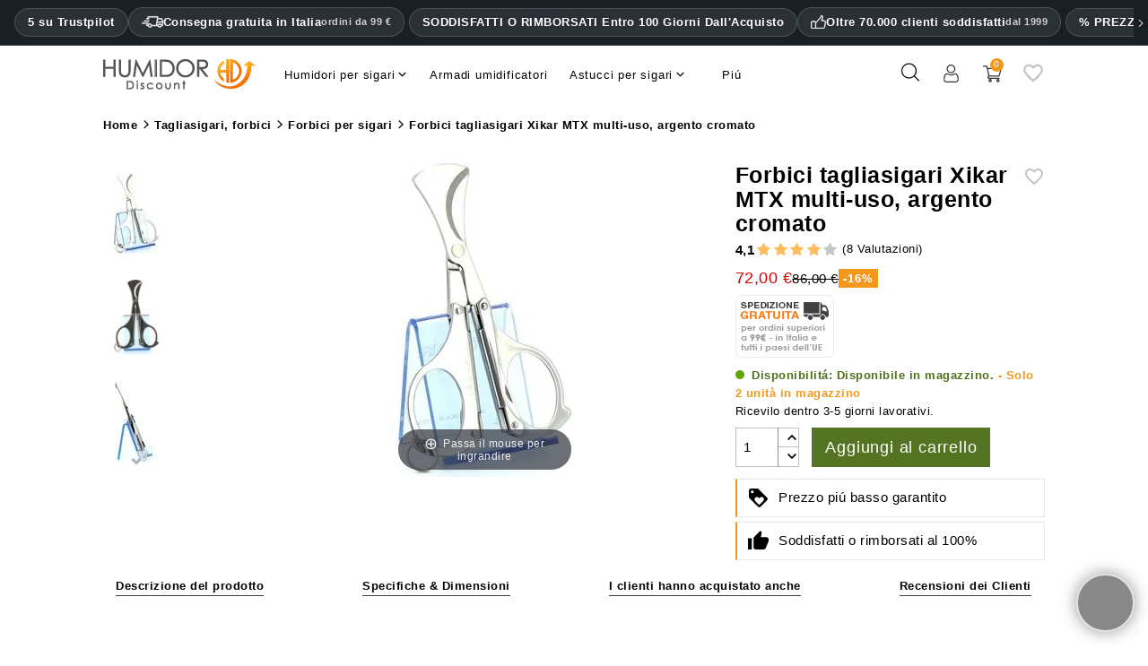

--- FILE ---
content_type: text/html; charset=utf-8
request_url: https://www.humidordiscount.it/module/productbundlespro/ajax?route=pbpfrontproductcontroller&action=renderwidget&rand=1768424632487&token=4073596c56ffa750eb5d10a784171ea9&id_product=1524&id_customization=0&qty=1
body_size: -154
content:


<div class="pbp-widget-full-width pbp-widget">
  <div id="pbp-product-tabs" class="product-under-pict">
    
          </div>
</div>

<script>id_product = 1524;</script>


--- FILE ---
content_type: text/html; charset=utf-8
request_url: https://www.humidordiscount.it/module/productbundlespro/ajax?route=pbpfrontproductcontroller&action=getproductinfo&rand=1768424633327&token=4073596c56ffa750eb5d10a784171ea9&id_product=1524&id_customization=0&qty=1
body_size: -776
content:
{"id_product":"1524","id_product_attribute":0,"out_of_stock":"2","id_category_default":"476","link_rewrite":"","ean13":"813463011809","minimal_quantity":"1","unit_price_ratio":"0.000000","rating_values":{"iAverage":4,"bHalf":null,"fReviewAverage":"4","iMaxRating":5,"iAverageMaxRating":5,"iCountReviews":"2","iCountRatings":"8","aParamStars":"\/modules\/gsnippetsreviews\/views\/img\/picto\/1-star-yellow\/picto.png","show_ratings":false},"allow_oosp":1,"category":"forbici-per-sigari","link":"https:\/\/www.humidordiscount.it\/forbici-tagliasigari-xikar-mtx-multi-uso-argento-cromato","attribute_price":0,"price_tax_exc":60.504202,"price":72,"price_without_reduction":72,"reduction":0,"specific_prices":false,"quantity":2,"quantity_all_versions":2,"id_image":"it-default","features":[{"name":"Dimensioni (A x La x Lu)","value":["8 ","67 ","106 "],"id_feature":"31","alt_name":null,"random":"0.24648444377489803000","id_feature_value":"9517","order":1},{"name":"Peso","value":"36","id_feature":"34","alt_name":"Peso del prodotto","random":"0.24648444377489803000","id_feature_value":"9515","order":14},{"name":"Instead of","value":"85.5","id_feature":"273","alt_name":null,"random":"0.24648444377489803000","id_feature_value":"128521","order":1022},{"name":"ID prodotto","value":"1699","id_feature":"-1","alt_name":"ID prodotto","random":"0.24648444377489803000","order":1023},{"name":"Tipologia","value":"Multi-uso","id_feature":"155","alt_name":"Tipologia","random":"0.24648444377489803000","id_feature_value":"984","order":1024},{"name":"Massima dimensione del sigaro","value":"54","id_feature":"158","alt_name":"Massima dimensione del sigaro","random":"0.24648444377489803000","id_feature_value":"9520","order":1025},{"name":"Image_3DHD","value":"1580014002200__out.swf","id_feature":"260","alt_name":null,"random":"0.24648444377489803000","id_feature_value":"6658","order":1026},{"name":"Rivestimento","value":"Placcato in cromo","id_feature":"247","alt_name":null,"random":"0.24648444377489803000","id_feature_value":"6083","order":1027},{"name":"Colore","value":"Argento","id_feature":"146","alt_name":null,"random":"0.24648444377489803000","id_feature_value":"963","order":10001},{"name":"Materiale ","value":"Metallo","id_feature":"147","alt_name":"Fatto di","random":"0.24648444377489803000","id_feature_value":"8537","order":10007},{"name":"Materiale della lama ","value":"Acciaio inossidabile","id_feature":"163","alt_name":null,"random":"0.24648444377489803000","id_feature_value":"1007","order":10012},{"name":"Marca ","value":"Xikar","id_feature":"244","alt_name":null,"random":"0.24648444377489803000","id_feature_value":"6285","order":10020},{"name":"EAN13","value":"813463011809","id_feature":"-2","alt_name":"Codice EAN13","random":"0.24648444377489803000","order":10023}],"attachments":[],"virtual":1,"pack":false,"packItems":[],"nopackprice":0,"rate":19,"tax_name":"MWST 19.0%","base_price_exc_tax":"60.504202"}

--- FILE ---
content_type: text/css
request_url: https://www.humidordiscount.it/modules/criticalcssmanager/uncss/33/product.css
body_size: 38908
content:
@charset "UTF-8";div.MagicToolboxContainer {text-align: center }div.MagicToolboxSelectorsContainer {clear: both }div.MagicToolboxSelectorsContainer a {display: inline-block;margin: 4px;width: 100%;}div.MagicToolboxMainContainer {max-width: 100% }div.MagicToolboxSelectorsContainer img {max-width: 100% }div.MagicToolboxContainer.selectorsLeft, div.MagicToolboxContainer.selectorsRight {display: flex }div.MagicToolboxContainer.selectorsLeft .MagicToolboxSelectorsContainer, div.MagicToolboxContainer.selectorsRight .MagicToolboxSelectorsContainer {min-height: 300px }div.MagicToolboxContainer.selectorsLeft .MagicToolboxMainContainer, div.MagicToolboxContainer.selectorsRight .MagicToolboxMainContainer {flex-grow: 1 }div.MagicToolboxContainer.selectorsLeft .MagicToolboxSelectorsContainer a, div.MagicToolboxContainer.selectorsRight .MagicToolboxSelectorsContainer a {margin: 0 0 10px }div.MagicToolboxContainer.selectorsLeft .MagicToolboxMainContainer {width: auto;padding-left: 10px }div.MagicToolboxContainer.selectorsLeft .MagicToolboxSelectorsContainer, div.MagicToolboxContainer.selectorsRight .MagicToolboxSelectorsContainer {position: relative;display: flex;flex-direction: column;flex-shrink: 0 }@media only screen and (min-width:768px) {div.MagicToolboxContainer.selectorsLeft .MagicToolboxSelectorsContainer .MagicScroll, div.MagicToolboxContainer.selectorsRight .MagicToolboxSelectorsContainer .MagicScroll {height: 100%;flex: 1 1 0 }}div.MagicToolboxContainer.selectorsLeft .MagicToolboxSelectorsContainer .MagicScroll a, div.MagicToolboxContainer.selectorsRight .MagicToolboxSelectorsContainer .MagicScroll a {margin: 0 }@media only screen and (max-width:767px) {div.MagicToolboxContainer.selectorsLeft .MagicToolboxSelectorsContainer .MagicScroll, div.MagicToolboxContainer.selectorsRight .MagicToolboxSelectorsContainer .MagicScroll {margin: 10px 0 0 }div.MagicToolboxContainer.selectorsLeft .MagicToolboxSelectorsContainer .MagicScroll, div.MagicToolboxContainer.selectorsRight .MagicToolboxSelectorsContainer .MagicScroll {height: auto }div.MagicToolboxContainer.selectorsLeft .MagicToolboxSelectorsContainer::after, div.MagicToolboxContainer.selectorsRight .MagicToolboxSelectorsContainer::after {content: none }div.MagicToolboxContainer.selectorsLeft .MagicToolboxMainContainer, div.MagicToolboxContainer.selectorsRight .MagicToolboxMainContainer {order: 1;padding: 0 }div.MagicToolboxContainer.selectorsLeft .MagicToolboxSelectorsContainer a, div.MagicToolboxContainer.selectorsRight .MagicToolboxSelectorsContainer a {margin: 10px 5px }div.MagicToolboxContainer.selectorsLeft .MagicToolboxSelectorsContainer, div.MagicToolboxContainer.selectorsRight .MagicToolboxSelectorsContainer {order: 2;margin-bottom: 10px;min-height: 0;flex-grow: 1;flex-shrink: 1;width: 100% !important;flex-basis: auto !important;display: block !important }div.MagicToolboxContainer.selectorsLeft, div.MagicToolboxContainer.selectorsRight {flex-direction: column }}.hidden-important {display: none !important }.magic-slide {display: none }.magic-slide.mt-active {display: block }[data-magic-slide-id].mz-thumb-selected img {filter: none }[data-magic-slide-id].mz-thumb:hover:not(.active-selector) img, [data-magic-slide-id].m360-selector:hover:not(.active-selector) img, [data-magic-slide-id].video-selector:hover:not(.active-selector) img {filter: brightness(75%) !important }[data-magic-slide-id].active-selector img {filter: brightness(60%) !important }.MagicZoom, .mz-figure, .mz-lens, .mz-zoom-window, .mz-loading, .mz-hint, .mz-expand .mz-expand-stage, .mz-expand .mz-expand-stage .mz-image-stage, .mz-expand .mz-expand-stage .mz-image-stage .mz-caption, .mz-thumb img, .mz-expand-thumbnails, .mz-expand-controls, .mz-button {box-sizing: border-box }.MagicZoom, .mz-figure {display: inline-block;position: relative;z-index: 1;margin: 0 auto;vertical-align: middle;user-select: none;-webkit-tap-highlight-color: transparent;backface-visibility: hidden;outline: 0 !important;font-size: 0 !important;line-height: 100% !important;direction: ltr !important }.MagicZoom {transform: translate3d(0px, 0px, 0px);touch-action: pan-y }figure.mz-figure {overflow: hidden;transform-style: preserve-3d;margin: 0 !important }.MagicZoom img, .mz-figure img {border: 0 !important;margin: 0 !important;outline: 0 !important;padding: 0 !important }.MagicZoom>img, .mz-figure>img {width: 100%;height: auto }.mz-lens, .mz-zoom-window {position: absolute !important;overflow: hidden !important;pointer-events: none !important }.mz-lens img, .mz-zoom-window img {position: absolute !important;max-width: none !important;max-height: none !important }.mz-lens img {transition: none 0s ease 0s !important }.mz-zoom-window {z-index: 2000000000;transform: translate3d(0px, 0px, 0px) }.mz-zoom-window img {width: auto;height: auto;inset: -1000%;margin: auto !important;transition: none 0s ease 0s !important;transform-origin: 50% 50% !important }.mz-lens {border: 1px solid rgba(170, 170, 170, .7);box-shadow: rgba(0, 0, 0, .3) 0 0 5px;cursor: none;z-index: 10;opacity: 0 }.mz-zoom-window {background: #fff;box-shadow: rgba(0, 0, 0, .2) 0 0 3px }.mz-zoom-window>img {transform: translate3d(0px, 0px, 0px) scale(1);backface-visibility: hidden }.mz-hint, .mz-loading {color: #eee;background: rgba(49, 51, 61, .7);font: 12px / 1.2em "Lucida Grande", "Lucida Sans Unicode", Verdana, "Helvetica Neue", Arial, Helvetica, sans-serif;text-decoration: none;text-align: center;direction: ltr;display: inline-block;margin: 0;position: absolute;z-index: 1000;pointer-events: none;-webkit-font-smoothing: antialiased;transition: opacity .25s ease 0s }.mz-hint {bottom: 8px;left: 0;right: 0;padding: 0 10%;background-color: transparent;transition: opacity .4s ease 0s, z-index .4s ease 0s }.mz-hint-message {display: inline-block;background: rgba(49, 51, 61, .7);border-radius: 2em;padding: .7em 1.1em }.mz-hint-message::before {content: "⊕";font-family: serif;font-size: 1.5em;speak: none;text-align: center;vertical-align: -2px;margin-right: 6px }@-webkit-keyframes spin-loading {0% {transform: rotate(0deg) }100% {transform: rotate(360deg) }}@keyframes spin-loading {0% {transform: rotate(0deg) }100% {transform: rotate(360deg) }}.mz-nav-controls, .mz-expand-controls, button.mz-button {margin: 0 !important;padding: 0 !important;outline: 0 !important }.mz-nav-controls {z-index: 2100000000 }button.mz-button {font-size: 0;cursor: pointer;text-align: center;speak: none;color: rgba(180, 180, 180, .6) !important;z-index: 2100000000 !important;background-color: transparent !important;border: 0 solid transparent !important;border-radius: 100% !important;box-shadow: none !important;position: absolute !important;text-transform: none !important;width: 60px !important;height: 60px !important;min-width: 0 !important;min-height: 0 !important;max-width: none !important;max-height: none !important;transition: color .25s ease 0s, background-color .25s ease 0s !important }button.mz-button::before {display: block;position: static;height: 100%;transform: scale(0.9);transition: transform .25s ease 0s !important }:root:not(.mobile-magic) button.mz-button:hover, button.mz-button:active {color: #b4b4b4 !important }button.mz-button.mz-button-prev, button.mz-button.mz-button-next {margin: auto 10px !important;top: 0 !important;bottom: 0 !important;overflow: hidden !important }button.mz-button.mz-button-prev {left: 0 !important;transform: rotateZ(180deg) !important }button.mz-button.mz-button-next {right: 0 !important }button.mz-button.mz-button-close {margin: 10px !important;top: 0 !important;right: 0 !important;z-index: 95 !important }button.mz-button.mz-button-close::before {content: url("[data-uri]") }button.mz-button.mz-button-prev::before, button.mz-button.mz-button-next::before {content: url("[data-uri]") }@supports(((-webkit-mask-image:url(/)) or(mask-image:url(/))) and ((-webkit-mask-repeat:no-repeat) or(mask-repeat:no-repeat)) and ((-webkit-mask-position:center) or(mask-position:center)) and ((-webkit-mask-size:cover) or(mask-size:cover))) {button.mz-button::before {background-color: currentcolor;background-image: none;-webkit-mask-repeat: no-repeat;-webkit-mask-position: center center;-webkit-mask-size: cover;content: "" !important }button.mz-button.mz-button-close::before {-webkit-mask-image: url("[data-uri]") }button.mz-button.mz-button-prev::before, button.mz-button.mz-button-next::before {-webkit-mask-image: url("[data-uri]") }}@media screen and (max-device-width:767px) {button.mz-button-prev, button.mz-button-next {display: none !important }}.mz-figure .mz-nav-controls button.mz-button {display: none;width: 32px !important;height: 56px !important;margin: auto 0 !important;padding: 0 !important;border: 0 !important }a[data-zoom-id], .mz-thumb, .mz-thumb:focus {display: inline-block;line-height: 0;outline: 0 }a[data-zoom-id] img, .mz-thumb img {padding-bottom: 4px;border-width: 0 0 2px;border-top-style: initial;border-right-style: initial;border-left-style: initial;border-top-color: initial;border-right-color: initial;border-left-color: initial;border-image: initial;border-bottom-style: solid;border-bottom-color: transparent;box-sizing: border-box }.mz-thumb:not(.mz-thumb-selected):hover img {border-bottom-color: rgba(180, 180, 180, .3) }.mz-thumb.mz-thumb-selected img {border-bottom-color: #b4b4b4 }@supports(((-webkit-mask-image:url(/)) or(mask-image:url(/))) and ((-webkit-mask-repeat:no-repeat) or(mask-repeat:no-repeat)) and ((-webkit-mask-position:center) or(mask-position:center)) and ((-webkit-mask-size:cover) or(mask-size:cover))) {.magic-thumbs button.magic-thumbs-button::before {background-color: currentcolor;background-image: none;-webkit-mask-repeat: no-repeat;-webkit-mask-position: center center;-webkit-mask-size: cover;content: "" !important }.magic-thumbs .magic-thumbs-button-prev::before, .magic-thumbs .magic-thumbs-button-next::before {-webkit-mask-image: url("[data-uri]") }}.MagicScroll, .mcs-caption, .mcs-button, .mcs-item, .mcs-item img, .mcs-item>*, .mcs-bullet, .mcs-bullet::before, .mcs-bullet::after, .mcs-wrapper, .mcs-items-container {margin: 0;padding: 0;outline: 0;box-sizing: border-box }.MagicScroll, .mcs-item, .mcs-item a, .mcs-item img, .mcs-items-container {position: relative }.MagicScroll, .mcs-item, .mcs-wrapper, .mcs-items-container {overflow: hidden;direction: ltr }.mcs-wrapper, .mcs-item img {line-height: 100% }.MagicScroll {z-index: 1;cursor: grab;user-select: none;-webkit-tap-highlight-color: transparent }.MagicScroll.MagicScroll-vertical {touch-action: pan-x }.mcs-item, .MagicScroll figure, .mcs-item .mcs-caption {display: inline-block }.MagicScroll .mcs-item img {pointer-events: none }.mcs-item img {display: inline-block !important }.MagicScroll>* {display: inline-block;max-width: 100% }.MagicScroll>:first-child {visibility: hidden }.MagicScroll>:nth-child(n+2) {display: none }.MagicScroll img {visibility: hidden }.MagicScroll .mcs-item img {visibility: visible;float: none !important }.mcs-button, .mcs-bullets, .mcs-wrapper {position: absolute }.MagicScroll::before, .MagicScroll figcaption::before {content: "";display: inline-block;vertical-align: top;height: 0 }.mcs-wrapper {inset: 0;vertical-align: top;z-index: 100 }.mcs-items-container {text-align: center;overflow: visible;width: 100%;height: 100% }.mcs-item {top: 0;left: 0;zoom: 1;font-size: 0;line-height: 100%;max-width: 100% }.mcs-item::after, .mcs-item>a::after {content: "";display: inline-block;height: 100%;vertical-align: middle }.MagicScroll-vertical .mcs-item {display: block;width: 100% }.mcs-item>a, .MagicScroll-horizontal .mcs-items-container>* {display: inline-block }.mcs-item a, .mcs-item img {border: 0;max-width: 100%;max-height: 100% }.mcs-item a {height: 100% }.mcs-item img {width: auto;height: auto;vertical-align: middle }.mcs-button {display: block }.mcs-button {cursor: pointer;z-index: 1000;background-repeat: no-repeat;background-color: transparent;border: 0;border-radius: 0;transition: opacity .25s linear 0s }.MagicScroll:hover>.mcs-button:hover {opacity: 1 }.mcs-button-arrow {z-index: 120 }.MagicScroll-vertical .mcs-button-arrow {width: 100%;height: 40px;left: 0 }.MagicScroll-vertical .mcs-button-arrow-prev {inset: 0 0 auto }.MagicScroll-vertical .mcs-button-arrow-next {inset: auto 0 0 }@-webkit-keyframes h-forward-exit-slidein {0% {opacity: 1;transform: translateX(0px) }100% {opacity: 0;transform: translateX(-600px) }}@keyframes h-forward-exit-slidein {0% {opacity: 1;transform: translateX(0px) }100% {opacity: 0;transform: translateX(-600px) }}@-webkit-keyframes h-forward-enter-slidein {0% {opacity: 0;transform: translateX(180px) }100% {opacity: 1;transform: translateX(0px) }}@keyframes h-forward-enter-slidein {0% {opacity: 0;transform: translateX(180px) }100% {opacity: 1;transform: translateX(0px) }}@-webkit-keyframes h-backward-exit-slidein {0% {opacity: 1;transform: translateX(0px) }100% {opacity: 0;transform: translateX(600px) }}@keyframes h-backward-exit-slidein {0% {opacity: 1;transform: translateX(0px) }100% {opacity: 0;transform: translateX(600px) }}@-webkit-keyframes h-backward-enter-slidein {0% {opacity: 0;transform: translateX(-180px) }100% {opacity: 1;transform: translateX(0px) }}@keyframes h-backward-enter-slidein {0% {opacity: 0;transform: translateX(-180px) }100% {opacity: 1;transform: translateX(0px) }}@-webkit-keyframes v-forward-exit-slidein {0% {opacity: 1;transform: translateY(0px) }100% {opacity: 0;transform: translateY(-600px) }}@keyframes v-forward-exit-slidein {0% {opacity: 1;transform: translateY(0px) }100% {opacity: 0;transform: translateY(-600px) }}@-webkit-keyframes v-forward-enter-slidein {0% {opacity: 0;transform: translateY(180px) }100% {opacity: 1;transform: translateY(0px) }}@keyframes v-forward-enter-slidein {0% {opacity: 0;transform: translateY(180px) }100% {opacity: 1;transform: translateY(0px) }}@-webkit-keyframes v-backward-exit-slidein {0% {opacity: 1;transform: translateY(0px) }100% {opacity: 0;transform: translateY(600px) }}@keyframes v-backward-exit-slidein {0% {opacity: 1;transform: translateY(0px) }100% {opacity: 0;transform: translateY(600px) }}@-webkit-keyframes v-backward-enter-slidein {0% {opacity: 0;transform: translateY(-180px) }100% {opacity: 1;transform: translateY(0px) }}@keyframes v-backward-enter-slidein {0% {opacity: 0;transform: translateY(-180px) }100% {opacity: 1;transform: translateY(0px) }}@-webkit-keyframes h-forward-exit-bounce {0% {opacity: 1;transform: translateX(0px) translateZ(-1px) }40% {opacity: .6 }100% {opacity: 0;transform: translateX(-2000px) translateZ(-1px) }}@keyframes h-forward-exit-bounce {0% {opacity: 1;transform: translateX(0px) translateZ(-1px) }40% {opacity: .6 }100% {opacity: 0;transform: translateX(-2000px) translateZ(-1px) }}@-webkit-keyframes h-forward-enter-bounce {0% {opacity: 0;transform: translateX(3000px) }60% {opacity: 1;transform: translateX(-30px) }75% {transform: translateX(10px) }90% {transform: translateX(-5px) }100% {transform: translateX(0px) }}@keyframes h-forward-enter-bounce {0% {opacity: 0;transform: translateX(3000px) }60% {opacity: 1;transform: translateX(-30px) }75% {transform: translateX(10px) }90% {transform: translateX(-5px) }100% {transform: translateX(0px) }}@-webkit-keyframes h-backward-exit-bounce {0% {opacity: 1;transform: translateX(0px) translateZ(-1px) }40% {opacity: .6 }100% {opacity: 0;transform: translateX(2000px) translateZ(-1px) }}@keyframes h-backward-exit-bounce {0% {opacity: 1;transform: translateX(0px) translateZ(-1px) }40% {opacity: .6 }100% {opacity: 0;transform: translateX(2000px) translateZ(-1px) }}@-webkit-keyframes h-backward-enter-bounce {0% {opacity: 0;transform: translateX(-3000px) }60% {opacity: 1;transform: translateX(30px) }75% {transform: translateX(-10px) }90% {transform: translateX(5px) }100% {transform: translateX(0px) }}@keyframes h-backward-enter-bounce {0% {opacity: 0;transform: translateX(-3000px) }60% {opacity: 1;transform: translateX(30px) }75% {transform: translateX(-10px) }90% {transform: translateX(5px) }100% {transform: translateX(0px) }}@-webkit-keyframes v-forward-exit-bounce {0% {opacity: 1;transform: translateY(0px) }40% {opacity: .6 }100% {opacity: 0;transform: translateY(-2000px) }}@keyframes v-forward-exit-bounce {0% {opacity: 1;transform: translateY(0px) }40% {opacity: .6 }100% {opacity: 0;transform: translateY(-2000px) }}@-webkit-keyframes v-forward-enter-bounce {0% {opacity: 0;transform: translateY(3000px) }60% {opacity: 1;transform: translateY(-30px) }75% {transform: translateY(10px) }90% {transform: translateY(-5px) }100% {transform: translateY(0px) }}@keyframes v-forward-enter-bounce {0% {opacity: 0;transform: translateY(3000px) }60% {opacity: 1;transform: translateY(-30px) }75% {transform: translateY(10px) }90% {transform: translateY(-5px) }100% {transform: translateY(0px) }}@-webkit-keyframes v-backward-exit-bounce {0% {opacity: 1;transform: translateY(0px) }40% {opacity: .6 }100% {opacity: 0;transform: translateY(2000px) }}@keyframes v-backward-exit-bounce {0% {opacity: 1;transform: translateY(0px) }40% {opacity: .6 }100% {opacity: 0;transform: translateY(2000px) }}@-webkit-keyframes v-backward-enter-bounce {0% {opacity: 0;transform: translateY(-3000px) }60% {opacity: 1;transform: translateY(30px) }75% {transform: translateY(-10px) }90% {transform: translateY(5px) }100% {transform: translateY(0px) }}@keyframes v-backward-enter-bounce {0% {opacity: 0;transform: translateY(-3000px) }60% {opacity: 1;transform: translateY(30px) }75% {transform: translateY(-10px) }90% {transform: translateY(5px) }100% {transform: translateY(0px) }}.MagicScroll-horizontal .mcs-button-arrow-prev::before, .MagicScroll-horizontal .mcs-button-arrow-next::before, .MagicScroll-vertical .mcs-button-arrow-prev::before, .MagicScroll-vertical .mcs-button-arrow-next::before {content: "";top: 50%;left: 50%;width: 12px;height: 12px;position: absolute;border-top: 3px solid rgba(49, 51, 61, .6);border-left: 3px solid rgba(49, 51, 61, .6);border-right: 0;border-bottom: 0;transition: border-color .15s linear 0s }.MagicScroll-vertical .mcs-button-arrow-prev::before {top: 62%;transform: translate(-50%, -50%) rotateZ(45deg) }.MagicScroll-vertical .mcs-button-arrow-next::before {top: 40%;transform: translate(-50%, -50%) rotateZ(-135deg) }.MagicScroll>.mcs-button-arrow {width: 30px;height: 30px;margin: auto;opacity: .6;transition: opacity .15s linear 0s }.MagicScroll-vertical .mcs-button-arrow-prev {inset: 0 0 auto }.MagicScroll-vertical .mcs-button-arrow-next {inset: auto 0 0 }.MagicScroll:hover>.mcs-button-arrow:hover:not(.mcs-disabled) {opacity: 1 }.MagicScroll:hover>.mcs-button-arrow:hover:not(.mcs-disabled)::before {border-color: #31333d }.MagicScroll.MagicScroll-arrows-inside .mcs-button-arrow {width: 24px;height: 24px;border-radius: 3px;background: rgba(255, 255, 255, .75);box-shadow: rgba(153, 153, 153, .5) 0 0 1px;transition: background-color .15s linear 0s }.MagicScroll.MagicScroll-arrows-inside .mcs-button-arrow::before {width: 8px;height: 8px }.MagicScroll-vertical.MagicScroll-arrows-inside .mcs-button-arrow-prev {top: 5px }.MagicScroll-vertical.MagicScroll-arrows-inside .mcs-button-arrow-next {bottom: 5px }.mcs-loader {pointer-events: none;position: absolute;z-index: 1000;inset: 0 }.mcs-loader-circles {position: absolute;inset: 0;margin: auto;width: 60px;height: 60px;opacity: 1;transform: scale(0.6) }.mcs-loader-circle {position: absolute;background-color: #fff;height: 11px;width: 11px;border-radius: 50%;animation-name: MagicCircle;animation-duration: .48s;animation-iteration-count: infinite }.mcs-loader-circle_01 {left: 0;top: 25px;animation-delay: .18s }.mcs-loader-circle_02 {left: 7px;top: 7px;animation-delay: .24s }.mcs-loader-circle_03 {left: 25px;top: 0;animation-delay: .3s }.mcs-loader-circle_04 {right: 7px;top: 7px;animation-delay: .36s }.mcs-loader-circle_05 {right: 0;top: 25px;animation-delay: .42s }.mcs-loader-circle_06 {right: 7px;bottom: 7px;animation-delay: .48s }.mcs-loader-circle_07 {left: 25px;bottom: 0;animation-delay: .54s }.mcs-loader-circle_08 {left: 7px;bottom: 7px;animation-delay: .6s }@-webkit-keyframes MagicCircle {0% {background-color: #000 }100% {background-color: #fff }}@keyframes MagicCircle {0% {background-color: #000 }100% {background-color: #fff }}address, dl, ol, ol ol, ol ul, p, ul, ul ol, ul ul {margin-bottom: 0 }html, legend {box-sizing: border-box }dd, label, legend {margin-bottom: .5rem }button, hr, input {overflow: visible }pre, textarea {overflow: auto }.carousel-indicators, .dropdown-menu, .media-list, .nav, ul {list-style: none }.bootstrap-touchspin .input-group-btn-vertical {position: relative;white-space: nowrap;vertical-align: middle;display: table-cell }.bootstrap-touchspin .input-group-btn-vertical>.btn {display: block;float: none;width: 100%;max-width: 100%;padding: 8px 10px;margin-left: -1px;position: relative }.btn-group-vertical>.btn, .btn-group>.btn, .btn-group>.btn-group, .btn-toolbar .btn-group, .btn-toolbar .input-group, .col-xs-1, .col-xs-10, .col-xs-11, .col-xs-12, .col-xs-2, .col-xs-3, .col-xs-4, .col-xs-5, .col-xs-6, .col-xs-7, .col-xs-8, .dropdown-menu, .table-reflow thead, .table-reflow tr {float: left }.bootstrap-touchspin .input-group-btn-vertical .bootstrap-touchspin-down {margin-top: -2px }body, fieldset {margin: 0 }.bootstrap-touchspin .input-group-btn-vertical i {position: absolute;font-weight: 400 }html {font-family: sans-serif;line-height: 1.15;text-size-adjust: 100% }article, aside, details, figcaption, figure, footer, header, main, menu, nav, section, summary {display: block }a {background-color: transparent }a:active, a:hover {outline-width: 0 }b, strong {font-weight: 400 }h1 {margin: .67em 0 }dl, h1, h2, h3, h4, h5, h6, ol, p, pre, ul {margin-top: 0 }img {border-style: none;vertical-align: middle }svg:not(:root) {overflow: hidden }button, input, optgroup, select, textarea {font: inherit;margin: 0 }button, select {text-transform: none }textarea {resize: vertical }[type="checkbox"], [type="radio"] {box-sizing: border-box;padding: 0 }address, button, input, legend, select, textarea {line-height: inherit }@media print {h2, h3 {break-after: avoid }h2, h3, p {orphans: 3;widows: 3 }a, a:visited {text-decoration: underline }*, ::after, ::before, ::first-letter, blockquote::first-line, div::first-line, li::first-line, p::first-line {text-shadow: none !important;box-shadow: none !important }blockquote, img, pre, tr {break-inside: avoid }}.btn.focus, .btn:focus, .btn:hover, a:not([href]):not([tabindex]), a:not([href]):not([tabindex]):focus, a:not([href]):not([tabindex]):hover {text-decoration: none }label, output {display: inline-block }html {font-size: 16px;-webkit-tap-highlight-color: transparent }*, ::after, ::before {box-sizing: inherit }dt {font-weight: 700 }dd {margin-left: 0 }blockquote, figure {margin: 0 0 1rem }a:not([href]):not([tabindex]):focus {outline: 0 }.form-control:disabled, input[type="checkbox"]:disabled, input[type="radio"]:disabled {cursor: not-allowed }[role="button"], a, area, button, input, label, select, summary, textarea {touch-action: manipulation }.dropdown-header, .input-group-btn, .table-reflow tbody, .tag {white-space: nowrap }.h1, .h2, .h3, .h4, .h5, .h6, h1, h2, h3, h4, h5, h6 {margin-bottom: 0;font-family: inherit;font-weight: 400;line-height: 1.1;color: inherit }.h1, h1 {font-size: 1.375rem }.h2, h2 {font-size: 1.25rem }.h3, .h4, h3, h4 {font-size: 1.125rem }.h5, h5 {font-size: 1rem }.h6, h6 {font-size: 15px }hr {box-sizing: content-box;height: 0;margin-top: 1rem;border-width: 1px 0 0;border-right-style: initial;border-bottom-style: initial;border-left-style: initial;border-right-color: initial;border-bottom-color: initial;border-left-color: initial;border-image: initial;border-top-style: solid;border-top-color: rgba(0, 0, 0, .1) }.container-fluid::after, .container::after, .row::after {display: table;content: "";clear: both }@media(min-width:768px) {.row {margin-right: -15px;margin-left: -15px }}@media(min-width:992px) {.row {margin-right: -15px;margin-left: -15px }}.row {margin-right: -15px;margin-left: -15px }.col-lg, .col-lg-1, .col-lg-10, .col-lg-11, .col-lg-12, .col-lg-2, .col-lg-3, .col-lg-4, .col-lg-5, .col-lg-6, .col-lg-7, .col-lg-8, .col-lg-9, .col-md, .col-md-1, .col-md-10, .col-md-11, .col-md-12, .col-md-2, .col-md-3, .col-md-4, .col-md-5, .col-md-6, .col-md-7, .col-md-8, .col-md-9, .col-sm, .col-sm-1, .col-sm-10, .col-sm-11, .col-sm-12, .col-sm-2, .col-sm-3, .col-sm-4, .col-sm-5, .col-sm-6, .col-sm-7, .col-sm-8, .col-sm-9, .col-xl, .col-xl-1, .col-xl-10, .col-xl-11, .col-xl-12, .col-xl-2, .col-xl-3, .col-xl-4, .col-xl-5, .col-xl-6, .col-xl-7, .col-xl-8, .col-xl-9, .col-xs, .col-xs-1, .col-xs-10, .col-xs-11, .col-xs-12, .col-xs-2, .col-xs-3, .col-xs-4, .col-xs-5, .col-xs-6, .col-xs-7, .col-xs-8, .col-xs-9 {position: relative;min-height: 1px;padding-right: 15px;padding-left: 15px }@media(min-width:576px) {.col-lg, .col-lg-1, .col-lg-10, .col-lg-11, .col-lg-12, .col-lg-2, .col-lg-3, .col-lg-4, .col-lg-5, .col-lg-6, .col-lg-7, .col-lg-8, .col-lg-9, .col-md, .col-md-1, .col-md-10, .col-md-11, .col-md-12, .col-md-2, .col-md-3, .col-md-4, .col-md-5, .col-md-6, .col-md-7, .col-md-8, .col-md-9, .col-sm, .col-sm-1, .col-sm-10, .col-sm-11, .col-sm-12, .col-sm-2, .col-sm-3, .col-sm-4, .col-sm-5, .col-sm-6, .col-sm-7, .col-sm-8, .col-sm-9, .col-xl, .col-xl-1, .col-xl-10, .col-xl-11, .col-xl-12, .col-xl-2, .col-xl-3, .col-xl-4, .col-xl-5, .col-xl-6, .col-xl-7, .col-xl-8, .col-xl-9, .col-xs, .col-xs-1, .col-xs-10, .col-xs-11, .col-xs-12, .col-xs-2, .col-xs-3, .col-xs-4, .col-xs-5, .col-xs-6, .col-xs-7, .col-xs-8, .col-xs-9 {padding-right: 15px;padding-left: 15px }.row {margin-right: -15px;margin-left: -15px }}@media(min-width:1200px) {.desktopTrWord {display: block !important;}.col-lg, .col-lg-1, .col-lg-10, .col-lg-11, .col-lg-12, .col-lg-2, .col-lg-3, .col-lg-4, .col-lg-5, .col-lg-6, .col-lg-7, .col-lg-8, .col-lg-9, .col-md, .col-md-1, .col-md-10, .col-md-11, .col-md-12, .col-md-2, .col-md-3, .col-md-4, .col-md-5, .col-md-6, .col-md-7, .col-md-8, .col-md-9, .col-sm, .col-sm-1, .col-sm-10, .col-sm-11, .col-sm-12, .col-sm-2, .col-sm-3, .col-sm-4, .col-sm-5, .col-sm-6, .col-sm-7, .col-sm-8, .col-sm-9, .col-xl, .col-xl-1, .col-xl-10, .col-xl-11, .col-xl-12, .col-xl-2, .col-xl-3, .col-xl-4, .col-xl-5, .col-xl-6, .col-xl-7, .col-xl-8, .col-xl-9, .col-xs, .col-xs-1, .col-xs-10, .col-xs-11, .col-xs-12, .col-xs-2, .col-xs-3, .col-xs-4, .col-xs-5, .col-xs-6, .col-xs-7, .col-xs-8, .col-xs-9 {padding-right: 15px;padding-left: 15px }.row {margin-right: -15px;margin-left: -15px }}.col-xs-4 {width: 33.3333% }.col-xs-6 {width: 50% }.col-xs-12 {width: 100% }@media(min-width:768px) {.col-sm-12 {float: left;width: 100% }.col-sm-9 {float: left;width: 75% }.col-sm-8 {float: left;width: 66.6667% }.col-sm-6 {float: left;width: 50% }.col-sm-4 {float: left;width: 33.3333% }.col-sm-3 {float: left;width: 25% }.col-sm-2 {float: left;width: 16.6667% }.col-lg, .col-lg-1, .col-lg-10, .col-lg-11, .col-lg-12, .col-lg-2, .col-lg-3, .col-lg-4, .col-lg-5, .col-lg-6, .col-lg-7, .col-lg-8, .col-lg-9, .col-md, .col-md-1, .col-md-10, .col-md-11, .col-md-12, .col-md-2, .col-md-3, .col-md-4, .col-md-5, .col-md-6, .col-md-7, .col-md-8, .col-md-9, .col-sm, .col-sm-1, .col-sm-10, .col-sm-11, .col-sm-12, .col-sm-2, .col-sm-3, .col-sm-4, .col-sm-5, .col-sm-6, .col-sm-7, .col-sm-8, .col-sm-9, .col-xl, .col-xl-1, .col-xl-10, .col-xl-11, .col-xl-12, .col-xl-2, .col-xl-3, .col-xl-4, .col-xl-5, .col-xl-6, .col-xl-7, .col-xl-8, .col-xl-9, .col-xs, .col-xs-1, .col-xs-10, .col-xs-11, .col-xs-12, .col-xs-2, .col-xs-3, .col-xs-4, .col-xs-5, .col-xs-6, .col-xs-7, .col-xs-8, .col-xs-9 {padding-right: 15px;padding-left: 15px }}@media(min-width:992px) {.col-md-12 {float: left;width: 100% }.col-md-8 {float: left;width: 66.6667% }.col-md-6 {float: left;width: 50% }.col-md-4 {float: left;width: 33.3333% }.col-lg, .col-lg-1, .col-lg-10, .col-lg-11, .col-lg-12, .col-lg-2, .col-lg-3, .col-lg-4, .col-lg-5, .col-lg-6, .col-lg-7, .col-lg-8, .col-lg-9, .col-md, .col-md-1, .col-md-10, .col-md-11, .col-md-12, .col-md-2, .col-md-3, .col-md-4, .col-md-5, .col-md-6, .col-md-7, .col-md-8, .col-md-9, .col-sm, .col-sm-1, .col-sm-10, .col-sm-11, .col-sm-12, .col-sm-2, .col-sm-3, .col-sm-4, .col-sm-5, .col-sm-6, .col-sm-7, .col-sm-8, .col-sm-9, .col-xl, .col-xl-1, .col-xl-10, .col-xl-11, .col-xl-12, .col-xl-2, .col-xl-3, .col-xl-4, .col-xl-5, .col-xl-6, .col-xl-7, .col-xl-8, .col-xl-9, .col-xs, .col-xs-1, .col-xs-10, .col-xs-11, .col-xs-12, .col-xs-2, .col-xs-3, .col-xs-4, .col-xs-5, .col-xs-6, .col-xs-7, .col-xs-8, .col-xs-9 {padding-right: 15px;padding-left: 15px }}@media(min-width:1200px) {.col-lg-12 {float: left;width: 100% }.col-lg-10 {float: left;width: 83.3333% }.col-lg-9 {float: left;width: 75% }.col-lg-8 {float: left;width: 66.6667% }.col-lg-6 {float: left;width: 50% }.col-lg-4 {float: left;width: 33.3333% }.col-lg-2 {float: left;width: 16.6667% }}@media(min-width:1590px) {.col-xl-6 {float: left;width: 50% }.col-xl-4 {float: left;width: 33.3333% }}.btn, .btn-link, .dropdown-item {font-weight: 400 }.carousel-inner, .collapsing, .embed-responsive, .media, .media-body, .modal, .modal-open, .navbar-divider, .sr-only {overflow: hidden }.form-check, .form-control, .form-control-file, .form-control-range, .form-text {display: block }.form-control {width: 100%;font-size: 15px;line-height: 1.25;background-color: #fff;background-image: none;background-clip: padding-box }.form-control:focus {color: #7a7a7a;outline: 0 }.form-control::-webkit-input-placeholder {color: #999;opacity: 1 }.form-control::placeholder {color: #999;opacity: 1 }.form-control:disabled, .form-control[readonly] {background-color: #f6f6f6;opacity: 1 }select.form-control:not([size]):not([multiple]) {height: calc(2.5rem - 2px) }.btn {display: inline-block;line-height: 1.25;text-align: center;vertical-align: middle;cursor: pointer;user-select: none;border: 1px solid transparent;padding: .5rem 1rem;border-radius: 0 }.btn.active.focus, .btn.active:focus, .btn.focus, .btn:active.focus, .btn:active:focus, .btn:focus {outline: 0 }.btn.active, .btn:active {background-image: none;outline: 0 }.btn.disabled, .btn:disabled {cursor: not-allowed;opacity: .25 }.fade {opacity: 0;transition: opacity .15s linear 0s }.fade.in {opacity: 1 }.collapsing, .dropdown, .dropup {position: relative }.dropdown-menu {position: absolute;top: 100%;left: 0;z-index: 1000;display: none;min-width: 10rem;padding: .5rem 0;margin: .125rem 0 0;text-align: left;background-color: #fff;background-clip: padding-box;border: 1px solid rgba(0, 0, 0, .15);border-radius: 0 }.dropdown-item {display: block;width: 100%;padding: 3px 1rem;clear: both;background: 0;border: 0 }.btn-group-vertical>.btn-group:not(:first-child):not(:last-child)>.btn, .btn-group-vertical>.btn:not(:first-child):not(:last-child), .btn-group>.btn-group:not(:first-child):not(:last-child)>.btn, .btn-group>.btn:not(:first-child):not(:last-child):not(.dropdown-toggle), .input-group .form-control:not(:first-child):not(:last-child), .input-group-addon:not(:first-child):not(:last-child), .input-group-btn:not(:first-child):not(:last-child) {border-radius: 0 }.dropdown-item:focus, .dropdown-item:hover {background-color: #f5f5f5 }.dropdown-menu-right, .language-selector .dropdown-menu {right: 0;left: auto }.dropdown-menu-left {left: 0;right: auto }.custom-control, .input-group, .input-group-btn, .input-group-btn>.btn {position: relative }.input-group {width: 100%;display: table;border-collapse: separate }.input-group .form-control {position: relative;z-index: 2;float: left;width: 100%;margin-bottom: 0 }.input-group .form-control:active, .input-group .form-control:focus, .input-group .form-control:hover, .input-group-btn>.btn:active, .input-group-btn>.btn:focus, .input-group-btn>.btn:hover {z-index: 3 }.input-group .form-control, .input-group-addon, .input-group-btn {display: table-cell }.input-group-addon, .input-group-btn {width: 1%;white-space: nowrap;vertical-align: middle }.input-group-addon {padding: .5rem .75rem;margin-bottom: 0;font-size: 1rem;font-weight: 400;line-height: 1.25;color: #7a7a7a;text-align: center;background-color: #f6f6f6;border: 1px solid rgba(0, 0, 0, .25);border-radius: 0 }.input-group .form-control:not(:last-child), .input-group-addon:not(:last-child), .input-group-btn:not(:first-child)>.btn-group:not(:last-child)>.btn, .input-group-btn:not(:first-child)>.btn:not(:last-child):not(.dropdown-toggle), .input-group-btn:not(:last-child)>.btn, .input-group-btn:not(:last-child)>.btn-group>.btn, .input-group-btn:not(:last-child)>.dropdown-toggle {border-bottom-right-radius: 0;border-top-right-radius: 0 }.input-group-addon:not(:last-child) {border-right: 0 }.input-group .form-control:not(:first-child), .input-group-addon:not(:first-child), .input-group-btn:not(:first-child)>.btn, .input-group-btn:not(:first-child)>.btn-group>.btn, .input-group-btn:not(:first-child)>.dropdown-toggle, .input-group-btn:not(:last-child)>.btn-group:not(:first-child)>.btn, .input-group-btn:not(:last-child)>.btn:not(:first-child) {border-bottom-left-radius: 0;border-top-left-radius: 0 }.form-control+.input-group-addon:not(:first-child) {border-left: 0 }.nav-inline .nav-item, .nav-link {display: inline-block }.nav-pills::after, .nav-tabs::after, .navbar::after {content: "";clear: both }.nav {padding-left: 0;margin-bottom: 0 }.nav-link:focus, .nav-link:hover {text-decoration: none }.nav-tabs::after {display: table }.nav-tabs .nav-item {display: inline-block;margin-bottom: -1px }.tab-content>.active {display: block }.breadcrumb-item, .float-sm-left, .float-xs-left, .page-link {float: left }.breadcrumb::after {content: "";display: table;clear: both }.pagination {display: inline-block }@-webkit-keyframes progress-bar-stripes {0% {background-position: 1rem 0 }100% {background-position: 0 0 }}@keyframes progress-bar-stripes {0% {background-position: 1rem 0 }100% {background-position: 0 0 }}.modal-content, .popover {background-clip: padding-box }.modal {position: fixed;inset: 0;z-index: 1050;display: none;outline: 0 }.modal.fade .modal-dialog {transition: transform .3s ease-out 0s, -webkit-transform .3s ease-out 0s;transform: translateY(-25%) }.modal-dialog {position: relative;width: auto;margin: 10px }.modal-content {position: relative;background-color: #fff;border: 1px solid rgba(0, 0, 0, .2);outline: 0 }.modal-body {position: relative;padding: 15px }@media(min-width:576px) {.modal-dialog {max-width: 600px;margin: 30px auto }}.material-icons, .text-nowrap, .text-truncate {white-space: nowrap }.btn-unstyle, .text-hide {background-color: transparent }.clearfix::after {content: "";display: table;clear: both }.d-inline-block {display: inline-block;vertical-align: middle }.float-sm-right, .float-xs-right {float: right }.text-sm-left, .text-xs-left {text-align: left }.text-sm-center, .text-xs-center {text-align: center }.text-capitalize {text-transform: capitalize }.text-muted {color: #7a7a7a !important }@media(min-width:768px) {.hidden-md-up {display: none !important }}@media(max-width:991px) {.hidden-md-down {display: none !important }}@media(min-width:992px) {.hidden-lg-up {display: none !important }}body, html {height: 100% }ul {padding-left: 0;padding-right: 0 }p {color: #7a7a7a;font-weight: 400 }.h1, .h2, .h3 {color: #232323 }.btn-unstyle {border: 0;padding: 0;text-align: inherit }.btn-unstyle:focus {outline: 0 }.label, label {color: #232323;text-align: right;font-size: 15px }.form-control {border: 1px solid #e7e7e7;border-radius: 0;padding: .5rem }.form-control:focus, .form-control:hover {border: 1px solid #d31d52 }.input-group .form-control:focus {outline: 0 }.bootstrap-touchspin {width: auto;float: left;display: inline-block;z-index: 0 }.bootstrap-touchspin input:focus {outline: 0 }.bootstrap-touchspin input.form-control, .bootstrap-touchspin input.input-group {color: #232323;background-color: #fff;height: 2.5rem;padding: .175rem .5rem;width: 3rem;border: 1px solid rgba(0, 0, 0, .25);float: left }.bootstrap-touchspin .btn-touchspin {background-color: #fff;border: 1px solid rgba(0, 0, 0, .25);height: 1.3125rem }.bootstrap-touchspin .btn-touchspin:hover {background-color: #f1f1f1 }.bootstrap-touchspin .input-group-btn-vertical {color: #232323;width: auto;float: left }.bootstrap-touchspin .input-group-btn-vertical .bootstrap-touchspin-down, .bootstrap-touchspin .input-group-btn-vertical .bootstrap-touchspin-up {border-radius: 0 }.bootstrap-touchspin .input-group-btn-vertical .touchspin-up::after, .bootstrap-touchspin .input-group-btn-vertical .touchspin-down::after {content: '';width: 16px;height: 16px;display: inline-block;background-repeat: no-repeat;position: relative;}.bootstrap-touchspin .input-group-btn-vertical .touchspin-up::after {background-image: url('/themes/mynxea_HD-child/img/touchspin-up.svg');}.bootstrap-touchspin .input-group-btn-vertical .touchspin-down::after {background-image: url('/themes/mynxea_HD-child/img/touchspin-down.svg');}.bootstrap-touchspin .input-group-btn-vertical i {top: .0625rem;left: .1875rem;font-size: .9375rem }.text-muted {font-size: 13px }.list-review .pull-right.rating-star-yellow {bottom: 1px;}.dropdown .expand-more {cursor: pointer;user-select: none }.dropdown-item:focus, .dropdown-item:hover {background: 0;text-decoration: none }#mobile_top_menu_wrapper {margin: .625rem 0 0;padding-bottom: .625rem;background: #fff }.advertising-block img, .pagination {width: 100% }.active_filters ul, .pagination .page-list li {display: inline }.pagination .current a {color: #d31d52;text-decoration: none;font-size: 1.25rem }#product #content {position: relative;margin: 0 auto;padding: 0;border: 0;background: 0 }.product-price {color: #4b4b4b }.product-information {font-size: .9375rem;color: #232323 }.product-actions .add-to-cart {height: 2.75rem;line-height: inherit }.product-quantity .add, .product-quantity .qty {display: inline-block;margin-right: 10px;vertical-align: middle;margin-bottom: 5px }.product-quantity #quantity_wanted {color: #000;background-color: #fff;height: 2.75rem;padding: .175rem .5rem;width: 3rem }.product-quantity .input-group-btn-vertical {width: auto }.product-quantity .input-group-btn-vertical .btn {padding: .5rem .6875rem }.product-quantity .input-group-btn-vertical .btn i {font-size: 1rem;top: .125rem;left: .1875rem }.product-quantity .btn-touchspin {height: 1.438rem }.product-discounts {margin-bottom: 0.8rem }.product-prices .tax-shipping-delivery-label {font-size: .96rem;color: #000;margin-top: 10px;text-transform: capitalize;letter-spacing: 1px }.regular-price {text-decoration: line-through;color: #919191;font-size: 14px;font-weight: 400 }.product-cover {margin-bottom: 1.25rem;position: relative }.product-cover img {border-radius: 0 }.product-cover .layer {position: absolute;right: 25px;bottom: 10px;color: #000;cursor: pointer }#product-modal .modal-content {background: 0;border: 0;padding: 0 }#product-modal .modal-content .modal-body {display: flex }#product-modal .modal-content .modal-body .thumbnails {position: relative }.product-images>li.thumb-container {display: inline }.product-images>li.thumb-container>.thumb {cursor: pointer;margin-bottom: .625rem }#main .images-container .js-qv-mask {white-space: nowrap;overflow: hidden }#product-availability {margin-top: .625rem;display: inline-block }.product-features {margin-top: 1.25rem;margin-left: .3125rem }.product-features>dl.data-sheet {display: flex;flex-wrap: wrap;-webkit-box-align: stretch;align-items: stretch }.product-features>dl.data-sheet dd.value, .product-features>dl.data-sheet dt.name {-webkit-box-flex: 1;flex: 1 0 40%;font-weight: 400;background: #f1f1f1;padding: .625rem;margin-right: .625rem;min-height: 2.5rem;word-break: normal;text-transform: capitalize;margin-bottom: .5rem }.product-features>dl.data-sheet dd.value:nth-of-type(2n), .product-features>dl.data-sheet dt.name:nth-of-type(2n) {background: #f6f6f6 }@media(max-width:991px) {#product-modal .modal-content .modal-body {-webkit-box-orient: vertical;-webkit-box-direction: normal;flex-direction: column;margin-left: 0 }#product-modal .modal-content .modal-body .image-caption, #product-modal .modal-content .modal-body img.product-cover-modal, .product-cover img {width: 100% }}#block-reassurance img {width: 1.563rem;margin-right: .625rem }#block-reassurance li {border: 1px solid #e7e7e7 }.breadcrumb li {display: inline }.breadcrumb li::after {content: "";background-image: url(/themes/mynxea_HD-child/img/carat_down.svg);width: 10.45px;height: 15.2px;position: absolute;transform: rotate(270deg);margin-left: -0.9rem;margin-top: 0.15rem;}.breadcrumb li a span {padding-right: 0.9rem;color: #000;}.breadcrumb li:last-child::after {display: none;}.menu-vertical {display: none }#search_query_top {height: 50px;border-radius: 0;background-color: #fff;border: 0 }.button-search {background: #ffc921;border: 0;fill: #fff;text-transform: capitalize;font-size: 15px;height: 50px;width: 120px;padding: 0;transition: all .3s ease 0s;cursor: pointer;border-radius: 0;color: #000;font-weight: 500;letter-spacing: 1px }.button-search:hover, .button-search:focus {background: #222;color: #fff }#search_category {max-width: 155px;height: 50px;border-top: 0;border-right: 0;border-bottom: 0;border-image: initial;background-color: transparent;appearance: none;cursor: pointer;position: relative;top: 0;z-index: 9;right: auto;text-align: left;color: #767676;padding: 0 20px;font-size: 14px;border-left: 1px solid #e1e1e1;border-radius: 0 }#search_block_top {transition: all .5s ease 0s;z-index: 999 }#search_block_top #searchbox {background: none 0 0 repeat scroll #fff;border: 1px solid #e7e7e7;overflow: hidden;position: relative;width: 100%;margin-right: 10px;border-radius: 0 }#search_block_top .btn.button-search {background: none 0 0 repeat scroll #d31d52;border: medium none;color: #fff;display: block;height: 50px;padding: 0;position: relative;right: 0;text-align: center;top: 0;border-radius: 0 }#search_block_top .btn.button-search:hover {background: #000 }#close_search_query_nav {display: block;position: absolute;right: 0;text-align: center;top: 15px;z-index: 999 }#close_search_query_nav::before {content: "";font-family: fontawesome;display: inline-block }#close_search_query_nav span {color: #999;font-size: 0;font-family: "Myriad Pro";letter-spacing: 3px;text-transform: uppercase;position: relative;right: 50px;top: 20px }#close_search_query_nav:hover span {color: #000 }#wbsearch_content_result {background: none 0 0 repeat scroll #fff;display: none;height: 90%;min-height: 415px;overflow-y: scroll;padding: 0;position: absolute;top: 83px;z-index: 999;border: 1px solid #e7e7e7;left: 0;right: 0;border-radius: 0;max-width: 1000px;margin: 0 auto }#wbsearch_content_result {overflow: auto;height: 100%;padding: 15px;margin: 0 auto }#wbsearch_content_result::-webkit-scrollbar {width: 5px }#wbsearch_content_result::-webkit-scrollbar-track {background-color: #f2f2f2;width: 5px;box-shadow: rgba(0, 0, 0, .3) 0 0 6px inset }#wbsearch_content_result::-webkit-scrollbar-thumb {background-color: #000;cursor: pointer }#gsr .inline:not(.desktopTrWord) {display: inline !important;}#gsr .clr_0, #gsr .clr_1, #gsr .clr_5, #gsr .clr_10, #gsr .clr_15, #gsr .clr_20, #gsr .clr_30, #gsr .clr_50, #gsr .clr_80, #gsr .clr_100, .gsr-clr_0, .gsr-clr_1, .gsr-clr_5, .gsr-clr_10, .gsr-clr_15, .gsr-clr_20, .gsr-clr_30, .gsr-clr_50, .gsr-clr_80, .gsr-clr_100, #gsr .clr_hr {background: none;position: relative;clear: both !important;float: none !important;padding: 0 !important;margin: 0 !important;display: block !important }#gsr .clr_hr, .gsr-clr_0, #gsr .clr_0 {height: 0 !important }#gsr .clr_5, .gsr-clr_5 {height: 5px !important }#gsr .clr_10, .gsr-clr_10 {height: 10px !important }#gsr .review-line {border-bottom: 1px solid #ddd;margin-bottom: 14px }.hiddenReview {display: none;}.hiddenPagination {display: none !important;}#viewAllReviews {cursor: pointer;text-decoration: underline;color: #f2991d;display: block;margin-top: 10px;font-weight: bold;}#gsr.productLeft .display-distribution, #gsr.productRight .display-distribution, #gsr.productBottom .display-distribution, #gsr.productAction .display-distribution {margin-top: 10px;padding-bottom: 10px;width: 125px;border: 1px solid #ccc;padding-top: 10px;padding-left: 10px;border-radius: 3px;clear: both;text-align: left;background-color: #fff !important }.gsr-review-list label::before {font-size: inherit !important }.gsr-review-list.bg-white, #gsr-review-list .bg-white {line-height: 20px !important }.gsr-review-count-rating {display: inline-block;vertical-align: middle;color: #000;font-weight: 500;font-size: 13px !important }.gsr-side-text-11 {font-size: 14px !important }label {margin: 0 }.gsr-review-list.bg-white .rating-star-yellow {font-size: .775rem;line-height: 1.5em;}#gsr .pull-right.rating-star-yellow {margin-right: 8px }#gsr .author {color: #000;font-weight: 600 }#gsr .verified {display: inline;position: relative;bottom: 1px;margin-left: 10px }#gsr .transFrom {margin-left: 3px;color: #000;font-size: small }#gsr .dateCreated {color: #919191;vertical-align: middle }body #gsr.list-review .border-left {margin-top: 14px;border-left: 0 !important;padding: 0 5px !important }.rating-star-yellow, .rating-star-green, .rating-star-blue {border: 0;float: left !important }.rating-star-yellow>input, .rating-star-green>input, .rating-star-blue>input {display: none }.rating-star-green>.half::before, .rating-star-blue>.half::before {font-family: FontAwesome;content: "";position: relative;top: 0;left: 8px;font-size: 1.15em !important;display: inline-block !important }.rating-star-yellow>label.product-block-half::before, .rating-star-green>label.product-block-half::before, .rating-star-blue>label.product-block-half::before, .rating-star-yellow>label.product-block-half, .rating-star-green>label.product-block-half, .rating-star-blue>label.product-block-half {margin-left: -3px !important;font-size: 1.1em !important }.rating-star-yellow>.half.product-block-half::before, .rating-star-green>.half.product-block-half::before, .rating-star-blue>.half.product-block-half::before {left: 6px }.rating-star-yellow>label.distrib-front::before, .rating-star-green>label.distrib-front::before, .rating-star-blue>label.distrib-front::before, .rating-star-yellow>label.distrib-front, .rating-star-green>label.distrib-front, .rating-star-blue>label.distrib-front {margin: 1px !important;font-size: 1em !important }.rating-star-yellow>label.product-tab::before, .rating-star-green>label.product-tab::before, .rating-star-blue>label.product-tab::before, .rating-star-yellow>label.product-tab, .rating-star-green>label.product-tab, .rating-star-blue>label.product-tab {margin-left: 1px !important;font-size: 1.1em !important }label.rating-star-size-110 {font-size: 1.1em !important }.rating-star-yellow>label.badge-front::before, .rating-star-green>label.badge-front::before, .rating-star-blue>label.badge-front::before, .rating-star-yellow>label.badge-front, .rating-star-green>label.badge-front, .rating-star-blue>label.badge-front, .rating-star-yellow>label.badge-front-half::before, .rating-star-green>label.badge-front-half::before, .rating-star-blue>label.badge-front-half::before, .rating-star-yellow>label.badge-front-half, .rating-star-green>label.badge-front-half, .rating-star-blue>label.badge-front-half, .rating-star-yellow>label.list-front::before, .rating-star-green>label.list-front::before, .rating-star-blue>label.list-front::before, .rating-star-yellow>label.list-front, .rating-star-green>label.list-front, .rating-star-blue>label.list-front, .rating-star-yellow>label.list-front-half::before, .rating-star-green>label.list-front-half::before, .rating-star-blue>label.list-front-half::before, .rating-star-yellow>label.list-front-half, .rating-star-green>label.list-front-half, .rating-star-blue>label.list-front-half {font-size: 1.15em }.rating-star-yellow>.list-front-half::before, .rating-star-green>.list-front-half::before, .rating-star-blue>.list-front-half::before {margin-left: -3px;margin-right: -3px;left: 6px }.rating-star-yellow>input:checked+label, .rating-star-yellow>label.checked {color: #f4c765 !important }a {vertical-align: inherit }#content-wrapper {padding: 0 }.breadcrumb .bread {padding-right: 0 !important;padding-left: 0 !important }.wbCart.level-2.parent ul {margin-left: 10%;margin-bottom: 9px;margin-top: 5px }.wb-menu-vertical {position: relative;margin-top: 0;padding: 0;text-align: left }.wb-menu-vertical li.view_menu .more-menu .level-1:hover>a {border: 0 }@media(min-width:992px) {.view_menu:hover .more-menu {opacity: 1;transform: scale(1, 1);border-bottom-color: #eb7c0a }.view_menu .more-menu {z-index: 99;padding: 10px;position: absolute;top: 45px;left: auto;right: 0;background: #fff;min-width: 180px;border-width: 1px 1px 3px;border-style: solid;border-color: #e1e1e1 #e1e1e1 #d31d52;border-image: initial;transform-origin: 0 0;transform: scale(1, 0);transition: all 500ms ease 0s;opacity: 0;border-radius: 0;text-align: left;margin: 0 !important;display: block !important }.view_menu {display: inline-block;margin: 0;padding: 10px 26px;position: relative }.cat-drop-menu li:last-child {margin-bottom: 0 }.cat-drop-menu li {position: relative;width: 220px;margin-bottom: 7px }.wb-menu-vertical li.level-1 {clear: both;display: inline-block;margin: 0 3px;padding: 10px }.wbCart a span {line-height: 1.5em;display: inline-block }.wbCart.level-1 .menu-dropdown span {width: 92% }}@media(min-width:1200px) {.menu-vertical .menu-content {position: relative;display: inline-block;width: 100% }}@media(min-width:768px) and (max-width:991px) {.container_wb_megamenu {position: relative }}.wb-menu-vertical ul {margin: 0 }#_desktop_top_menu {display: flex;padding-left: 4px;padding-right: 4px }.wb-menu-vertical li.level-1.parent>a::after {content: '';background-image: url('/themes/mynxea_HD-child/img/carat_down.svg');width: 10.45px;height: 15.2px;margin-left: 4px;display: inline-block;top: 3px;position: relative;background-repeat: no-repeat;background-size: 9px 14px;}.wb-menu-vertical li.level-1>a, .view_menu a {color: #000;font-size: 12px;letter-spacing: .8px;font-weight: 400;line-height: 20px }.wb-menu-vertical ul li.level-1:hover>a {color: #d31d52;transition: all .4s ease-out 0s }.wb-menu-vertical .menu-dropdown li a {display: block;line-height: 35px;padding: 0;color: #222 }.wb-menu-vertical .menu-dropdown li a:hover {color: #d31d52 }.wb-menu-vertical .menu-dropdown li:first-child>a {border-top: 0 }#header .wb-menu-vertical ul li.level-1 ul li a {margin: 0 15px }@media(min-width:992px) {.wb-menu-vertical li.level-2 .menu-dropdown {left: 100%;top: -1px }.wb-menu-vertical .cat-drop-menu li a {margin: 0 }.wb-menu-vertical .menu-dropdown {position: absolute;z-index: 1000;background: #fff;padding: 20px 0;text-align: left }.wb-menu-vertical li.level-1.parent>a, .wb-menu-vertical li.level-1#more_menu>a {z-index: 98;position: relative;display: inline-block }.wb-menu-vertical .more-menu li.level-1 {transition: all 300ms ease 0s;padding: 4px 0;margin: 0 7px }.wb-menu-vertical li.level-1 {transition: all 300ms ease 0s }.wb-menu-vertical .title-menu-mobile, .icon-drop-mobile {display: none }.wb-menu-vertical .title-menu-mobile, .icon-drop-mobile {display: none }.wb-menu-vertical ul li.level-1:hover>.menu-dropdown, .wb-menu-vertical ul li.level-2:hover>.menu-dropdown, .wb-menu-vertical ul li.level-3:hover>.menu-dropdown, .wb-menu-vertical ul li.level-4:hover>.menu-dropdown, .wb-menu-vertical ul li.level-5:hover>.menu-dropdown {opacity: 1;transform: scale(1, 1) }.wb-menu-vertical .menu-dropdown {opacity: 0;transform-origin: 0 0;transform: scale(1, 0);transition: all 500ms ease 0s;margin-left: 0;border-width: 1px 1px 3px;border-style: solid;border-color: #e6e6e6 #e6e6e6 #d31d52;border-image: initial;top: 44px;border-radius: 0;display: block !important }}@media(max-width:991px) {.proConsBlock {margin-left: 0;margin-top: 12px;}#descriptionWrapper, #shortDescription {-webkit-box-orient: vertical;-webkit-box-direction: normal;-webkit-flex-direction: column;flex-direction: column;}div#shortDescription {max-height: 6.5em;}.wb-menu-vertical li.level-1:hover>a::before {display: none }.wb-menu-vertical ul li ul {background: #fff;margin-top: 15px;width: 100% !important }.wb-menu-vertical ul li.parent .icon-drop-mobile::after {content: '';background-image: url('/themes/mynxea_HD-child/img/plus-mobile_icon.svg');width: 10.45px;height: 15.2px;margin-left: 4px;display: inline-block;top: 3px;position: relative;background-repeat: no-repeat;background-size: 9px 14px;}.level-2 .icon-drop-mobile {position: absolute;top: 3px !important }.wb-menu-vertical .icon-drop-mobile {position: absolute;text-align: center;right: 15px;top: 13px }.wb-menu-vertical .menu-dropdown {display: none }.wb-menu-vertical li.level-2 {position: relative;cursor: pointer;padding: 0 15px;width: 100%;background: #fff;color: #000 }.wb-menu-vertical li.level-1 {position: relative;cursor: pointer;padding: 15px;border-bottom: 1px solid #f2f2f2;width: 100%;background: #fff;color: #000;overflow: hidden }.wb-menu-vertical .title-menu-mobile, .icon-drop-mobile {display: block !important }}@media only screen and (min-width:768px) {.menu-vertical .close-menu-content {display: none }}@media only screen and (min-width:768px) and (max-width:991px) {.menu-vertical {display: none }}@media only screen and (max-width:991px) {#header .wb-menu-vertical ul li.level-1 ul li a {margin: 0 15px 0 0;line-height: 25px }.wb-menu-vertical {text-align: left }.wb-menu-vertical .menu-vertical {height: auto;opacity: 1;position: static;transition: all 300ms ease 0s }.close-menu-content, .wb-menu-vertical li.level-1.parent>a::before {display: none }.container_wb_megamenu {width: 100% }.menu-vertical, .menu-vertical.wb-active {display: block }}.fa {display: inline-block;font-style: normal;font-variant: normal;font-weight: normal;font-stretch: normal;line-height: 1;font-family: FontAwesome;font-size: inherit;text-rendering: auto;-webkit-font-smoothing: antialiased }.pull-right {float: right }@-webkit-keyframes fa-spin {0% {transform: rotate(0deg) }100% {transform: rotate(359deg) }}@keyframes fa-spin {0% {transform: rotate(0deg) }100% {transform: rotate(359deg) }}.fa-star::before {content: "" }.fa-user::before {content: '';background-image: url('/themes/mynxea_HD-child/img/user-icon.svg');width: 11.8px;height: 14.4px;display: inline-block;background-repeat: no-repeat;position: relative;top: 2px;}.user-down li.sign-up a:hover .fa-user::before {-webkit-filter: invert(99%) sepia(32%) saturate(2%) hue-rotate(232deg) brightness(108%) contrast(101%);filter: invert(99%) sepia(32%) saturate(2%) hue-rotate(232deg) brightness(108%) contrast(101%);-webkit-transition: all .3s ease 0s;transition: all .3s ease 0s;}.fa-remove::before, .fa-times::before {content: "" }.fa-close::before {content: '';background-image: url('/themes/mynxea_HD-child/img/close-icon.svg');width: 11.5px;height: 14.4px;display: inline-block;background-repeat: no-repeat;position: relative;top: 3px;}.remove-from-cart:hover .fa-close::before {-webkit-filter: invert(51%) sepia(94%) saturate(1447%) hue-rotate(358deg) brightness(94%) contrast(96%);filter: invert(51%) sepia(94%) saturate(1447%) hue-rotate(358deg) brightness(94%) contrast(96%);-webkit-transition: all .3s ease 0s;transition: all .3s ease 0s;}#search_toggle_desc .fa-close::before {filter: invert(1) brightness(2);}.fa-navicon::before, .fa-reorder::before {content: "" }.fa-bars::before {content: '';background-image: url('/themes/mynxea_HD-child/img/bars-icon.svg');width: 18.85px;height: 22.4px;display: inline-block;background-repeat: no-repeat;}.fa-angle-left::before {content: "" }.fa-angle-right::before {content: "" }.fa-angle-down::before {content: '';background-image: url('/themes/mynxea_HD-child/img/carat_down.svg');width: 10.45px;height: 15.2px;margin-left: 4px;display: inline-block;top: 3.5px;position: relative;background-repeat: no-repeat;background-size: 9px 14px;font-family: Arial, Helvetica, sans-serif;}.owl-carousel, .owl-carousel .owl-item {-webkit-tap-highlight-color: transparent;position: relative }.owl-carousel {display: none;width: 100%;z-index: 1 }.owl-carousel .owl-stage {position: relative }.owl-carousel .owl-stage::after {content: ".";display: block;clear: both;visibility: hidden;line-height: 0;height: 0 }.owl-carousel .owl-stage-outer {position: relative;overflow: hidden;transform: translate3d(0px, 0px, 0px) }.owl-carousel .owl-item, .owl-carousel .owl-wrapper {backface-visibility: hidden;transform: translate3d(0px, 0px, 0px) }.owl-carousel .owl-item {min-height: 1px;float: left;backface-visibility: hidden }.owl-carousel .owl-item img {display: block;width: 100% }.owl-carousel .owl-dots.disabled, .owl-carousel .owl-nav.disabled {display: none }.no-js .owl-carousel, .owl-carousel.owl-loaded {display: block }.owl-carousel .owl-dot, .owl-carousel .owl-nav .owl-next, .owl-carousel .owl-nav .owl-prev {cursor: pointer;user-select: none }.owl-carousel.owl-drag .owl-item {user-select: none }@keyframes fadeOut {0% {opacity: 1 }100% {opacity: 0 }}.owl-theme .owl-dots, .owl-theme .owl-nav {text-align: center;-webkit-tap-highlight-color: transparent }.owl-theme .owl-nav {margin-top: 10px }.owl-theme .owl-nav [class*="owl-"] {color: #fff;font-size: 14px;margin: 5px;padding: 4px 7px;background: #d6d6d6;display: inline-block;cursor: pointer;border-radius: 3px }.owl-theme .owl-nav [class*="owl-"]:hover {background: #869791;color: #fff;text-decoration: none }.owl-theme .owl-nav.disabled+.owl-dots {margin-top: 10px }.owl-theme .owl-dots .owl-dot {display: inline-block;zoom: 1 }.owl-theme .owl-dots .owl-dot span {width: 10px;height: 10px;margin: 5px 7px;background: #d6d6d6;display: block;backface-visibility: visible;transition: opacity .2s ease 0s;border-radius: 30px }.owl-theme .owl-dots .owl-dot.active span, .owl-theme .owl-dots .owl-dot:hover span {background: #869791 }body::after {content: url("[data-uri]") url("/../../../../modules/wbthemeconfigurator/views/img/blog/loading.gif") url("[data-uri]") url("[data-uri]");display: none }.lightboxOverlay {position: absolute;top: 0;left: 0;z-index: 9999;background-color: #000;opacity: .8;display: none }.lightbox {position: absolute;left: 0;width: 100%;z-index: 10000;text-align: center;line-height: 0;font-weight: 400 }.lightbox .lb-image {display: block;height: auto;border-radius: 0 }.lb-outerContainer {position: relative;background-color: #fff;zoom: 1;width: 250px;height: 250px;margin: 0 auto;border-radius: 0 }.lb-outerContainer::after {content: "";display: table;clear: both }.lb-container {padding: 4px }.lb-loader {position: absolute;top: 43%;left: 0;height: 25%;width: 100%;text-align: center;line-height: 0 }.lb-cancel {display: block;width: 32px;height: 32px;margin: 0 auto;background: url("/../../../../modules/wbthemeconfigurator/views/img/blog/loading.gif") no-repeat }.lb-nav {position: absolute;top: 0;left: 0;height: 100%;width: 100%;z-index: 10;transition: none 0s ease 0s }.lb-nav a {outline: 0 }.lb-prev, .lb-next {width: 49%;height: 100%;cursor: pointer;display: block }.lb-prev {left: 0;float: left }.lb-prev:hover {background: url("[data-uri]") left 48% no-repeat;transition: none 0s ease 0s }.lb-next {right: 0;float: right }.lb-next:hover {background: url("[data-uri]") right 48% no-repeat;transition: none 0s ease 0s }.lb-dataContainer {margin: 0 auto;padding-top: 5px;zoom: 1;width: 100%;border-bottom-left-radius: 4px;border-bottom-right-radius: 4px }.lb-dataContainer::after {content: "";display: table;clear: both }.lb-data {padding: 0 4px;color: #bbb }.lb-data .lb-details {width: 85%;float: left;text-align: left;line-height: 1.1em }.lb-data .lb-caption {font-size: 13px;font-weight: 700;line-height: 1em }.lb-data .lb-number {display: block;clear: left;padding-bottom: 1em;font-size: 12px;color: #999 }.lb-data .lb-close {display: block;float: right;width: 30px;height: 30px;background: url("[data-uri]") right top no-repeat;text-align: right;outline: 0;opacity: .7 }.lb-data .lb-close:hover {cursor: pointer;opacity: 1 }.animated {animation-duration: 1s;animation-fill-mode: both }@-webkit-keyframes bounce {0%, 100%, 20%, 53%, 80% {animation-timing-function: cubic-bezier(0.215, .61, .355, 1);transform: translate3d(0px, 0px, 0px) }40%, 43% {animation-timing-function: cubic-bezier(0.755, .05, .855, .06);transform: translate3d(0px, -30px, 0px) }70% {animation-timing-function: cubic-bezier(0.755, .05, .855, .06);transform: translate3d(0px, -15px, 0px) }90% {transform: translate3d(0px, -4px, 0px) }}@keyframes bounce {0%, 100%, 20%, 53%, 80% {animation-timing-function: cubic-bezier(0.215, .61, .355, 1);transform: translate3d(0px, 0px, 0px) }40%, 43% {animation-timing-function: cubic-bezier(0.755, .05, .855, .06);transform: translate3d(0px, -30px, 0px) }70% {animation-timing-function: cubic-bezier(0.755, .05, .855, .06);transform: translate3d(0px, -15px, 0px) }90% {transform: translate3d(0px, -4px, 0px) }}@-webkit-keyframes flash {0%, 100%, 50% {opacity: 1 }25%, 75% {opacity: 0 }}@keyframes flash {0%, 100%, 50% {opacity: 1 }25%, 75% {opacity: 0 }}@-webkit-keyframes pulse {0% {transform: scale3d(1, 1, 1) }50% {transform: scale3d(1.05, 1.05, 1.05) }100% {transform: scale3d(1, 1, 1) }}@keyframes pulse {0% {transform: scale3d(1, 1, 1) }50% {transform: scale3d(1.05, 1.05, 1.05) }100% {transform: scale3d(1, 1, 1) }}@-webkit-keyframes rubberBand {0% {transform: scale3d(1, 1, 1) }30% {transform: scale3d(1.25, .75, 1) }40% {transform: scale3d(0.75, 1.25, 1) }50% {transform: scale3d(1.15, .85, 1) }65% {transform: scale3d(0.95, 1.05, 1) }75% {transform: scale3d(1.05, .95, 1) }100% {transform: scale3d(1, 1, 1) }}@keyframes rubberBand {0% {transform: scale3d(1, 1, 1) }30% {transform: scale3d(1.25, .75, 1) }40% {transform: scale3d(0.75, 1.25, 1) }50% {transform: scale3d(1.15, .85, 1) }65% {transform: scale3d(0.95, 1.05, 1) }75% {transform: scale3d(1.05, .95, 1) }100% {transform: scale3d(1, 1, 1) }}@-webkit-keyframes shake {0%, 100% {transform: translate3d(0px, 0px, 0px) }10%, 30%, 50%, 70%, 90% {transform: translate3d(-10px, 0px, 0px) }20%, 40%, 60%, 80% {transform: translate3d(10px, 0px, 0px) }}@keyframes shake {0%, 100% {transform: translate3d(0px, 0px, 0px) }10%, 30%, 50%, 70%, 90% {transform: translate3d(-10px, 0px, 0px) }20%, 40%, 60%, 80% {transform: translate3d(10px, 0px, 0px) }}@-webkit-keyframes swing {20% {transform: rotate3d(0, 0, 1, 15deg) }40% {transform: rotate3d(0, 0, 1, -10deg) }60% {transform: rotate3d(0, 0, 1, 5deg) }80% {transform: rotate3d(0, 0, 1, -5deg) }100% {transform: rotate3d(0, 0, 1, 0deg) }}@keyframes swing {20% {transform: rotate3d(0, 0, 1, 15deg) }40% {transform: rotate3d(0, 0, 1, -10deg) }60% {transform: rotate3d(0, 0, 1, 5deg) }80% {transform: rotate3d(0, 0, 1, -5deg) }100% {transform: rotate3d(0, 0, 1, 0deg) }}@-webkit-keyframes tada {0% {transform: scale3d(1, 1, 1) }10%, 20% {transform: scale3d(0.9, .9, .9) rotate3d(0, 0, 1, -3deg) }30%, 50%, 70%, 90% {transform: scale3d(1.1, 1.1, 1.1) rotate3d(0, 0, 1, 3deg) }40%, 60%, 80% {transform: scale3d(1.1, 1.1, 1.1) rotate3d(0, 0, 1, -3deg) }100% {transform: scale3d(1, 1, 1) }}@keyframes tada {0% {transform: scale3d(1, 1, 1) }10%, 20% {transform: scale3d(0.9, .9, .9) rotate3d(0, 0, 1, -3deg) }30%, 50%, 70%, 90% {transform: scale3d(1.1, 1.1, 1.1) rotate3d(0, 0, 1, 3deg) }40%, 60%, 80% {transform: scale3d(1.1, 1.1, 1.1) rotate3d(0, 0, 1, -3deg) }100% {transform: scale3d(1, 1, 1) }}@-webkit-keyframes wobble {0% {transform: none }15% {transform: translate3d(-25%, 0px, 0px) rotate3d(0, 0, 1, -5deg) }30% {transform: translate3d(20%, 0px, 0px) rotate3d(0, 0, 1, 3deg) }45% {transform: translate3d(-15%, 0px, 0px) rotate3d(0, 0, 1, -3deg) }60% {transform: translate3d(10%, 0px, 0px) rotate3d(0, 0, 1, 2deg) }75% {transform: translate3d(-5%, 0px, 0px) rotate3d(0, 0, 1, -1deg) }100% {transform: none }}@keyframes wobble {0% {transform: none }15% {transform: translate3d(-25%, 0px, 0px) rotate3d(0, 0, 1, -5deg) }30% {transform: translate3d(20%, 0px, 0px) rotate3d(0, 0, 1, 3deg) }45% {transform: translate3d(-15%, 0px, 0px) rotate3d(0, 0, 1, -3deg) }60% {transform: translate3d(10%, 0px, 0px) rotate3d(0, 0, 1, 2deg) }75% {transform: translate3d(-5%, 0px, 0px) rotate3d(0, 0, 1, -1deg) }100% {transform: none }}@-webkit-keyframes jello {0%, 100%, 11.1% {transform: none }22.2% {transform: skewX(-12.5deg) skewY(-12.5deg) }33.3% {transform: skewX(6.25deg) skewY(6.25deg) }44.4% {transform: skewX(-3.125deg) skewY(-3.125deg) }55.5% {transform: skewX(1.5625deg) skewY(1.5625deg) }66.6% {transform: skewX(-0.78125deg) skewY(-0.78125deg) }77.7% {transform: skewX(0.390625deg) skewY(0.390625deg) }88.8% {transform: skewX(-0.195312deg) skewY(-0.195312deg) }}@keyframes jello {0%, 100%, 11.1% {transform: none }22.2% {transform: skewX(-12.5deg) skewY(-12.5deg) }33.3% {transform: skewX(6.25deg) skewY(6.25deg) }44.4% {transform: skewX(-3.125deg) skewY(-3.125deg) }55.5% {transform: skewX(1.5625deg) skewY(1.5625deg) }66.6% {transform: skewX(-0.78125deg) skewY(-0.78125deg) }77.7% {transform: skewX(0.390625deg) skewY(0.390625deg) }88.8% {transform: skewX(-0.195312deg) skewY(-0.195312deg) }}@-webkit-keyframes bounceIn {0%, 100%, 20%, 40%, 60%, 80% {animation-timing-function: cubic-bezier(0.215, .61, .355, 1) }0% {opacity: 0;transform: scale3d(0.3, .3, .3) }20% {transform: scale3d(1.1, 1.1, 1.1) }40% {transform: scale3d(0.9, .9, .9) }60% {opacity: 1;transform: scale3d(1.03, 1.03, 1.03) }80% {transform: scale3d(0.97, .97, .97) }100% {opacity: 1;transform: scale3d(1, 1, 1) }}@keyframes bounceIn {0%, 100%, 20%, 40%, 60%, 80% {animation-timing-function: cubic-bezier(0.215, .61, .355, 1) }0% {opacity: 0;transform: scale3d(0.3, .3, .3) }20% {transform: scale3d(1.1, 1.1, 1.1) }40% {transform: scale3d(0.9, .9, .9) }60% {opacity: 1;transform: scale3d(1.03, 1.03, 1.03) }80% {transform: scale3d(0.97, .97, .97) }100% {opacity: 1;transform: scale3d(1, 1, 1) }}@-webkit-keyframes bounceInDown {0%, 100%, 60%, 75%, 90% {animation-timing-function: cubic-bezier(0.215, .61, .355, 1) }0% {opacity: 0;transform: translate3d(0px, -3000px, 0px) }60% {opacity: 1;transform: translate3d(0px, 25px, 0px) }75% {transform: translate3d(0px, -10px, 0px) }90% {transform: translate3d(0px, 5px, 0px) }100% {transform: none }}@keyframes bounceInDown {0%, 100%, 60%, 75%, 90% {animation-timing-function: cubic-bezier(0.215, .61, .355, 1) }0% {opacity: 0;transform: translate3d(0px, -3000px, 0px) }60% {opacity: 1;transform: translate3d(0px, 25px, 0px) }75% {transform: translate3d(0px, -10px, 0px) }90% {transform: translate3d(0px, 5px, 0px) }100% {transform: none }}@-webkit-keyframes bounceInLeft {0%, 100%, 60%, 75%, 90% {animation-timing-function: cubic-bezier(0.215, .61, .355, 1) }0% {opacity: 0;transform: translate3d(-3000px, 0px, 0px) }60% {opacity: 1;transform: translate3d(25px, 0px, 0px) }75% {transform: translate3d(-10px, 0px, 0px) }90% {transform: translate3d(5px, 0px, 0px) }100% {transform: none }}@keyframes bounceInLeft {0%, 100%, 60%, 75%, 90% {animation-timing-function: cubic-bezier(0.215, .61, .355, 1) }0% {opacity: 0;transform: translate3d(-3000px, 0px, 0px) }60% {opacity: 1;transform: translate3d(25px, 0px, 0px) }75% {transform: translate3d(-10px, 0px, 0px) }90% {transform: translate3d(5px, 0px, 0px) }100% {transform: none }}@-webkit-keyframes bounceInRight {0%, 100%, 60%, 75%, 90% {animation-timing-function: cubic-bezier(0.215, .61, .355, 1) }0% {opacity: 0;transform: translate3d(3000px, 0px, 0px) }60% {opacity: 1;transform: translate3d(-25px, 0px, 0px) }75% {transform: translate3d(10px, 0px, 0px) }90% {transform: translate3d(-5px, 0px, 0px) }100% {transform: none }}@keyframes bounceInRight {0%, 100%, 60%, 75%, 90% {animation-timing-function: cubic-bezier(0.215, .61, .355, 1) }0% {opacity: 0;transform: translate3d(3000px, 0px, 0px) }60% {opacity: 1;transform: translate3d(-25px, 0px, 0px) }75% {transform: translate3d(10px, 0px, 0px) }90% {transform: translate3d(-5px, 0px, 0px) }100% {transform: none }}@-webkit-keyframes bounceInUp {0%, 100%, 60%, 75%, 90% {animation-timing-function: cubic-bezier(0.215, .61, .355, 1) }0% {opacity: 0;transform: translate3d(0px, 3000px, 0px) }60% {opacity: 1;transform: translate3d(0px, -20px, 0px) }75% {transform: translate3d(0px, 10px, 0px) }90% {transform: translate3d(0px, -5px, 0px) }100% {transform: translate3d(0px, 0px, 0px) }}@keyframes bounceInUp {0%, 100%, 60%, 75%, 90% {animation-timing-function: cubic-bezier(0.215, .61, .355, 1) }0% {opacity: 0;transform: translate3d(0px, 3000px, 0px) }60% {opacity: 1;transform: translate3d(0px, -20px, 0px) }75% {transform: translate3d(0px, 10px, 0px) }90% {transform: translate3d(0px, -5px, 0px) }100% {transform: translate3d(0px, 0px, 0px) }}@-webkit-keyframes bounceOut {20% {transform: scale3d(0.9, .9, .9) }50%, 55% {opacity: 1;transform: scale3d(1.1, 1.1, 1.1) }100% {opacity: 0;transform: scale3d(0.3, .3, .3) }}@keyframes bounceOut {20% {transform: scale3d(0.9, .9, .9) }50%, 55% {opacity: 1;transform: scale3d(1.1, 1.1, 1.1) }100% {opacity: 0;transform: scale3d(0.3, .3, .3) }}@-webkit-keyframes bounceOutDown {20% {transform: translate3d(0px, 10px, 0px) }40%, 45% {opacity: 1;transform: translate3d(0px, -20px, 0px) }100% {opacity: 0;transform: translate3d(0px, 2000px, 0px) }}@keyframes bounceOutDown {20% {transform: translate3d(0px, 10px, 0px) }40%, 45% {opacity: 1;transform: translate3d(0px, -20px, 0px) }100% {opacity: 0;transform: translate3d(0px, 2000px, 0px) }}@-webkit-keyframes bounceOutLeft {20% {opacity: 1;transform: translate3d(20px, 0px, 0px) }100% {opacity: 0;transform: translate3d(-2000px, 0px, 0px) }}@keyframes bounceOutLeft {20% {opacity: 1;transform: translate3d(20px, 0px, 0px) }100% {opacity: 0;transform: translate3d(-2000px, 0px, 0px) }}@-webkit-keyframes bounceOutRight {20% {opacity: 1;transform: translate3d(-20px, 0px, 0px) }100% {opacity: 0;transform: translate3d(2000px, 0px, 0px) }}@keyframes bounceOutRight {20% {opacity: 1;transform: translate3d(-20px, 0px, 0px) }100% {opacity: 0;transform: translate3d(2000px, 0px, 0px) }}@-webkit-keyframes bounceOutUp {20% {transform: translate3d(0px, -10px, 0px) }40%, 45% {opacity: 1;transform: translate3d(0px, 20px, 0px) }100% {opacity: 0;transform: translate3d(0px, -2000px, 0px) }}@keyframes bounceOutUp {20% {transform: translate3d(0px, -10px, 0px) }40%, 45% {opacity: 1;transform: translate3d(0px, 20px, 0px) }100% {opacity: 0;transform: translate3d(0px, -2000px, 0px) }}@-webkit-keyframes fadeIn {0% {opacity: 0 }100% {opacity: 1 }}@keyframes fadeIn {0% {opacity: 0 }100% {opacity: 1 }}.fadeIn {animation-name: fadeIn }@-webkit-keyframes fadeInDown {0% {opacity: 0;transform: translate3d(0px, -100%, 0px) }100% {opacity: 1;transform: none }}@keyframes fadeInDown {0% {opacity: 0;transform: translate3d(0px, -100%, 0px) }100% {opacity: 1;transform: none }}@-webkit-keyframes fadeInDownBig {0% {opacity: 0;transform: translate3d(0px, -2000px, 0px) }100% {opacity: 1;transform: none }}@keyframes fadeInDownBig {0% {opacity: 0;transform: translate3d(0px, -2000px, 0px) }100% {opacity: 1;transform: none }}@-webkit-keyframes fadeInLeft {0% {opacity: 0;transform: translate3d(-100%, 0px, 0px) }100% {opacity: 1;transform: none }}@keyframes fadeInLeft {0% {opacity: 0;transform: translate3d(-100%, 0px, 0px) }100% {opacity: 1;transform: none }}@-webkit-keyframes fadeInLeftBig {0% {opacity: 0;transform: translate3d(-2000px, 0px, 0px) }100% {opacity: 1;transform: none }}@keyframes fadeInLeftBig {0% {opacity: 0;transform: translate3d(-2000px, 0px, 0px) }100% {opacity: 1;transform: none }}@-webkit-keyframes fadeInRight {0% {opacity: 0;transform: translate3d(100%, 0px, 0px) }100% {opacity: 1;transform: none }}@keyframes fadeInRight {0% {opacity: 0;transform: translate3d(100%, 0px, 0px) }100% {opacity: 1;transform: none }}@-webkit-keyframes fadeInRightBig {0% {opacity: 0;transform: translate3d(2000px, 0px, 0px) }100% {opacity: 1;transform: none }}@keyframes fadeInRightBig {0% {opacity: 0;transform: translate3d(2000px, 0px, 0px) }100% {opacity: 1;transform: none }}@-webkit-keyframes fadeInUp {0% {opacity: 0;transform: translate3d(0px, 100%, 0px) }100% {opacity: 1;transform: none }}@keyframes fadeInUp {0% {opacity: 0;transform: translate3d(0px, 100%, 0px) }100% {opacity: 1;transform: none }}@-webkit-keyframes fadeInUpBig {0% {opacity: 0;transform: translate3d(0px, 2000px, 0px) }100% {opacity: 1;transform: none }}@keyframes fadeInUpBig {0% {opacity: 0;transform: translate3d(0px, 2000px, 0px) }100% {opacity: 1;transform: none }}@-webkit-keyframes fadeOut {0% {opacity: 1 }100% {opacity: 0 }}@keyframes fadeOut {0% {opacity: 1 }100% {opacity: 0 }}@-webkit-keyframes fadeOutDown {0% {opacity: 1 }100% {opacity: 0;transform: translate3d(0px, 100%, 0px) }}@keyframes fadeOutDown {0% {opacity: 1 }100% {opacity: 0;transform: translate3d(0px, 100%, 0px) }}@-webkit-keyframes fadeOutDownBig {0% {opacity: 1 }100% {opacity: 0;transform: translate3d(0px, 2000px, 0px) }}@keyframes fadeOutDownBig {0% {opacity: 1 }100% {opacity: 0;transform: translate3d(0px, 2000px, 0px) }}@-webkit-keyframes fadeOutLeft {0% {opacity: 1 }100% {opacity: 0;transform: translate3d(-100%, 0px, 0px) }}@keyframes fadeOutLeft {0% {opacity: 1 }100% {opacity: 0;transform: translate3d(-100%, 0px, 0px) }}@-webkit-keyframes fadeOutLeftBig {0% {opacity: 1 }100% {opacity: 0;transform: translate3d(-2000px, 0px, 0px) }}@keyframes fadeOutLeftBig {0% {opacity: 1 }100% {opacity: 0;transform: translate3d(-2000px, 0px, 0px) }}@-webkit-keyframes fadeOutRight {0% {opacity: 1 }100% {opacity: 0;transform: translate3d(100%, 0px, 0px) }}@keyframes fadeOutRight {0% {opacity: 1 }100% {opacity: 0;transform: translate3d(100%, 0px, 0px) }}@-webkit-keyframes fadeOutRightBig {0% {opacity: 1 }100% {opacity: 0;transform: translate3d(2000px, 0px, 0px) }}@keyframes fadeOutRightBig {0% {opacity: 1 }100% {opacity: 0;transform: translate3d(2000px, 0px, 0px) }}@-webkit-keyframes fadeOutUp {0% {opacity: 1 }100% {opacity: 0;transform: translate3d(0px, -100%, 0px) }}@keyframes fadeOutUp {0% {opacity: 1 }100% {opacity: 0;transform: translate3d(0px, -100%, 0px) }}@-webkit-keyframes fadeOutUpBig {0% {opacity: 1 }100% {opacity: 0;transform: translate3d(0px, -2000px, 0px) }}@keyframes fadeOutUpBig {0% {opacity: 1 }100% {opacity: 0;transform: translate3d(0px, -2000px, 0px) }}@-webkit-keyframes flip {0% {transform: perspective(400px) rotate3d(0, 1, 0, -360deg);animation-timing-function: ease-out }40% {transform: perspective(400px) translate3d(0px, 0px, 150px) rotate3d(0, 1, 0, -190deg);animation-timing-function: ease-out }50% {transform: perspective(400px) translate3d(0px, 0px, 150px) rotate3d(0, 1, 0, -170deg);animation-timing-function: ease-in }80% {transform: perspective(400px) scale3d(0.95, .95, .95);animation-timing-function: ease-in }100% {transform: perspective(400px);animation-timing-function: ease-in }}@keyframes flip {0% {transform: perspective(400px) rotate3d(0, 1, 0, -360deg);animation-timing-function: ease-out }40% {transform: perspective(400px) translate3d(0px, 0px, 150px) rotate3d(0, 1, 0, -190deg);animation-timing-function: ease-out }50% {transform: perspective(400px) translate3d(0px, 0px, 150px) rotate3d(0, 1, 0, -170deg);animation-timing-function: ease-in }80% {transform: perspective(400px) scale3d(0.95, .95, .95);animation-timing-function: ease-in }100% {transform: perspective(400px);animation-timing-function: ease-in }}@-webkit-keyframes flipInX {0% {transform: perspective(400px) rotate3d(1, 0, 0, 90deg);animation-timing-function: ease-in;opacity: 0 }40% {transform: perspective(400px) rotate3d(1, 0, 0, -20deg);animation-timing-function: ease-in }60% {transform: perspective(400px) rotate3d(1, 0, 0, 10deg);opacity: 1 }80% {transform: perspective(400px) rotate3d(1, 0, 0, -5deg) }100% {transform: perspective(400px) }}@keyframes flipInX {0% {transform: perspective(400px) rotate3d(1, 0, 0, 90deg);animation-timing-function: ease-in;opacity: 0 }40% {transform: perspective(400px) rotate3d(1, 0, 0, -20deg);animation-timing-function: ease-in }60% {transform: perspective(400px) rotate3d(1, 0, 0, 10deg);opacity: 1 }80% {transform: perspective(400px) rotate3d(1, 0, 0, -5deg) }100% {transform: perspective(400px) }}@-webkit-keyframes flipInY {0% {transform: perspective(400px) rotate3d(0, 1, 0, 90deg);animation-timing-function: ease-in;opacity: 0 }40% {transform: perspective(400px) rotate3d(0, 1, 0, -20deg);animation-timing-function: ease-in }60% {transform: perspective(400px) rotate3d(0, 1, 0, 10deg);opacity: 1 }80% {transform: perspective(400px) rotate3d(0, 1, 0, -5deg) }100% {transform: perspective(400px) }}@keyframes flipInY {0% {transform: perspective(400px) rotate3d(0, 1, 0, 90deg);animation-timing-function: ease-in;opacity: 0 }40% {transform: perspective(400px) rotate3d(0, 1, 0, -20deg);animation-timing-function: ease-in }60% {transform: perspective(400px) rotate3d(0, 1, 0, 10deg);opacity: 1 }80% {transform: perspective(400px) rotate3d(0, 1, 0, -5deg) }100% {transform: perspective(400px) }}@-webkit-keyframes flipOutX {0% {transform: perspective(400px) }30% {transform: perspective(400px) rotate3d(1, 0, 0, -20deg);opacity: 1 }100% {transform: perspective(400px) rotate3d(1, 0, 0, 90deg);opacity: 0 }}@keyframes flipOutX {0% {transform: perspective(400px) }30% {transform: perspective(400px) rotate3d(1, 0, 0, -20deg);opacity: 1 }100% {transform: perspective(400px) rotate3d(1, 0, 0, 90deg);opacity: 0 }}@-webkit-keyframes flipOutY {0% {transform: perspective(400px) }30% {transform: perspective(400px) rotate3d(0, 1, 0, -15deg);opacity: 1 }100% {transform: perspective(400px) rotate3d(0, 1, 0, 90deg);opacity: 0 }}@keyframes flipOutY {0% {transform: perspective(400px) }30% {transform: perspective(400px) rotate3d(0, 1, 0, -15deg);opacity: 1 }100% {transform: perspective(400px) rotate3d(0, 1, 0, 90deg);opacity: 0 }}@-webkit-keyframes lightSpeedIn {0% {transform: translate3d(100%, 0px, 0px) skewX(-30deg);opacity: 0 }60% {transform: skewX(20deg);opacity: 1 }80% {transform: skewX(-5deg);opacity: 1 }100% {transform: none;opacity: 1 }}@keyframes lightSpeedIn {0% {transform: translate3d(100%, 0px, 0px) skewX(-30deg);opacity: 0 }60% {transform: skewX(20deg);opacity: 1 }80% {transform: skewX(-5deg);opacity: 1 }100% {transform: none;opacity: 1 }}@-webkit-keyframes lightSpeedOut {0% {opacity: 1 }100% {transform: translate3d(100%, 0px, 0px) skewX(30deg);opacity: 0 }}@keyframes lightSpeedOut {0% {opacity: 1 }100% {transform: translate3d(100%, 0px, 0px) skewX(30deg);opacity: 0 }}@-webkit-keyframes rotateIn {0% {transform-origin: center center;transform: rotate3d(0, 0, 1, -200deg);opacity: 0 }100% {transform-origin: center center;transform: none;opacity: 1 }}@keyframes rotateIn {0% {transform-origin: center center;transform: rotate3d(0, 0, 1, -200deg);opacity: 0 }100% {transform-origin: center center;transform: none;opacity: 1 }}@-webkit-keyframes rotateInDownLeft {0% {transform-origin: left bottom;transform: rotate3d(0, 0, 1, -45deg);opacity: 0 }100% {transform-origin: left bottom;transform: none;opacity: 1 }}@keyframes rotateInDownLeft {0% {transform-origin: left bottom;transform: rotate3d(0, 0, 1, -45deg);opacity: 0 }100% {transform-origin: left bottom;transform: none;opacity: 1 }}@-webkit-keyframes rotateInDownRight {0% {transform-origin: right bottom;transform: rotate3d(0, 0, 1, 45deg);opacity: 0 }100% {transform-origin: right bottom;transform: none;opacity: 1 }}@keyframes rotateInDownRight {0% {transform-origin: right bottom;transform: rotate3d(0, 0, 1, 45deg);opacity: 0 }100% {transform-origin: right bottom;transform: none;opacity: 1 }}@-webkit-keyframes rotateInUpLeft {0% {transform-origin: left bottom;transform: rotate3d(0, 0, 1, 45deg);opacity: 0 }100% {transform-origin: left bottom;transform: none;opacity: 1 }}@keyframes rotateInUpLeft {0% {transform-origin: left bottom;transform: rotate3d(0, 0, 1, 45deg);opacity: 0 }100% {transform-origin: left bottom;transform: none;opacity: 1 }}@-webkit-keyframes rotateInUpRight {0% {transform-origin: right bottom;transform: rotate3d(0, 0, 1, -90deg);opacity: 0 }100% {transform-origin: right bottom;transform: none;opacity: 1 }}@keyframes rotateInUpRight {0% {transform-origin: right bottom;transform: rotate3d(0, 0, 1, -90deg);opacity: 0 }100% {transform-origin: right bottom;transform: none;opacity: 1 }}@-webkit-keyframes rotateOut {0% {transform-origin: center center;opacity: 1 }100% {transform-origin: center center;transform: rotate3d(0, 0, 1, 200deg);opacity: 0 }}@keyframes rotateOut {0% {transform-origin: center center;opacity: 1 }100% {transform-origin: center center;transform: rotate3d(0, 0, 1, 200deg);opacity: 0 }}@-webkit-keyframes rotateOutDownLeft {0% {transform-origin: left bottom;opacity: 1 }100% {transform-origin: left bottom;transform: rotate3d(0, 0, 1, 45deg);opacity: 0 }}@keyframes rotateOutDownLeft {0% {transform-origin: left bottom;opacity: 1 }100% {transform-origin: left bottom;transform: rotate3d(0, 0, 1, 45deg);opacity: 0 }}@-webkit-keyframes rotateOutDownRight {0% {transform-origin: right bottom;opacity: 1 }100% {transform-origin: right bottom;transform: rotate3d(0, 0, 1, -45deg);opacity: 0 }}@keyframes rotateOutDownRight {0% {transform-origin: right bottom;opacity: 1 }100% {transform-origin: right bottom;transform: rotate3d(0, 0, 1, -45deg);opacity: 0 }}@-webkit-keyframes rotateOutUpLeft {0% {transform-origin: left bottom;opacity: 1 }100% {transform-origin: left bottom;transform: rotate3d(0, 0, 1, -45deg);opacity: 0 }}@keyframes rotateOutUpLeft {0% {transform-origin: left bottom;opacity: 1 }100% {transform-origin: left bottom;transform: rotate3d(0, 0, 1, -45deg);opacity: 0 }}@-webkit-keyframes rotateOutUpRight {0% {transform-origin: right bottom;opacity: 1 }100% {transform-origin: right bottom;transform: rotate3d(0, 0, 1, 90deg);opacity: 0 }}@keyframes rotateOutUpRight {0% {transform-origin: right bottom;opacity: 1 }100% {transform-origin: right bottom;transform: rotate3d(0, 0, 1, 90deg);opacity: 0 }}@-webkit-keyframes hinge {0% {transform-origin: left top;animation-timing-function: ease-in-out }20%, 60% {transform: rotate3d(0, 0, 1, 80deg);transform-origin: left top;animation-timing-function: ease-in-out }40%, 80% {transform: rotate3d(0, 0, 1, 60deg);transform-origin: left top;animation-timing-function: ease-in-out;opacity: 1 }100% {transform: translate3d(0px, 700px, 0px);opacity: 0 }}@keyframes hinge {0% {transform-origin: left top;animation-timing-function: ease-in-out }20%, 60% {transform: rotate3d(0, 0, 1, 80deg);transform-origin: left top;animation-timing-function: ease-in-out }40%, 80% {transform: rotate3d(0, 0, 1, 60deg);transform-origin: left top;animation-timing-function: ease-in-out;opacity: 1 }100% {transform: translate3d(0px, 700px, 0px);opacity: 0 }}@-webkit-keyframes rollIn {0% {opacity: 0;transform: translate3d(-100%, 0px, 0px) rotate3d(0, 0, 1, -120deg) }100% {opacity: 1;transform: none }}@keyframes rollIn {0% {opacity: 0;transform: translate3d(-100%, 0px, 0px) rotate3d(0, 0, 1, -120deg) }100% {opacity: 1;transform: none }}@-webkit-keyframes rollOut {0% {opacity: 1 }100% {opacity: 0;transform: translate3d(100%, 0px, 0px) rotate3d(0, 0, 1, 120deg) }}@keyframes rollOut {0% {opacity: 1 }100% {opacity: 0;transform: translate3d(100%, 0px, 0px) rotate3d(0, 0, 1, 120deg) }}@-webkit-keyframes zoomIn {0% {opacity: 0;transform: scale3d(0.3, .3, .3) }50% {opacity: 1 }}@keyframes zoomIn {0% {opacity: 0;transform: scale3d(0.3, .3, .3) }50% {opacity: 1 }}@-webkit-keyframes zoomInDown {0% {opacity: 0;transform: scale3d(0.1, .1, .1) translate3d(0px, -1000px, 0px);animation-timing-function: cubic-bezier(0.55, .055, .675, .19) }60% {opacity: 1;transform: scale3d(0.475, .475, .475) translate3d(0px, 60px, 0px);animation-timing-function: cubic-bezier(0.175, .885, .32, 1) }}@keyframes zoomInDown {0% {opacity: 0;transform: scale3d(0.1, .1, .1) translate3d(0px, -1000px, 0px);animation-timing-function: cubic-bezier(0.55, .055, .675, .19) }60% {opacity: 1;transform: scale3d(0.475, .475, .475) translate3d(0px, 60px, 0px);animation-timing-function: cubic-bezier(0.175, .885, .32, 1) }}@-webkit-keyframes zoomInLeft {0% {opacity: 0;transform: scale3d(0.1, .1, .1) translate3d(-1000px, 0px, 0px);animation-timing-function: cubic-bezier(0.55, .055, .675, .19) }60% {opacity: 1;transform: scale3d(0.475, .475, .475) translate3d(10px, 0px, 0px);animation-timing-function: cubic-bezier(0.175, .885, .32, 1) }}@keyframes zoomInLeft {0% {opacity: 0;transform: scale3d(0.1, .1, .1) translate3d(-1000px, 0px, 0px);animation-timing-function: cubic-bezier(0.55, .055, .675, .19) }60% {opacity: 1;transform: scale3d(0.475, .475, .475) translate3d(10px, 0px, 0px);animation-timing-function: cubic-bezier(0.175, .885, .32, 1) }}@-webkit-keyframes zoomInRight {0% {opacity: 0;transform: scale3d(0.1, .1, .1) translate3d(1000px, 0px, 0px);animation-timing-function: cubic-bezier(0.55, .055, .675, .19) }60% {opacity: 1;transform: scale3d(0.475, .475, .475) translate3d(-10px, 0px, 0px);animation-timing-function: cubic-bezier(0.175, .885, .32, 1) }}@keyframes zoomInRight {0% {opacity: 0;transform: scale3d(0.1, .1, .1) translate3d(1000px, 0px, 0px);animation-timing-function: cubic-bezier(0.55, .055, .675, .19) }60% {opacity: 1;transform: scale3d(0.475, .475, .475) translate3d(-10px, 0px, 0px);animation-timing-function: cubic-bezier(0.175, .885, .32, 1) }}@-webkit-keyframes zoomInUp {0% {opacity: 0;transform: scale3d(0.1, .1, .1) translate3d(0px, 1000px, 0px);animation-timing-function: cubic-bezier(0.55, .055, .675, .19) }60% {opacity: 1;transform: scale3d(0.475, .475, .475) translate3d(0px, -60px, 0px);animation-timing-function: cubic-bezier(0.175, .885, .32, 1) }}@keyframes zoomInUp {0% {opacity: 0;transform: scale3d(0.1, .1, .1) translate3d(0px, 1000px, 0px);animation-timing-function: cubic-bezier(0.55, .055, .675, .19) }60% {opacity: 1;transform: scale3d(0.475, .475, .475) translate3d(0px, -60px, 0px);animation-timing-function: cubic-bezier(0.175, .885, .32, 1) }}@-webkit-keyframes zoomOut {0% {opacity: 1 }50% {opacity: 0;transform: scale3d(0.3, .3, .3) }100% {opacity: 0 }}@keyframes zoomOut {0% {opacity: 1 }50% {opacity: 0;transform: scale3d(0.3, .3, .3) }100% {opacity: 0 }}@-webkit-keyframes zoomOutDown {40% {opacity: 1;transform: scale3d(0.475, .475, .475) translate3d(0px, -60px, 0px);animation-timing-function: cubic-bezier(0.55, .055, .675, .19) }100% {opacity: 0;transform: scale3d(0.1, .1, .1) translate3d(0px, 2000px, 0px);transform-origin: center bottom;animation-timing-function: cubic-bezier(0.175, .885, .32, 1) }}@keyframes zoomOutDown {40% {opacity: 1;transform: scale3d(0.475, .475, .475) translate3d(0px, -60px, 0px);animation-timing-function: cubic-bezier(0.55, .055, .675, .19) }100% {opacity: 0;transform: scale3d(0.1, .1, .1) translate3d(0px, 2000px, 0px);transform-origin: center bottom;animation-timing-function: cubic-bezier(0.175, .885, .32, 1) }}@-webkit-keyframes zoomOutLeft {40% {opacity: 1;transform: scale3d(0.475, .475, .475) translate3d(42px, 0px, 0px) }100% {opacity: 0;transform: scale(0.1) translate3d(-2000px, 0px, 0px);transform-origin: left center }}@keyframes zoomOutLeft {40% {opacity: 1;transform: scale3d(0.475, .475, .475) translate3d(42px, 0px, 0px) }100% {opacity: 0;transform: scale(0.1) translate3d(-2000px, 0px, 0px);transform-origin: left center }}@-webkit-keyframes zoomOutRight {40% {opacity: 1;transform: scale3d(0.475, .475, .475) translate3d(-42px, 0px, 0px) }100% {opacity: 0;transform: scale(0.1) translate3d(2000px, 0px, 0px);transform-origin: right center }}@keyframes zoomOutRight {40% {opacity: 1;transform: scale3d(0.475, .475, .475) translate3d(-42px, 0px, 0px) }100% {opacity: 0;transform: scale(0.1) translate3d(2000px, 0px, 0px);transform-origin: right center }}@-webkit-keyframes zoomOutUp {40% {opacity: 1;transform: scale3d(0.475, .475, .475) translate3d(0px, 60px, 0px);animation-timing-function: cubic-bezier(0.55, .055, .675, .19) }100% {opacity: 0;transform: scale3d(0.1, .1, .1) translate3d(0px, -2000px, 0px);transform-origin: center bottom;animation-timing-function: cubic-bezier(0.175, .885, .32, 1) }}@keyframes zoomOutUp {40% {opacity: 1;transform: scale3d(0.475, .475, .475) translate3d(0px, 60px, 0px);animation-timing-function: cubic-bezier(0.55, .055, .675, .19) }100% {opacity: 0;transform: scale3d(0.1, .1, .1) translate3d(0px, -2000px, 0px);transform-origin: center bottom;animation-timing-function: cubic-bezier(0.175, .885, .32, 1) }}@-webkit-keyframes slideInDown {0% {transform: translate3d(0px, -100%, 0px);visibility: visible }100% {transform: translate3d(0px, 0px, 0px) }}@keyframes slideInDown {0% {transform: translate3d(0px, -100%, 0px);visibility: visible }100% {transform: translate3d(0px, 0px, 0px) }}@-webkit-keyframes slideInLeft {0% {transform: translate3d(-100%, 0px, 0px);visibility: visible }100% {transform: translate3d(0px, 0px, 0px) }}@keyframes slideInLeft {0% {transform: translate3d(-100%, 0px, 0px);visibility: visible }100% {transform: translate3d(0px, 0px, 0px) }}@-webkit-keyframes slideInRight {0% {transform: translate3d(100%, 0px, 0px);visibility: visible }100% {transform: translate3d(0px, 0px, 0px) }}@keyframes slideInRight {0% {transform: translate3d(100%, 0px, 0px);visibility: visible }100% {transform: translate3d(0px, 0px, 0px) }}@-webkit-keyframes slideInUp {0% {transform: translate3d(0px, 100%, 0px);visibility: visible }100% {transform: translate3d(0px, 0px, 0px) }}@keyframes slideInUp {0% {transform: translate3d(0px, 100%, 0px);visibility: visible }100% {transform: translate3d(0px, 0px, 0px) }}@-webkit-keyframes slideOutDown {0% {transform: translate3d(0px, 0px, 0px) }100% {visibility: hidden;transform: translate3d(0px, 100%, 0px) }}@keyframes slideOutDown {0% {transform: translate3d(0px, 0px, 0px) }100% {visibility: hidden;transform: translate3d(0px, 100%, 0px) }}@-webkit-keyframes slideOutLeft {0% {transform: translate3d(0px, 0px, 0px) }100% {visibility: hidden;transform: translate3d(-100%, 0px, 0px) }}@keyframes slideOutLeft {0% {transform: translate3d(0px, 0px, 0px) }100% {visibility: hidden;transform: translate3d(-100%, 0px, 0px) }}@-webkit-keyframes slideOutRight {0% {transform: translate3d(0px, 0px, 0px) }100% {visibility: hidden;transform: translate3d(100%, 0px, 0px) }}@keyframes slideOutRight {0% {transform: translate3d(0px, 0px, 0px) }100% {visibility: hidden;transform: translate3d(100%, 0px, 0px) }}@-webkit-keyframes slideOutUp {0% {transform: translate3d(0px, 0px, 0px) }100% {visibility: hidden;transform: translate3d(0px, -100%, 0px) }}@keyframes slideOutUp {0% {transform: translate3d(0px, 0px, 0px) }100% {visibility: hidden;transform: translate3d(0px, -100%, 0px) }}.pull-right {float: right }#gsr .clr_0, #gsr .clr_1, #gsr .clr_5, #gsr .clr_10, #gsr .clr_15, #gsr .clr_20, #gsr .clr_30, #gsr .clr_50, #gsr .clr_80, #gsr .clr_100, .gsr-clr_0, .gsr-clr_1, .gsr-clr_5, .gsr-clr_10, .gsr-clr_15, .gsr-clr_20, .gsr-clr_30, .gsr-clr_50, .gsr-clr_80, .gsr-clr_100, #gsr .clr_hr {background: none;position: relative;clear: both !important;float: none !important;padding: 0 !important;margin: 0 !important;display: block !important }#gsr .clr_hr, .gsr-clr_0, #gsr .clr_0 {height: 0 !important }#gsr .clr_5, .gsr-clr_5 {height: 5px !important }#gsr .clr_10, .gsr-clr_10 {height: 10px !important }#gsr.productAction .block-review, #gsr.productBottom .block-review, #gsr.productReassurance .block-review {background-color: #fff }#gsr.productAction .block-review-item, #gsr.productBottom .block-review-item, #gsr.productReassurance .block-review-item {padding: 1rem 1.5rem }#gsr.productAction .block-review-item .title, #gsr.productBottom .block-review-item .title, #gsr.productReassurance .block-review-item .title {font-weight: 500;font-size: 20px;color: #000;border-top: 0;border-right: 0;border-left: 0;border-image: initial;border-bottom: 3px solid #ebebeb;display: block;padding-right: 1em;padding-bottom: .5em }#gsr.productBottom .block-review-item .title {border-bottom: 0;border-top: 1px solid #e7e7e7;padding-top: 20px;line-height: 1.25em;}#gsr.productAction .block-review-item .display-distribution, #gsr.productBottom .block-review-item .display-distribution, #gsr.productReassurance .block-review-item .display-distribution {border: 0;padding: 2px 0 0;width: auto }#gsr.list-review, #gsr.list-review-tabs17 {background-color: #fff;display: block }#gsr.list-review {padding: 1rem 1.5rem }#gsr .review-line {border-bottom: 1px solid #e7e7e7;padding-bottom: 14px }#gsr.list-review .border-left, #gsr.list-review-tabs17 .border-left {border-left: 5px solid #dfdcdc !important;padding-left: 10px !important }.gsr-side-text-11 {font-size: 11px !important }.rating-star-yellow, .rating-star-green, .rating-star-blue {border: 0;float: left !important }.block-review-item .rating-star-yellow+span {font-weight: 700 }.rating-star-yellow>input, .rating-star-green>input, .rating-star-blue>input {display: none }.rating-star-yellow>label::before {content: '';background-image: url('/themes/mynxea_HD-child/img/complete-star.svg');width: 15px;height: 17px;display: inline-block;background-repeat: no-repeat;-webkit-filter: invert(84%) sepia(0%) saturate(0%) hue-rotate(184deg) brightness(200%) contrast(300%);filter: invert(84%) sepia(0%) saturate(0%) hue-rotate(184deg) brightness(200%) contrast(300%);}.rating-star-green>.half::before, .rating-star-blue>.half::before {font-family: FontAwesome;content: "";position: relative;top: 0;font-size: 1.15em !important;display: inline-block !important }.rating-star-yellow>.half::before {content: '';background-image: url('/themes/mynxea_HD-child/img/half-star.svg');width: 8.3px;height: 17px;display: inline-block;background-repeat: no-repeat;position: relative;}.rating-star-yellow>label.product-block-half::before, .rating-star-green>label.product-block-half::before, .rating-star-blue>label.product-block-half::before, .rating-star-yellow>label.product-block-half, .rating-star-green>label.product-block-half, .rating-star-blue>label.product-block-half {margin-left: -3px !important;font-size: 1.1em !important }.rating-star-yellow>.half.product-block-half::before, .rating-star-green>.half.product-block-half::before, .rating-star-blue>.half.product-block-half::before {left: 7px }.rating-star-yellow>label.distrib-front::before, .rating-star-green>label.distrib-front::before, .rating-star-blue>label.distrib-front::before, .rating-star-yellow>label.distrib-front, .rating-star-green>label.distrib-front, .rating-star-blue>label.distrib-front {margin: 1px !important;font-size: 1em !important }.rating-star-yellow>label.product-tab::before, .rating-star-green>label.product-tab::before, .rating-star-blue>label.product-tab::before, .rating-star-yellow>label.product-tab, .rating-star-green>label.product-tab, .rating-star-blue>label.product-tab {margin-left: 1px !important;font-size: 1.1em !important }label.rating-star-size-110 {font-size: 1.1em !important }.rating-star-yellow>label.badge-front::before, .rating-star-green>label.badge-front::before, .rating-star-blue>label.badge-front::before, .rating-star-yellow>label.badge-front, .rating-star-green>label.badge-front, .rating-star-blue>label.badge-front, .rating-star-yellow>label.badge-front-half::before, .rating-star-green>label.badge-front-half::before, .rating-star-blue>label.badge-front-half::before, .rating-star-yellow>label.badge-front-half, .rating-star-green>label.badge-front-half, .rating-star-blue>label.badge-front-half, .rating-star-yellow>label.list-front::before, .rating-star-green>label.list-front::before, .rating-star-blue>label.list-front::before, .rating-star-yellow>label.list-front, .rating-star-green>label.list-front, .rating-star-blue>label.list-front, .rating-star-yellow>label.list-front-half::before, .rating-star-green>label.list-front-half::before, .rating-star-blue>label.list-front-half::before, .rating-star-yellow>label.list-front-half, .rating-star-green>label.list-front-half, .rating-star-blue>label.list-front-half {font-size: 1.15em }body .rating-star-yellow>input:checked+label, body .rating-star-yellow>label.checked {-webkit-filter: invert(93%) sepia(18%) saturate(1500%) hue-rotate(340deg) brightness(310%) contrast(100%);filter: invert(93%) sepia(18%) saturate(1500%) hue-rotate(340deg) brightness(310%) contrast(100%);z-index: 999;position: relative;}[class*="span"] {float: left }#videoFooterPopupContent {display: none }ul#footerLowerRowImages li {display: inline;margin-right: 5px;padding: 3px;vertical-align: middle }.pbp-widget {margin-bottom: 20px }.pbp-widget .tab-content {margin-top: 10px;overflow-y: scroll }.pbp-widget .container-checkbox {display: inline-block;vertical-align: middle;position: relative;bottom: 0;padding-left: 25px;cursor: pointer;font-size: 18px;user-select: none;margin-top: 19px;text-align: left;}.pbp-widget .container-checkbox input {position: absolute;opacity: 0;cursor: pointer }.pbp-widget .container-checkbox .checkmark {position: absolute;top: 0.5px;left: 0;height: 18px;width: 18px;background-color: #fff;border: 1px solid rgba(0, 0, 0, .25);}.pbp-widget .container-checkbox input:checked~.checkmark::after {display: block }.pbp-widget .container-checkbox .checkmark::after {content: "";position: absolute;display: none;left: 7px;top: -5px;width: 8px;height: 18px;border-style: solid;border-image: initial;border-width: 0 4px 4px 0;transform: rotate(45deg);color: #60a500;}.pbp-widget-full-width .tab-content, .pbp-widget-mini-width .tab-content {overflow: auto !important }.pbp-widget-full-width .bundle, .pbp-widget-mini-width .bundle {overflow: auto;padding: 0 !important }@media only screen and (max-width:900px) {.pbp-widget-full-width .bundle .bundle-inner, .pbp-widget-mini-width .bundle .bundle-inner {display: block }}.pbp-widget-full-width .bundle .products, .pbp-widget-mini-width .bundle .products, #shortDescription {display: flex;}@media only screen and (max-width:900px) {.pbp-widget-full-width .bundle .products, .pbp-widget-mini-width .bundle .products {display: block }}.pbp-widget-full-width .bundle .products .product, .pbp-widget-mini-width .bundle .products .product {position: relative;margin-right: 13px;}.pbp-widget-full-width .bundle .products .product:first-child, .pbp-widget-mini-width .bundle .products .product:first-child, .pbp-widget-full-width .bundle .products .product:last-child, .pbp-widget-mini-width .bundle .products .product:last-child {margin: 0;}@media only screen and (max-width:900px) {.pbp-widget-full-width .bundle .products .product, .pbp-widget-mini-width .bundle .products .product {width: 100% }}.pbp-widget-full-width .bundle .products .product .image, .pbp-widget-mini-width .bundle .products .product .image {text-align: center;position: relative;height: 123px;margin: 5px 11px;}.pbp-widget-full-width .bundle .products .product .image img, .pbp-widget-mini-width .bundle .products .product .image img {max-width: 100%;top: 50%;position: relative;transform: translateY(-50%);max-height: 100% }.product.child-product.parent-product .pricesOptionsGroup, .product.child-product.parent-product .pricesOptionsGroup .prices {padding: 0 !important;margin: 0 !important;}.pbp-widget-full-width .bundle .products .product .image .saving-label-child, .pbp-widget-mini-width .bundle .products .product .image .saving-label-child {background-color: #f2991d;position: absolute;padding: 2px 7px 1px;color: #fff;font-weight: 500;font-size: 13px;z-index: 999;left: 50%;white-space: nowrap;transform: translateX(-50%) }.pbp-widget-full-width .bundle .products .product .name, .pbp-widget-full-width .bundle .products .product .prices, .pbp-widget-mini-width .bundle .products .product .name, .pbp-widget-mini-width .bundle .products .product .prices {width: 100%;text-align: center;font-size: 15px;padding: 17px 0 }.pbp-widget-full-width .bundle .products .product .name {margin-top: 5px;text-align: left;}.pbp-widget-full-width .bundle .products .product .prices .pbp-original-price, .pbp-widget-mini-width .bundle .products .product .prices .pbp-original-price {text-decoration: line-through;color: #919191;font-weight: 200;margin-right: 1px }@media only screen and (max-width:900px) {.pbp-widget-full-width .bundle .products .product::before, .pbp-widget-mini-width .bundle .products .product::before {width: 30px;height: 30px;text-align: center;color: #fff;left: calc(50% - 10px);top: 0;z-index: 9;background-color: #2fb5d2;border-radius: 15px;line-height: 27px;padding-left: 2px }}.pbp-widget-full-width .bundle .bundle-action, .pbp-widget-mini-width .bundle .bundle-action {text-align: center;padding-bottom: 20px;padding-left: 20px;padding-right: 20px;padding-top: 10px;}@media(max-width:490px) {.product-customization-item {width: 77% }}@media(min-width:490px) and (max-width:900px) {.product-customization-item {width: 50% }}@media only screen and (max-width:900px) {.pbp-widget-full-width .bundle .products .product {margin: 0 0 23px }.product-customization-item {margin: 0 auto }}.pbp-widget-full-width .bundle .bundle-action .saving-label, .pbp-widget-mini-width .bundle .bundle-action .saving-label {background-color: #f2991d;color: #ffffff;text-align: center;padding-top: 2px;padding-bottom: 2px;padding-left: 7px;padding-right: 7px;font-weight: 300;margin-bottom: 12px;margin-left: auto;margin-right: auto;font-size: 13px;}.pbp-widget-full-width .bundle .bundle-action .btn_add_bundle_cart, .pbp-widget-mini-width .bundle .bundle-action .btn_add_bundle_cart {width: 100% }.pbp-widget-full-width .bundle .bundle-action .bundle-prices, .pbp-widget-mini-width .bundle .bundle-action .bundle-prices {padding: 10px 0;font-size: 22px }.pbp-widget-full-width .bundle .bundle-action .bundle-prices .pbp_bundle_original_total, .pbp-widget-mini-width .bundle .bundle-action .bundle-prices .pbp_bundle_original_total {margin-right: 10px;color: #919191 }#engravTextWrap {margin-top: 6px }#engravTextWrap input {width: 100% }.magic-slide.mt-active {-webkit-box-align: center;align-items: center;-webkit-box-pack: center;justify-content: center;height: 100%;display: flex !important }@media(max-width:767px) {.no-sirv-lazy-load {max-width: 340px !important;height: auto !important }#product #content {display: flex;-webkit-box-pack: center;justify-content: center }}a:hover {text-decoration: none !important }#_desktop_language_selector .dropdown-menu {min-width: 198px;top: auto;bottom: 126%;right: -81px }.product-actions .control-label {margin-bottom: 5px }.sidenav .close-nav, .wb-product-list .button-group .wl:hover .wish, #owl-special .owl-dots .owl-dot.active span, #owl-special .owl-dots .owl-dot:hover span, .bnr_desc .btn-primary:hover, .next-prevb .owl-nav div:hover, .heading-home::before, .head-t h4::before, .heading-home::after, .head-t h4::after, .next-prevb .owl-theme .owl-nav div:hover, .slider-home .slide .slidleft h5 a.btn, #testi.owl-theme .owl-dots .owl-dot.active span, #testi.owl-theme .owl-dots .owl-dot:hover span, #owl-special .button-container.cart.add-cart:hover, #owl-special .button-group .compare:hover a, #owl-special .button-group .quick:hover, #owl-special .button-group .wl:hover .wish, .des_namepost::before, #index .content_more:hover::before, #mywishlist td.wishlist_delete a, .sellb .banner-button .shop_now:hover::before, .bnr .banner-button::before, .custom-radio input[type="radio"]:checked+span, .block-social li:hover a, .cart-products-count.cart-c, .block-social .social li:hover, .categoryName a::before, .blog_mask a i:hover, .wb-product-list .thumbnail-container .cartb:hover, .wb-product-list .button-group .compare:hover a, .wb-product-list .button-group .quick:hover, .wb-product-list .button-group .wl .wish:hover, .kr_blog_post_area .blog_post .blog_post_content .blog_post_content_bottom .content_more .read_more, .product-flags, .button-container.cart.add-cart:hover, .button-group .compare a:hover, .button-group .quick:hover, .button-group .wl:hover .wish, .d-test p::before, .testimonial .owl-theme .owl-dots .owl-dot.active span, .bnr_desc .desc1::before, #index .head-t h4::before, .featured-products.samecat .head-t h4::before, #index .heading-home::before, .product-accessories .head-t h4::before, #index .product-tab-item .heading-home::before, #index .head-t h4::after, .featured-products.samecat .head-t h4::after, #index .heading-home::after, .product-accessories .head-t h4::after, .categoryName::before, #index .product-tab-item .heading-home::after, .bnr_desc .btn-primary:hover, .im-bnm .bnr_desc .btn-primary:hover, #index .content_more::before, #search_block_top .btn.button-search, .block_newsletter form input[type="submit"]:hover, .blogc a.more, .center-banner .shop_now, .ico-menu .bar::after, .user-down li.sign-up a:hover, .owl-nav div:hover, .cart-c, .has-discount .discount, .slick-next:hover, .slick-prev:hover, .wb-wishlist-button.added, .wb-compare-button.added, .quick:hover, .compare:hover a, .wl:hover .wish, .cartb:hover, .owl-theme .owl-dots .owl-dot.active span, .owl-theme .owl-dots .owl-dot:hover span, .products-sort-order .select-list:hover, .pagination .page-list li a:hover, .pagination .page-list li a:focus, .pagination .page-list li.current a, .active_filters .filter-block, .btn-primary:hover, .btn-default:hover, .btn-secondary:hover, .btn-primary:focus, .btn-defualt:focus, .btn-secondary:focus, .btn-tertiary:hover, .btn-tertiary:hover {background-color: #f2991d !important }.wb-menu-vertical .menu-dropdown {border-top-color: #e6e6e6 }.wb-menu-vertical .menu-dropdown {border-bottom-color: #f2991d }a {text-transform: none;vertical-align: initial }body, a, p {color: #000;line-height: 21px }b {font-weight: 700 }h1 {margin-bottom: 20px;font-size: 24px;line-height: 22px }.btn-default, .btn-primary, .btn-secondary, .btn-tertiary {text-transform: none }header #_desktop_logo {margin: 0 19px 0 0;padding-top: 5px }header .header-top {padding: 0 9% 20px }header .phoneIcon, header .phoneContact, header .hotlineText, header #bottom-header {display: inline-block }header #bottom-header {width: 100%;padding-top: 10px;height: 66.4px }header #top-top {padding: 0 9%;height: 35px;background: url("[data-uri]") repeat-x }header .phoneIcon {background: url("[data-uri]") no-repeat;height: 17px;padding-right: 12px;position: relative;top: 4px }header .HotlineContact {line-height: 35px;float: left;font-size: 13px;font-family: "Century Gothic", CenturyGothic, sans-serif;font-weight: 700 }header .phoneContact a, header .HotlineContact {color: #767676 }header .phoneContact a {vertical-align: baseline }header .hotlineText {padding-right: 3px;vertical-align: initial }header .benefitsTop-top {float: right }header .benefitsTop-top>div {margin-right: 49px }header .benefitsTop-top>div {float: left }header .benefit3-DE {margin-right: 0 !important }#bottom-header .lan-cur-down, #bottom-header .user-down {top: 38px }.blockTopBrands {margin-bottom: 62px;width: 100%;margin-left: 0 !important }.blockTopBrands p {margin-bottom: 17px }.blockTopBrands ul li {display: inline-table;font-size: 16px;text-align: center;width: 19.2%;cursor: default }.blockTopBrands ul li img {opacity: .2;padding-bottom: 3px }.customizedFooter li a {line-height: normal }.customizedFooter li a:hover, header .phoneContact a:hover {color: #eb7c0a }.blockTopBrands p, .customizedFooter .span2_6 p, .blockTopBrands p, .customizedFooter .span2_7 p, .blockTopBrands p, .customizedFooter .span3 p {font-size: 17px;font-weight: 600 }.customizedFooter .span2_6 p, .customizedFooter .span2_7 p, .customizedFooter .span3 p {margin-bottom: 14px }#footerSecureShoppingBlock ul {display: inline-block;vertical-align: top }footer li {font-size: 13px }footer {margin-top: 60px }#_desktop_language_selector li {display: inline-table }.customizedFooter .span2_6 li, .customizedFooter .span3 li {line-height: 17px;padding-bottom: 11px !important }#footerSecureShoppingBlock li:last-child, #footerTopCategoriesBlock li:last-child, #footerCigarFaqCategories li:last-child, #footerTestimonialsBlock li:last-child {padding-bottom: 0 }#footerSecurePaymentBlock {padding-top: 18px;display: inline-block;width: 100% }.span2_6, .span2_7 {margin-right: 1% }.span2_6:last-child, .span2_7:last-child {margin-right: 0 }.span2_6 {width: 19.2% }#footerSecureShoppingBlock.span2_6.short-2_6 {width: 17% }#footer .span2_6 {width: 26.6% }.footerIconsSep {border-left: 2px solid #e7e7e7;height: 30px;display: inline-block;margin-left: 14px;margin-right: 14px;position: relative;top: 13px }#footerLowerRowImages {text-align: center;width: 100% }ul#footerLowerRowImages {margin: 0;padding: 4px }ul#footerLowerRowImages li {display: inline;margin-right: 5px;padding: 3px;vertical-align: middle }#malariaFoot {text-align: center;font-style: italic;line-height: 1.5em }#malariaFoot, #malariaFoot a {font-size: 12px }#malariaFoot a {vertical-align: inherit;font-weight: 700 }#footer .email-pay {padding-top: 14px;padding-bottom: 12px }#footer .copy {margin-top: 7px }#footer .footer-down-right {margin-top: 0 }#footer .footer-container {padding: 0 0 25px;border: 0 }.wb-image-block img:hover {opacity: .5 }.wb-image-block a {display: inline-grid;width: 100%;min-height: 252px }.wb-menu-vertical li.level-1>a, .view_menu a {font-size: 14px }.wb-menu-vertical li.level-1 {padding: 12px 7px }.bootstrap-touchspin input.form-control {width: 2em }@keyframes as4loader {0%, 80%, 100% {box-shadow: #333 0 2.5em 0 -1.3em }40% {box-shadow: #666 0 2.5em 0 0 }}@-webkit-keyframes as4loader {0%, 80%, 100% {box-shadow: #333 0 2.5em 0 -1.3em }40% {box-shadow: #666 0 2.5em 0 0 }}#scroll, :focus, button:focus {outline: 0 }.deliveryinfo ul li, svg {vertical-align: middle }a, a:focus, a:hover {text-decoration: none }body {-webkit-font-smoothing: antialiased;font-size: 15px;line-height: 20px;letter-spacing: .5px;font-family: Poppins, sans-serif !important }.img-responsive:not(.logo):not(.blogpost_image) {height: auto;max-width: 100%;place-self: center;max-height: 239px }.center-block {display: block;margin-right: auto;margin-left: auto }[disabled] {cursor: no-drop !important }svg {transition: all .3s ease 0s }a {color: #000;transition: all .3s ease 0s;}.cart-drop-table li, .desktop-search.d-inline-block {vertical-align: top }a:focus, a:hover {color: #eb7c0a }.next-prevb .owl-nav {text-align: center;margin-top: 20px }.product-tab-item.next-prevb .owl-nav {margin-top: 0 }.next-prevb .owl-nav div, .next-prevb .owl-theme .owl-nav div {width: 30px;height: 30px;line-height: 27px;font-size: 18px;color: #000;background-color: #f5f5f5;border-radius: 0;text-align: center;transition: all .3s ease 0s;display: inline-block;margin: 0;padding: 0;bottom: 0;position: relative }.next-prevb .owl-nav div:hover, .next-prevb .owl-theme .owl-nav div:hover {background-color: #eb7c0a }.owl-prev {left: -5px;right: auto }.owl-next {right: -5px;left: auto }#footer .container {min-height: auto }.owl-nav div:hover svg {fill: #fff }.owl-theme .owl-dots .owl-dot span {width: 12px;height: 12px;margin: 0 5px }.owl-theme .owl-dots .owl-dot.active span, .owl-theme .owl-dots .owl-dot:hover span {background: #eb7c0a }.owl-theme .owl-nav.disabled+.owl-dots {margin-top: 10px }.owl-theme .owl-dots .owl-dot span {width: 12px;height: 12px;margin: 0 5px }.owl-dot {position: relative }main {background: #fff;}.btn-default, .btn-primary, .btn-secondary, .btn-tertiary {background: #222;color: #fff;border: 0;text-align: center;transition: all .3s ease 0s;padding: 9px 15px;font-size: .8125rem;letter-spacing: .8px;border-radius: 0;line-height: 20px }.btn-default:hover, .btn-defualt:focus, .btn-primary:focus, .btn-primary:hover, .btn-secondary:focus, .btn-secondary:hover, .btn-tertiary:hover {background: #eb7c0a;color: #fff }#_desktop_logo {padding: 8px 0;margin: 0 40px 0 0;width: auto }.desktop-search {float: right }.desktop-search, #_desktop_cart, #_desktop_user_info {margin-top: 9px }.header-nav, .header-top {width: 100%;float: left;position: relative }.header-nav {background-color: #000;padding: 0;display: none }#header {min-height: 60px }.nav1, .nav2 {padding: 12px 0 }.header-top {padding: 20px 9% }.compare-h a, .currency-selector button, .language-selector-wrapper button, .user-down li a, .wishl a {color: #000;font-size: 13px;font-weight: 500;letter-spacing: .8px;text-transform: capitalize;cursor: pointer;transition: all .3s ease 0s }.lan {display: inline-block }.cdroptable td, .no-items {font-size: 13px }.compare-h:hover a, .currency-selector button:hover, .currency-selector ul li:hover a, .language-selector-wrapper button:hover, .language-selector-wrapper ul li:hover a, .user-down li a:hover, .wishl:hover a {color: #eb7c0a }.currency-selector ul li a, .language-selector-wrapper ul li a {padding: 5px 13px;line-height: 20px }.currency-selector .dropdown-menu, .lan-cur-down, .language-selector .dropdown-menu, .user-down {border-width: 3px 1px 1px;border-style: solid;border-color: #eb7c0a #e7e7e7 #e7e7e7;border-image: initial;border-radius: 0;top: 31px }.lan-cur-down a, .user-down li a {line-height: 25px;color: #222 }.lan-cur-down, .user-down {padding: 10px;min-width: 230px;margin-top: 0;top: 40px;right: 0;left: auto }#search_toggle svg, .blockcart svg, .lan-cur svg, .user-info svg {fill: #333;cursor: pointer;width: 21px }#search_toggle:hover svg, .blockcart:hover .cimg svg, .lan-cur:hover svg, .user-info:hover .xsuser svg, .wishl:hover svg, #compare-link:hover svg {fill: #eb7c0a }.cart-c, .cimg {float: left;display: inline-block }.cart-c, .carti {position: relative;top: 6px;margin: 0 2px;color: #000;font-size: 14px }.cart-products-count.cart-c {font-size: 10px;text-align: center;display: inline-block;position: absolute;border-radius: 50%;height: 15px;width: 15px;color: #fff;background-color: #eb7c0a;line-height: 14px;top: -5px;right: -4px }.head-cart-drop {width: 280px;padding: 0;margin: 12px 0;right: 0;left: auto }.cart-det {padding: 15px }#_desktop_currency_selector, #_desktop_language_selector {padding: 2px 14px;border: 1px solid #e4e4e4;margin: 0 2px;line-height: 2.4em }.user-down li.sign-up a {color: #000;display: block;font-size: 15px;text-align: center;padding: 6px 8px;background: 0;border: 1px solid #e7e7e7;text-transform: uppercase;border-radius: 0;width: 165px;margin: 0 auto;line-height: 27px }.user-down li.sign-up a:hover {background: #eb7c0a;border: 1px solid #eb7c0a;color: #fff }#_desktop_user_info, #_mobile_user_info, #desktop_lan_cur {position: relative;cursor: pointer }#_mobile_user_info {display: none }#_desktop_cart, #_desktop_user_info, #desktop_lan_cur {float: right }.offer-title, .user-info {font-size: 14px;font-weight: 400;text-transform: capitalize;line-height: 20px;color: #fff;letter-spacing: .8px }.d-search button {background: 0;border: 0;cursor: pointer;padding: 0 }.wbSearch {z-index: 99;position: fixed;top: 0;right: 0;display: flex;background-color: rgba(18, 18, 18, .9);opacity: 0;transition: all .3s ease-in-out 0s;transform: translateY(-100%);align-items: center;justify-content: center;width: 100%;padding: 30px }.wbSearch .close-nav {color: #fff;display: inline-block }.wbSearch #search_block_top {position: relative;display: flex;opacity: 0;align-items: center;width: 100%;max-width: 1000px }@media(min-width:992px) {.closebtn {float: left }.btn-navbar.navbar-toggle {padding: 0;border: 0;background: 0;vertical-align: middle;cursor: pointer;transition: all .3s ease-in-out 0s;z-index: 9;height: 21px;width: 28px;text-align: left }#_desktop_user_info:hover .user-down, #_mobile_user_info:hover .user-down, #desktop_lan_cur:hover .lan-cur-down {opacity: 1;transform: scale(1, 1) }.lan-cur-down, .user-down {opacity: 0;transform-origin: 0 0;transform: scale(1, 0);transition: all .5s ease 0s;top: 31px;background: #fff;position: absolute;z-index: 99 }}.product-tab-item {margin-top: 75px;margin-bottom: 10px }.cartb, .pro-tab li a, .product-flag, .product-title, .sale, .ser-t p {text-transform: none }.pro-tab {text-align: center }.head-t h4, .heading-home, .product-tab-item .heading-home {color: #000;letter-spacing: 1px;font-weight: 500;text-transform: uppercase;font-size: 20px;line-height: 20px;text-align: center;position: relative;padding-bottom: 15px;display: block }.wb-image-block img {border-radius: 0;width: auto !important }.thumbnail-container, .wb-image-block {position: relative }.thumbnail-container:hover {float: left;width: 100%;transition: all .3s ease 0s }.product-tab-item .product-miniature {margin-bottom: 40px }.thumbnail-container .wb-product-desc {padding: 10px 0 0;height: 95px;text-align: left }.product-title {color: #000;font-size: 15px;font-weight: 400;letter-spacing: .3px;line-height: 19px;overflow: hidden;transition: all .3s ease 0s;margin: 10px 0 }.product-title a {color: #000;font-weight: 600;cursor: pointer }.product-title a:hover, .product-title:hover {color: #eb7c0a }.product-miniature {padding-top: 5px;padding-bottom: 5px }.wb-menu-vertical li.level-1>a, .view_menu a {position: relative }#footer {background: #fff;margin-top: 60px }#footer .footer-container {padding: 60px 0 40px;border-top: 1px solid #e7e7e7 }.block-right {width: 100%;float: left;margin-bottom: 0 }.footer-down-right {padding: 0;margin-top: 5px }.block-social .fot-pro {display: none }.block-social .fot-pro, .block-social h3, .c-info a, .c-info, .links h3, .pay, .news-p h1 {font-size: 18px;color: #000;text-transform: uppercase;font-weight: 500;letter-spacing: 1px;margin-bottom: 2px;padding-bottom: 15px;position: relative }.block-social {float: right;width: auto;padding: 0 }.email-pay {text-align: center;background: #f5f5f5 }.block-social {text-align: right }.copy {margin-top: 15px;margin-bottom: 12px;text-align: left }@media(min-width:1200px) and (max-width:1409px) {.header-nav, .header-top {padding-left: 15px;padding-right: 15px }#_desktop_currency_selector, #_desktop_language_selector {float: right;padding: 2px 14px;line-height: 0;margin-bottom: 10px }}@media(max-width:991px) {#_desktop_logo {padding: 6px 10px 0;width: auto }.wbSearch {padding: 20px }.lan-cur-down, .user-down, .wb-dropdown-cart.dropdown {top: 35px }#footer, #wrapper {display: block !important }#_mobile_cart, #_mobile_user_info {position: relative;cursor: pointer }#menu-icon {margin: 0 }#menu-icon .navbar-toggle:hover {color: #eb7c0a }#menu-icon .navbar-toggle {background: 0;font-size: 22px;color: #000;transition: all .3s ease 0s;text-align: center;border: 0;cursor: pointer;margin-top: 10px;padding: 0;min-width: auto;min-height: auto }#header .logo {max-width: 120px;display: inline-block;height: auto }#mobile_top_menu_wrapper {margin: 0;line-height: 20px;padding: 0;display: block !important }.sidenav .closebtn:hover i {color: #222 !important }.close-nav:not(#searchCloseNav) i {-webkit-filter: invert(99%) sepia(32%) saturate(2%) hue-rotate(232deg) brightness(108%) contrast(101%);filter: invert(99%) sepia(32%) saturate(2%) hue-rotate(232deg) brightness(108%) contrast(101%);}.sidenav .close-nav {background-color: #eb7c0a;padding: 10px 15px;width: 100%;display: inline-block }.sidenav {width: 0;position: fixed;z-index: 9999;top: 0;left: 0;background-color: #fff;overflow-x: hidden;transition: all .5s ease 0s;box-shadow: rgba(0, 0, 0, .06) 5px 0 5px 0;clear: both;height: 100%;list-style: none;margin: 0;padding: 0 }.close-nav span {color: #fff;text-transform: uppercase;font-size: 14px }#_desktop_user_info .user-down, #_mobile_user_info .user-down, #desktop_lan_cur .lan-cur-down {display: none;position: absolute;z-index: 5;background: #fff }.wb-menu-vertical li.level-1>a {color: #222 }.product-tab-item {margin-top: 40px }#_desktop_currency_selector, #_desktop_top_menu, #header .wb-menu-vertical ul li.level-1>a strong, #owl-slider .owl-nav, .nav-full {display: none }#_desktop_language_selector {float: none;margin: 10px 0 }#malariaFoot {width: auto }.wb-menu-vertical li>a::after {display: none !important;}{display: none }#_desktop_language_selector, .block-social {float: none }nav .page-list {margin-bottom: 8px }}@media(max-width:575px) {.wb-image-block::after {margin: -8px }.user-down.dropdown-menu-right {min-width: 235px;right: 0 }#search_block_top .btn.button-search {height: 40px;width: 80px }#search_query_top {padding: 0 10px;height: 40px }#search_category {display: none }#header .logo {max-width: 127px;height: auto }}@media(max-width:767px) {.block-social {margin-top: 0 }.wb-product-desc {padding: 10px 0 0 }.heading-home {font-size: 1.1rem;margin-bottom: 20px }}@media(min-width:576px) and (max-width:767px) {#_desktop_logo {width: auto }#menu-icon {margin: 0 }.block-social .fot-pro, .block-social h3, .pay, .vedio-description {display: none }#pay-connect, .block-right {margin-bottom: 0 }.b-top, .block-social .fot-pro, .button-group, .shopping-cart {display: none }}.breadcrumb {clear: both }.breadcrumb .bread {margin-bottom: 20px;margin-top: 0;padding: 12px 20px 12px 15px;border-radius: 0 }.zoomWindow {top: 0 !important }.product-images li.thumb-container .thumb {cursor: pointer;margin-bottom: .625rem;border-radius: 0;width: 100% }#product #main h1.h1 {font-size: 25px;font-weight: 600;overflow: hidden;color: #000;line-height: 1.1em;margin-bottom: 5px;padding-right: 28px;}#product .propage .price, .propage .product-prices .product-discount, .quickview .product-prices .product-discount {display: inline-block;margin: 0 10px }.product-actions .control-label {color: #000;float: left;margin-right: 10px;font-size: 15px;letter-spacing: 1px;margin-top: 8px;font-weight: 500;text-transform: capitalize;border-radius: 0 }.product-add-to-cart .control-label {margin-top: 14px }#block-reassurance li {border-left: 2px solid #eb7c0a;border-radius: 0;margin-bottom: 5px;background-color: #fff }#productCommentsBlock, .destab {border: 1px solid #e7e7e7;background-color: #fff }.destab {border-radius: 0;margin-top: 30px;margin-bottom: 30px }.destab .nav-tabs>li {border-bottom: 1px solid #e7e7e7;border-left: 1px solid #e7e7e7;border-right: 1px solid #e7e7e7;display: inline-block;margin-left: 0 !important }.destab .nav-tabs {border-bottom: 0;display: flex;flex-direction: row;flex-wrap: wrap;}.destab .tab-content {margin: 20px }@media(min-width:768px) {.propage .product-price {font-size: 15px }.sticky {position: sticky;top: 15px }}@media(min-width:768px) and (max-width:991px) {.product-price {font-size: 1rem }#product #main h1.h1 {font-size: 17px;letter-spacing: 1px }}@media(max-width:767px) {#product #content {margin-bottom: 0 }.product-price {font-size: .9rem;letter-spacing: 0 }.destab {margin-bottom: 20px }.product-features>dl.data-sheet dt.name {margin-bottom: 10px }#product #main h1.h1 {letter-spacing: 1px }#product #main h1.h1, #explanatoryMsg1, .heading-home .bold-title, #gsr.productBottom .block-review-item .title, h2.h2 {font-size: 18px !important;}#wrapper .breadcrumb li a span {font-size: 12px }}@media(max-width:575px) {.destab .nav-tabs>li {width: 33.33%;text-align: center;display: table !important;}.destab .nav-tabs .nav-link {padding: 10px 5px;font-size: 11px;display: table-cell;height: 100%;vertical-align: middle;}}@media(min-width:576px) and (max-width:767px) {.product-cover {width: 75% }#main .images-container .js-qv-mask {width: 25% }.destab .nav-tabs .nav-link {padding: 15px 20px }}@media(max-width:669px) {.modal-dialog {margin: 20px auto !important }header #top-top {display: none }}@media(min-width:600px) and (max-width:767px) {#search_block_top .btn.button-search {height: 40px;width: 80px }#search_query_top {padding: 0 10px;height: 40px }.product-cover {width: 80% }#main .images-container .js-qv-mask {width: 20% }}.product-additional-info .compare-button-content.pcom svg, .propage #product-availability, .quickview .modal-footer .compare .pcom svg {display: none }.pagination {display: inline-block;background: #fff;text-transform: capitalize;padding: 7px 0;border: 1px solid #e7e7e7;border-radius: 0;margin-top: 0 }.pagination .page-list li a {display: inline-block;background: #222;color: #fff;text-align: center;font-weight: 400;margin: 0;padding: 5px;border-radius: 0;width: 35px;line-height: 24px;font-size: 15px }.pagination .page-list li a:focus, .pagination .page-list li a:hover, .pagination .page-list li.current a {background: #eb7c0a }@media(min-width:768px) and (max-width:991px) {.pagination {text-align: center }.pagination a {margin: 4px }}@media(max-width:991px) {.destab {margin-bottom: 20px }}@media(max-width:575px) {.pagination .page-list {float: none }}@media(min-width:1200px) {header .benefitsTop-top>div {margin-right: 13px;}}@media(max-width:978.9px) {#fakeP {margin-top: 24px }div.pricesOptionsGroup > .name {min-height: unset;}}@media(min-width:979px) {.videoWrapper video {width: 70% !important;}#deluxeFeatWrap {display: grid;grid-template-columns: 1fr 1fr;}}@media(min-width:992px) and (max-width:1199px) {#_desktop_currency_selector, #_desktop_language_selector {float: right;padding: 2px 8px;line-height: 0;margin-bottom: 10px }.product-cover {width: 78% }#main .images-container .js-qv-mask {width: 22% }#product-availability {font-size: 12px }}.page-content {border: 1px solid #e7e7e7;border-radius: 0;background: #fff;padding: 20px }@media(max-width:1750px) {#_desktop_top_menu {width: auto }}@media(max-width:1409px) {#_desktop_language_selector {padding: 7px 13px }}@media(max-width:1199px) {.pbp-widget-full-width .bundle .products, .pbp-widget-mini-width .bundle .products {flex-wrap: wrap;}.mobileTrWord {display: inline-block !important;margin-left: 10px;}div.bundle-action {justify-content: center;}header .HotlineContact {float: none;text-align: center }.benefitsTop-top {display: none }.pull-right.inline {margin-left: 6px;margin-top: 1px }.pull-right, #gsr .verified {float: left;clear: both }#gsr .transFrom {font-size: 11px }#gsr .pull-right.rating-star-yellow {margin-bottom: 4px }#gsr .verified {margin-left: 5px;margin-bottom: 1px }}@media(min-width:992px) and (max-width:1199px) {#_desktop_user_info {margin: 8px 22px }#_desktop_top_menu {width: auto }.wb-menu-vertical li.level-1>a, .view_menu a {font-size: 14px }.header-nav, .header-top {padding-left: 15px;padding-right: 15px }#footer {margin-top: 20px }.wb-menu-vertical li.level-1 {margin: 0 5px }.product-tab-item, .testi, .wb_category_feature {margin-top: 30px;margin-bottom: 30px }}@media(max-width:991px) {.block-social {text-align: center !important }.copy {margin-bottom: 0 }#footer .footer-container {padding: 40px 0 }.copy, .footer-down-right {text-align: center !important;width: 100% !important }.mobile.head-mobile {float: right;margin: 7px 25px }#_desktop_user_info {display: none }#header {min-height: auto }#product-availability {margin-top: 10px }#blockcart-modal .product-name {margin-top: 0 }}@media(min-width:768px) and (max-width:991px) {.wb-menu-vertical .menu-content>li.level-1 a span::before {content: none }.next-prevb .owl-nav {margin-top: 10px }.block-social .fot-pro, .bnr .banner_dec .banner-title2, .nav2 .wishlist-head.wishl {display: none }.user-info {font-size: 0 }.mobile.head-mobile {float: right;margin-top: 9px }#_mobile_user_info, .user-info svg {display: block }}@media(max-width:767px) {#blockcart-modal .product-name {margin-top: 3px;}.heading-home::before, .heading-home::after {content: none }.product-tab-item .heading-home {float: none !important }.owl-next {right: -5px;left: auto }.owl-prev {left: -5px;right: auto }.next-prevb .owl-nav div, .next-prevb .owl-theme .owl-nav div {position: relative;bottom: 0;top: auto }.thumbnail-container .wb-product-desc {height: auto }#footer .blockTopBrands p {padding-top: 0 !important }#footer .footer-container {padding: 50px 0 }.mobile.head-mobile {float: right;margin-top: 10px }#header {min-height: auto }.wb-product-list .listds p, p {font-size: 15px }.blockTopBrands {margin-bottom: 10px }.breadcrumb .bread {margin-bottom: 9px }#fakeP {display: none }}@media(min-width:576px) and (max-width:767px) {.thumbnail-container:hover {box-shadow: none }.header-nav {display: none }.block-right .block-social.links, .block-social.links {width: 100%;margin-top: 0 }#header {min-height: auto }.user-info {font-size: 0 }#search_category, .bnr .banner_dec {display: none }#_mobile_user_info {display: block }.block-left, .block-right, .links.contact-rich, .wrapper.foot-border, .wrapper.foot-border:first-child {width: 100%;border: 0;padding: 0 }.featured-products.bsel .row, .home_blog_post_area .row, .product-tab-item .row, .row.padpro, .special-bg .row {margin: 0 -8px }.featured-products.bsel .product-miniature, .home_blog_post_area .c-less, .product-miniature.c-less, .product-tab-item .product-miniature, .special-bg .product-miniature {padding: 0 8px }.wb-menu-vertical .menu-content>li.level-1 a span::before {content: none }}@media(max-width:575px) {.blockcart .head-cart-drop {min-width: 300px;width: 100%;padding: 0 }}@media(min-width:320px) and (max-width:575px) {#_desktop_user_info {display: none }.header-nav {background-color: #252525;display: none }#menu-icon {margin: 0 }.user-info {font-size: 0 }#menu-icon .navbar-toggle {margin-top: 6px;margin-right: 6px }.mobile.head-mobile {margin: 5px 16px }.copy {margin-top: 8px }.dropdown-menu-right {right: 0;left: auto }.featured-products .head-t h4, .home_blog_post_area .page_title_area.head-t h4, .product-accessories h4, .product-tab-item .heading-home, .special-bg .heading-home, .viewproduct h4, .wb_category_feature .head-t h4 {font-size: 18px }#_mobile_user_info, .user-info svg {display: block }.product-tab-item .product-miniature {margin-bottom: 20px }.featured-products.bsel .row, .home_blog_post_area .row, .product-tab-item .row, .row.padpro, .special-bg .row, .wb_category_feature .row {margin: 0 -8px }.featured-products.bsel .product-miniature, .home_blog_post_area .c-less, .product-miniature.c-less, .product-tab-item .product-miniature, .special-bg .product-miniature, .wb_category_feature .c-less {padding: 0 8px }.block-social .fot-pro {display: none }.block-left, .block-right, .block-right .links, .block-right .pay-connect.links, .links.contact-rich, .wrapper.foot-border, .wrapper.foot-border:first-child {width: 100%;border: 0 !important }.block-right {margin-bottom: 0;padding: 0 !important }.desktop-search.d-inline-block {margin-top: 4px }#header, .special-bg {min-height: auto }.wb-menu-vertical .menu-content>li.level-1 a span::before {content: none }.product-title {padding: 2px 0 }#_desktop_cart {margin-top: 3px }#_desktop_logo {padding: 4px 10px 0;margin: 0 !important }}@media(min-width:249px) and (max-width:419px) {.blockTopBrands ul li {margin-bottom: 29px;display: block !important;width: auto !important }}@media(min-width:420px) and (max-width:979px) {.blockTopBrands ul li img {width: 80%;height: auto }.blockTopBrands ul li {font-size: 13px }}@media(max-width:767px) {h2.productscategory_h2, #productBottom p {padding-top: 55px;margin-top: 0 }.freeShippingIcon {margin-left: 0 }}@media(min-width:768px) and (max-width:979px) {#footerTopCategoriesBlock li, #footerTopCategoriesBlock li {padding-bottom: 6px }}@media only screen and (max-width:760px), (min-device-width:768px) and (max-device-width:1024px) {#prodFeaturesWrap table, #productDetWrap {width: 100% }}@media(max-width:1024px) {.satisfSeal, .paymentMethods {margin-bottom: 10px;display: inline-block !important;width: 100% !important }ul#footerLowerRowImages li {width: 63% }html {overflow-x: hidden }}@media(max-width:233px) {#search_block_top input[type="text"] {text-indent: -999px }#search_block_top {padding-right: 0 }.phoneIcon {display: none }.HotlineContact, .phoneContact {font-size: 10px !important }}@media(max-width:569px) {#search_block_top input[type="text"], #search_block_bottom input[type="text"] {font-size: 9px }}@media(min-width:233px) and (max-width:310px) {.HotlineContact, .phoneContact {font-size: 11px !important }}@media(min-width:300px) and (max-width:353px) {.container {padding: 0 8px !important }}@media(min-width:515px) and (max-width:569px) {#search_block_top {padding-right: 3px !important }}@media(max-width:600px) {.HotlineContact {text-align: center;margin: 0 auto;padding-left: 0;float: none }.hotlineText {display: none }}@media(max-width:740px) {.benefit3-DE {display: none }}@media(max-width:690px) {#productDetWrap, #deluxeFeatWrap {column-count: 1 }}@media(min-width:1025px) {#search_block_top {padding-left: 0 }}@media(min-width:768px) and (max-width:979px) {#footer .span2_6 {width: 23.7% }}@media(max-width:1024px) {.footerIconsSep {display: none }.nav li {border-style: solid;border-width: 1px 0 0;border-color: #dbdbdb }.nav, .nav>li {float: none }}@media(max-width:767px) {#blockcart-modal .product-image {max-width: none;}#footer {text-align: center }.span12, .row-fluid .span12 {width: 100%;box-sizing: border-box }[class*="span"], .row-fluid [class*="span"] {float: none;display: block;width: 100%;box-sizing: border-box;margin-left: 0 !important }.row {margin-left: 0;margin-right: 0 }.row-fluid .span2_6 {width: 100% !important }.row-fluid {width: 100% }.container {width: auto;padding: 0 10px;min-height: 50px }#search_block_top {position: relative;display: inline-block;float: right;padding-top: 10px;padding-left: 0;padding-right: 4px }#search_query_top {width: 309px }.HotlineContact {margin-right: 5px }.benefit2-DE {display: none }.benefitsTop-top>div {margin-right: 12px }#footer p, #homePageText p {font-size: 18px;border-bottom: 0;font-weight: 700;color: #000;line-height: 1.2em;padding-top: 55px !important }header .HotlineContact {float: none;text-align: center }header #top-top {padding: 0 }}@media(max-width:480px) {input[type="checkbox"], input[type="radio"] {border: 1px solid #ccc }}@media(min-width:980px) and (max-width:1024px) {.benefitsTop-top>div {margin-right: 41px }.HotlineContact {margin-right: 20px }.navbar-static-top .container, .navbar-fixed-top .container, .navbar-fixed-bottom .container {width: 960px }.freeShippingIcon {margin-left: 0 }}@media(min-width:768px) and (max-width:979px) {input, textarea, .uneditable-input {margin-left: 0 }.row-fluid .span12 {width: 100% }.row-fluid [class*="span"]:first-child, .alpha[class*="span"], .first_item[class*="span"] {margin-left: 0 }.row-fluid [class*="span"], #footerSecureShoppingBlock {display: block;min-height: 30px;box-sizing: border-box;float: left }.row-fluid::after {clear: both }.row-fluid::before, .row-fluid::after {display: table;content: "";line-height: 0 }.row-fluid {width: 100% }.span12 {width: 724px }.navbar-static-top .container, .navbar-fixed-top .container, .navbar-fixed-bottom .container {width: 724px }[class*="span"] {float: left;min-height: 1px;margin-left: 20px }.row::after {clear: both }.row::before, .row::after {display: table;content: "";line-height: 0 }.row {margin-left: -20px }.benefitsTop-top>div {margin-right: 24px }#search_block_top {padding-left: 52px }#top-top {padding-bottom: 10px }.benefit2-DE {display: none }.blockTopBrands ul li img {width: 80%;height: auto }.HotlineContact {margin-right: 0 }.freeShippingIcon {margin-left: 0 }.customizedFooter .span2_6 {width: 16.89% }}div.MagicToolboxContainer {padding-left: 15px }@media(max-width:979px) {div.MagicToolboxContainer {padding-left: 0 }.MagicToolboxContainer, #image-block {overflow: visible !important }}.pricesOptionsGroup > .name {min-height: 76px;}.pricesOptionsGroup {flex-basis: 64%;}@media(max-width:979px) {.pbp-widget-full-width .bundle .products {align-items: center;}.bundle-action-intwrap, .pbp-widget-full-width .bundle .products {flex-direction: column;}.pbp-widget-full-width .bundle .products .product {margin-right: 0;max-width: 100%;flex-direction: row;justify-content: center;align-items: center;width: 100%;}#isBundle button.btn.btn-primary.add-to-cart {white-space: wrap;line-height: 1.4em;}div#bigPlusIcon {padding-top: 0;padding-bottom: 20px;}.pbp-widget-full-width .bundle .products, .pbp-widget-mini-width .bundle .products {display: flex;}.nav {padding: 0 }.active {display: block }body {padding-top: 0 }}.benefitsTop-top>div {margin-right: 49px }.nav>li>a {padding: 0 21.9px }@media screen and (-webkit-min-device-pixel-ratio:0) {.nav>li>a {padding: 0 21.6px }}@media not all {.nav>li>a {padding: 0 21.7px }}@media not all {.nav a {letter-spacing: .37px !important }}@media(min-width:409px) and (max-width:441px) {#search_block_top input[type="text"], #search_block_bottom input[type="text"] {font-size: 8.8px !important }}@media(max-width:529px) {#top-top {display: none }}@media(max-width:767px) {.phoneContact {letter-spacing: .03em }.HotlineContact {text-align: center;margin-top: 0;margin-bottom: 0;margin-left: auto;padding-left: 0;float: none;margin-right: 0 !important }}@media(min-width:768px) and (max-width:979px) {.benefit2-DE {display: inline-block !important;margin-right: 0 !important }.benefit2-DE {display: inline-block }.benefit1-DE, .benefit3-DE {display: none }}@media(min-width:980px) and (max-width:1044px) {.benefitsTop-top>div {margin-right: 34px }.benefit2-DE {margin-right: 0 !important }.benefit3-DE {display: none }}body {font-family: "Poppins, Helvetica, sans-serif", sans-serif }body {font-family: "Poppins, Helvetica, sans-serif", sans-serif }body {font-family: "Poppins, Helvetica, sans-serif", sans-serif }.sidenav .close-nav, .custom-radio input[type="radio"]:checked+span, .products-sort-order .select-title, .block-social .social li:hover {background-color: #eb7c0a }.block_newsletter form input[type="submit"]:hover, .blogc a.more, .center-banner .shop_now, .ico-menu .bar::after, .user-down li.sign-up a:hover, .owl-nav div:hover, .cart-c, .has-discount .discount, .slick-next:hover, .slick-prev:hover, .wb-wishlist-button.added, .wb-compare-button.added, .quick:hover, .compare:hover a, .wl:hover .wish, .cartb:hover, .owl-theme .owl-dots .owl-dot.active span, .owl-theme .owl-dots .owl-dot:hover span, .products-sort-order .select-list:hover, .pagination .page-list li a:hover, .pagination .page-list li a:focus, .pagination .page-list li.current a, .active_filters .filter-block, .btn-primary:hover, .btn-default:hover, .btn-secondary:hover, .btn-primary:focus, .btn-defualt:focus, .btn-secondary:focus, .btn-tertiary:hover, .btn-tertiary:hover {background: #eb7c0a }#mySidebar .closebtn:hover i, .copy a:hover, .footer-container li i, .des_namepost, .center-banner h3, .wb-menu-vertical ul li.level-1:hover>a, .deliveryinfo ul:hover li h4, .center-banner .fashion, .wb-menu-vertical li.level-1 a:hover, .more-menu li.level-1:hover a:hover, .wb-menu-vertical li.level-1 a:hover, .more-menu li.level-1:hover a:hover, #scroll, .wb-menu-vertical .more-menu .level-1:hover a, .foot-payment i:hover, .wishl:hover a, #compare-link:hover a, .xsuser:hover span, .language-selector-wrapper button:hover, .currency-selector button:hover, .language-selector-wrapper ul li:hover a, .currency-selector ul li:hover a, .user-down li a:hover, .links li a:hover, .blog_post_content:hover .post_title a, #header .wb-menu-vertical ul li.level-1 ul li a:hover, .close-nav i:hover, #menu-icon .navbar-toggle:hover, .cart-grid-body a.label:hover, a:hover, a:focus, .page-my-account #content .links a:hover i, .page-my-account #content .links a:hover, .facet-title, .wb-menu-vertical ul li.level-1 ul li a:hover, .wbContent .product-name:hover, #blockcart-modal .product-name, .wb-modal-wishlist .modal-title a, .wb-modal-compare .modal-title a, .blog_post_content .post_title a:hover, cat-img:hover .categoryName, .product-title:hover, .product-title a:hover, .condition-label a, .block-categories .collapse-icons .add:hover, .block-categories .collapse-icons .remove:hover {color: #eb7c0a }#scroll, .test1, .test2, .test3, .deliveryinfo ul:hover li span, .user-down li.sign-up a:hover, .owl-nav div:hover, .product-images>li.thumb-container>.thumb.selected, .product-images>li.thumb-container>.thumb:hover, .form-control:focus, .form-control:hover, .product-images li.thumb-container .thumb.selected, .input-color:checked+span, .input-color:hover+span, .input-radio:checked+span, .input-radio:hover+span {border-color: #eb7c0a }.head-t .heading-home::after, .fixed {border-bottom-color: #eb7c0a }.lan-cur-down, .wb-menu-vertical .menu-dropdown, .view_menu .more-menu, .has-discount .discount::after, .destab .nav-tabs .nav-link.active, .destab .nav-tabs .nav-link:hover, #productCommentsBlock .title, .wb-dropdown-cart.dropdown, .language-selector .dropdown-menu, .currency-selector .dropdown-menu, .user-down {border-top-color: #eb7c0a }#block-reassurance li {border-left-color: #eb7c0a }.links li svg, .deliveryinfo ul:hover li svg, .user-info:hover .xsuser svg, .blockcart:hover .cimg svg, #search_toggle:hover svg, .lan-cur:hover svg, .d-test svg, .search-widget form button[type="submit"]:hover svg, .user-info:hover svg, .blockcart:hover svg, .gridimg svg:hover, #wbgrid.selected .gridimg svg, .listimg svg:hover, #wblist.selected .listimg svg {fill: #eb7c0a }.product-customization-item {font-size: 10px;line-height: 1.7em }#productDetWrap strong {font-weight: 700 }.product-features>dl.data-sheet dd.value, .product-features>dl.data-sheet dt.name {text-transform: none }button.btn.btn-primary.add-to-cart {background-color: #557423;font-size: 18px }.product-features>dl.data-sheet dd.value {padding-left: 0;background: transparent !important }.product-features>dl.data-sheet dt.name {font-weight: 600 }.propage .product-prices .product-discount {margin: 0 !important;}.propage, .sticky {padding-left: 0 }#productPrice {font-size: 18px;margin-bottom: 0;}.product-prices .regular-price {font-size: 15px;color: #000;}#productAvailability, .plusShippingNote {font-size: 13px }.plusShippingNote {font-weight: 400;display: inline-block }.product-discount {line-height: normal;margin-top: 5px !important;}.plusShippingNote, #productAvailability {float: left }hr, #productAvailability, .product-information, .plusShippingNote {clear: both }#productAvailability {margin-top: 10px;margin-bottom: 8px }#productAvailability span:not(#shippingAvailability) {font-weight: 600 }.availWord {color: #4e711a }.pro-tab {display: inline-block;margin-bottom: 17px }.heading-home .bold-title {line-height: 1.25em;}#block-reassurance li {border-left-color: #f2991d }.destab .nav-tabs .nav-link.active, .destab .nav-tabs .nav-link:hover {border-top-color: #f2991d }.pagination .page-list li a.next, .pagination .page-list li a.previous {width: auto }.pagination {border: 0 }.pagination .page-list li {display: inline-block;margin-bottom: 10px }.head-t h4, .heading-home, .product-tab-item .heading-home {letter-spacing: 0;text-transform: none;font-size: 25px;text-align: left;padding-bottom: 0;margin-bottom: 0;font-weight: 600;}.block-review-item .title {font-size: 25px !important;color: #000 !important;font-weight: 700 !important;}body [data-magic-slide-id].active-selector img, body [data-magic-slide-id].mz-thumb:hover:not(.active-selector) img, body [data-magic-slide-id].m360-selector:hover:not(.active-selector) img, body [data-magic-slide-id].video-selector:hover:not(.active-selector) img {filter: none !important }.mz-thumb.mz-thumb-selected img, .mz-thumb:not(.mz-thumb-selected):hover img {border: 0 }.calculatorLink {display: inline-block;width: 100%;text-decoration: underline;margin-top: 19px;font-weight: 500 }#productBestsellerText {display: inline-block;margin-top: 30px }#productDetWrap {margin-top: 5px }#productDetWrap a {vertical-align: initial }#productDetWrap span {line-height: 1.7em;}.humiStrenghts span {margin-bottom: 7px;}#product-details, .block-reassurance-item {display: flex }.product-features {-webkit-box-flex: 1;flex: 1 1 0 }#gsr.list-review, #gsr.productBottom .block-review-item, #gsr.productAction .block-review-item, .cat-feature.product-tab-item.next-prevb .container {padding-left: 0;padding-right: 0 }.block-review-item {margin-top: 42px;display: inline-block;width: 100% }.rating-star-yellow {clear: both }.aggregateRating {margin-top: 19px }#gsr {padding-bottom: 0 !important }#MagicZoomPlusImageMainImage .mz-hint {padding: inherit }@media(max-width:766.99px) {#bon_search_widget {left: 50%;-webkit-transform: translate(-50%);transform: translate(-50%);}div[id^="MagicToolboxSelectors"] {height: 94px !important;}.MagicZoom>img, .mz-figure>img {width: auto !important }html body#product main section#wrapper div div#content-wrapper section#main div div div section#content div div div a#MagicZoomPlusImageMainImage:not(.mz-no-rt-width-css)>.mz-figure:not(.mz-no-rt-width-css)>img {height: 270px;width: auto !important }#content-wrapper .sticky {padding-right: 0 }#content {height: 395px }}@media(max-width:978.999px) {.pbp-widget-full-width .bundle .products .product.parent-product .imageNameGroup, .pbp-widget-full-width .bundle .products .product.parent-product .pricesOptionsGroup {margin-right: 13px;}#footer {margin-top: 0 }#footer .footer-container {padding: 50px 0 20px }.product-features {margin-top: 0 }}.magic-hidden-wrapper, .magic-temporary-img {display: block !important;min-height: 0 !important;min-width: 0 !important;max-height: none !important;max-width: none !important;width: 10px !important;height: 10px !important;position: absolute !important;top: -10000px !important;left: 0 !important;overflow: hidden !important;transform: none !important;transition: none 0s ease 0s !important }body#product main section#wrapper div div#content-wrapper section#main div div div section#content div div div a#MagicZoomPlusImageMainImage>.mz-figure>img {transition: none 0s ease 0s;transform: none }.breadcrumb li:last-child::after {content: "" }.owl-carousel .owl-stage {-ms-touch-action: pan-Y;-moz-backface-visibility: hidden }.owl-carousel.owl-loading {opacity: 0;display: block }.owl-carousel.owl-hidden {opacity: 0 }.owl-carousel.owl-refresh .owl-item {visibility: hidden }.owl-carousel.owl-drag .owl-item {-webkit-user-select: none;-moz-user-select: none;-ms-user-select: none }.owl-carousel.owl-grab {cursor: move;cursor: grab }.owl-carousel.owl-rtl {direction: rtl }.owl-carousel.owl-rtl .owl-item {float: right }.fancybox-opened {z-index: 8030 }.fancybox-overlay {position: absolute;top: 0;left: 0;overflow: hidden;display: none;z-index: 8010;background: url([data-uri]) }.fancybox-overlay-fixed {position: fixed;bottom: 0;right: 0 }.owl-carousel .animated {animation-duration: 1s;animation-fill-mode: both }.owl-carousel .owl-animated-in {z-index: 0 }.owl-carousel .owl-animated-out {z-index: 1 }.owl-carousel .fadeOut {animation-name: fadeOut }@keyframes fadeOut {0% {opacity: 1 }100% {opacity: 0 }}.owl-height {transition: height .5s ease-in-out }.owl-carousel .owl-item .owl-lazy {opacity: 0;transition: opacity .4s ease }.owl-carousel .owl-item img.owl-lazy {transform-style: preserve-3d }.owl-carousel .owl-video-wrapper {position: relative;height: 100%;background: #000 }.owl-carousel .owl-video-play-icon {position: absolute;height: 80px;width: 80px;left: 50%;top: 50%;margin-left: -40px;margin-top: -40px;background: url(/owl.video.play.png) no-repeat;cursor: pointer;z-index: 1;-webkit-backface-visibility: hidden;transition: transform .1s ease }.owl-carousel .owl-video-play-icon:hover {-ms-transform: scale(1.3, 1.3);transform: scale(1.3, 1.3) }.owl-carousel .owl-video-playing .owl-video-play-icon, .owl-carousel .owl-video-playing .owl-video-tn {display: none }.owl-carousel .owl-video-tn {opacity: 0;height: 100%;background-position: center center;background-repeat: no-repeat;background-size: contain;transition: opacity .4s ease }.owl-carousel .owl-video-frame {position: relative;z-index: 1;height: 100%;width: 100% }#blockcart-modal .modal-title {padding: 10px 15px;margin-bottom: 15px;background-color: #232323;font-size: 15px;font-weight: 400;text-transform: capitalize;letter-spacing: .5px;color: #fff;line-height: 1.5 }#blockcart-modal .close {opacity: 1;z-index: 1;color: #f0f0f0;padding: 10px;font-weight: 700 }#blockcart-modal .modal-body {padding: 0 !important;background-color: #fff }#blockcart-modal .product-image {width: 90%;display: block;margin: 2% 5% 16px 5%;}#blockcart-modal .cart-products-count {font-size: 15px;font-weight: 500;margin-bottom: 10px;display: inline-block }#blockcart-modal .cart-content p span {display: inline-block }#blockcart-modal .cart-content .cart-content-btn {display: flex;margin-top: 14px;justify-content: space-between;}#blockcart-modal .cart-content-btn .btn {display: block;width: 100%;font-size: 15px;padding-right: 0;padding-left: 0;color: #000 !important;}#blockcart-modal .col-sm-4.col-xs-12, #blockcart-modal .col-sm-8.col-xs-12.lc {padding: 0;}#blockcart-modal .cart-content-btn button {background-color: #557423 }#blockcart-modal .modal-dialog {max-width: 550px;width: 100% }@media(max-width:991px) {#product-modal .modal-content .modal-body .image-caption, #product-modal .modal-content .modal-body img.product-cover-modal, .product-cover img {width: 100% }#product-modal .modal-content .modal-body {-webkit-box-orient: vertical;-webkit-box-direction: normal;-ms-flex-direction: column;flex-direction: column;margin-left: 0 }#product-modal .modal-content .modal-body .arrows {display: none }#blockcart-modal .modal-dialog {width: calc(100% - 20px) }#blockcart-modal .modal-body {padding: 1.875rem }.wbSearch {padding: 20px !important }}button.close {padding: 0;cursor: pointer;background: 0;border: 0;-webkit-appearance: none }.close {float: right;font-size: 1.5rem;line-height: 1;color: #000 }.cart-content {background-color: #fff;padding: 0 15px 15px;border-radius: 0 0 4px 4px }.cart-content p {margin-bottom: 10px }.modal-dialog {margin: 30px auto;position: relative }.modal-backdrop.in {opacity: .5 !important }.modal-backdrop.fade {opacity: 0 }.fade.in {opacity: 1 }.modal-backdrop {position: fixed;top: 0;right: 0;bottom: 0;left: 0;z-index: 1040;background-color: #000 }.modal {top: 0;right: 0;bottom: 0;left: 0 }.modal.fade .modal-dialog {transition: -webkit-transform .3s ease-out;transition: transform .3s ease-out;transition: transform .3s ease-out, -webkit-transform .3s ease-out;-webkit-transform: translateY(-25%);transform: translateY(-25%) }.modal.in .modal-dialog {-webkit-transform: translate(0);transform: translate(0) }.modal-open .modal {overflow-x: hidden;overflow-y: auto }#blockcart-modal .product-name {line-height: 1.5em;margin-bottom: 8px;}.divide-right .modprice {font-size: 15px;margin-bottom: 5px;font-weight: 500;margin-top: 6px }.qtyp {width: 67%;margin: 0 3px }.cart-img img {max-width: 70px }.cart-down {position: relative;margin-bottom: 10px }.cart-name {overflow: hidden;width: 85%;margin-bottom: 5px }.cdroptable td {border: 1px solid #eee;letter-spacing: .3px;padding: 5px 3px }.blockcart table {width: 100%;margin-bottom: 20px }table {border-collapse: collapse;background-color: transparent }.text-sm-right, .text-xs-right {text-align: right }.cart-det .btn-primary {margin-top: 10px }.btn-block, input[type="button"].btn-block, input[type="reset"].btn-block, input[type="submit"].btn-block {width: 100% }.remove-from-cart {position: relative;bottom: 4px;left: 5px }.qtyp li {display: block }.cartclose {position: absolute;right: 0;top: 0 }hr {box-sizing: content-box;height: 0;margin-top: 0.5rem;border: 0;border-top-color: currentcolor;border-top-style: none;border-top-width: 0;border-top: 1px solid rgba(0, 0, 0, .1) }.sideb {display: block }.siden {display: none }body.active-search {overflow: hidden }body.active-search .wbSearch {opacity: 1;transform: translateY(0) }#search_widget {width: 58%;background-color: #fff;margin: 0;border-radius: 0;height: 45px;float: left;padding: 0 }.wbSearch {z-index: 99;position: fixed;top: 0;right: 0;display: -webkit-box;display: -ms-flexbox;display: flex;background-color: rgba(18, 18, 18, .9);opacity: 0;transition: all .3s ease-in-out;transform: translateY(-100%);align-items: center;justify-content: center;width: 100%;padding: 30px }.wbSearch .close-nav {color: #fff;display: inline-block }.wbSearch #search_block_top {position: relative;display: -webkit-box;display: -ms-flexbox;display: flex;opacity: 0;align-items: center;width: 100%;max-width: 1000px }body.active-search .wbSearch #search_block_top {animation: fadeInDown .3s .2s ease-out both;box-shadow: 0 2px 10px 0 rgba(0, 0, 0, .14) }#wbsearch_data .search-title span {font-size: 11px }#wbsearch_data .search-title {font-size: 11px;letter-spacing: 1px;margin-bottom: 15px;border-bottom: 1px solid #e7e7e7;padding-bottom: 10px }#wbsearch_data .title_showall_text {letter-spacing: 2px;font-size: 13px }#wbsearch_data .title_showall a {letter-spacing: 2px;color: #fff;background: #000;margin-right: 30px;text-transform: uppercase;font-size: 10px;padding: 10px 25px;border: 1px solid #f2f2f2;margin-top: 10px;display: inline-block;line-height: 11.5px }#wbsearch_content_result {background: #fff none repeat scroll 0 0;display: none;height: 90%;min-height: 415px;overflow-y: scroll;padding: 0;position: absolute;top: 83px;z-index: 999;border: 1px solid #e7e7e7;left: 0;right: 0;border-radius: 0;max-width: 1000px;margin: 0 auto }#wbsearch_content_result p.loanding {background: url(/modules/wbblocksearch/views/img/loading.gif) no-repeat;background-size: auto;margin: 10% auto;height: 60px;width: 60px;background-size: 60px;border-radius: 100% }.lgcookieslaw_customize_cookies {cursor: pointer }.lgcookieslaw_message a:first-of-type {margin-right: 11px }.lgcookieslaw_message a {border-bottom: 1px solid #FFF;color: #fff }#search_query_top {height: 40px;border-radius: 0;background-color: #fff;border: 0 }#search_block_top #searchbox {background: #fff none repeat scroll 0 0;border: 1px solid #e7e7e7;overflow: hidden;position: relative;width: 100%;margin-right: 10px;border-radius: 0 }#search_category {max-width: 155px;height: 40px;border: 0;background-color: transparent;-webkit-appearance: none;position: relative;-moz-appearance: none;cursor: pointer;position: relative;top: 0;z-index: 9;right: auto;text-align: left;color: #767676;padding: 0 20px;font-size: 14px;border-left: 1px solid #e1e1e1;border-radius: 0 }#close_search_query_nav:before {content: "\f00d";font-family: fontawesome;display: inline-block }#close_search_query_nav {display: block;position: absolute;right: 0;text-align: center;top: 15px;z-index: 999 }#wbsearch_content_result {overflow: auto;height: 100%;padding: 15px;margin: 0 auto }#close_search_query_nav span {color: #999;font-size: 0;font-family: Myriad Pro;letter-spacing: 3px;text-transform: uppercase;position: relative;right: 50px;top: 20px }#search_block_top .btn.button-search {background: #d31d52 none repeat scroll 0 0;border: medium none;color: #fff;display: block;height: 40px;padding: 0;position: relative;right: 0;text-align: center;top: 0;border-radius: 0 }.button-search {width: 120px;font-weight: 500 }@media(max-width:978.999px) {#product-details {display: block }#deluxeFeatWrap {-moz-column-count: 1 !important;-webkit-column-count: 1 !important;column-count: 1 !important }#productDetWrap, .deluxeFeatText {font-size: 13px !important }}@media(min-width:767px) {.forceCenterProduct {display: -webkit-box;display: -webkit-flex;display: -moz-box;display: -ms-flexbox;display: flex;-webkit-box-align: center;-webkit-align-items: center;-moz-box-align: center;-ms-flex-align: center;align-items: center }}#product-details {display: -webkit-box;display: -webkit-flex;display: -moz-box;display: -ms-flexbox;display: flex }@media(max-width:767px) {#product-details {display: block !important }.product-features>dl.data-sheet dt.name {-webkit-flex-basis: 100%;-ms-flex-preferred-size: 100%;flex-basis: 100% }.product-features>dl.data-sheet dd.value {padding-left: 11px;padding-top: 0 }}.mainSections {margin-top: 39px }#deluxeFeatWrap li {line-height: 16px;font-size: 15px;list-style-type: none;display: inline-block;width: 100% }#deluxeFeatWrap li::before {color: #404040;vertical-align: top;font-size: 18px;content: "▪";margin-right: 1% }#deluxeFeatWrap li::before {content: none }#deluxeFeatWrap img {position: relative;top: 2px;float: left;margin-bottom: 17px;width: 12% }.deluxeFeatText {font-size: 15px;padding-bottom: 12px;padding-left: 15%;line-height: 1.6em }.lgcookieslaw_customize_cookies {cursor: pointer }.lgcookieslaw_message a:first-of-type {margin-right: 11px }.lgcookieslaw_message a {border-bottom: 1px solid #FFF;color: #fff }#lgcookieslaw_banner {display: none;z-index: 10000;position: fixed;bottom: 0;left: 0;width: 100%;padding: 1rem 0;color: #fff }#lgcookieslaw_banner a {text-decoration: none;margin-left: 7px;cursor: pointer }.lgcookieslaw_container {padding-top: 15px;display: block }.lgcookieslaw_message {display: block;width: 80%;float: left }.lgcookieslaw_button_container {display: block;width: 20%;float: left }.lgcookieslaw_button_container div:first-child {display: block;width: 50%;text-align: right;float: left }.lgcookieslaw_button_container div:last-child {display: block;width: 50%;text-align: left;float: left }#lgcookieslaw_accept {display: block;text-align: center;width: 100%;line-height: 23px;cursor: pointer;font-size: 1.143rem;text-transform: uppercase;height: 50px }@media only screen and (max-width:600px) {.lgcookieslaw_container {padding-top: 15px;display: block }.lgcookieslaw_message {display: block;width: 100%;float: left;margin-bottom: 15px }.lgcookieslaw_button_container {display: block;width: 100%;float: left }.lgcookieslaw_button_container div:first-child {display: block;width: 50%;text-align: right;float: left }.lgcookieslaw_button_container div:last-child {display: block;width: 50%;text-align: left;float: left }}#lgcookieslaw-modal {background: #fff }.lgcookieslaw-modal-body {padding: 15px;display: block;position: relative;overflow: auto;border-top: 4px solid #8bc954 }.lgcookieslaw-section {padding: 15px;display: block;float: left;width: 100%;border: 1px solid #e4e3e3;margin-bottom: 15px;border-radius: 2px;-webkit-box-shadow: 0 0 10px rgba(0, 0, 0, .1) }.lgcookieslaw-section-name {display: block;float: left;width: 80%;font-weight: bold;padding: 10px 15px }.lgcookieslaw-section-description {display: block;float: left;width: 100%;padding: 10px 15px }.lgcookieslaw-section-checkbox {display: block;float: left;width: 20%;text-align: right;padding-right: 25px }.lgcookieslaw-modal-footer {display: block;width: 100%;position: relative;bottom: 0;border: 0;border-top: 1px solid #e4e3e3;padding: 15px;overflow: auto }.lgcookieslaw-section-description ul li {color: #5c5c5c;position: relative;width: 100%;display: inline-block;z-index: 1;margin: 6px 0;line-height: 1em }.lgcookieslaw-section-description ul li:before {content: "\2714";color: #8bc954;font-size: 1em;position: absolute;top: 0;left: -18px;z-index: 2;width: 12px;height: 12px }.lgcookieslaw_switch {position: relative;display: inline-block;width: 60px;height: 34px }.lgcookieslaw_slider_option_left, .lgcookieslaw_slider_option_right {position: absolute;display: inline-block;line-height: 34px;font-weight: bold }.lgcookieslaw_slider_option_left {left: -35px }.lgcookieslaw_slider_option_right {left: 70px }.lgcookieslaw_switch input {opacity: 0 !important;width: 0 !important;height: 0 !important }.lgcookieslaw_switch div.checker, .lgcookieslaw_switch div.checker span, .lgcookieslaw_switch div.checker input {width: 0 !important;height: 0 !important }.lgcookieslaw_slider {position: absolute;cursor: pointer;top: 0;left: 0;right: 0;bottom: 0;background-color: #ccc;-webkit-transition: .4s;transition: .4s }.lgcookieslaw_slider:before {position: absolute;content: "";height: 26px;width: 26px;left: 4px;bottom: 4px;background-color: white;-webkit-transition: .4s;transition: .4s }input:checked+.lgcookieslaw_slider {background-color: #8bc954 }input:focus+.lgcookieslaw_slider {box-shadow: 0 0 1px #8bc954 }input:checked+.lgcookieslaw_slider:before, .lgcookieslaw_slider_checked:before {-webkit-transform: translateX(26px);-ms-transform: translateX(26px);transform: translateX(26px) }.lgcookieslaw_slider.round {border-radius: 34px }.lgcookieslaw_slider.round:before {border-radius: 50% }.lgcookieslaw-modal-footer-left {width: 50%;float: left;text-align: left;overflow: auto }.lgcookieslaw-modal-footer-right {width: 50%;float: left;text-align: right;overflow: auto }#lgcookieslaw-close {cursor: pointer;background: none }#lgcookieslaw-save {color: #fff;background: #8bc954 }.lgcookieslaw_message_floating {width: 40% !important;top: 50% !important;left: 50% !important;transform: translate(-50%, -50%) }.lgcookieslaw_message_floating .lgcookieslaw_message, .lgcookieslaw_message_floating .lgcookieslaw_button_container {width: 100% }.lgcookieslaw_message_floating .lgcookieslaw_button_container {text-align: right }.lgcookieslaw_message_floating #lgcookieslaw_accept {width: 100%;margin-top: 7px;height: 30px;line-height: 10px }.lgcookieslaw_message_floating .lgcookieslaw_customize_cookies {display: block;width: 100%;margin-left: 0 !important;margin-top: 15px;text-align: center;text-transform: uppercase;font-size: 15px;height: 25px;line-height: 20px }.lgcookieslaw_overlay {display: none;position: fixed;z-index: 9999;width: 100%;height: 100%;top: 0;right: 0;bottom: 0;left: 0;background-color: rgba(0, 0, 0, .5) }.lgcookieslaw_btn_accept_big {margin-top: 15px !important;height: 40px !important }@media only screen and (max-width:600px) {#lgcookieslaw_banner .container {padding: 15px !important }.lgcookieslaw-modal-footer-left {width: 100%;float: right;text-align: center }.lgcookieslaw-modal-footer-right {width: 100%;float: left;text-align: center }.lgcookieslaw-section-name {width: 50% }.lgcookieslaw-section-checkbox {width: 50% }.lgcookieslaw_message_floating {width: 95% !important }.lgcookieslaw_message_floating {width: 100% }.lgcookieslaw_message_floating #lgcookieslaw_accept {width: 100% }}@media only screen and (min-width:600px) {.lgcookieslaw_banner .container {display: table-cell;vertical-align: middle;width: 60%;max-width: 100%;margin: auto;padding-bottom: 0 !important;padding-left: 20% !important;padding-right: 20% !important }.lgcookieslaw_message_floating .container {padding-left: 15px !important;padding-right: 15px !important }}.lgcookieslaw_banner {background-color: rgba(112, 112, 112, 0.9);border-color: 112, 112, 112, 0.9;border-left: 1px solid 112, 112, 112, 0.9;border-right: 1px solid 112, 112, 112, 0.9;color: #fff !important;-webkit-box-shadow: 0 1px 5px 0 #707070;-moz-box-shadow: 0 1px 5px 0 #707070;box-shadow: 0 1px 5px 0 #707070;bottom: 0 }#lgcookieslaw_banner .lgcookieslaw_message a {color: #fff !important;border-bottom: 1px solid #fff }.lgcookieslaw-modal-body {border-top: 4px solid #8bc954 }.lgcookieslaw_banner .lgcookieslaw_btn {border-color: #eb7c0a !important;background: #eb7c0a !important;color: #fff !important }.lgcookieslaw_banner a:hover.lgcookieslaw_btn {border-color: #;background: #;color: # !important }.lgcookieslaw-section-description ul li:before {color: #8bc954 !important }input:checked+.lgcookieslaw_slider, .lgcookieslaw_slider_checked {background-color: #8bc954 !important }input:focus+.lgcookieslaw_slider, .lgcookieslaw_slider_checked {box-shadow: 0 0 1px #8bc954 !important }#lgcookieslaw-save {background: #8bc954 !important }.lgcookieslaw_message_floating {border: 1px solid #8bc954 }.lgcookieslaw_message_floating .lgcookieslaw_customize_cookies {border: 1px solid #fff }#lgcookieslaw-modal h2 {margin-bottom: 10px }.lgcookieslaw-section-description ul li {line-height: 1.3em }.lgcookieslaw-section-name {padding: 7px 15px 10px 0 }.lgcookieslaw-section-checkbox {padding-right: 33px }#lgcookieslaw_banner .container {padding-top: 0 !important }#footer .lgcookieslaw_message p {padding-top: 8px !important;font-weight: normal;margin: 0 14px 14px;font-size: 15px;line-height: 1.35em }input:checked+.lgcookieslaw_slider, .lgcookieslaw_slider_checked {background-color: #eb7c0a !important }#lgcookieslaw-save {background: #eb7c0a !important }.lgcookieslaw-section-description ul li:before {color: #eb7c0a !important }.lgcookieslaw-modal-body {border-top: 4px solid #eb7c0a }.content-ajax-search ul {display: flex;flex-wrap: wrap;justify-content: space-between;}.content-ajax-search .item {display: flex;flex-direction: column;margin-bottom: 2rem;width: 31%;justify-content: space-between;}.content-ajax-search .image {min-height: 250px;}#search_toggle_desc .wbContent {padding: 0;}.content-ajax-search .wbContent {margin-top: 14px;}.content-ajax-search ul::after {content: "";width: 31%;}@media (max-width: 991px) {a.product_img_link img {border-radius: 0;max-width: none !important;}.content-ajax-search .item {width: 100%;}}[id^="fmm_"] {max-width: 550px;}video {width: 100% !important;height: auto !important;border: 1px solid #e7e7e7;}@media (max-width: 991px) {.wb-menu-vertical ul li.parent .icon-drop-mobile::after {padding: 10px;}.wb-menu-vertical .icon-drop-mobile {right: 5px;}}.MagicZoom, .mz-figure, .mz-lens, .mz-zoom-window, .mz-loading, .mz-hint, .mz-expand .mz-expand-stage, .mz-expand .mz-expand-stage .mz-image-stage, .mz-expand .mz-expand-stage .mz-image-stage .mz-caption, .mz-thumb img, .mz-expand-thumbnails, .mz-expand-controls, .mz-button {-webkit-box-sizing: border-box;box-sizing: border-box;}.MagicZoom, .mz-figure {display: inline-block;outline: 0 !important;font-size: 0 !important;line-height: 100% !important;direction: ltr !important;position: relative;z-index: 1;margin: 0 auto;vertical-align: middle;-webkit-user-select: none;-moz-user-select: none;-ms-user-select: none;user-select: none;-webkit-touch-callout: none;-webkit-tap-highlight-color: transparent;-webkit-backface-visibility: hidden;backface-visibility: hidden;}.MagicZoom {-webkit-transform: translate3d(0, 0, 0);-ms-touch-action: pan-y;touch-action: pan-y;}figure.mz-figure {overflow: hidden;margin: 0 !important;-webkit-transform-style: preserve-3d;transform-style: preserve-3d;}.MagicZoom img, .mz-figure img {border: 0 !important;margin: 0 !important;outline: 0 !important;padding: 0 !important;}.MagicZoom>img, .mz-figure>img {width: 100%;height: auto;}.ie8-magic .MagicZoom>img, .ie8-magic .mz-figure>img {width: 100%;max-width: none !important;}.mz-figure.mz-no-zoom.mz-no-expand, .mz-expand .mz-figure.mz-no-zoom {cursor: default !important;}.mz-figure.mz-active, .mz-expand {-ms-touch-action: none;touch-action: none;}.mz-lens, .mz-zoom-window {position: absolute !important;overflow: hidden !important;pointer-events: none !important;}.mz-lens img, .mz-zoom-window img {position: absolute !important;max-width: none !important;max-height: none !important;}.mz-lens img {-webkit-transition: none !important;transition: none !important;}.mz-zoom-window {z-index: 2000000000;-webkit-transform: translate3d(0, 0, 0);transform: translate3d(0, 0, 0);}.mz-zoom-window.mz-magnifier {-webkit-mask-image: -webkit-radial-gradient(circle, white, black);-webkit-mask-clip: content;cursor: none;}.mz-figure.mz-active .mz-zoom-window.mz-magnifier {pointer-events: auto !important;cursor: inherit !important;}.mz-zoom-window.mz-magnifier.mz-expanded {z-index: 2147483647;}.mz-zoom-window img {width: auto;height: auto;left: -1000%;right: -1000%;top: -1000%;bottom: -1000%;margin: auto !important;-webkit-transition: none !important;transition: none !important;-webkit-transform-origin: 50% 50% !important;-ms-transform-origin: 50% 50% !important;transform-origin: 50% 50% !important;}.mz-zoom-window.mz-preview img {top: 0 !important;bottom: 0 !important;left: 0 !important;right: 0 !important;margin: 0 !important;width: 100% !important;height: auto !important;-webkit-transform: none !important;transform: none !important;}.lt-ie9-magic .mz-zoom-window img {margin: 0 !important;}.mz-expand-controls {z-index: 2147483647;}.mz-fade {-webkit-transition: opacity .25s;transition: opacity .25s;}.mz-hidden {opacity: 0;}.mz-visible {opacity: 1;}.mobile-magic .mz-expand .mz-expand-bg {-webkit-transform-style: flat !important;transform-style: flat !important;}.mobile-magic .mz-expand-controls.mz-fade {transition: none !important;}.mobile-magic .mz-expand>.mz-zoom-window {top: 0 !important;left: 0 !important;}@media not screen and (max-device-width: 767px) {.mz-expanded-view-open, .mz-expanded-view-open body {overflow: hidden !important;}.mz-expanded-view-open body {height: auto !important;}}@media screen and (max-device-width: 767px) {:root.mz-expanded-view-open:not(.ios-magic):not([data-magic-ua=safari]), :root.mz-expanded-view-open:not(.ios-magic):not([data-magic-ua=safari]) body {overflow: hidden !important;}:root.mz-expanded-view-open:not(.ios-magic):not([data-magic-ua=safari]) body {height: auto !important;}}.mz-figure.mz-active {background: #fff;}.mz-figure.mz-no-zoom, .mz-figure.mz-click-zoom, .mz-figure.mz-active {cursor: pointer;cursor: -webkit-zoom-in;cursor: -moz-zoom-in;cursor: zoom-in;}.mz-figure.mz-active.mz-no-expand {cursor: crosshair;}.mz-figure.mz-active.mz-click-zoom.mz-no-expand {cursor: crosshair;cursor: -webkit-zoom-out;cursor: -moz-zoom-out;cursor: zoom-out;}.mz-figure.mz-active.mz-magnifier-zoom.mz-hover-zoom.mz-no-expand {cursor: none;}.mz-figure.mz-magnifier-zoom.mz-active {overflow: visible !important;}.mz-figure.mz-active>img {filter: url("data:image/svg+xml;utf8,<svg xmlns=\'http://www.w3.org/2000/svg\'><filter id=\'grayscale\'><feColorMatrix type=\'saturate\' values=\'0\'/><feComponentTransfer><feFuncA type=\'linear\' slope=\'0.6\'/></feComponentTransfer></filter></svg>#grayscale");-webkit-filter: grayscale(80%) opacity(60%);filter: grayscale(80%) opacity(60%);}.no-cssfilters-magic .mz-figure.mz-active>img {opacity: 0.6;}.lt-ie10-magic .mz-figure.mz-active>img {opacity: 1;filter: progid:DXImageTransform.Microsoft.BasicImage(grayScale=1, opacity=0.6);}.mz-expand .mz-figure.mz-active.mz-inner-zoom, :not(.mz-expand) .mz-figure.mz-active.mz-inner-zoom>img {opacity: 0;}.lt-ie10-magic .mz-expand .mz-figure.mz-active.mz-inner-zoom, .lt-ie10-magic .mz-figure.mz-active.mz-inner-zoom>img {filter: alpha(opacity=0);}.ie9-magic .mz-expand .mz-figure.mz-active.mz-inner-zoom {background: transparent;}.mz-lens {border: 1px solid #aaa;border-color: rgba(170, 170, 170, 0.7);box-shadow: 0 0 5px rgba(0, 0, 0, .3);cursor: none;z-index: 10;opacity: 0;}.mz-figure.mz-active .mz-lens {opacity: 1;-webkit-transition: opacity .3s cubic-bezier(0.25, 0.5, 0.5, 0.9) .1s;transition: opacity .3s cubic-bezier(0.25, 0.5, 0.5, 0.9) .1s;}.mz-figure.mz-active.mz-magnifier-zoom .mz-lens {border-radius: 50%;opacity: 0;cursor: none;}.mz-zoom-window {background: #fff;box-shadow: 0 0 3px rgba(0, 0, 0, .2);}.mz-zoom-window.mz-magnifier {border-radius: 100%;border: 0;background: rgba(255, 255, 255, .3);}.mz-zoom-window.mz-magnifier:before {content: "";display: block;position: absolute;top: 0;bottom: 0;left: 0;right: 0;border-radius: 100%;border: 1px solid rgba(170, 170, 170, 0.7);box-shadow: inset 0 0 20px 1px rgba(0, 0, 0, .3);background: transparent;z-index: 1;}.mz-zoom-window.mz-magnifier.mz-square, .mz-zoom-window.mz-magnifier.mz-square:before {border-radius: 0 !important;}.lt-ie9-magic .mz-zoom-window {border: 1px solid #e5e5e5;}.mz-zoom-window.mz-inner {border: none;box-shadow: none;}.mz-zoom-window.mz-inner:not(.mz-expanded) {z-index: 80;}.mz-zoom-window .mz-caption {background: #777;color: #fff;font-size: 10pt;opacity: 0.8;position: absolute;top: 0;z-index: 150;padding: 3px;width: 100%;line-height: normal !important;text-align: center !important;}.lt-ie9-magic .mz-zoom-window .mz-caption {filter: alpha(opacity=80);}.mz-zoom-window.caption-bottom .mz-caption {top: auto;bottom: 0;}.mz-zoom-window.mz-expanded>.mz-caption {display: none;}.mz-zoom-window.mz-deactivating, .mz-zoom-window.mz-activating {-webkit-transition: opacity 0.3s cubic-bezier(0.25, 0.5, 0.5, 0.9), -webkit-transform 0.3s cubic-bezier(0.25, 0.5, 0.5, 0.9);transition: opacity 0.3s cubic-bezier(0.25, 0.5, 0.5, 0.9), transform 0.3s cubic-bezier(0.25, 0.5, 0.5, 0.9);}.mz-zoom-window.mz-deactivating {-webkit-transition-duration: .25s, .25s, .25s;transition-duration: .25s, .25s, .25s;}.mz-zoom-window.mz-p-right, .mz-zoom-window.mz-p-left, .mz-zoom-window.mz-p-top, .mz-zoom-window.mz-p-bottom {opacity: 0;z-index: -100;}.mz-zoom-window.mz-p-right {-webkit-transform: translate3d(-20%, 0, 0);transform: translate3d(-20%, 0, 0);}.mz-zoom-window.mz-p-left {-webkit-transform: translate3d(20%, 0, 0);transform: translate3d(20%, 0, 0);}.mz-zoom-window.mz-p-top {-webkit-transform: translate3d(0, 20%, 0);transform: translate3d(0, 20%, 0);}.mz-zoom-window.mz-p-bottom {-webkit-transform: translate3d(0, -20%, 0);transform: translate3d(0, -20%, 0);}.mz-zoom-window>img {-webkit-transform: translate3d(0, 0, 0) scale(1);transform: translate3d(0, 0, 0) scale(1);-webkit-backface-visibility: hidden;backface-visibility: hidden;}.mz-zoom-window.mz-p-inner.mz-deactivating>img, .mz-zoom-window.mz-p-inner.mz-activating>img {-webkit-transition: -webkit-transform .22s cubic-bezier(0.25, 0.5, 0.5, 0.9) !important;transition: transform .22s cubic-bezier(0.25, 0.5, 0.5, 0.9) !important;}.mz-zoom-window.mz-p-magnifier {-webkit-transform: scale(.1);transform: scale(.1);}.mz-zoom-window.mz-preview.mz-deactivating, .mz-zoom-window.mz-preview.mz-activating, .mz-zoom-window.mz-custom.mz-deactivating, .mz-zoom-window.mz-custom.mz-activating {-webkit-transition: opacity 0.3s cubic-bezier(0.25, 0.5, 0.5, 0.9);transition: opacity 0.3s cubic-bezier(0.25, 0.5, 0.5, 0.9);}.mz-zoom-window.mz-preview.mz-deactivating, .mz-zoom-window.mz-custom.mz-deactivating {-webkit-transition-duration: .2s;transition-duration: .2s;}.mz-zoom-window.mz-p-preview, .mz-zoom-window.mz-p-custom {opacity: 0;}.mz-hint, .mz-loading {color: #eee;background: rgba(49, 51, 61, 0.7);font: normal 12px/1.2em 'Lucida Grande', 'Lucida Sans Unicode', Verdana, 'Helvetica Neue', Arial, Helvetica, sans-serif;text-decoration: none;text-align: center;direction: ltr;display: inline-block;margin: 0;position: absolute;z-index: 1000;pointer-events: none;-webkit-font-smoothing: antialiased;-moz-osx-font-smoothing: grayscale;-webkit-transition: opacity 0.25s ease;transition: opacity 0.25s ease;}.mz-hint {bottom: 8px;left: 0;right: 0;padding: 0 10%;background-color: transparent;-webkit-transition: opacity 0.4s ease, z-index 0.4s ease;transition: opacity 0.4s ease, z-index 0.4s ease;}.mz-hint-message {display: inline-block;background: rgba(49, 51, 61, 0.7);border-radius: 2em;padding: .7em 1.1em;}.mz-hint-message:before {content: '\02295';font-family: serif;font-size: 1.5em;speak: none;text-align: center;vertical-align: -2px;margin-right: 6px;}.mobile-magic .mz-hint-message:before {display: none;}.mz-hint-hidden {opacity: 0;z-index: -1;-webkit-transition-delay: .6s;transition-delay: .6s;}.mz-expand .mz-hint {font-size: 18px;line-height: 1.1em;top: 50%;bottom: auto;margin: 0;-webkit-transform: translate(0, -50%);-ms-transform: translate(0, -50%);transform: translate(0, -50%);}.mz-expand .mz-hint-message {padding: 1.1em;}.mz-expand .mz-hint-message:before {display: none;}.mz-expand .mz-hint-hidden {opacity: 0;-webkit-transition-delay: 1.5s;transition-delay: 1.5s;}.mz-loading {font-size: 0;border-radius: 100%;opacity: 0;padding: 0;width: 36px;height: 36px;top: 50%;left: 50%;-webkit-transform: translate(-50%, -50%);-ms-transform: translate(-50%, -50%);transform: translate(-50%, -50%);}.mz-loading:after {content: '';position: absolute;top: 0;bottom: 0;left: 0;right: 0;width: 24px;height: 24px;margin: auto;text-indent: -9999em;border-radius: 50%;border: 2px solid rgba(255, 255, 255, 1);border-top-color: transparent;box-sizing: border-box;}.mz-loading.shown {opacity: 1;z-index: 1;-webkit-transition: opacity 0s;transition: opacity 0s;}.mz-loading.shown:after {-webkit-animation: spin-loading .9s infinite linear;animation: spin-loading .9s infinite linear;}@-webkit-keyframes spin-loading {0% {-webkit-transform: rotate(0deg);transform: rotate(0deg);}100% {-webkit-transform: rotate(360deg);transform: rotate(360deg);}}@keyframes spin-loading {0% {-webkit-transform: rotate(0deg);transform: rotate(0deg);}100% {-webkit-transform: rotate(360deg);transform: rotate(360deg);}}.lt-ie10-magic .mz-loading {border-radius: 2em;font-size: 12px;padding: .7em 1.1em;width: auto;height: auto;}.lt-ie10-magic .mz-loading:after {content: 'Loading...';text-indent: 0;border: none;position: relative;}.lt-ie9-magic .mz-loading {filter: alpha(opacity=0);right: 0;left: 0;width: 126px;margin: auto;}.lt-ie9-magic .mz-hint-message, .lt-ie9-magic .mz-loading.shown {background: transparent !important;filter: progid:DXImageTransform.Microsoft.gradient(GradientType=0, StartColorStr='#7c31333D', EndColorStr='#7c31333D');}.lt-ie9-magic .mz-hint-hidden {filter: alpha(opacity=0);}.mz-expand, .mz-expand .mz-expand-bg, .mz-expand .mz-expand-bg>img, .mz-expand .mz-expand-bg>svg, .mz-expand .mz-expand-stage {position: absolute;top: 0;right: 0;bottom: 0;left: 0;}.mz-expand .mz-expand-bg, .mz-expand .mz-expand-bg>img, .mz-expand .mz-expand-bg>svg {width: auto !important;height: auto !important;}.mz-expand .mz-expand-bg, .mz-expand .mz-expand-bg>svg {min-width: 100% !important;min-height: 100% !important;}.mz-expand {background-color: rgba(0, 0, 0, 1);text-align: center;vertical-align: middle;display: block;overflow: hidden;z-index: 2100000000;position: fixed;width: auto;height: auto;-webkit-perspective: 600px;perspective: 600px;-webkit-transform-style: preserve-3d;transform-style: preserve-3d;-webkit-backface-visibility: hidden;backface-visibility: hidden;-ms-overflow-style: none;}.mz-expand .mz-expand-bg {display: inline-block;max-width: none !important;max-height: none !important;margin: auto;vertical-align: middle;z-index: -100;background-repeat: no-repeat;background-size: cover;-webkit-perspective: 600px;perspective: 600px;-webkit-transform: translate3d(0, 0, 0) scale(7) rotate(0.01deg);transform: translate3d(0, 0, 0) scale(7) rotate(0.01deg);}.mz-expand .mz-expand-bg>img {margin: auto;-webkit-transform: translate3d(0, 0, 0);transform: translate3d(0, 0, 0);-webkit-backface-visibility: hidden;backface-visibility: hidden;}.mz-expand .mz-expand-bg>img {filter: url("data:image/svg+xml;utf8,<svg xmlns=\'http://www.w3.org/2000/svg\'><filter id=\'blur\'><feGaussianBlur stdDeviation=\'80\' in=\'SourceGraphic\'></feGaussianBlur></filter></svg>#blur");-webkit-filter: blur(20px) brightness(60%);filter: blur(20px) brightness(60%);}.mz-expand .mz-expand-bg>svg {margin: auto;opacity: .6;}[data-magic-ua=edge] .mz-expand .mz-expand-bg, .lt-ie10-magic .mz-expand .mz-expand-bg {display: none !important;}.lt-ie9-magic .mz-expand {background: #1f1f1f;}[data-magic-ua=edge] .mz-expand {background-color: rgba(31, 31, 31, .96);}.mz-expand.plain-bg .mz-expand-bg, .mz-expand.dark-bg .mz-expand-bg, .mz-expand.white-bg .mz-expand-bg {display: none !important;}.mz-expand.dark-bg {background-color: #1f1f1f;background-color: rgba(31, 31, 31, .96);}.mz-expand.white-bg {background-color: #fff;}.mz-expand .mz-expand-stage {display: flex;flex-direction: column;padding: 0;z-index: 2100000000;}.mz-expand .mz-expand-stage .mz-image-stage {display: flex;flex-direction: column;flex: 1 1;position: relative;margin: 0;padding: 20px 0;overflow: hidden;text-align: center;vertical-align: middle;-webkit-backface-visibility: hidden;backface-visibility: hidden;}.mz-expand .mz-expand-stage.mz-zoom-in .mz-image-stage {padding: 0 !important;left: 0;right: 0;}.mz-expand .mz-image-stage>figure {position: relative;display: flex;flex-direction: column;justify-content: center;align-items: center;flex: 1 1;width: 100%;height: 100%;max-width: 100%;max-height: 100%;margin: 0;padding: 0;font-size: 0;overflow: hidden;}.mz-expand .mz-figure {max-width: 100% !important;overflow: visible;}.mz-expand .mz-figure>img {max-width: 100%;width: auto;height: auto;}.mz-expand .mz-zoom-in .mz-image-stage>figure, .mz-expand .mz-zoom-in .mz-image-stage>figure .mz-figure.mz-activating, .mz-expand .mz-zoom-in .mz-image-stage>figure .mz-figure.mz-active {flex: 1 0;width: 100%;height: 100%;}.mz-expand .mz-zoom-in .mz-image-stage>figure .mz-figure.mz-active>img {pointer-events: none;}.mz-expand .mz-figure {cursor: pointer;cursor: -webkit-zoom-in;cursor: -moz-zoom-in;cursor: zoom-in;}.mz-expand .mz-figure.mz-active {cursor: crosshair;cursor: -webkit-zoom-out;cursor: -moz-zoom-out;cursor: zoom-out;}.mz-expand .mz-expand-stage.mz-zoom-in.mz-always-zoom .mz-image-stage>figure>figure>img {z-index: 1;position: absolute !important;top: -5000px !important;bottom: -5000px !important;left: -5000px !important;right: -5000px !important;margin: auto !important;}.lt-ie10-magic .mz-zoom-window.mz-expanded img {filter: alpha(opacity=100);}.lt-ie10-magic .mz-expand .mz-figure.mz-magnifier-zoom {overflow: hidden;filter: alpha(opacity=100);}.mz-expand .mz-caption {flex: 0 0;color: #fff;text-shadow: 0px 0px 46px #000;padding: 10px 30px;font: normal 10pt/1.25 'Lucida Grande', 'Lucida Sans Unicode', Verdana, 'Helvetica Neue', Arial, Helvetica, sans-serif;text-align: center;width: 100%;opacity: 0;}.mz-expand .mz-caption.mz-show {-webkit-transition: opacity 0.15s ease-out;transition: opacity 0.15s ease-out;opacity: 1;}.mz-expand .mz-zoom-in .mz-image-stage .mz-caption {display: none;}.mz-expand .mz-caption a {color: inherit;cursor: pointer;}.mz-expand.white-bg .mz-caption {color: #000;text-shadow: none;}.lt-ie9-magic .mz-expand .mz-caption {top: 100%;}.mz-expand .mz-zoom-window {box-shadow: none;background: transparent;}.lt-ie9-magic .mz-expand .mz-zoom-window {border: 0;}@media screen and (max-device-width: 767px) {.mobile-magic .mz-expand .mz-image-stage .mz-caption {display: none !important;}}.mz-nav-controls, .mz-expand-controls, button.mz-button {margin: 0 !important;padding: 0 !important;outline: 0 !important;}.mz-nav-controls {z-index: 2100000000;}button.mz-button {color: rgba(180, 180, 180, .6) !important;font-size: 0;cursor: pointer;z-index: 2100000000 !important;background-color: transparent !important;border: 0 solid transparent !important;border-radius: 100% !important;box-shadow: none !important;position: absolute !important;text-transform: none !important;text-align: center;speak: none;width: 60px !important;height: 60px !important;min-width: 0 !important;min-height: 0 !important;max-width: none !important;max-height: none !important;-webkit-transition: color .25s, background-color .25s !important;transition: color .25s, background-color .25s !important;}button.mz-button:before {display: block;position: static;height: 100%;transform: scale(.9);-webkit-transition: -webkit-transform .25s !important;transition: transform .25s !important;}:root:not(.mobile-magic) button.mz-button:hover, button.mz-button:active {color: rgba(180, 180, 180, 1) !important;}button.mz-button:active:before {-webkit-transform: scale(.7) !important;transform: scale(.7) !important;}.mobile-magic .mz-expand button.mz-button:active {background-color: rgba(49, 51, 61, .7) !important;}button.mz-button.mz-button-prev, button.mz-button.mz-button-next {margin: auto 10px !important;top: 0 !important;bottom: 0 !important;overflow: hidden !important;}button.mz-button.mz-button-prev {left: 0 !important;transform: rotateZ(180deg) !important;}button.mz-button.mz-button-next {right: 0 !important;}button.mz-button.mz-button-close {margin: 10px !important;top: 0 !important;right: 0 !important;z-index: 95 !important;}button.mz-button.mz-button-close:before {content: url("[data-uri]");}button.mz-button.mz-button-prev:before, button.mz-button.mz-button-next:before {content: url("[data-uri]");}@supports(((-webkit-mask-image:url()) or (mask-image:url())) and ((-webkit-mask-repeat:no-repeat) or (mask-repeat:no-repeat)) and ((-webkit-mask-position:center) or (mask-position:center)) and ((-webkit-mask-size:cover) or (mask-size:cover))) {button.mz-button:before {content: "" !important;background-color: currentColor;background-image: none;-webkit-mask-repeat: no-repeat;mask-repeat: no-repeat;-webkit-mask-position: center;mask-position: center;-webkit-mask-size: cover;mask-size: cover;}button.mz-button.mz-button-close:before {-webkit-mask-image: url("[data-uri]");mask-image: url("[data-uri]");}button.mz-button.mz-button-prev:before, button.mz-button.mz-button-next:before {-webkit-mask-image: url("[data-uri]");mask-image: url("[data-uri]");}}@media screen and (max-device-width: 767px) {button.mz-button-prev, button.mz-button-next {display: none !important;}.mobile-magic .mz-expand button.mz-button.mz-button-close {width: 50px !important;height: 50px !important;color: rgb(180, 180, 180) !important;}.mobile-magic .mz-expand button.mz-button:before {transform: scale(.8);}}.lt-ie9-magic button.mz-button {border: 0;filter: alpha(opacity=75);}.lt-ie9-magic button.mz-button:hover {filter: alpha(opacity=100);}.mz-figure .mz-nav-controls button.mz-button {display: none;width: 32px !important;height: 56px !important;margin: auto 0 !important;padding: 0 !important;border: 0 !important;}.mz-figure.mz-show-arrows .mz-nav-controls button.mz-button {display: block;}a[data-zoom-id], .mz-thumb, .mz-thumb:focus {display: inline-block;line-height: 0;outline: none;}a[data-zoom-id] img, .mz-thumb img {padding-bottom: 4px;border: 0;border-bottom: 2px solid transparent;box-sizing: border-box;}.mz-thumb:not(.mz-thumb-selected):hover img {border-bottom-color: rgba(180, 180, 180, .3);}.mz-thumb.mz-thumb-selected img {border-bottom-color: rgb(180, 180, 180);}.mz-expand-thumbnails {flex: 0 0 80px;position: relative;width: 100%;height: 100%;margin: 0 auto;padding: 10px 0;z-index: 50;overflow: hidden;}.ios-magic[data-magic-engine=webkit][data-magic-engine-ver="603.1"] .mz-expand-thumbnails, :root[data-magic-ua=firefox] .mz-expand-thumbnails {height: 80px;}.mz-expand-thumbnails .magic-thumb>img {cursor: pointer;padding-bottom: 4px;border: 0;border-bottom: 2px solid transparent;}.mz-expand-thumbnails .magic-thumb:not(.magic-thumb-selected):hover img {border-bottom-color: rgba(180, 180, 180, .3);}.mz-expand-thumbnails .magic-thumb.magic-thumb-selected img {border-bottom-color: rgb(180, 180, 180);}.mz-expand-thumbnails .magic-thumbs .magic-thumbs-button {box-shadow: none;}@media not screen and (max-device-width: 767px) and (orientation: portrait) {.mz-expand.expand-thumbnails-left .mz-expand-stage {flex-direction: row-reverse;}.mz-expand.expand-thumbnails-left .mz-expand-thumbnails {padding: 0 10px;height: 100%;overflow: hidden;}.ios-magic[data-magic-engine=webkit][data-magic-engine-ver="603.1"] .mz-expand.expand-thumbnails-left .mz-expand-thumbnails, :root[data-magic-ua=firefox] .mz-expand.expand-thumbnails-left .mz-expand-thumbnails {width: 80px;height: 100%;}@media not screen and (max-device-width: 767px) {.mz-expand-thumbnails .magic-thumbs.magic-thumbs-vertical {height: calc(100% - 40px);margin-top: 20px;margin-bottom: 20px;}}@media screen and (max-device-width: 767px) {.mz-expand-thumbnails .magic-thumbs.magic-thumbs-vertical.no-buttons {height: calc(100% - 40px);margin-top: 20px;margin-bottom: 20px;}}}.mz-expand.no-expand-thumbnails .mz-expand-thumbnails {display: none;}.thumbnails-style-shaded.mz-thumb img {border: 0 !important;padding-bottom: 0;box-shadow: 0 0 1px 0px rgba(0, 0, 0, .3);}.thumbnails-style-shaded.mz-thumb:hover:not(.mz-thumb-selected) img {-webkit-filter: brightness(.7);filter: brightness(.7);}.thumbnails-style-shaded.mz-thumb-selected img {-webkit-filter: brightness(.7) opacity(.7);filter: brightness(.7) opacity(.7);}.thumbnails-style-shaded .mz-expand-thumbnails .magic-thumb>img {border: 0;padding-bottom: 0;box-shadow: 0 0 5px 1px rgba(0, 0, 0, .3);}.thumbnails-style-shaded .mz-expand-thumbnails .magic-thumb:not(.magic-thumb-selected)>img:hover {-webkit-filter: brightness(.75);filter: brightness(.75);}.thumbnails-style-shaded .mz-expand-thumbnails .magic-thumb-selected img {-webkit-filter: brightness(.7) opacity(.7);filter: brightness(.7) opacity(.7);}.no-cssfilters-magic .thumbnails-style-shaded.mz-thumb:hover, .no-cssfilters-magic .thumbnails-style-shaded.mz-thumb.mz-thumb-selected, .no-cssfilters-magic .thumbnails-style-shaded .magic-thumb:hover, .no-cssfilters-magic .thumbnails-style-shaded .magic-thumb.magic-thumb-selected {background: #000;}.no-cssfilters-magic .thumbnails-style-shaded.mz-thumb:hover:not(.mz-thumb-selected) img {opacity: .75;filter: alpha(opacity=75);}.no-cssfilters-magic .thumbnails-style-shaded.mz-thumb-selected img {opacity: .7;filter: alpha(opacity=70);}.no-cssfilters-magic .thumbnails-style-shaded .mz-expand-thumbnails .magic-thumb {position: relative;}.no-cssfilters-magic .thumbnails-style-shaded .mz-expand-thumbnails .magic-thumb:after {position: absolute;top: 0;right: 0;bottom: 0;left: 0;width: auto;z-index: 100;pointer-events: none;background-color: rgba(0, 0, 0, 0);}.no-cssfilters-magic .thumbnails-style-shaded .mz-expand-thumbnails .magic-thumb:hover:not(.magic-thumb-selected):after {background-color: rgba(0, 0, 0, 0.2);}.no-cssfilters-magic .thumbnails-style-shaded .mz-expand-thumbnails .magic-thumb.magic-thumb-selected:after {background-color: rgba(0, 0, 0, 0.3);}.no-cssfilters-magic .thumbnails-style-shaded .mz-expand-thumbnails .magic-thumb img {position: relative;z-index: 1;}.ie9-magic .thumbnails-style-shaded.mz-thumb img {box-shadow: 0 0 4px 0px rgba(0, 0, 0, .3);}.magic-thumbs, .magic-thumbs .magic-thumbs-wrapper, .magic-thumbs ul, .magic-thumbs li, .magic-thumbs li:before, .magic-thumbs li:after, .magic-thumbs li img, .magic-thumbs .magic-thumbs-button {margin: 0;padding: 0;outline: 0;-webkit-box-sizing: border-box;box-sizing: border-box;}.magic-thumbs {direction: ltr;overflow: visible;z-index: 100;position: relative;left: 0;top: 0;padding: 0 40px;-webkit-user-select: none;-moz-user-select: none;-ms-user-select: none;user-select: none;-webkit-touch-callout: none;-webkit-tap-highlight-color: transparent;-ms-touch-action: none;touch-action: none;}.magic-thumbs {width: 100%;height: 100%;white-space: nowrap;}.magic-thumbs.no-buttons {padding: 0 !important;}.magic-thumbs-wrapper {display: block;width: 100%;height: 100%;position: relative;overflow: hidden;text-align: center;}.magic-thumbs ul {list-style: none;font-size: 0;display: inline-block;vertical-align: middle;height: 100%;position: relative;white-space: nowrap;}.magic-thumbs.no-buttons ul {left: 0 !important;padding: 0 !important;-webkit-transition: none !important;transition: none !important;-webkit-transform: none !important;-ms-transform: none !important;transform: none !important;}.magic-thumbs ul li {margin: 0 4px;height: 100%;width: auto;vertical-align: top;line-height: 0;display: inline-block;}.magic-thumbs ul li:after {content: '';display: inline-block;vertical-align: middle;height: 100%;width: 0;}.magic-thumbs ul li>img {width: auto;height: auto;max-width: none !important;max-height: 100% !important;vertical-align: middle;}.ie8-magic .magic-thumbs ul li>img {max-width: none !important;max-height: none !important;}.magic-thumbs.magic-thumbs-vertical {height: 100%;}.magic-thumbs-vertical {padding: 40px 0;}.magic-thumbs-vertical ul {height: auto;width: 100%;white-space: normal;}.magic-thumbs-vertical ul li {width: 100%;height: auto;}.magic-thumbs-vertical ul li {margin: 4px 0;}.magic-thumbs-vertical ul li>img {max-width: 100% !important;max-height: none !important;}.ie8-magic .magic-thumbs-vertical ul li>img {width: 100%;}.magic-thumbs button.magic-thumbs-button {color: rgba(180, 180, 180, .6) !important;font-size: 0;cursor: pointer;z-index: 90 !important;background-repeat: no-repeat;background-color: transparent !important;background-image: none;border: 0;border-radius: 100%;box-shadow: none !important;overflow: hidden;position: absolute;text-transform: none !important;speak: none;text-align: center;width: 33px;height: 33px;top: 0;bottom: 0;margin: auto 3px;min-width: 0 !important;min-height: 0 !important;max-width: none !important;max-height: none !important;-webkit-transition: color .25s, background-color .25s !important;transition: color .25s, background-color .25s !important;}.magic-thumbs button.magic-thumbs-button:before {display: block;position: static;height: 100%;transform: scale(1);-webkit-transition: -webkit-transform .25s !important;transition: transform .25s !important;}.mobile-magic .magic-thumbs button.magic-thumbs-button:not(.magic-thumbs-button-disabled), :root:not(.mobile-magic) .magic-thumbs button.magic-thumbs-button:not(.magic-thumbs-button-disabled):hover, .magic-thumbs button.magic-thumbs-button:not(.magic-thumbs-button-disabled):active {color: rgba(180, 180, 180, 1) !important;}.magic-thumbs button.magic-thumbs-button:not(.magic-thumbs-button-disabled):active:before {-webkit-transform: scale(.7) !important;transform: scale(.7) !important;}.mobile-magic .mz-expand .magic-thumbs button.magic-thumbs-button:not(.magic-thumbs-button-disabled):active {background-color: rgba(49, 51, 61, .7) !important;}.magic-thumbs .magic-thumbs-button-prev {left: 0;transform: rotateZ(180deg) !important;}.magic-thumbs .magic-thumbs-button-next {right: 0;}.magic-thumbs-vertical button.magic-thumbs-button {top: auto;right: 0;bottom: auto;left: 0;margin: 3px auto;}.magic-thumbs-vertical button.magic-thumbs-button-prev {top: 0;transform: rotateZ(-90deg) !important;}.magic-thumbs-vertical button.magic-thumbs-button-next {bottom: 0;transform: rotateZ(90deg) !important;}.magic-thumbs .magic-thumbs-button-prev:before, .magic-thumbs .magic-thumbs-button-next:before {content: url("[data-uri]");}@supports(((-webkit-mask-image:url()) or (mask-image:url())) and ((-webkit-mask-repeat:no-repeat) or (mask-repeat:no-repeat)) and ((-webkit-mask-position:center) or (mask-position:center)) and ((-webkit-mask-size:cover) or (mask-size:cover))) {.magic-thumbs button.magic-thumbs-button:before {content: "" !important;background-color: currentColor;background-image: none;-webkit-mask-repeat: no-repeat;mask-repeat: no-repeat;-webkit-mask-position: center;mask-position: center;-webkit-mask-size: cover;mask-size: cover;}.magic-thumbs .magic-thumbs-button-prev:before, .magic-thumbs .magic-thumbs-button-next:before {-webkit-mask-image: url("[data-uri]");mask-image: url("[data-uri]");}}.magic-thumbs.no-buttons .magic-thumbs-button {display: none !important;}.magic-thumbs-button-disabled {opacity: 0.2;filter: alpha(opacity=20);}div.MagicToolboxContainer {text-align: center;}div.MagicToolboxContainer>a {margin: 0 auto;}div.MagicToolboxSelectorsContainer {clear: both;}div.MagicToolboxSelectorsContainer a {display: inline-block;margin: 4px;}div.MagicToolboxMessage {text-align: center;}div.MagicToolboxMainContainer {max-width: 100%;}div.MagicToolboxSelectorsContainer img {max-width: 100%;}div.MagicToolboxContainer.selectorsBottom .MagicToolboxSelectorsContainer {padding-top: 5px;}div.MagicToolboxContainer.selectorsTop .MagicToolboxSelectorsContainer {padding-bottom: 5px;}.zoom-with-360 img {padding-bottom: 0px !important;border-bottom: none !important;}.zoom-with-360.mz-thumb-selected img {-webkit-filter: none;filter: none;}.zoom-with-360.mz-thumb:hover:not(.active-selector) img, .zoom-with-360.m360-selector:hover:not(.active-selector) img {-webkit-filter: brightness(70%) !important;filter: brightness(70%) !important;}.zoom-with-360.active-selector img {-webkit-filter: brightness(50%) !important;filter: brightness(50%) !important;}.no-cssfilters-magic .zoom-with-360.mz-thumb-selected img {opacity: 1;filter: alpha(opacity=100);}.no-cssfilters-magic .zoom-with-360.m360-selector {background: #000;}.no-cssfilters-magic .zoom-with-360.m360-selector:hover:not(.active-selector) img {opacity: .7;filter: alpha(opacity=70);}.no-cssfilters-magic .zoom-with-360.active-selector img {opacity: .5;filter: alpha(opacity=50);}.zoom-with-360.m360-selector, .zoom-with-360.m360-selector:focus {display: inline-block;line-height: 0;outline: none;}.zoom-with-360.m360-selector img {border: 0;box-shadow: 0 0 1px 0px rgba(0, 0, 0, 0.3);box-sizing: border-box;}.ie9-magic .zoom-with-360.m360-selector {box-shadow: 0 0 4px 0px rgba(0, 0, 0, 0.3);}div.MagicToolboxContainer.selectorsLeft, div.MagicToolboxContainer.selectorsRight {display: -ms-flex;display: -webkit-flex;display: flex;}div.MagicToolboxContainer.selectorsLeft .MagicToolboxSelectorsContainer, div.MagicToolboxContainer.selectorsRight .MagicToolboxSelectorsContainer {min-height: 300px;}div.MagicToolboxContainer.selectorsLeft .MagicToolboxMainContainer, div.MagicToolboxContainer.selectorsRight .MagicToolboxMainContainer {flex-grow: 1;}div.MagicToolboxContainer.selectorsLeft .MagicToolboxMainContainer, div.MagicToolboxContainer.selectorsRight .MagicToolboxMainContainer {}div.MagicToolboxContainer.selectorsLeft .MagicToolboxSelectorsContainer a, div.MagicToolboxContainer.selectorsRight .MagicToolboxSelectorsContainer a {margin: 0 0 10px 0;}div.MagicToolboxContainer.selectorsLeft .MagicToolboxSelectorsContainer {}div.MagicToolboxContainer.selectorsRight .MagicToolboxSelectorsContainer {}div.MagicToolboxContainer.selectorsLeft .MagicToolboxMainContainer {width: auto;padding-left: 10px;}div.MagicToolboxContainer.selectorsRight .MagicToolboxMainContainer {width: auto;padding-right: 10px;}div.MagicToolboxContainer.selectorsLeft .MagicToolboxSelectorsContainer, div.MagicToolboxContainer.selectorsRight .MagicToolboxSelectorsContainer {position: relative;display: flex;flex-direction: column;flex-shrink: 0;}@media only screen and (min-width: 768px) {div.MagicToolboxContainer.selectorsLeft .MagicToolboxSelectorsContainer .MagicScroll, div.MagicToolboxContainer.selectorsRight .MagicToolboxSelectorsContainer .MagicScroll {height: 100%;flex: 1;}}div.MagicToolboxContainer.selectorsLeft .MagicToolboxSelectorsContainer .MagicScroll a, div.MagicToolboxContainer.selectorsRight .MagicToolboxSelectorsContainer .MagicScroll a {margin: 0;}@media only screen and (max-width: 767px) {div.MagicToolboxContainer.selectorsLeft, div.MagicToolboxContainer.selectorsRight {flex-direction: column;}div.MagicToolboxContainer.selectorsLeft .MagicToolboxSelectorsContainer, div.MagicToolboxContainer.selectorsRight .MagicToolboxSelectorsContainer {order: 2;width: 100% !important;margin-bottom: 10px;min-height: 0px;flex: auto;flex-basis: auto !important;display: block !important;}div.MagicToolboxContainer.selectorsLeft .MagicToolboxSelectorsContainer a, div.MagicToolboxContainer.selectorsRight .MagicToolboxSelectorsContainer a {margin: 10px 5px;}div.MagicToolboxContainer.selectorsLeft .MagicToolboxMainContainer, div.MagicToolboxContainer.selectorsRight .MagicToolboxMainContainer {order: 1;padding: 0px;}div.MagicToolboxContainer.selectorsLeft .MagicToolboxSelectorsContainer:after, div.MagicToolboxContainer.selectorsRight .MagicToolboxSelectorsContainer:after {content: none;}div.MagicToolboxContainer.selectorsLeft .MagicToolboxSelectorsContainer .MagicScroll, div.MagicToolboxContainer.selectorsRight .MagicToolboxSelectorsContainer .MagicScroll {height: auto;}div.MagicToolboxContainer.selectorsLeft .MagicToolboxSelectorsContainer .MagicScroll, div.MagicToolboxContainer.selectorsRight .MagicToolboxSelectorsContainer .MagicScroll {margin: 10px 0 0 0;}}.hidden-important {display: none !important;}#primary_block #image-block {height: auto;}.hidden-selector {display: none !important;}#product_list .MagicToolboxContainer {border: 1px solid #ccc;float: left;margin-right: 14px;position: relative;overflow: hidden;}#product_list .MagicToolboxContainer span.new {z-index: 100;}.block.products_block li .MagicToolboxContainer {float: left;border: 1px solid #d1d1d1;}ul.product_list .product-image-container .MagicZoom~a.quick-view, ul.product_list .product-image-container .MagicZoom~div.content_price, ul.product_list .product-image-container .MagicZoom~a.new-box, ul.product_list .product-image-container .MagicToolboxContainer~a.quick-view, ul.product_list .product-image-container .MagicToolboxContainer~div.content_price, ul.product_list .product-image-container .MagicToolboxContainer~a.new-box {z-index: 100;}.block .products-block li .MagicToolboxContainer {float: left;border: 1px solid #D6D4D4;margin-right: 19px;}.pb-left-column #image-block .m360-selector img {width: auto;}.mt-images-container .product-images>li.thumb-container>.thumb {margin-right: 0.8125rem;}#products .thumbnail-container:hover .highlighted-informations {z-index: 1000;}#products .product-flags, .featured-products .product-flags {z-index: 100;}#main .mt-images-container .js-qv-mask {white-space: nowrap;overflow: hidden;}.mt-ps-1451x #thumbs_list_frame li>a, .mt-ps-15x #thumbs_list_frame li>a, .mt-ps-16x #thumbs_list_frame li>a {width: 100%;height: 100%;text-align: center;}.mt-ps-1451x #thumbs_list_frame li>a:before, .mt-ps-15x #thumbs_list_frame li>a:before, .mt-ps-16x #thumbs_list_frame li>a:before {content: '';display: inline-block;min-height: inherit;height: 100%;vertical-align: middle;}.mt-ps-1451x #thumbs_list_frame li>a img, .mt-ps-15x #thumbs_list_frame li>a img, .mt-ps-16x #thumbs_list_frame li>a img {width: auto;height: auto;max-height: 100%;max-width: 100%;vertical-align: middle;margin: 0;}.magic-slide {display: none;}.magic-slide.mt-active {display: block;}.mt-ps-1451x .MagicToolboxSelectorsContainer a, .mt-ps-15x .MagicToolboxSelectorsContainer a {vertical-align: middle;}[data-magic-slide-id].m360-selector, [data-magic-slide-id].m360-selector:focus, [data-magic-slide-id].video-selector, [data-magic-slide-id].video-selector:focus {display: inline-block;line-height: 0;outline: none;}.MagicScroll>[data-magic-slide-id].video-selector:nth-child(n+2) {display: none;}[data-magic-slide-id].m360-selector img, [data-magic-slide-id].video-selector img {border: 0;box-shadow: 0 0 1px 0px rgba(0, 0, 0, 0.3);box-sizing: border-box;}.ie9-magic [data-magic-slide-id].m360-selector, .ie9-magic [data-magic-slide-id].video-selector {box-shadow: 0 0 4px 0px rgba(0, 0, 0, 0.3);}[data-magic-slide-id].mz-thumb-selected img {-webkit-filter: none;filter: none;}[data-magic-slide-id].mz-thumb:hover:not(.active-selector) img, [data-magic-slide-id].m360-selector:hover:not(.active-selector) img, [data-magic-slide-id].video-selector:hover:not(.active-selector) img {-webkit-filter: brightness(75%) !important;filter: brightness(75%) !important;}[data-magic-slide-id].active-selector img {-webkit-filter: brightness(60%) !important;filter: brightness(60%) !important;}.no-cssfilters-magic [data-magic-slide-id].mz-thumb-selected img {opacity: 1;filter: alpha(opacity=100);}.no-cssfilters-magic [data-magic-slide-id].m360-selector, .no-cssfilters-magic [data-magic-slide-id].video-selector {background: #000;}.no-cssfilters-magic [data-magic-slide-id].m360-selector:hover:not(.active-selector) img, .no-cssfilters-magic [data-magic-slide-id].video-selector:hover:not(.active-selector) img {opacity: .75;filter: alpha(opacity=75);}.no-cssfilters-magic [data-magic-slide-id].active-selector img {opacity: .6;filter: alpha(opacity=60);}a[data-magic-slide-id^=video] {position: relative;}a[data-magic-slide-id^=video] span {position: absolute;color: #fff;text-shadow: 0px 1px 10px #000;top: 50% !important;left: 50% !important;display: inline-block;transform: translateY(-50%) translateX(-50%) !important;-webkit-transform: translateY(-50%) translateX(-50%) !important;z-index: 100;width: 36px !important;height: 36px !important;border-radius: 50%;background-repeat: no-repeat;background-color: rgba(0, 0, 0, 0.3) !important;background-size: 50%;background-position: center center;}a[data-magic-slide-id^=video] span:before {content: '';width: 12px;height: 16px;border-top: 8px solid transparent;border-left: 12px solid rgba(255, 255, 255, 0.7);border-bottom: 8px solid transparent;position: absolute;top: 50%;left: 50%;transform: translateY(-50%) translateX(-50%);-webkit-transform: translateY(-50%) translateX(-50%);margin-left: 1px;box-sizing: border-box !important;}a[data-magic-slide-id^=video]:hover span {background-color: rgba(0, 0, 0, 0.7) !important;}a[data-magic-slide-id^=video]:hover span:before {border-left-color: rgba(255, 255, 255, 1);}div[data-magic-slide^="video"] {position: relative;overflow: hidden;max-width: 100%;padding-bottom: 56.25%;height: 0;height: auto;}div[data-magic-slide^="video"] iframe {position: absolute;top: 0;left: 0;width: 100% !important;height: 100% !important;}.pagination_prev::after, .pagination_next::after {content: '';width: 20px;height: 20px;display: inline-block;background-repeat: no-repeat;position: relative;vertical-align: middle;bottom: 0.7px;}.pagination_next::after {background-image: url('/themes/mynxea_HD-child/img/pagination_next.svg');}.pagination_prev::after {background-image: url('/themes/mynxea_HD-child/img/pagination_prev.svg');}#gsr .fa-star::before {content: '';background-image: url('/themes/mynxea_HD-child/img/complete-star.svg');width: 19px;height: 20px;display: inline-block;background-repeat: no-repeat;font-family: Arial, Helvetica, sans-serif;-webkit-filter: invert(27%) sepia(0%) saturate(0%) hue-rotate(136deg) brightness(0%) contrast(100%);filter: invert(27%) sepia(0%) saturate(0%) hue-rotate(136deg) brightness(0%) contrast(100%);background-size: cover;background-position: center;top: 0.5px;position: relative;}#search_block_bottom, #search_block_top #searchbox {display: flex;}#search_block_top input[type="text"] {font-size: 15px !important;}.offerTagInImg {position: absolute;font-weight: bold;background-color: #f2991d;padding: 4px 8px 2px;color: #fff;font-size: 15px;text-align: center;line-height: 1.1em;bottom: 20%;left: 14%;-webkit-box-shadow: 2px 2px 3px rgba(0, 0, 0, 0.25);box-shadow: 2px 2px 3px rgba(0, 0, 0, 0.25);}.offerTagInImg span {display: block;font-size: 11px;}#owl-fea .discount.discount-percentage {font-size: 13px;padding: 0px 5px;text-align: center;display: inline-block;font-weight: bold;bottom: 1px;color: #fff;background-color: #f2991d;position: relative;margin-left: 12px;margin-bottom: 0;}.priceAndDto {display: -webkit-box;display: -webkit-flex;display: flex;margin-top: 3px;}#owl-fea .InklMwSt {margin-top: 0;}#isBundle .name a:hover {text-decoration: underline;!important }@media screen and (max-width: 990px) {#isBundle .name a {text-decoration: underline;!important }}.title_showall a {background-color: #eb7c0a;padding: 10px;color: #fff;font-weight: bold;margin-top: 8px;display: inline-block;font-size: 18px;}#bonsearch_spinner .loader {border: 3px solid #808080;border-top: 4px solid transparent;border-radius: 50%;width: 20px;height: 20px;animation: spin 1s linear infinite;margin: 17px auto 0;}@keyframes spin {0% {transform: rotate(0deg);}100% {transform: rotate(360deg);}}.pbp-widget-full-width .bundle .products .product.parent-product .imageNameGroup, .pbp-widget-full-width .bundle .products .product.parent-product .pricesOptionsGroup {flex-basis: auto;}.imageNameGroup {flex-basis: 133px;}.product.child-product {max-width: 20%;flex-basis: 100%;border: 1px solid #e7e7e7;padding: 5px 11px 0;flex-direction: column;justify-content: space-between;margin-bottom: 20px !important;min-width: 143px;}.bundle-inner .product .name a {line-height: 1.3em;display: inline-block;color: #000;}.bundle-action-intwrap, .bundle-action, .product.child-product {display: flex;}.bundle-action-intwrap button {white-space: unset !important;line-height: 1.3em;}.bundle-action-intwrap {align-items: start;gap: 10px;justify-content: center;}.bundle-action-intwrap, .flexCol {-webkit-box-orient: vertical;-webkit-box-direction: normal;-webkit-flex-direction: column;flex-direction: column;}.saving-label {margin: 0 !important;}#buyItAsASampleAndSave, .saving-label {white-space: nowrap;}.bundle-action {padding: 0 !important;margin-bottom: 20px;}.bundle-prices {flex-direction: row;padding: 0 !important;}.pbp-widget-full-width .bundle .products .product .name {padding-top: 0;padding-bottom: 0;}#bigPlusIcon {align-self: center;font-size: 50px;padding: 15px 4px;}.saving-label-child {padding: 3px 6px;background-color: #f2991d;color: #fff;font-size: 13px;}.saving-and-original-price {display: flex;}.saving-and-original-price {gap: 3%;align-items: center;margin-top: 7px;}.bundlePrices {gap: 10px;}.selectedWord {font-size: 15px;margin-left: 3px;color: #000;}.pbp-offer-price.redPrice {font-size: 18px;}.pbp-widget-full-width .bundle .products .product.parent-product .image {height: 87%;margin: 10px 0;text-align: center;}.pbp-widget-full-width .bundle .products .product.parent-product img {transform: translateY(0);top: 0;}.pbp-widget-full-width .bundle .products .product .pricesOptionsGroup .prices .name {margin-top: 0;}.product.child-product.parent-product {justify-content: center;}.product.parent-product .pricesOptionsGroup {align-self: center;}.pbp-widget-full-width .bundle .products {justify-content: start;}#reviewsWrapper {display: inline-block;width: 100%;}.bundle-inner-inside .name a {font-size: 13px;}#shortDescription.yesColl {max-height: 12em;overflow: hidden;position: relative;transition: max-height 0.1s ease;}#shortDescription.yesColl.yesCollDesk {max-height: 5em;}#shortDescription.yesColl::after {content: '';position: absolute;bottom: 0;left: 0;width: 100%;height: 1.5em;background: linear-gradient(to bottom,rgba(255,255,255,0.1),white 134%);}#shortDescription::after {background: none;}#shortDescription.expanded {max-height: 10000px !important;}#shortDescription.expanded::after {opacity: 0;}#toggleLink {display: inline-block;margin-top: 10px;cursor: pointer;font-weight: bold;}.expanded + #toggleLinkWrap img {-webkit-transform: rotate(-180deg);transform: rotate(-180deg);}#toggleLinkWrap img {position: relative;bottom: 1px;margin-right: 3px;}#toggleLinkWrap {width: fit-content;cursor: pointer;}.videoWrapper {max-width: 550px;}@media (max-width:767px) {.hidden-sm-down {display: none !important }}@media (min-width:768px) {.hidden-md-up {display: none !important }}.stockalert-add input {margin-bottom: 1rem;}.stockalert-add, .stockalert-remove {box-shadow: 2px 2px 8px 0 rgba(0,0,0,.2);margin: 0;background: #fff;padding: 1.25rem 1.875rem;height: auto;line-height: 1.3rem;clear: both;}.stockalert-add div, .stockalert-remove div, .stockalert-list-add div, .stockalert-list-remove div {margin-bottom: 0;}.stockalert-add button, .stockalert-remove button, .stockalert-list-add button, .stockalert-list-remove button {text-transform: uppercase;border-color: transparent;color: #232323;background-color: #f6f6f6;margin: 0;white-space: normal;padding: 0.5rem 1.25rem;margin-bottom: 1rem;}.stockalert-add .alert, .stockalert-remove .alert, .stockalert-list-add .alert, .stockalert-list-remove .alert {margin-bottom: 0;padding: 0.5rem 1.25rem;}.stockalert-list-add, .stockalert-list-remove {margin: 0.7rem 0.7rem 0;}.stockalert-add .stockalert-result:not(:empty) {margin-bottom: 1rem;}.stockalert-remove button {margin: 0;}.stockalert-add button:disabled, .stockalert-remove button:disabled {cursor: not-allowed;opacity: .65;}.stockalert-add .stockalert-disclaimer {clear: both;display: block;font-style: italic;}.stockalert-remove article {margin-bottom: 0;}.stockalert-list-add-popup {display: none;}.product-prices .stockalert_gdpr {margin: 0;}#owl-fea #_mobile_wishlist_link, .pricesOptionsGroup ._desktop_wishlist_icon, #mainProductBlock #_mobile_wishlist_link {position: absolute;}.pricesOptionsGroup ._desktop_wishlist_icon {top: 106px;}#owl-fea #_mobile_wishlist_link, .pricesOptionsGroup ._desktop_wishlist_icon {right: 0;top: 0;}#mainProductBlock #_mobile_wishlist_link {top: 3px;right: 15px;}#owl-fea #_mobile_wishlist_link {top: 222px;}#growls {z-index: 50000;position: fixed }#growls.default {top: 10px;right: 10px }#growls.tl {top: 10px;left: 10px }#growls.tr {top: 10px;right: 10px }#growls.bl {bottom: 10px;left: 10px }#growls.br {bottom: 10px;right: 10px }.growl {opacity: .8;position: relative;border-radius: 4px;-webkit-transition: all 0.4s ease-in-out;-moz-transition: all 0.4s ease-in-out;transition: all 0.4s ease-in-out }.growl.growl-incoming {opacity: 0 }.growl.growl-outgoing {opacity: 0 }.growl.growl-small {width: 200px;padding: 5px;margin: 5px }.growl.growl-medium {width: 250px;padding: 10px;margin: 10px }.growl.growl-large {width: 300px;padding: 15px;margin: 15px }.growl.growl-default {color: #fff;background: #f39c12 }.growl.growl-error {color: #fff;background: #c0392b }.growl.growl-notice {color: #fff;background: #f39c12 }.growl.growl-warning {color: #fff;background: #f39c12 }.growl .growl-close {cursor: pointer;float: right;font-size: 14px;line-height: 18px;font-weight: 400;font-family: helvetica,verdana,sans-serif }.growl .growl-title {font-size: 18px;line-height: 24px }.growl .growl-message {font-size: 14px;line-height: 18px }.hi-faq-product-page {margin-top: 32px;}.hi-faq-item {background-color: #fff;border: 1px solid #ddd;margin-bottom: 10px;margin-top: 10px;}.hi-faq-question {border-color: #ddd;-webkit-transition: opacity 0.2s linear;-moz-transition: opacity 0.2s linear;-ms-transition: opacity 0.2s linear;-o-transition: opacity 0.2s linear;transition: opacity 0.2s linear;}.hi-faq-question:hover {opacity: 0.7;}.hi-faq-question a {position: relative;color: #000;padding: 10px 0;padding-left: 10px;display: block;text-decoration: none;}.hi-faq-answer {height: auto;padding-right: 15px;padding-left: 10px;padding-top: 10px;padding-bottom: 10px;max-height: 1000px;overflow: hidden;}.collapse {display: none;}.hi-faq-answer.collapsed {max-height: 0;opacity: 0;margin: 0;padding: 0;}.faq-toggle {display: block;padding: 10px;text-decoration: none;color: inherit;}.hi-faq-question {position: relative !important;padding-right: 40px !important;}.hi-faq-question a {display: block !important;position: relative !important;width: 100% !important;}.hi-faq-question a::after {content: "+" !important;position: absolute !important;right: -30px !important;top: 50% !important;transform: translateY(-50%) !important;}.hi-faq-question a.active::after {content: "-" !important;}.hi-faq-answer ul, .hi-faq-answer p {margin-bottom: 1rem !important;}.hi-faq-answer strong, .hi-faq-answer b {font-weight: bolder !important;}.hi-faq-answer ul {list-style: none !important;padding-left: 1.2rem !important;}.hi-faq-answer ul li {position: relative !important;}.hi-faq-answer ul li::before {content: "-" !important;position: absolute !important;left: -1.2rem !important;}.foot_testi_link a {text-decoration: underline;}#proConAndBubble {-webkit-flex-basis: 100%;flex-basis: 100%;}.modal-body .freeShippingIcon {margin: 0;padding-top: 6px;}#cartContentBottom {display: -webkit-box;display: -webkit-flex;display: flex;-webkit-box-orient: vertical;-webkit-box-direction: normal;-webkit-flex-direction: column;flex-direction: column;}#blockcart-modal #btn_A {background-color: #fff;letter-spacing: .8px;width: auto;padding: 5px 10px;border: 1px solid #e7e7e7;line-height: 24px;}#blockcart-modal #btn_B {color: #fff !important;background: #557423;height: 40px;flex-shrink: 1;flex-grow: 0;width: auto;padding: 0 5%;line-height: 40px;}#cartModalWrapper {margin: 0 15px;}#cartModalWrapper .divide-right {padding: 0;}#a_block_review {bottom: 150px;position: relative;}#block_review_anchor {text-decoration: underline !important;}#lhc_status_container, #lhc_questionary_container, #lhc_faq_container, #lhc_chatbox_container {box-shadow: none !important;}

--- FILE ---
content_type: text/javascript
request_url: https://www.humidordiscount.it/themes/mynxea_HD-child/assets/cache/bottom-6a2550162.js
body_size: 115844
content:
/*
 * Copyright since 2007 PrestaShop SA and Contributors
 * PrestaShop is an International Registered Trademark & Property of PrestaShop SA
 *
 * NOTICE OF LICENSE
 *
 * This source file is subject to the Academic Free License version 3.0
 * that is bundled with this package in the file LICENSE.md.
 * It is also available through the world-wide-web at this URL:
 * https://opensource.org/licenses/AFL-3.0
 * If you did not receive a copy of the license and are unable to
 * obtain it through the world-wide-web, please send an email
 * to license@prestashop.com so we can send you a copy immediately.
 *
 * @author    PrestaShop SA and Contributors <contact@prestashop.com>
 * @copyright Since 2007 PrestaShop SA and Contributors
 * @license   https://opensource.org/licenses/AFL-3.0 Academic Free License version 3.0
 */
$(document).ready(function(){$('#input_search').keyup(function(){var search_key=$('#input_search').val();ajaxSearch(search_key)});$('html').click(function(){$('#search_popup').html('')});$('#search_popup').click(function(event){event.stopPropagation()});$('.bon-search-icon').on('click',function(){$('#_desktop_search_widget').toggleClass('active')});if(ps_version<'1.7'){$('.bonsearch-microphone').fancybox({margin:0,padding:20,maxWidth:400,autoScale:!0,transitionIn:'none',transitionOut:'none',type:'inline',helpers:{overlay:{locked:!1}}})}
function ajaxSearch(search_key){$(".wrap_item").hide();$("#bonsearch_spinner").show();$.ajax({type:'POST',url:bon_search_url+'?ajax=1&static_token_bon_search='+static_token_bon_search,async:!0,data:'search_key='+search_key,success:function(data){$('#search_popup').innerHTML=data}}).done(function(msg){$('#search_popup').html(msg);$("#bonsearch_spinner").hide();$(".wrap_item").show()})}
let popupContent=$('#bon_search_widget .modal-content');let popupModal=$('#bon_search_widget #bonsearch-popup-wrapper');$(popupModal).on('mousedown',function(e){if(!popupContent.contains(e.target)){$('#bonsearch-popup-wrapper').modal('hide')}});$('#bonSearch_toggle').on('click',function(){const searchWidget=$('#bon_search_widget');searchWidget.toggleClass('visible');if(searchWidget.hasClass('visible')){$('#input_search').focus()}})});function Show_All_Search(){$("#searchbox").submit()};/**
 * Advanced Wishlist | Favorites | Save for later
 *
 * @author    Nxtal <support@nxtal.com>
 * @copyright Nxtal 2024
 * @license   https://opensource.org/licenses/AFL-3.0 Academic Free License version 3.0
 * @version   3.6.0
 *
 */
var nxtalWishListObj={productCount:0,activeRequest:0,init:function(){var obj=this;if(typeof wishlist_product_count!='undefined'){obj.productCount=wishlist_product_count}
if(typeof wishlist_mobile_link!='undefined'&&wishlist_mobile_link){var mobileLink=JSON.parse(wishlist_mobile_link);$('#_mobile_user_info').after(mobileLink.icon)}
$('.share-links-wishlist-list').on('click','a:not([data-toggle="modal"])',function(e){e.preventDefault();window.open($(this).attr('href'),'share','toolbar=0,status=0,width=640,height=445')});$('.share-links-wishlist-list').on('click','a[data-toggle="modal"]',function(e){var idWishlistProduct='';if(typeof $(this).attr('data-id_wishlist_product')!=='undefined'){idWishlistProduct=$(this).data('id_wishlist_product')}
$('#nxtalwishlist-modal .alert').remove();$('#nxtalwishlist-modal input[type="button"]').removeClass('disabled').prop('disabled',!1);$('#nxtalwishlist-modal input[name="id_wishlist_product"]').val(idWishlistProduct)});obj.refreshTouchspin();$('body').on('change','.nxtal-product-list [name="qty"]',function(e){e.stopPropagation();var $this=$(this);var quantity=$(this).val();var id_wishlist_product=$this.data('id_wishlist_product');if(quantity&&id_wishlist_product){$.ajax({method:"POST",dataType:"json",url:nxtalwishlist_ajax_link,data:{ajax:!0,action:'updateQuantity',quantity:quantity,id_wishlist_product:id_wishlist_product,},success:function(res){if(res.status){obj.refreshWishList();obj.refreshTouchspin();obj.showSuccessMessage(res.message)}else{obj.showErrorMessage(res.message)}},error:function(){obj.showErrorMessage(nxtal_error_text)}})}});$('body').on('change','.product-variants-wishlist input, .product-variants-wishlist select',function(e){e.stopPropagation();var $form=$(this).parents('form');$.ajax({method:"POST",dataType:"json",url:nxtalwishlist_ajax_link,data:{ajax:!0,action:'setVariants',id_wishlist_product:$(this).closest('.cart-item').data('id_wishlist_product'),data:$form.serialize()},success:function(res){if(res.status){obj.showSuccessMessage(res.message);obj.refreshWishList()}else{obj.showErrorMessage(res.message)}}})});$(document).ready(function(){$('body').on('click','.nxtal-wishlist-icon',function(e){e.stopPropagation();var $this=$(this);var id_product=$this.data('id_product');var id_product_attribute=$this.data('id_product_attribute');var isAdded=!1;if(id_product){var productElement=$('[data-id_product="'+id_product+'"][data-id_product_attribute="'+id_product_attribute+'"]');$.ajax({method:"POST",dataType:"json",url:nxtalwishlist_ajax_link,data:{ajax:!0,action:'addToWishList',id_product:id_product,id_product_attribute:id_product_attribute},beforeSend:function(){obj.activeRequest++;if(productElement.hasClass('active')){isAdded=!0;productElement.removeClass('active').attr('title',$this.data('title-to-add'));obj.productCount--}else{isAdded=!1;productElement.addClass('active').attr('title',$this.data('title-to-added'));obj.productCount++}
obj.refreshCount()},success:function(res){if(res.status){obj.showSuccessMessage(res.message)}else{obj.showErrorMessage(res.message);if(isAdded==!0){obj.productCount++;productElement.addClass('active').attr('title',$this.data('title-to-added'))}else{productElement.removeClass('active').attr('title',$this.data('title-to-add'));obj.productCount--}}},complete:function(){obj.activeRequest--;obj.cartRefresh(id_product,id_product_attribute);obj.refreshWishList()},error:function(){obj.showErrorMessage(nxtal_error_text);if(isAdded==!0){obj.productCount++;productElement.addClass('active').attr('title',$this.data('title-to-added'))}else{productElement.removeClass('active').attr('title',$this.data('title-to-add'));obj.productCount--}}})}});$('body').on('click','[nxtal-wishlist-list-cart-delete]',function(){if(!confirm(nxtal_delete_confirm_text)){return!1}
var $this=$(this);var id_wishlist_product=$this.data('id_wishlist_product');if(id_wishlist_product){$.ajax({method:"POST",dataType:"json",url:nxtalwishlist_ajax_link,data:{ajax:!0,action:'removeProduct',id_wishlist_product:id_wishlist_product},beforeSend:function(){$('li.cart-item[data-id_wishlist_product="'+id_wishlist_product+'"]').slideUp("normal");obj.productCount--;obj.refreshCount()},success:function(res){if(res.status){obj.showSuccessMessage(res.message);$('li.cart-item[data-id_wishlist_product="'+id_wishlist_product+'"]').remove();$('[data-id_product="'+res.id_product+'"][data-id_product_attribute="'+res.id_product_attribute+'"]').removeClass('active').attr('title',function(){return $(this).attr('data-title-to-add')})}else{obj.showErrorMessage(res.message);$('li.cart-item[data-id_wishlist_product="'+id_wishlist_product+'"]').slideDown("normal");obj.productCount++}},complete:function(){obj.refreshCount()},error:function(){obj.showErrorMessage(nxtal_error_text);$('li.cart-item[data-id_wishlist_product="'+id_wishlist_product+'"]').slideDown("normal");obj.productCount++}})}});$('body').on('click','[nxtal-wishlist-list-order-now]:not(.disabled)',function(){$this=$(this);$this.addClass('disabled');$.ajax({method:"POST",dataType:"json",url:nxtalwishlist_ajax_link,data:{ajax:!0,action:'orderNow'},success:function(res){if(res.status){obj.showSuccessMessage(res.message);window.location.reload()}else{$this.removeClass('disabled');obj.showErrorMessage(res.message)}},error:function(){obj.showErrorMessage(nxtal_error_text)}})});$('.nxtal-product-list').on('click','button.add-to-cart',function(){prestashop.emit("handleError",{eventType:"addProductToCart",resp:''})});$('#nxtalwishlist-modal').on('click','input[type="button"]:not(.disabled)',function(){var $this=$(this);var $form=$(this).parents('form');$.ajax({method:"POST",dataType:"json",url:$form.attr('action'),data:$form.serialize(),beforeSend:function(){$('#nxtalwishlist-modal .alert').remove();$form.find('input, textarea, button').prop('disabled',!0)},success:function(res){if(res.status){obj.showSuccessMessage(res.message);$("#nxtalwishlist-modal").modal('hide')}else{$this.removeClass('disabled').prop('disabled',!1);$form.before('<div class="alert alert-danger">'+res.message+'</div>')}},error:function(){obj.showErrorMessage(nxtal_error_text)},complete:function(){$form.find('input, textarea, button').prop('disabled',!1)}})});$('[data-action="copy-link"]').on('click',function(e){e.preventDefault();var copyLink=$(this).attr('href');var $temp=$("<input>");$("body").append($temp);$temp.val(copyLink).select();document.execCommand("copy");$temp.remove();$('.share-action').click();return!1});if(nxtal_product_list_toggle){prestashop.on('updateCart',function(){obj.refreshButton()})}
$(document).ajaxComplete(function(event,xhr,settings){if(nxtal_product_list_toggle&&settings.data!=null&&(settings.data.indexOf('action=update')>0||settings.data.indexOf('action=add-to-cart')>0)){obj.refreshWishList()}
obj.setIcon();obj.setProductIcon()});obj.setIcon();obj.setProductIcon()})},refreshButton:function(){var wishlist_products=$('.nxtal-wishlist-icon ').map(function(){return{'id_product':$(this).data('id_product'),'id_product_attribute':$(this).data('id_product_attribute')}}).get();if(wishlist_products){$.ajax({method:"POST",dataType:"json",url:nxtalwishlist_ajax_link,data:{ajax:!0,action:'validateWishlistProducts',products:wishlist_products},success:function(res){if(res){$.each(res,function(i,product){var list=$('body').find('.nxtal-wishlist-icon[data-id_product="'+product.id_product+'"][data-id_product_attribute="'+product.id_product_attribute+'"]');if(product.added){list.addClass('active')}else{list.removeClass('active')}})}}})}},refreshCount:function(){var productCount=this.productCount||0;$('.count-wishlist-product').text('('+productCount+')');if(productCount<1){$('.wishlist-noproduct').removeClass('hide');$('.nxtal-wishlist-overview .button-actions, #cart .nxtal-wishlist-cart').addClass('hide')}else{$('.wishlist-noproduct').addClass('hide');$('.nxtal-wishlist-overview .button-actions, #cart .nxtal-wishlist-cart').removeClass('hide')}},cartRefresh:function(idProduct,idProductAttribute){prestashop.emit("updateCart",{reason:{},resp:{}})},refreshWishList:function(){var obj=this;if(obj.activeRequest==0){$.ajax({method:"GET",dataType:"json",url:nxtalwishlist_ajax_link,data:{ajax:!0,action:'refreshWishList'},success:function(res){if(res.status){obj.productCount=res.product_count;obj.refreshCount();$('#main .nxtal-wishlist-products').html(res.main_html);$('#left-column .nxtal-wishlist-products, #right-column .nxtal-wishlist-products').html(res.column_html);obj.refreshTouchspin()}}})}},refreshTouchspin:function(){$('.nxtal-product-list [name="qty"][type="text"]').each(function(){$(this).TouchSpin({verticalbuttons:!0,verticalupclass:"material-icons touchspin-up",verticaldownclass:"material-icons touchspin-down",buttondown_class:"btn btn-touchspin js-touchspin js-increase-product-quantity",buttonup_class:"btn btn-touchspin js-touchspin js-decrease-product-quantity",min:parseInt($(this).attr("min"),10),max:1e6})})},setIcon:function(){$('.product-description ._desktop_wishlist_icon').each(function(){$(this).closest('.thumbnail-container').append($(this).detach())})},setProductIcon:function(){$('#product .product-cover').append($('#product .product-additional-info ._desktop_wishlist_icon').detach());$('[id^="quickview-modal-"] .product-cover').append($('[id^="quickview-modal-"] .modal-footer ._desktop_wishlist_icon').detach())},showSuccessMessage:function(msg){$.growl.notice({title:"",message:msg})},showErrorMessage:function(msg){$.growl.error({title:"",message:msg})}};$(document).ready(function(){nxtalWishListObj.init()});var GsrModule=function(sName){this.name=sName;this.oldVersion=!1;this.msgs={};this.aError=[];this.sImgUrl='';this.sWebService='';var oThis=this;this.show=function(sId,sHtml){$("#"+sId).html(sHtml).css('style','none');$("#"+sId).show('fast')};this.hide=function(sId,bOnlyHide){$('#'+sId).hide('fast');if(bOnlyHide==null){$('#'+sId).empty()}};this.form=function(sForm,sURI,sRequestParam,sToDisplay,sToHide,bSubmit,bFancyBox,oCallBack,sErrorType,sLoadBar,sScrollTo){if(sLoadBar){$('#bt_loading-div-'+sLoadBar).show()}
var aError=[];var fields=$("#"+sForm).serializeArray();var iCounter=0;var bIsError=!1;var bCheckStatus=!1;var bCheckedStatus=!1;var bCheckReview=!1;var bCheckedReview=!1;jQuery.each(fields,function(i,field){bIsError=!1;switch(field.name){case 'bt_delay-email':if(isNaN(field.value)){oThis.aError[iCounter]=oThis.msgs.delay;bIsError=!0}
break;case 'bt_review-date':if(field.value==''){oThis.aError[iCounter]=oThis.msgs.reviewDate;bIsError=!0}
break;case 'bt_review-title':if(field.value==''&&($('#bt_review-comment').val()!=''||$('#bCheckFieldText').val()==1)){oThis.aError[iCounter]=oThis.msgs.title;bIsError=!0}
break;case 'bt_review-comment':if(field.value==''&&($('#bt_review-title').val()!=''||$('#bCheckFieldText').val()==1)){oThis.aError[iCounter]=oThis.msgs.comment;bIsError=!0}
break;case 'bt_reply-comment':if(field.value==''){oThis.aError[iCounter]=oThis.msgs.comment;bIsError=!0}
break;case 'bt_report-comment':if(field.value==''){oThis.aError[iCounter]=oThis.msgs.report;bIsError=!0}
break;case 'bt_email':if(field.value==''&&$('input:checked[name="bt_enable-email"]').val()==1){oThis.aError[iCounter]=oThis.msgs.email;bIsError=!0}
break;case 'bt_carbon-copy-email':if(field.value==''&&$('input:checked[name="bt_enable-carbon-copy"]').val()==1){oThis.aError[iCounter]=oThis.msgs.email;bIsError=!0}
break;case 'iRating':if(field.value==0||field.value==''){oThis.aError[iCounter]=oThis.msgs.rating;bIsError=!0}
break;case 'bt_import-nb-columns':if(isNaN(field.value)||field.value==0||field.value==''){oThis.aError[iCounter]=oThis.msgs.importMatching;bIsError=!0}
break;case 'bt_order-status[]':bCheckedStatus=!0;break;case 'bCheckStatus':bCheckStatus=!0;break;case 'bCheckReview':bCheckReview=!0;break;default:if(field.name.indexOf('email-review-title')!=-1&&field.value==''){var aLangId=field.name.split('_');oThis.aError[iCounter]=oThis.msgs.emailTitle[aLangId[2]];bIsError=!0}
if(field.name.indexOf('email-reply-title')!=-1&&field.value==''){var aLangId=field.name.split('_');oThis.aError[iCounter]=oThis.msgs.emailTitle[aLangId[2]];bIsError=!0}
if(field.name.indexOf('email-reply-text')!=-1&&field.value==''){var aLangId=field.name.split('_');oThis.aError[iCounter]=oThis.msgs.emailTitle[aLangId[2]];bIsError=!0}
if(field.name.indexOf('email-reminder-title')!=-1&&field.value==''&&$('#bt_enable-callback-div :checked').val()==1){var aLangId=field.name.split('_');oThis.aError[iCounter]=oThis.msgs.emailTitle[aLangId[2]];bIsError=!0}
if(field.name.indexOf('email-category-label')!=-1&&field.value==''&&$('#bt_enable-callback-div :checked').val()==1){var aLangId=field.name.split('_');oThis.aError[iCounter]=oThis.msgs.emaillCategory[aLangId[2]];bIsError=!0}
if(field.name.indexOf('email-product-label')!=-1&&field.value==''&&$('#bt_enable-callback-div :checked').val()==1){var aLangId=field.name.split('_');oThis.aError[iCounter]=oThis.msgs.emaillProduct[aLangId[2]];bIsError=!0}
if(field.name.indexOf('email-sentence')!=-1&&field.value==''&&$('#bt_enable-callback-div :checked').val()==1){var aLangId=field.name.split('_');oThis.aError[iCounter]=oThis.msgs.emaillSentence[aLangId[2]];bIsError=!0}
if(field.name.indexOf('tab-fb-post-phrase')!=-1&&field.value==''&&$('#bt_enable-fb-post-div :checked').val()==1){var aLangId=field.name.split('_');oThis.aError[iCounter]=oThis.msgs.emailTitle[aLangId[2]];bIsError=!0}
if(field.name.indexOf('tab-fb-post-label')!=-1&&field.value==''&&$('#bt_enable-fb-post-div :checked').val()==1){var aLangId=field.name.split('_');oThis.aError[iCounter]=oThis.msgs.emailTitle[aLangId[2]];bIsError=!0}
if(field.name.indexOf('review-tab-title')!=-1&&field.value==''){var aLangId=field.name.split('_');oThis.aError[iCounter]=oThis.msgs.emailTitle[aLangId[2]];bIsError=!0}
if(field.name.indexOf('tab-voucher-desc')!=-1&&field.value==''){var aVoucherType=field.name.split('_');var aVoucherForm=aVoucherType[2].match(/[a-z]{1,}/g);var aLangId=aVoucherType[2].match(/[0-9]{1,}/g);if($("input:checked[name='bt_enable-voucher_"+aVoucherForm[0]+"']").val()==1){oThis.aError[iCounter]=oThis.msgs.emailTitle[aLangId[0]];bIsError=!0}}
if(field.name.indexOf('prefix-code')!=-1&&field.value==''){var aVoucherForm=field.name.match(/\[([a-z]{1,})\]/g);var sType=aVoucherForm[0].replace('[','').replace(']','');if($("input:checked[name='bt_enable-voucher_"+sType+"']").val()==1){oThis.aError[iCounter]=oThis.msgs.vouchercode;bIsError=!0}}
if(field.name.indexOf('voucher-amount')!=-1&&(isNaN(field.value)||field.value==0)){var aVoucherForm=field.name.match(/\[([a-z]{1,})\]/g);var sType=aVoucherForm[0].replace('[','').replace(']','');if($('#bt_discount-type_'+sType+' :checked').val()=='amount'&&$("input:checked[name='bt_enable-voucher_"+sType+"']").val()==1){oThis.aError[iCounter]=oThis.msgs.voucheramount;bIsError=!0}}
if(field.name.indexOf('voucher-percent')!=-1&&(isNaN(field.value)||field.value==0)){var aVoucherForm=field.name.match(/\[([a-z]{1,})\]/g);var sType=aVoucherForm[0].replace('[','').replace(']','');if($('#bt_discount-type_'+sType+' :checked').val()=='percentage'&&$("input:checked[name='bt_enable-voucher_"+sType+"']").val()==1){oThis.aError[iCounter]=oThis.msgs.voucheramount;bIsError=!0}}
if(field.name.indexOf('minimum')!=-1&&isNaN(field.value)){var aVoucherForm=field.name.match(/\[([a-z]{1,})\]/g);var sType=aVoucherForm[0].replace('[','').replace(']','');if($("input:checked[name='bt_enable-voucher_"+sType+"']").val()==1){oThis.aError[iCounter]=oThis.msgs.voucherminimum;bIsError=!0}}
if(field.name.indexOf('maximum-qte')!=-1&&isNaN(field.value)){var aVoucherForm=field.name.match(/\[([a-z]{1,})\]/g);var sType=aVoucherForm[0].replace('[','').replace(']','');if($("input:checked[name='bt_enable-voucher_"+sType+"']").val()==1){oThis.aError[iCounter]=oThis.msgs.vouchermaximum;bIsError=!0}}
if(field.name.indexOf('validity')!=-1&&(isNaN(field.value)||field.value==0)){var aVoucherForm=field.name.match(/\[([a-z]{1,})\]/g);var sType=aVoucherForm[0].replace('[','').replace(']','');if($("input:checked[name='bt_enable-voucher_"+sType+"']").val()==1){oThis.aError[iCounter]=oThis.msgs.vouchervalidity;bIsError=!0}}
if(bCheckReview&&field.name.indexOf('check-review')!=-1){bCheckedReview=!0}
break}
if(($('input[name="'+field.name+'"]')!=undefined||$('textarea[name="'+field.name+'"]')!=undefined||$('select[name="'+field.name+'"]').length!=undefined)&&bIsError==!0){if($('input[name="'+field.name+'"]').length!=0){$('input[name="'+field.name+'"]').parent().addClass('has-error')}
if($('textarea[name="'+field.name+'"]').length!=0){$('textarea[name="'+field.name+'"]').parent().addClass('has-error')}
if($('select[name="'+field.name+'"]').length!=0){$('select[name="'+field.name+'"]').parent().addClass('has-error')}
++iCounter}});if(bCheckStatus&&!bCheckedStatus){oThis.aError[iCounter]=oThis.msgs.status;bIsError=!0}
if(bCheckReview&&!bCheckedReview){oThis.aError[iCounter]=oThis.msgs.checkreview;bIsError=!0}
if(oThis.aError.length==0&&!bIsError){if(bSubmit==undefined||bSubmit==null||!bSubmit){if(sLoadBar&&sToHide!=null){oThis.hide(sToHide,!0)}
var sFormParams=$.param(fields);if(sRequestParam!=null&&sRequestParam!=''){sFormParams=sRequestParam+'&'+sFormParams}
if(oCallBack!=null&&oCallBack.length!=0){for(var fx in oCallBack){if(oCallBack[fx].name!=''&&oCallBack[fx].name=='updateDesc'){var sDescList=this.updateDescSort();if(sDescList!=''){sFormParams+='&bt_desc_list='+sDescList}}}}
this.ajax(sURI,sFormParams,sToDisplay,sToHide,bFancyBox,null,sLoadBar,sScrollTo,oCallBack);return!0}else{if(sLoadBar){if(sLoadBar){$('#bt_loading-div-'+sLoadBar).hide()}}
document.forms[sForm].submit();return!0}}
this.displayError(sErrorType);if(sLoadBar){$('#bt_loading-div-'+sLoadBar).hide()}
return!1};this.ajax=function(sURI,sParams,sToShow,sToHide,bFancyBox,bFancyBoxActivity,sLoadBar,sScrollTo,oCallBack){sParams='sMode=xhr'+((sParams==null||sParams==undefined)?'':'&'+sParams);$.ajax({type:'POST',url:sURI,data:sParams,dataType:'html',success:function(data){if(sLoadBar){$('#bt_loading-div-'+sLoadBar).hide()}
if(bFancyBox){$.fancybox(data)}else if(sToShow!=null&&sToHide!=null){if(sToShow==sToHide){oThis.hide(sToHide);setTimeout('',1000);oThis.show(sToShow,data)}else{oThis.hide(sToHide);setTimeout('',1000);oThis.show(sToShow,data)}}else if(sToShow!=null){oThis.show(sToShow,data)}else if(sToHide!=null){oThis.hide(sToHide)}
if(sScrollTo!==null&&typeof sScrollTo!=='undefined'&&$(sScrollTo).length!=0){var iPosTop=$(sScrollTo).offset().top-30;if(iPosTop<0)iPosTop=0;$(document).scrollTop(iPosTop)}
if(oCallBack!=null&&oCallBack.length!=0){for(var fx in oCallBack){oThis.ajax(oCallBack[fx].url,oCallBack[fx].params,oCallBack[fx].toShow,oCallBack[fx].toHide,oCallBack[fx].bFancybox,oCallBack[fx].bFancyboxActivity,oCallBack[fx].sLoadbar,oCallBack[fx].sScrollTo,oCallBack[fx].oCallBack)}}},error:function(xhr,ajaxOptions,thrownError){$("#"+oThis.name+"FormError").addClass('alert alert-danger');oThis.show("#"+oThis.name+"FormError",'<h3>internal error</h3>')}})};this.displayError=function(sType){if(oThis.aError.length!=0){var sError='<div class="alert alert-danger"><button type="button" class="close" data-dismiss="alert">×</button><ul class="list-unstyled">';for(var i=0;i<oThis.aError.length;++i){sError+='<li>'+oThis.aError[i]+'</li>'}
sError+='</ul></div>';$("#bt_error-"+sType).html(sError);$("#bt_error-"+sType).slideDown();oThis.aError=[];return!1}};this.sortDesc=function(elt){$(elt).sortable();$(elt).disableSelection()};this.updateDescSort=function(){var sList='';if($("#bt_sortable-desc li").length!=0){var aDescId=[];$("#bt_sortable-desc li").each(function(i,elt){aDescId[i]=elt.id});sList=aDescId.toString()}
return sList};this.changeSelect=function(sId,mDestId,sDestId2,sDestIdToHide,bForce,mVal){if(bForce){if(typeof mDestId=='string'){mDestId=[mDestId]}
for(var i=0;i<mDestId.length;++i){if(mVal){$("#"+mDestId[i]).fadeIn('fast',function(){$("#"+mDestId[i]).css('display','block')})}else{$("#"+mDestId[i]).fadeOut('fast')}}}else{$("#"+sId).bind('change',function(event){$("#"+sId+" input:checked").each(function(){switch($(this).val()){case 'true':$("#"+sDestId).fadeIn('fast',function(){$("#"+sDestId).css('display','block')});break;default:$("#"+sDestId).fadeOut('fast');if(sDestId2&&sDestIdToHide){$("#"+sDestId2+" input").each(function(){switch($(this).val()){case 'false':$(this).attr('checked','checked');$("#"+sDestIdToHide).fadeOut('fast');break;default:$(this).attr('checked','');break}})}
break}})})}};this.selectAll=function(sCible,sType){if(sType=='check'){$(sCible).attr('checked',!0)}else{$(sCible).attr('checked',!1)}};this.scrollTo=function(sId,iDuration){$('html, body').animate({scrollTop:$('a[name="'+sId+'"]').offset().top},iDuration)};this.activateReviewTab=function(sTheme,sIdTab,sLiSelector,sCntSelector){if($(sLiSelector).length!=0){$(sLiSelector+" li").each(function(i,elt){if($(this).find('a[href="#idTab'+sIdTab+'"]').length!=0){if(sTheme=='bootstrap'||sTheme=='tabs17'){$('a',this).addClass('active')}else{$('a',this).addClass('selected')}}else{if(sTheme=='bootstrap'||sTheme=='tabs17'){$('a',this).removeClass('active')}else{$('a',this).addClass('selected')}}})}
if($(sCntSelector).length!=0){$(sCntSelector).children().each(function(i,elt){if($(this).attr('id')=='idTab'+sIdTab){if(sTheme=='bootstrap'||sTheme=='tabs17'){$(this).addClass('active')}
if(sTheme!='tabs17'){$(this).removeClass('block_hidden_only_for_screen')}}else if($(this).attr('id')!=''){if(sTheme=='bootstrap'||sTheme=='tabs17'){$(this).removeClass('active')}
if(sTheme!='tabs17'){$(this).addClass('block_hidden_only_for_screen')}}})}};this.deactivateReviewTab=function(sTheme,sIdTab,sLiSelector,sCntSelector,iDuration){if($(sLiSelector).length!=0){$(sLiSelector+" li").each(function(i,elt){if($(this).find('a[href="#'+sIdTab+'"]').length!=0){if(sTheme=='bootstrap'||sTheme=='tabs17'){$('a',this).addClass('in active')}else{$('a',this).addClass('selected')}}else{if(sTheme=='bootstrap'||sTheme=='tabs17'){$('a',this).removeClass('in active')}else{$('a',this).removeClass('selected')}}})}
if($(sCntSelector).length!=0){$(sCntSelector).children().each(function(i,elt){if($(this).attr('id')==sIdTab){if(sTheme=='bootstrap'||sTheme=='tabs17'){$(this).addClass('active')}
if(sTheme!='tabs17'){$(this).removeClass('block_hidden_only_for_screen')}}else if($(this).attr('id')!=''){if(sTheme=='bootstrap'||sTheme=='tabs17'){$(this).removeClass('active')}
if(sTheme!='tabs17'){$(this).addClass('block_hidden_only_for_screen')}}})}};this.reloadCurrentPage=function(sURI,sForceHash){if(window.location.hash!=''){if(sURI.search('&reload=true')!=-1){sURI=sURI.replace('&reload=true'+window.location.hash,window.location.hash)}else{sURI=sURI.replace(window.location.hash,'&reload=true'+window.location.hash)}}else{if(sURI.search('&reload=true')!=-1){sURI=sURI.replace('&reload=true','')}
if(typeof sForceHash!='undefined'&&sForceHash!=''){sURI+='#'+sForceHash}}
window.location.href=""+sURI+""};this.redirectToProduct=function(sRatingName,iRatingId,sProductLink,sOpenForm){var iRating=0;$('input[name="bt_rating'+iRatingId+'"]').each(function(index){if($(this).attr('checked')=='checked'){iRating=$(this).val()}});if($('input[name="'+sRatingName+iRatingId+'"]').val()=='0'&&iRating==0){$("#"+sRatingName+'Error'+iRatingId).slideDown();setTimeout(function(){$("#"+sRatingName+'Error'+iRatingId).slideUp()},3000)}else{window.open(sProductLink+'?'+sOpenForm+'=true&rtg='+iRating)}};this.getProductAverage=function(iProductId,sSuffix){if(typeof(sSuffix)=='undefined'){sSuffix=''}
this.ajax(this.sWebService,'sAction=display&sType=average&id='+iProductId+'&suffix='+sSuffix,'productRating'+iProductId+sSuffix,null,null,null,null)};function showAllReviews(){const reviews=document.querySelectorAll('.aReview.hiddenReview');reviews.forEach(review=>{review.classList.remove('hiddenReview')});const pagination=document.querySelector('.pagination.hiddenPagination');if(pagination){pagination.classList.remove('hiddenPagination')}}
const viewAllLink=document.getElementById('viewAllReviews');if(viewAllLink){viewAllLink.addEventListener('click',function(e){e.preventDefault();showAllReviews();viewAllLink.style.display='none'})}};if(window.jQuery)(function(e){e.fn.rating=function(t){var n={ratingField:null,starGif:"star.gif",split:0,starWidth:5,half:!1,readOnly:!1};if(this.length==0)return this;if(typeof arguments[0]=="string"){if(this.length>1){var r=arguments;return this.each(function(){e.fn.rating.apply(e(this),r)})}
e.fn.rating[arguments[0]].apply(this,e.makeArray(arguments).slice(1)||[]);return this}
e.fn.rating.opts=e.extend(n,t);e.fn.rating.calls++;this.not(".star-rating-applied").addClass("star-rating-applied").each(function(){var t,n=e(this);var r=(this.name||"unnamed-rating").replace(/\[|\]/g,"_").replace(/^\_+|\_+$/g,"");var i=e(this.form||document.body);var s=i.data("rating");if(!s||s.call!=e.fn.rating.calls)s={count:0,call:e.fn.rating.calls};var o=s[r];if(o)t=o.data("rating");if(o&&t){t.count++}else{t=e.extend(e.fn.rating.opts,(e.metadata?n.metadata():e.meta?n.data():null)||{},{count:0,stars:[],inputs:[]});t.serial=s.count++;o=e('<span class="star-rating-control"/>');n.before(o);o.addClass("rating-to-be-drawn");if(n.attr("disabled")||n.hasClass("disabled"))t.readOnly=!0;if(n.hasClass("required"))t.required=!0;o.append(t.cancel=e("").mouseover(function(){e(this).rating("drain");e(this).addClass("star-rating-hover")}).mouseout(function(){e(this).rating("draw");e(this).removeClass("star-rating-hover")}).click(function(){e(this).rating("select")}).data("rating",t))}
var u=e('<div class="star-rating rater-'+t.serial+'"><a title="'+(this.title||this.value)+'">'+this.value+"</a></div>");o.append(u);e(".star-rating a").css({"background-image":"url("+e.fn.rating.opts.starGif+")","background-repeat":"no-repeat","background-position":"0 0px"});if(this.id)u.attr("id",this.id);if(this.className)u.addClass(this.className);if(t.half)t.split=2;if(typeof t.split=="number"&&t.split>0){var a=(e.fn.width?u.width():0)||t.starWidth;var f=t.count%t.split,l=Math.floor(a/t.split);u.width(l).find("a").css({"margin-left":"-"+f*l+"px"})}
if(t.readOnly){u.addClass("star-rating-readonly")}else{u.addClass("star-rating-live").mouseover(function(){e(this).rating("fill");e(this).rating("focus")}).mouseout(function(){e(this).rating("draw");e(this).rating("blur")}).click(function(){e(this).rating("select")})}
if(this.checked)t.current=u;if(this.nodeName=="A"){if(e(this).hasClass("selected"))t.current=u}
n.hide();n.change(function(){e(this).rating("select")});u.data("rating.input",n.data("rating.star",u));t.stars[t.stars.length]=u[0];t.inputs[t.inputs.length]=n[0];t.rater=s[r]=o;t.context=i;n.data("rating",t);o.data("rating",t);u.data("rating",t);i.data("rating",s)});e(".rating-to-be-drawn").rating("draw").removeClass("rating-to-be-drawn");return this};e.extend(e.fn.rating,{calls:0,focus:function(){var t=this.data("rating");if(!t)return this;if(!t.focus)return this;var n=e(this).data("rating.input")||e(this.tagName=="INPUT"?this:null);if(t.focus)t.focus.apply(n[0],[n.val(),e("a",n.data("rating.star"))[0]])},blur:function(){var t=this.data("rating");if(!t)return this;if(!t.blur)return this;var n=e(this).data("rating.input")||e(this.tagName=="INPUT"?this:null);if(t.blur)t.blur.apply(n[0],[n.val(),e("a",n.data("rating.star"))[0]])},fill:function(){var e=this.data("rating");if(!e)return this;if(e.readOnly)return;this.rating("drain");this.prevAll().andSelf().filter(".rater-"+e.serial).addClass("star-rating-hover")},drain:function(){var e=this.data("rating");if(!e)return this;if(e.readOnly)return;e.rater.children().filter(".rater-"+e.serial).removeClass("star-rating-on").removeClass("star-rating-hover")},draw:function(){var t=this.data("rating");if(!t)return this;this.rating("drain");if(t.current){t.current.data("rating.input").attr("checked","checked");t.current.prevAll().andSelf().filter(".rater-"+t.serial).addClass("star-rating-on")}else e(t.inputs).removeAttr("checked");this.siblings()[t.readOnly?"addClass":"removeClass"]("star-rating-readonly")},select:function(t,n){var r=this.data("rating");if(!r)return this;if(r.readOnly)return;r.current=null;if(typeof t!="undefined"){if(typeof t=="number")return e(r.stars[t]).rating("select",undefined,n);if(typeof t=="string")e.each(r.stars,function(){if(e(this).data("rating.input").val()==t)e(this).rating("select",undefined,n)})}else{r.current=this[0].tagName=="INPUT"?this.data("rating.star"):this.is(".rater-"+r.serial)?this:null}
this.data("rating",r);this.rating("draw");var i=e(r.current?r.current.data("rating.input"):null);if(r.ratingField!=null){e('input[name*="'+r.ratingField+'"]').each(function(t){e(this).val(i.val())})}
if((n||n==undefined)&&r.callback)r.callback.apply(i[0],[i.val(),e("a",r.current)[0]])},readOnly:function(t,n){var r=this.data("rating");if(!r)return this;r.readOnly=t||t==undefined?true:!1;if(n)e(r.inputs).attr("disabled","disabled");else e(r.inputs).removeAttr("disabled");this.data("rating",r);this.rating("draw")},disable:function(){this.rating("readOnly",!0,!0)},enable:function(){this.rating("readOnly",!1,!1)}});e(function(){})})(jQuery);(function(a){if(typeof define==='function'&&define.amd){define(['jquery'],a)}else{a(jQuery)}}(function($){var j=$.scrollTo=function(a,b,c){return $(window).scrollTo(a,b,c)};j.defaults={axis:'xy',duration:parseFloat($.fn.jquery)>=1.3?0:1,limit:!0};j.window=function(a){return $(window)._scrollable()};$.fn._scrollable=function(){return this.map(function(){var a=this,isWin=!a.nodeName||$.inArray(a.nodeName.toLowerCase(),['iframe','#document','html','body'])!=-1;if(!isWin)return a;var b=(a.contentWindow||a).document||a.ownerDocument||a;return/webkit/i.test(navigator.userAgent)||b.compatMode=='BackCompat'?b.body:b.documentElement})};$.fn.scrollTo=function(f,g,h){if(typeof g=='object'){h=g;g=0}if(typeof h=='function')h={onAfter:h};if(f=='max')f=9e9;h=$.extend({},j.defaults,h);g=g||h.duration;h.queue=h.queue&&h.axis.length>1;if(h.queue)g/=2;h.offset=both(h.offset);h.over=both(h.over);return this._scrollable().each(function(){if(f==null)return;var d=this,$elem=$(d),targ=f,toff,attr={},win=$elem.is('html,body');switch(typeof targ){case'number':case'string':if(/^([+-]=?)?\d+(\.\d+)?(px|%)?$/.test(targ)){targ=both(targ);break}targ=win?$(targ):$(targ,this);if(!targ.length)return;case'object':if(targ.is||targ.style)toff=(targ=$(targ)).offset()}var e=$.isFunction(h.offset)&&h.offset(d,targ)||h.offset;$.each(h.axis.split(''),function(i,a){var b=a=='x'?'Left':'Top',pos=b.toLowerCase(),key='scroll'+b,old=d[key],max=j.max(d,a);if(toff){attr[key]=toff[pos]+(win?0:old-$elem.offset()[pos]);if(h.margin){attr[key]-=parseInt(targ.css('margin'+b))||0;attr[key]-=parseInt(targ.css('border'+b+'Width'))||0}attr[key]+=e[pos]||0;if(h.over[pos])attr[key]+=targ[a=='x'?'width':'height']()*h.over[pos]}else{var c=targ[pos];attr[key]=c.slice&&c.slice(-1)=='%'?parseFloat(c)/100*max:c}if(h.limit&&/^\d+$/.test(attr[key]))attr[key]=attr[key]<=0?0:Math.min(attr[key],max);if(!i&&h.queue){if(old!=attr[key])animate(h.onAfterFirst);delete attr[key]}});animate(h.onAfter);function animate(a){$elem.animate(attr,g,h.easing,a&&function(){a.call(this,targ,h)})}}).end()};j.max=function(a,b){var c=b=='x'?'Width':'Height',scroll='scroll'+c;if(!$(a).is('html,body'))return a[scroll]-$(a)[c.toLowerCase()]();var d='client'+c,html=a.ownerDocument.documentElement,body=a.ownerDocument.body;return Math.max(html[scroll],body[scroll])-Math.min(html[d],body[d])};function both(a){return $.isFunction(a)||typeof a=='object'?a:{top:a,left:a}};return j}));if(typeof(bt_aFacebookCallback)=='undefined'){var bt_aFacebookCallback=new Array()}
function bt_scrollTo(sId,iDuration){oGsr.scrollTo(sId,iDuration)}
function bt_toggle(sId){$(sId).toggle()}
function bt_triggerClick(sId){$(sId).trigger('click')}
$(document).ready(function(){if(typeof(sGsrModuleName)=='undefined'){var sGsrModuleName='gsr'}
oGsr=new GsrModule(''+sGsrModuleName+'');oGsr.msgs=bt_msgs;oGsr.sImgUrl=bt_sImgUrl;oGsr.sWebService=bt_sWebService;if(bt_oActivateReviewTab.run){oGsr.activateReviewTab(bt_oActivateReviewTab.theme,bt_oActivateReviewTab.idTab,bt_oActivateReviewTab.liSelector,bt_oActivateReviewTab.cntSelector)}
if(bt_oDeactivateReviewTab.run){setTimeout(function(){oGsr.deactivateReviewTab(bt_oDeactivateReviewTab.theme,bt_oDeactivateReviewTab.idTab,bt_oDeactivateReviewTab.liSelector,bt_oDeactivateReviewTab.cntSelector)},bt_oDeactivateReviewTab.duration)}
if(bt_aFancyReviewForm.length!=0){$(bt_aFancyReviewForm.selector).fancybox({'hideOnContentClick':bt_aFancyReviewForm.hideOnContentClick,'beforeClose':function(){document.location.href=""+bt_aFancyReviewForm.beforeClose+""}});if(bt_aFancyReviewForm.click){$(bt_aFancyReviewForm.selector).click()}}
if(bt_aFancyReviewTabForm.length!=0){$(bt_aFancyReviewTabForm.selector).fancybox({'hideOnContentClick':bt_aFancyReviewTabForm.hideOnContentClick,'beforeClose':function(){document.location.href=""+bt_aFancyReviewTabForm.beforeClose+""}})}
if(bt_oUseSocialButton.run){if($('div#fb-root').length==0){FBRootDom=$('<div>',{'id':'fb-root'});$('body').prepend(FBRootDom)}(function(d,s,id){var js,fjs=d.getElementsByTagName(s)[0];if(d.getElementById(id))return;js=d.createElement(s);js.id=id;js.async=!0;js.src="//connect.facebook.net/"+bt_oUseSocialButton.sFbLang+"/all.js#xfbml=1";fjs.parentNode.insertBefore(js,fjs)}(document,'script','facebook-jssdk'));!function(d,s,id){var js,fjs=d.getElementsByTagName(s)[0];if(!d.getElementById(id)){js=d.createElement(s);js.id=id;js.src="//platform.twitter.com/widgets.js";fjs.parentNode.insertBefore(js,fjs)}}(document,"script","twitter-wjs")}
if(bt_aReviewReport.length!=0){for(var i=0;i<bt_aReviewReport.length;++i){var sAfterClose=bt_aReviewReport[i].afterClose;$(bt_aReviewReport[i].selector).fancybox({'hideOnContentClick':bt_aReviewReport[i].hideOnContentClick,'minWidth':bt_aReviewReport[i].minWidth,'afterClose':function(){document.location.href=""+sAfterClose+""}})}}
if(bt_oScrollTo.length!=0){if(bt_oScrollTo.execute){bt_scrollTo(bt_oScrollTo.id,bt_oScrollTo.duration)}}
if(bt_oCallback.run){$(bt_oCallback.selector).bind('click',function(event){var sChecked='';if($(this).val()==1){sChecked='unchecked';$(this).val(0)}else{sChecked='checked';$(this).val(1)}
oGsr.ajax(bt_oCallback.ajaxUri,bt_oCallback.sParams+sChecked,bt_oCallback.eltToUpd,bt_oCallback.eltToUpd,!1)})}
if(bt_aStarsRating.length!=0){for(var i=0;i<bt_aStarsRating.length;++i){$(bt_aStarsRating[i].selector).rating({'ratingField':bt_aStarsRating[i].ratingField,'readOnly':bt_aStarsRating[i].readOnly,'starGif':bt_aStarsRating[i].starGif,'starWidth':bt_aStarsRating[i].starWidth})}}
if(bt_oBxSlider.run){if(!!$.prototype.bxSlider){$(bt_oBxSlider.selector).bxSlider({useCSS:!1,maxSlides:1,slideWidth:bt_oBxSlider.slideWidth,infiniteLoop:!1,hideControlOnEnd:!0,pager:!1,autoHover:!0,auto:bt_oBxSlider.auto,speed:parseInt(bt_oBxSlider.speed),pause:bt_oBxSlider.pause,controls:!0})}}
if(bt_aFacebookCallback.length!=0){window.fbAsyncInit=function(){FB.Event.subscribe('edge.create',function(response){for(var i=0;i<bt_aFacebookCallback.length;++i){if(typeof(bt_aFacebookCallback[i].url)!=='undefined'){if(response==bt_aFacebookCallback[i].url){eval(bt_aFacebookCallback[i].function+'("'+response+'")')}}}},!0)}}});/*
 * ISC License
 *
 * Copyright (c) 2024 idnovate.com
 * idnovate is a Registered Trademark & Property of idnovate.com, innovación y desarrollo SCP
 *
 * Permission to use, copy, modify, and/or distribute this software for any
 * purpose with or without fee is hereby granted, provided that the above
 * copyright notice and this permission notice appear in all copies.
 *
 * THE SOFTWARE IS PROVIDED "AS IS" AND THE AUTHOR DISCLAIMS ALL WARRANTIES WITH
 * REGARD TO THIS SOFTWARE INCLUDING ALL IMPLIED WARRANTIES OF MERCHANTABILITY
 * AND FITNESS. IN NO EVENT SHALL THE AUTHOR BE LIABLE FOR ANY SPECIAL, DIRECT,
 * INDIRECT, OR CONSEQUENTIAL DAMAGES OR ANY DAMAGES WHATSOEVER RESULTING FROM
 * LOSS OF USE, DATA OR PROFITS, WHETHER IN AN ACTION OF CONTRACT, NEGLIGENCE OR
 * OTHER TORTIOUS ACTION, ARISING OUT OF OR IN CONNECTION WITH THE USE OR
 * PERFORMANCE OF THIS SOFTWARE.
 *
 * @author    idnovate
 * @copyright 2024 idnovate
 * @license   https://www.isc.org/licenses/ https://opensource.org/licenses/ISC ISC License
 */
$('document').ready(function(){document.dispatchEvent(new Event('idnovateStockAlertEvent'));$('body').on('click','.stockalert-add button, .stockalert-list-add-popup button',function(event){event.preventDefault();if(typeof stockalert_url_add=='undefined'){console.error('stockalert_url_add var is not defined');return}
let id=event.target.getAttribute('data-id');let form=$('#'+event.target.getAttribute('form'));$.ajax({type:'POST',url:form.attr('action'),data:form.serialize()+'&ajax=1',success:function(response){response=JSON.parse(response);if(response.error){$('.stockalert_result_'+id).html('<article class="alert alert-warning" role="alert" data-alert="warning">'+response.message+'</article>').show()}else{$('.stockalert_result_'+id).html('<article class="alert alert-success" role="alert" data-alert="success">'+response.message+'</article>').show();$('.stockalert_button_container_'+id).hide();$('#stockalert-list-add-popup-'+id+' input[name=stockalert_customer_email]').hide();$('.stockalert_gdpr_'+id).hide()}
$('#stockalert-list-add-'+id).html($('#stockalert-list-add-popup-'+id+' .stockalert_result_'+id).html())}});return!0});$('body').on('click','.stockalert-remove button, .stockalert-list-remove button',function(event){event.preventDefault();if(typeof stockalert_url_remove=='undefined'){return}
let id=event.target.getAttribute('data-id');let form=$('#'+event.target.getAttribute('form'));let stockalert_id_stockalert_subscriber=$('input[name=stockalert_id_stockalert_subscriber_'+id+']').val();if(stockalert_id_stockalert_subscriber<1){return}
$.ajax({type:'POST',url:form.attr('action'),data:form.serialize()+'&ajax=1',success:function(response){response=JSON.parse(response);if(response.error){$('.stockalert_result_'+id).html('<article class="alert alert-warning" role="alert" data-alert="warning">'+response.message+'</article>').show()}else{$('.stockalert_result_'+id).html('<article class="alert alert-success" role="alert" data-alert="success">'+response.message+'</article>').show();$('#stockalert-list-remove-'+id+' .stockalert_result').html('<article class="alert alert-success" role="alert" data-alert="success">'+response.message+'</article>').show();$('.stockalert_button_container_'+id).hide();$('input[name=stockalert_id_stockalert_subscriber_'+id+']').hide();$('.stockalert_disclaimer_'+id).hide().prev('div').hide();$('.stockalert_gdpr_'+id).hide()}}});return!0});prestashop.on('updatedProduct',function(data){$.fancybox.close();const interval=setInterval(function(){if($('.stockalert-popup').length===0){clearInterval(interval);if(data.product_out_of_stock){$('.stockalert-add-container').replaceWith(data.product_out_of_stock);document.dispatchEvent(new Event('idnovateStockAlertEvent'))}else{console.log('ERROR - Data not received')}}},100)})});function addSticky(){}function megamenuHorClick(){$(document).on("click",".wb-menu-vertical .title-menu",function(){$(".wb-menu-vertical .menu-vertical").toggleClass("wb-active")}),$(document).on("click",".wb-menu-vertical .close-menu-content span",function(){$(".wb-menu-vertical .menu-vertical").toggleClass("wb-active")})}$(document).ready(function(){$(document).on("click",".wb-menu-vertical .icon-drop-mobile",function(){$(this).next().toggle("slow"),$(this).toggleClass("opened")}),megamenuHorClick()}),$(window).scroll(function(){$(window).width()>1006&&addSticky()}),$(window).resize(function(){$(window).width()<1007&&$(".wb-menu-vertical").removeClass("wb-menu-sticky animated")});!function(t,e,i,s){function n(e,i){this.settings=null,this.options=t.extend({},n.Defaults,i),this.$element=t(e),this._handlers={},this._plugins={},this._supress={},this._current=null,this._speed=null,this._coordinates=[],this._breakpoint=null,this._width=null,this._items=[],this._clones=[],this._mergers=[],this._widths=[],this._invalidated={},this._pipe=[],this._drag={time:null,target:null,pointer:null,stage:{start:null,current:null},direction:null},this._states={current:{},tags:{initializing:["busy"],animating:["busy"],dragging:["interacting"]}},t.each(["onResize","onThrottledResize"],t.proxy(function(e,i){this._handlers[i]=t.proxy(this[i],this)},this)),t.each(n.Plugins,t.proxy(function(t,e){this._plugins[t.charAt(0).toLowerCase()+t.slice(1)]=new e(this)},this)),t.each(n.Workers,t.proxy(function(e,i){this._pipe.push({filter:i.filter,run:t.proxy(i.run,this)})},this)),this.setup(),this.initialize()}n.Defaults={items:3,loop:!1,center:!1,rewind:!1,mouseDrag:!0,touchDrag:!0,pullDrag:!0,freeDrag:!1,margin:0,stagePadding:0,merge:!1,mergeFit:!0,autoWidth:!1,startPosition:0,rtl:!1,smartSpeed:250,fluidSpeed:!1,dragEndSpeed:!1,responsive:{},responsiveRefreshRate:200,responsiveBaseElement:e,fallbackEasing:"swing",info:!1,nestedItemSelector:!1,itemElement:"div",stageElement:"div",refreshClass:"owl-refresh",loadedClass:"owl-loaded",loadingClass:"owl-loading",rtlClass:"owl-rtl",responsiveClass:"owl-responsive",dragClass:"owl-drag",itemClass:"owl-item",stageClass:"owl-stage",stageOuterClass:"owl-stage-outer",grabClass:"owl-grab"},n.Width={Default:"default",Inner:"inner",Outer:"outer"},n.Type={Event:"event",State:"state"},n.Plugins={},n.Workers=[{filter:["width","settings"],run:function(){this._width=this.$element.width()}},{filter:["width","items","settings"],run:function(t){t.current=this._items&&this._items[this.relative(this._current)]}},{filter:["items","settings"],run:function(){this.$stage.children(".cloned").remove()}},{filter:["width","items","settings"],run:function(t){var e=this.settings.margin||"",i=!this.settings.autoWidth,s=this.settings.rtl,n={width:"auto","margin-left":s?e:"","margin-right":s?"":e};!i&&this.$stage.children().css(n),t.css=n}},{filter:["width","items","settings"],run:function(t){var e=(this.width()/this.settings.items).toFixed(3)-this.settings.margin,i=null,s=this._items.length,n=!this.settings.autoWidth,o=[];for(t.items={merge:!1,width:e};s--;)i=this._mergers[s],i=this.settings.mergeFit&&Math.min(i,this.settings.items)||i,t.items.merge=i>1||t.items.merge,o[s]=n?e*i:this._items[s].width();this._widths=o}},{filter:["items","settings"],run:function(){var e=[],i=this._items,s=this.settings,n=Math.max(2*s.items,4),o=2*Math.ceil(i.length/2),r=s.loop&&i.length?s.rewind?n:Math.max(n,o):0,a="",h="";for(r/=2;r--;)e.push(this.normalize(e.length/2,!0)),a+=i[e[e.length-1]][0].outerHTML,e.push(this.normalize(i.length-1-(e.length-1)/2,!0)),h=i[e[e.length-1]][0].outerHTML+h;this._clones=e,t(a).addClass("cloned").appendTo(this.$stage),t(h).addClass("cloned").prependTo(this.$stage)}},{filter:["width","items","settings"],run:function(){for(var t=this.settings.rtl?1:-1,e=this._clones.length+this._items.length,i=-1,s=0,n=0,o=[];++i<e;)s=o[i-1]||0,n=this._widths[this.relative(i)]+this.settings.margin,o.push(s+n*t);this._coordinates=o}},{filter:["width","items","settings"],run:function(){var t=this.settings.stagePadding,e=this._coordinates,i={width:Math.ceil(Math.abs(e[e.length-1]))+2*t,"padding-left":t||"","padding-right":t||""};this.$stage.css(i)}},{filter:["width","items","settings"],run:function(t){var e=this._coordinates.length,i=!this.settings.autoWidth,s=this.$stage.children();if(i&&t.items.merge)for(;e--;)t.css.width=this._widths[this.relative(e)],s.eq(e).css(t.css);else i&&(t.css.width=t.items.width,s.css(t.css))}},{filter:["items"],run:function(){this._coordinates.length<1&&this.$stage.removeAttr("style")}},{filter:["width","items","settings"],run:function(t){t.current=t.current?this.$stage.children().index(t.current):0,t.current=Math.max(this.minimum(),Math.min(this.maximum(),t.current)),this.reset(t.current)}},{filter:["position"],run:function(){this.animate(this.coordinates(this._current))}},{filter:["width","position","items","settings"],run:function(){var t,e,i,s,n=this.settings.rtl?1:-1,o=2*this.settings.stagePadding,r=this.coordinates(this.current())+o,a=r+this.width()*n,h=[];for(i=0,s=this._coordinates.length;i<s;i++)t=this._coordinates[i-1]||0,e=Math.abs(this._coordinates[i])+o*n,(this.op(t,"<=",r)&&this.op(t,">",a)||this.op(e,"<",r)&&this.op(e,">",a))&&h.push(i);this.$stage.children(".active").removeClass("active"),this.$stage.children(":eq("+h.join("), :eq(")+")").addClass("active"),this.settings.center&&(this.$stage.children(".center").removeClass("center"),this.$stage.children().eq(this.current()).addClass("center"))}}],n.prototype.initialize=function(){var e,i,s;(this.enter("initializing"),this.trigger("initialize"),this.$element.toggleClass(this.settings.rtlClass,this.settings.rtl),this.settings.autoWidth&&!this.is("pre-loading"))&&(e=this.$element.find("img"),i=this.settings.nestedItemSelector?"."+this.settings.nestedItemSelector:void 0,s=this.$element.children(i).width(),e.length&&s<=0&&this.preloadAutoWidthImages(e));this.$element.addClass(this.options.loadingClass),this.$stage=t("<"+this.settings.stageElement+' class="'+this.settings.stageClass+'"/>').wrap('<div class="'+this.settings.stageOuterClass+'"/>'),this.$element.append(this.$stage.parent()),this.replace(this.$element.children().not(this.$stage.parent())),this.$element.is(":visible")?this.refresh():this.invalidate("width"),this.$element.removeClass(this.options.loadingClass).addClass(this.options.loadedClass),this.registerEventHandlers(),this.leave("initializing"),this.trigger("initialized")},n.prototype.setup=function(){var e=this.viewport(),i=this.options.responsive,s=-1,n=null;i?(t.each(i,function(t){t<=e&&t>s&&(s=Number(t))}),"function"==typeof(n=t.extend({},this.options,i[s])).stagePadding&&(n.stagePadding=n.stagePadding()),delete n.responsive,n.responsiveClass&&this.$element.attr("class",this.$element.attr("class").replace(new RegExp("("+this.options.responsiveClass+"-)\\S+\\s","g"),"$1"+s))):n=t.extend({},this.options),this.trigger("change",{property:{name:"settings",value:n}}),this._breakpoint=s,this.settings=n,this.invalidate("settings"),this.trigger("changed",{property:{name:"settings",value:this.settings}})},n.prototype.optionsLogic=function(){this.settings.autoWidth&&(this.settings.stagePadding=!1,this.settings.merge=!1)},n.prototype.prepare=function(e){var i=this.trigger("prepare",{content:e});return i.data||(i.data=t("<"+this.settings.itemElement+"/>").addClass(this.options.itemClass).append(e)),this.trigger("prepared",{content:i.data}),i.data},n.prototype.update=function(){for(var e=0,i=this._pipe.length,s=t.proxy(function(t){return this[t]},this._invalidated),n={};e<i;)(this._invalidated.all||t.grep(this._pipe[e].filter,s).length>0)&&this._pipe[e].run(n),e++;this._invalidated={},!this.is("valid")&&this.enter("valid")},n.prototype.width=function(t){switch(t=t||n.Width.Default){case n.Width.Inner:case n.Width.Outer:return this._width;default:return this._width-2*this.settings.stagePadding+this.settings.margin}},n.prototype.refresh=function(){this.enter("refreshing"),this.trigger("refresh"),this.setup(),this.optionsLogic(),this.$element.addClass(this.options.refreshClass),this.update(),this.$element.removeClass(this.options.refreshClass),this.leave("refreshing"),this.trigger("refreshed")},n.prototype.onThrottledResize=function(){e.clearTimeout(this.resizeTimer),this.resizeTimer=e.setTimeout(this._handlers.onResize,this.settings.responsiveRefreshRate)},n.prototype.onResize=function(){return!!this._items.length&&(this._width!==this.$element.width()&&(!!this.$element.is(":visible")&&(this.enter("resizing"),this.trigger("resize").isDefaultPrevented()?(this.leave("resizing"),!1):(this.invalidate("width"),this.refresh(),this.leave("resizing"),void this.trigger("resized")))))},n.prototype.registerEventHandlers=function(){t.support.transition&&this.$stage.on(t.support.transition.end+".owl.core",t.proxy(this.onTransitionEnd,this)),!1!==this.settings.responsive&&this.on(e,"resize",this._handlers.onThrottledResize),this.settings.mouseDrag&&(this.$element.addClass(this.options.dragClass),this.$stage.on("mousedown.owl.core",t.proxy(this.onDragStart,this)),this.$stage.on("dragstart.owl.core selectstart.owl.core",function(){return!1})),this.settings.touchDrag&&(this.$stage.on("touchstart.owl.core",t.proxy(this.onDragStart,this)),this.$stage.on("touchcancel.owl.core",t.proxy(this.onDragEnd,this)))},n.prototype.onDragStart=function(e){var s=null;3!==e.which&&(t.support.transform?s={x:(s=this.$stage.css("transform").replace(/.*\(|\)| /g,"").split(","))[16===s.length?12:4],y:s[16===s.length?13:5]}:(s=this.$stage.position(),s={x:this.settings.rtl?s.left+this.$stage.width()-this.width()+this.settings.margin:s.left,y:s.top}),this.is("animating")&&(t.support.transform?this.animate(s.x):this.$stage.stop(),this.invalidate("position")),this.$element.toggleClass(this.options.grabClass,"mousedown"===e.type),this.speed(0),this._drag.time=(new Date).getTime(),this._drag.target=t(e.target),this._drag.stage.start=s,this._drag.stage.current=s,this._drag.pointer=this.pointer(e),t(i).on("mouseup.owl.core touchend.owl.core",t.proxy(this.onDragEnd,this)),t(i).one("mousemove.owl.core touchmove.owl.core",t.proxy(function(e){var s=this.difference(this._drag.pointer,this.pointer(e));t(i).on("mousemove.owl.core touchmove.owl.core",t.proxy(this.onDragMove,this)),Math.abs(s.x)<Math.abs(s.y)&&this.is("valid")||(e.preventDefault(),this.enter("dragging"),this.trigger("drag"))},this)))},n.prototype.onDragMove=function(t){var e=null,i=null,s=null,n=this.difference(this._drag.pointer,this.pointer(t)),o=this.difference(this._drag.stage.start,n);this.is("dragging")&&(t.preventDefault(),this.settings.loop?(e=this.coordinates(this.minimum()),i=this.coordinates(this.maximum()+1)-e,o.x=((o.x-e)%i+i)%i+e):(e=this.settings.rtl?this.coordinates(this.maximum()):this.coordinates(this.minimum()),i=this.settings.rtl?this.coordinates(this.minimum()):this.coordinates(this.maximum()),s=this.settings.pullDrag?-1*n.x/5:0,o.x=Math.max(Math.min(o.x,e+s),i+s)),this._drag.stage.current=o,this.animate(o.x))},n.prototype.onDragEnd=function(e){var s=this.difference(this._drag.pointer,this.pointer(e)),n=this._drag.stage.current,o=s.x>0^this.settings.rtl?"left":"right";t(i).off(".owl.core"),this.$element.removeClass(this.options.grabClass),(0!==s.x&&this.is("dragging")||!this.is("valid"))&&(this.speed(this.settings.dragEndSpeed||this.settings.smartSpeed),this.current(this.closest(n.x,0!==s.x?o:this._drag.direction)),this.invalidate("position"),this.update(),this._drag.direction=o,(Math.abs(s.x)>3||(new Date).getTime()-this._drag.time>300)&&this._drag.target.one("click.owl.core",function(){return!1})),this.is("dragging")&&(this.leave("dragging"),this.trigger("dragged"))},n.prototype.closest=function(e,i){var s=-1,n=this.width(),o=this.coordinates();return this.settings.freeDrag||t.each(o,t.proxy(function(t,r){return"left"===i&&e>r-30&&e<r+30?s=t:"right"===i&&e>r-n-30&&e<r-n+30?s=t+1:this.op(e,"<",r)&&this.op(e,">",o[t+1]||r-n)&&(s="left"===i?t+1:t),-1===s},this)),this.settings.loop||(this.op(e,">",o[this.minimum()])?s=e=this.minimum():this.op(e,"<",o[this.maximum()])&&(s=e=this.maximum())),s},n.prototype.animate=function(e){var i=this.speed()>0;this.is("animating")&&this.onTransitionEnd(),i&&(this.enter("animating"),this.trigger("translate")),t.support.transform3d&&t.support.transition?this.$stage.css({transform:"translate3d("+e+"px,0px,0px)",transition:this.speed()/1e3+"s"}):i?this.$stage.animate({left:e+"px"},this.speed(),this.settings.fallbackEasing,t.proxy(this.onTransitionEnd,this)):this.$stage.css({left:e+"px"})},n.prototype.is=function(t){return this._states.current[t]&&this._states.current[t]>0},n.prototype.current=function(t){if(void 0===t)return this._current;if(0!==this._items.length){if(t=this.normalize(t),this._current!==t){var e=this.trigger("change",{property:{name:"position",value:t}});void 0!==e.data&&(t=this.normalize(e.data)),this._current=t,this.invalidate("position"),this.trigger("changed",{property:{name:"position",value:this._current}})}return this._current}},n.prototype.invalidate=function(e){return"string"===t.type(e)&&(this._invalidated[e]=!0,this.is("valid")&&this.leave("valid")),t.map(this._invalidated,function(t,e){return e})},n.prototype.reset=function(t){void 0!==(t=this.normalize(t))&&(this._speed=0,this._current=t,this.suppress(["translate","translated"]),this.animate(this.coordinates(t)),this.release(["translate","translated"]))},n.prototype.normalize=function(t,e){var i=this._items.length,s=e?0:this._clones.length;return!this.isNumeric(t)||i<1?t=void 0:(t<0||t>=i+s)&&(t=((t-s/2)%i+i)%i+s/2),t},n.prototype.relative=function(t){return t-=this._clones.length/2,this.normalize(t,!0)},n.prototype.maximum=function(t){var e,i,s,n=this.settings,o=this._coordinates.length;if(n.loop)o=this._clones.length/2+this._items.length-1;else if(n.autoWidth||n.merge){for(e=this._items.length,i=this._items[--e].width(),s=this.$element.width();e--&&!((i+=this._items[e].width()+this.settings.margin)>s););o=e+1}else o=n.center?this._items.length-1:this._items.length-n.items;return t&&(o-=this._clones.length/2),Math.max(o,0)},n.prototype.minimum=function(t){return t?0:this._clones.length/2},n.prototype.items=function(t){return void 0===t?this._items.slice():(t=this.normalize(t,!0),this._items[t])},n.prototype.mergers=function(t){return void 0===t?this._mergers.slice():(t=this.normalize(t,!0),this._mergers[t])},n.prototype.clones=function(e){var i=this._clones.length/2,s=i+this._items.length,n=function(t){return t%2==0?s+t/2:i-(t+1)/2};return void 0===e?t.map(this._clones,function(t,e){return n(e)}):t.map(this._clones,function(t,i){return t===e?n(i):null})},n.prototype.speed=function(t){return void 0!==t&&(this._speed=t),this._speed},n.prototype.coordinates=function(e){var i,s=1,n=e-1;return void 0===e?t.map(this._coordinates,t.proxy(function(t,e){return this.coordinates(e)},this)):(this.settings.center?(this.settings.rtl&&(s=-1,n=e+1),i=this._coordinates[e],i+=(this.width()-i+(this._coordinates[n]||0))/2*s):i=this._coordinates[n]||0,i=Math.ceil(i))},n.prototype.duration=function(t,e,i){return 0===i?0:Math.min(Math.max(Math.abs(e-t),1),6)*Math.abs(i||this.settings.smartSpeed)},n.prototype.to=function(t,e){var i=this.current(),s=null,n=t-this.relative(i),o=(n>0)-(n<0),r=this._items.length,a=this.minimum(),h=this.maximum();this.settings.loop?(!this.settings.rewind&&Math.abs(n)>r/2&&(n+=-1*o*r),(s=(((t=i+n)-a)%r+r)%r+a)!==t&&s-n<=h&&s-n>0&&(i=s-n,t=s,this.reset(i))):t=this.settings.rewind?(t%(h+=1)+h)%h:Math.max(a,Math.min(h,t)),this.speed(this.duration(i,t,e)),this.current(t),this.$element.is(":visible")&&this.update()},n.prototype.next=function(t){t=t||!1,this.to(this.relative(this.current())+1,t)},n.prototype.prev=function(t){t=t||!1,this.to(this.relative(this.current())-1,t)},n.prototype.onTransitionEnd=function(t){if(void 0!==t&&(t.stopPropagation(),(t.target||t.srcElement||t.originalTarget)!==this.$stage.get(0)))return!1;this.leave("animating"),this.trigger("translated")},n.prototype.viewport=function(){var s;return this.options.responsiveBaseElement!==e?s=t(this.options.responsiveBaseElement).width():e.innerWidth?s=e.innerWidth:i.documentElement&&i.documentElement.clientWidth?s=i.documentElement.clientWidth:console.warn("Can not detect viewport width."),s},n.prototype.replace=function(e){this.$stage.empty(),this._items=[],e&&(e=e instanceof jQuery?e:t(e)),this.settings.nestedItemSelector&&(e=e.find("."+this.settings.nestedItemSelector)),e.filter(function(){return 1===this.nodeType}).each(t.proxy(function(t,e){e=this.prepare(e),this.$stage.append(e),this._items.push(e),this._mergers.push(1*e.find("[data-merge]").addBack("[data-merge]").attr("data-merge")||1)},this)),this.reset(this.isNumeric(this.settings.startPosition)?this.settings.startPosition:0),this.invalidate("items")},n.prototype.add=function(e,i){var s=this.relative(this._current);i=void 0===i?this._items.length:this.normalize(i,!0),e=e instanceof jQuery?e:t(e),this.trigger("add",{content:e,position:i}),e=this.prepare(e),0===this._items.length||i===this._items.length?(0===this._items.length&&this.$stage.append(e),0!==this._items.length&&this._items[i-1].after(e),this._items.push(e),this._mergers.push(1*e.find("[data-merge]").addBack("[data-merge]").attr("data-merge")||1)):(this._items[i].before(e),this._items.splice(i,0,e),this._mergers.splice(i,0,1*e.find("[data-merge]").addBack("[data-merge]").attr("data-merge")||1)),this._items[s]&&this.reset(this._items[s].index()),this.invalidate("items"),this.trigger("added",{content:e,position:i})},n.prototype.remove=function(t){void 0!==(t=this.normalize(t,!0))&&(this.trigger("remove",{content:this._items[t],position:t}),this._items[t].remove(),this._items.splice(t,1),this._mergers.splice(t,1),this.invalidate("items"),this.trigger("removed",{content:null,position:t}))},n.prototype.preloadAutoWidthImages=function(e){e.each(t.proxy(function(e,i){this.enter("pre-loading"),i=t(i),t(new Image).one("load",t.proxy(function(t){i.attr("src",t.target.src),i.css("opacity",1),this.leave("pre-loading"),!this.is("pre-loading")&&!this.is("initializing")&&this.refresh()},this)).attr("src",i.attr("src")||i.attr("data-src")||i.attr("data-src-retina"))},this))},n.prototype.destroy=function(){for(var s in this.$element.off(".owl.core"),this.$stage.off(".owl.core"),t(i).off(".owl.core"),!1!==this.settings.responsive&&(e.clearTimeout(this.resizeTimer),this.off(e,"resize",this._handlers.onThrottledResize)),this._plugins)this._plugins[s].destroy();this.$stage.children(".cloned").remove(),this.$stage.unwrap(),this.$stage.children().contents().unwrap(),this.$stage.children().unwrap(),this.$element.removeClass(this.options.refreshClass).removeClass(this.options.loadingClass).removeClass(this.options.loadedClass).removeClass(this.options.rtlClass).removeClass(this.options.dragClass).removeClass(this.options.grabClass).attr("class",this.$element.attr("class").replace(new RegExp(this.options.responsiveClass+"-\\S+\\s","g"),"")).removeData("owl.carousel")},n.prototype.op=function(t,e,i){var s=this.settings.rtl;switch(e){case"<":return s?t>i:t<i;case">":return s?t<i:t>i;case">=":return s?t<=i:t>=i;case"<=":return s?t>=i:t<=i}},n.prototype.on=function(t,e,i,s){t.addEventListener?t.addEventListener(e,i,s):t.attachEvent&&t.attachEvent("on"+e,i)},n.prototype.off=function(t,e,i,s){t.removeEventListener?t.removeEventListener(e,i,s):t.detachEvent&&t.detachEvent("on"+e,i)},n.prototype.trigger=function(e,i,s,o,r){var a={item:{count:this._items.length,index:this.current()}},h=t.camelCase(t.grep(["on",e,s],function(t){return t}).join("-").toLowerCase()),l=t.Event([e,"owl",s||"carousel"].join(".").toLowerCase(),t.extend({relatedTarget:this},a,i));return this._supress[e]||(t.each(this._plugins,function(t,e){e.onTrigger&&e.onTrigger(l)}),this.register({type:n.Type.Event,name:e}),this.$element.trigger(l),this.settings&&"function"==typeof this.settings[h]&&this.settings[h].call(this,l)),l},n.prototype.enter=function(e){t.each([e].concat(this._states.tags[e]||[]),t.proxy(function(t,e){void 0===this._states.current[e]&&(this._states.current[e]=0),this._states.current[e]++},this))},n.prototype.leave=function(e){t.each([e].concat(this._states.tags[e]||[]),t.proxy(function(t,e){this._states.current[e]--},this))},n.prototype.register=function(e){if(e.type===n.Type.Event){if(t.event.special[e.name]||(t.event.special[e.name]={}),!t.event.special[e.name].owl){var i=t.event.special[e.name]._default;t.event.special[e.name]._default=function(t){return!i||!i.apply||t.namespace&&-1!==t.namespace.indexOf("owl")?t.namespace&&t.namespace.indexOf("owl")>-1:i.apply(this,arguments)},t.event.special[e.name].owl=!0}}else e.type===n.Type.State&&(this._states.tags[e.name]?this._states.tags[e.name]=this._states.tags[e.name].concat(e.tags):this._states.tags[e.name]=e.tags,this._states.tags[e.name]=t.grep(this._states.tags[e.name],t.proxy(function(i,s){return t.inArray(i,this._states.tags[e.name])===s},this)))},n.prototype.suppress=function(e){t.each(e,t.proxy(function(t,e){this._supress[e]=!0},this))},n.prototype.release=function(e){t.each(e,t.proxy(function(t,e){delete this._supress[e]},this))},n.prototype.pointer=function(t){var i={x:null,y:null};return(t=(t=t.originalEvent||t||e.event).touches&&t.touches.length?t.touches[0]:t.changedTouches&&t.changedTouches.length?t.changedTouches[0]:t).pageX?(i.x=t.pageX,i.y=t.pageY):(i.x=t.clientX,i.y=t.clientY),i},n.prototype.isNumeric=function(t){return!isNaN(parseFloat(t))},n.prototype.difference=function(t,e){return{x:t.x-e.x,y:t.y-e.y}},t.fn.owlCarousel=function(e){var i=Array.prototype.slice.call(arguments,1);return this.each(function(){var s=t(this),o=s.data("owl.carousel");o||(o=new n(this,"object"==typeof e&&e),s.data("owl.carousel",o),t.each(["next","prev","to","destroy","refresh","replace","add","remove"],function(e,i){o.register({type:n.Type.Event,name:i}),o.$element.on(i+".owl.carousel.core",t.proxy(function(t){t.namespace&&t.relatedTarget!==this&&(this.suppress([i]),o[i].apply(this,[].slice.call(arguments,1)),this.release([i]))},o))})),"string"==typeof e&&"_"!==e.charAt(0)&&o[e].apply(o,i)})},t.fn.owlCarousel.Constructor=n}(window.Zepto||window.jQuery,window,document),function(t,e,i,s){var n=function(e){this._core=e,this._interval=null,this._visible=null,this._handlers={"initialized.owl.carousel":t.proxy(function(t){t.namespace&&this._core.settings.autoRefresh&&this.watch()},this)},this._core.options=t.extend({},n.Defaults,this._core.options),this._core.$element.on(this._handlers)};n.Defaults={autoRefresh:!0,autoRefreshInterval:500},n.prototype.watch=function(){this._interval||(this._visible=this._core.$element.is(":visible"),this._interval=e.setInterval(t.proxy(this.refresh,this),this._core.settings.autoRefreshInterval))},n.prototype.refresh=function(){this._core.$element.is(":visible")!==this._visible&&(this._visible=!this._visible,this._core.$element.toggleClass("owl-hidden",!this._visible),this._visible&&this._core.invalidate("width")&&this._core.refresh())},n.prototype.destroy=function(){var t,i;for(t in e.clearInterval(this._interval),this._handlers)this._core.$element.off(t,this._handlers[t]);for(i in Object.getOwnPropertyNames(this))"function"!=typeof this[i]&&(this[i]=null)},t.fn.owlCarousel.Constructor.Plugins.AutoRefresh=n}(window.Zepto||window.jQuery,window,document),function(t,e,i,s){var n=function(e){this._core=e,this._loaded=[],this._handlers={"initialized.owl.carousel change.owl.carousel resized.owl.carousel":t.proxy(function(e){if(e.namespace&&this._core.settings&&this._core.settings.lazyLoad&&(e.property&&"position"==e.property.name||"initialized"==e.type))for(var i=this._core.settings,s=i.center&&Math.ceil(i.items/2)||i.items,n=i.center&&-1*s||0,o=(e.property&&void 0!==e.property.value?e.property.value:this._core.current())+n,r=this._core.clones().length,a=t.proxy(function(t,e){this.load(e)},this);n++<s;)this.load(r/2+this._core.relative(o)),r&&t.each(this._core.clones(this._core.relative(o)),a),o++},this)},this._core.options=t.extend({},n.Defaults,this._core.options),this._core.$element.on(this._handlers)};n.Defaults={lazyLoad:!1},n.prototype.load=function(i){var s=this._core.$stage.children().eq(i),n=s&&s.find(".owl-lazy");!n||t.inArray(s.get(0),this._loaded)>-1||(n.each(t.proxy(function(i,s){var n,o=t(s),r=e.devicePixelRatio>1&&o.attr("data-src-retina")||o.attr("data-src");this._core.trigger("load",{element:o,url:r},"lazy"),o.is("img")?o.one("load.owl.lazy",t.proxy(function(){o.css("opacity",1),this._core.trigger("loaded",{element:o,url:r},"lazy")},this)).attr("src",r):((n=new Image).onload=t.proxy(function(){o.css({"background-image":'url("'+r+'")',opacity:"1"}),this._core.trigger("loaded",{element:o,url:r},"lazy")},this),n.src=r)},this)),this._loaded.push(s.get(0)))},n.prototype.destroy=function(){var t,e;for(t in this.handlers)this._core.$element.off(t,this.handlers[t]);for(e in Object.getOwnPropertyNames(this))"function"!=typeof this[e]&&(this[e]=null)},t.fn.owlCarousel.Constructor.Plugins.Lazy=n}(window.Zepto||window.jQuery,window,document),function(t,e,i,s){var n=function(e){this._core=e,this._handlers={"initialized.owl.carousel refreshed.owl.carousel":t.proxy(function(t){t.namespace&&this._core.settings.autoHeight&&this.update()},this),"changed.owl.carousel":t.proxy(function(t){t.namespace&&this._core.settings.autoHeight&&"position"==t.property.name&&this.update()},this),"loaded.owl.lazy":t.proxy(function(t){t.namespace&&this._core.settings.autoHeight&&t.element.closest("."+this._core.settings.itemClass).index()===this._core.current()&&this.update()},this)},this._core.options=t.extend({},n.Defaults,this._core.options),this._core.$element.on(this._handlers)};n.Defaults={autoHeight:!1,autoHeightClass:"owl-height"},n.prototype.update=function(){var e,i=this._core._current,s=i+this._core.settings.items,n=this._core.$stage.children().toArray().slice(i,s),o=[];t.each(n,function(e,i){o.push(t(i).height())}),e=Math.max.apply(null,o),this._core.$stage.parent().height(e).addClass(this._core.settings.autoHeightClass)},n.prototype.destroy=function(){var t,e;for(t in this._handlers)this._core.$element.off(t,this._handlers[t]);for(e in Object.getOwnPropertyNames(this))"function"!=typeof this[e]&&(this[e]=null)},t.fn.owlCarousel.Constructor.Plugins.AutoHeight=n}(window.Zepto||window.jQuery,window,document),function(t,e,i,s){var n=function(e){this._core=e,this._videos={},this._playing=null,this._handlers={"initialized.owl.carousel":t.proxy(function(t){t.namespace&&this._core.register({type:"state",name:"playing",tags:["interacting"]})},this),"resize.owl.carousel":t.proxy(function(t){t.namespace&&this._core.settings.video&&this.isInFullScreen()&&t.preventDefault()},this),"refreshed.owl.carousel":t.proxy(function(t){t.namespace&&this._core.is("resizing")&&this._core.$stage.find(".cloned .owl-video-frame").remove()},this),"changed.owl.carousel":t.proxy(function(t){t.namespace&&"position"===t.property.name&&this._playing&&this.stop()},this),"prepared.owl.carousel":t.proxy(function(e){if(e.namespace){var i=t(e.content).find(".owl-video");i.length&&(i.css("display","none"),this.fetch(i,t(e.content)))}},this)},this._core.options=t.extend({},n.Defaults,this._core.options),this._core.$element.on(this._handlers),this._core.$element.on("click.owl.video",".owl-video-play-icon",t.proxy(function(t){this.play(t)},this))};n.Defaults={video:!1,videoHeight:!1,videoWidth:!1},n.prototype.fetch=function(t,e){var i=t.attr("data-vimeo-id")?"vimeo":t.attr("data-vzaar-id")?"vzaar":"youtube",s=t.attr("data-vimeo-id")||t.attr("data-youtube-id")||t.attr("data-vzaar-id"),n=t.attr("data-width")||this._core.settings.videoWidth,o=t.attr("data-height")||this._core.settings.videoHeight,r=t.attr("href");if(!r)throw new Error("Missing video URL.");if((s=r.match(/(http:|https:|)\/\/(player.|www.|app.)?(vimeo\.com|youtu(be\.com|\.be|be\.googleapis\.com)|vzaar\.com)\/(video\/|videos\/|embed\/|channels\/.+\/|groups\/.+\/|watch\?v=|v\/)?([A-Za-z0-9._%-]*)(\&\S+)?/))[3].indexOf("youtu")>-1)i="youtube";else if(s[3].indexOf("vimeo")>-1)i="vimeo";else{if(!(s[3].indexOf("vzaar")>-1))throw new Error("Video URL not supported.");i="vzaar"}s=s[6],this._videos[r]={type:i,id:s,width:n,height:o},e.attr("data-video",r),this.thumbnail(t,this._videos[r])},n.prototype.thumbnail=function(e,i){var s,n,o=i.width&&i.height?'style="width:'+i.width+"px;height:"+i.height+'px;"':"",r=e.find("img"),a="src",h="",l=this._core.settings,c=function(t){'<div class="owl-video-play-icon"></div>',s=l.lazyLoad?'<div class="owl-video-tn '+h+'" '+a+'="'+t+'"></div>':'<div class="owl-video-tn" style="opacity:1;background-image:url('+t+')"></div>',e.after(s),e.after('<div class="owl-video-play-icon"></div>')};if(e.wrap('<div class="owl-video-wrapper"'+o+"></div>"),this._core.settings.lazyLoad&&(a="data-src",h="owl-lazy"),r.length)return c(r.attr(a)),r.remove(),!1;"youtube"===i.type?(n="//img.youtube.com/vi/"+i.id+"/hqdefault.jpg",c(n)):"vimeo"===i.type?t.ajax({type:"GET",url:"//vimeo.com/api/v2/video/"+i.id+".json",jsonp:"callback",dataType:"jsonp",success:function(t){n=t[0].thumbnail_large,c(n)}}):"vzaar"===i.type&&t.ajax({type:"GET",url:"//vzaar.com/api/videos/"+i.id+".json",jsonp:"callback",dataType:"jsonp",success:function(t){n=t.framegrab_url,c(n)}})},n.prototype.stop=function(){this._core.trigger("stop",null,"video"),this._playing.find(".owl-video-frame").remove(),this._playing.removeClass("owl-video-playing"),this._playing=null,this._core.leave("playing"),this._core.trigger("stopped",null,"video")},n.prototype.play=function(e){var i,s=t(e.target).closest("."+this._core.settings.itemClass),n=this._videos[s.attr("data-video")],o=n.width||"100%",r=n.height||this._core.$stage.height();this._playing||(this._core.enter("playing"),this._core.trigger("play",null,"video"),s=this._core.items(this._core.relative(s.index())),this._core.reset(s.index()),"youtube"===n.type?i='<iframe width="'+o+'" height="'+r+'" src="//www.youtube.com/embed/'+n.id+"?autoplay=1&rel=0&v="+n.id+'" frameborder="0" allowfullscreen></iframe>':"vimeo"===n.type?i='<iframe src="//player.vimeo.com/video/'+n.id+'?autoplay=1" width="'+o+'" height="'+r+'" frameborder="0" webkitallowfullscreen mozallowfullscreen allowfullscreen></iframe>':"vzaar"===n.type&&(i='<iframe frameborder="0"height="'+r+'"width="'+o+'" allowfullscreen mozallowfullscreen webkitAllowFullScreen src="//view.vzaar.com/'+n.id+'/player?autoplay=true"></iframe>'),t('<div class="owl-video-frame">'+i+"</div>").insertAfter(s.find(".owl-video")),this._playing=s.addClass("owl-video-playing"))},n.prototype.isInFullScreen=function(){var e=i.fullscreenElement||i.mozFullScreenElement||i.webkitFullscreenElement;return e&&t(e).parent().hasClass("owl-video-frame")},n.prototype.destroy=function(){var t,e;for(t in this._core.$element.off("click.owl.video"),this._handlers)this._core.$element.off(t,this._handlers[t]);for(e in Object.getOwnPropertyNames(this))"function"!=typeof this[e]&&(this[e]=null)},t.fn.owlCarousel.Constructor.Plugins.Video=n}(window.Zepto||window.jQuery,window,document),function(t,e,i,s){var n=function(e){this.core=e,this.core.options=t.extend({},n.Defaults,this.core.options),this.swapping=!0,this.previous=void 0,this.next=void 0,this.handlers={"change.owl.carousel":t.proxy(function(t){t.namespace&&"position"==t.property.name&&(this.previous=this.core.current(),this.next=t.property.value)},this),"drag.owl.carousel dragged.owl.carousel translated.owl.carousel":t.proxy(function(t){t.namespace&&(this.swapping="translated"==t.type)},this),"translate.owl.carousel":t.proxy(function(t){t.namespace&&this.swapping&&(this.core.options.animateOut||this.core.options.animateIn)&&this.swap()},this)},this.core.$element.on(this.handlers)};n.Defaults={animateOut:!1,animateIn:!1},n.prototype.swap=function(){if(1===this.core.settings.items&&t.support.animation&&t.support.transition){this.core.speed(0);var e,i=t.proxy(this.clear,this),s=this.core.$stage.children().eq(this.previous),n=this.core.$stage.children().eq(this.next),o=this.core.settings.animateIn,r=this.core.settings.animateOut;this.core.current()!==this.previous&&(r&&(e=this.core.coordinates(this.previous)-this.core.coordinates(this.next),s.one(t.support.animation.end,i).css({left:e+"px"}).addClass("animated owl-animated-out").addClass(r)),o&&n.one(t.support.animation.end,i).addClass("animated owl-animated-in").addClass(o))}},n.prototype.clear=function(e){t(e.target).css({left:""}).removeClass("animated owl-animated-out owl-animated-in").removeClass(this.core.settings.animateIn).removeClass(this.core.settings.animateOut),this.core.onTransitionEnd()},n.prototype.destroy=function(){var t,e;for(t in this.handlers)this.core.$element.off(t,this.handlers[t]);for(e in Object.getOwnPropertyNames(this))"function"!=typeof this[e]&&(this[e]=null)},t.fn.owlCarousel.Constructor.Plugins.Animate=n}(window.Zepto||window.jQuery,window,document),function(t,e,i,s){var n=function(e){this._core=e,this._timeout=null,this._paused=!1,this._handlers={"changed.owl.carousel":t.proxy(function(t){t.namespace&&"settings"===t.property.name?this._core.settings.autoplay?this.play():this.stop():t.namespace&&"position"===t.property.name&&this._core.settings.autoplay&&this._setAutoPlayInterval()},this),"initialized.owl.carousel":t.proxy(function(t){t.namespace&&this._core.settings.autoplay&&this.play()},this),"play.owl.autoplay":t.proxy(function(t,e,i){t.namespace&&this.play(e,i)},this),"stop.owl.autoplay":t.proxy(function(t){t.namespace&&this.stop()},this),"mouseover.owl.autoplay":t.proxy(function(){this._core.settings.autoplayHoverPause&&this._core.is("rotating")&&this.pause()},this),"mouseleave.owl.autoplay":t.proxy(function(){this._core.settings.autoplayHoverPause&&this._core.is("rotating")&&this.play()},this),"touchstart.owl.core":t.proxy(function(){this._core.settings.autoplayHoverPause&&this._core.is("rotating")&&this.pause()},this),"touchend.owl.core":t.proxy(function(){this._core.settings.autoplayHoverPause&&this.play()},this)},this._core.$element.on(this._handlers),this._core.options=t.extend({},n.Defaults,this._core.options)};n.Defaults={autoplay:!1,autoplayTimeout:5e3,autoplayHoverPause:!1,autoplaySpeed:!1},n.prototype.play=function(t,e){this._paused=!1,this._core.is("rotating")||(this._core.enter("rotating"),this._setAutoPlayInterval())},n.prototype._getNextTimeout=function(s,n){return this._timeout&&e.clearTimeout(this._timeout),e.setTimeout(t.proxy(function(){this._paused||this._core.is("busy")||this._core.is("interacting")||i.hidden||this._core.next(n||this._core.settings.autoplaySpeed)},this),s||this._core.settings.autoplayTimeout)},n.prototype._setAutoPlayInterval=function(){this._timeout=this._getNextTimeout()},n.prototype.stop=function(){this._core.is("rotating")&&(e.clearTimeout(this._timeout),this._core.leave("rotating"))},n.prototype.pause=function(){this._core.is("rotating")&&(this._paused=!0)},n.prototype.destroy=function(){var t,e;for(t in this.stop(),this._handlers)this._core.$element.off(t,this._handlers[t]);for(e in Object.getOwnPropertyNames(this))"function"!=typeof this[e]&&(this[e]=null)},t.fn.owlCarousel.Constructor.Plugins.autoplay=n}(window.Zepto||window.jQuery,window,document),function(t,e,i,s){"use strict";var n=function(e){this._core=e,this._initialized=!1,this._pages=[],this._controls={},this._templates=[],this.$element=this._core.$element,this._overrides={next:this._core.next,prev:this._core.prev,to:this._core.to},this._handlers={"prepared.owl.carousel":t.proxy(function(e){e.namespace&&this._core.settings.dotsData&&this._templates.push('<div class="'+this._core.settings.dotClass+'">'+t(e.content).find("[data-dot]").addBack("[data-dot]").attr("data-dot")+"</div>")},this),"added.owl.carousel":t.proxy(function(t){t.namespace&&this._core.settings.dotsData&&this._templates.splice(t.position,0,this._templates.pop())},this),"remove.owl.carousel":t.proxy(function(t){t.namespace&&this._core.settings.dotsData&&this._templates.splice(t.position,1)},this),"changed.owl.carousel":t.proxy(function(t){t.namespace&&"position"==t.property.name&&this.draw()},this),"initialized.owl.carousel":t.proxy(function(t){t.namespace&&!this._initialized&&(this._core.trigger("initialize",null,"navigation"),this.initialize(),this.update(),this.draw(),this._initialized=!0,this._core.trigger("initialized",null,"navigation"))},this),"refreshed.owl.carousel":t.proxy(function(t){t.namespace&&this._initialized&&(this._core.trigger("refresh",null,"navigation"),this.update(),this.draw(),this._core.trigger("refreshed",null,"navigation"))},this)},this._core.options=t.extend({},n.Defaults,this._core.options),this.$element.on(this._handlers)};n.Defaults={nav:!1,navText:["prev","next"],navSpeed:!1,navElement:"div",navContainer:!1,navContainerClass:"owl-nav",navClass:["owl-prev","owl-next"],slideBy:1,dotClass:"owl-dot",dotsClass:"owl-dots",dots:!0,dotsEach:!1,dotsData:!1,dotsSpeed:!1,dotsContainer:!1},n.prototype.initialize=function(){var e,i=this._core.settings;for(e in this._controls.$relative=(i.navContainer?t(i.navContainer):t("<div>").addClass(i.navContainerClass).appendTo(this.$element)).addClass("disabled"),this._controls.$previous=t("<"+i.navElement+">").addClass(i.navClass[0]).html(i.navText[0]).prependTo(this._controls.$relative).on("click",t.proxy(function(t){this.prev(i.navSpeed)},this)),this._controls.$next=t("<"+i.navElement+">").addClass(i.navClass[1]).html(i.navText[1]).appendTo(this._controls.$relative).on("click",t.proxy(function(t){this.next(i.navSpeed)},this)),i.dotsData||(this._templates=[t("<div>").addClass(i.dotClass).append(t("<span>")).prop("outerHTML")]),this._controls.$absolute=(i.dotsContainer?t(i.dotsContainer):t("<div>").addClass(i.dotsClass).appendTo(this.$element)).addClass("disabled"),this._controls.$absolute.on("click","div",t.proxy(function(e){var s=t(e.target).parent().is(this._controls.$absolute)?t(e.target).index():t(e.target).parent().index();e.preventDefault(),this.to(s,i.dotsSpeed)},this)),this._overrides)this._core[e]=t.proxy(this[e],this)},n.prototype.destroy=function(){var t,e,i,s;for(t in this._handlers)this.$element.off(t,this._handlers[t]);for(e in this._controls)this._controls[e].remove();for(s in this.overides)this._core[s]=this._overrides[s];for(i in Object.getOwnPropertyNames(this))"function"!=typeof this[i]&&(this[i]=null)},n.prototype.update=function(){var t,e,i=this._core.clones().length/2,s=i+this._core.items().length,n=this._core.maximum(!0),o=this._core.settings,r=o.center||o.autoWidth||o.dotsData?1:o.dotsEach||o.items;if("page"!==o.slideBy&&(o.slideBy=Math.min(o.slideBy,o.items)),o.dots||"page"==o.slideBy)for(this._pages=[],t=i,e=0,0;t<s;t++){if(e>=r||0===e){if(this._pages.push({start:Math.min(n,t-i),end:t-i+r-1}),Math.min(n,t-i)===n)break;e=0,0}e+=this._core.mergers(this._core.relative(t))}},n.prototype.draw=function(){var e,i=this._core.settings,s=this._core.items().length<=i.items,n=this._core.relative(this._core.current()),o=i.loop||i.rewind;this._controls.$relative.toggleClass("disabled",!i.nav||s),i.nav&&(this._controls.$previous.toggleClass("disabled",!o&&n<=this._core.minimum(!0)),this._controls.$next.toggleClass("disabled",!o&&n>=this._core.maximum(!0))),this._controls.$absolute.toggleClass("disabled",!i.dots||s),i.dots&&(e=this._pages.length-this._controls.$absolute.children().length,i.dotsData&&0!==e?this._controls.$absolute.html(this._templates.join("")):e>0?this._controls.$absolute.append(new Array(e+1).join(this._templates[0])):e<0&&this._controls.$absolute.children().slice(e).remove(),this._controls.$absolute.find(".active").removeClass("active"),this._controls.$absolute.children().eq(t.inArray(this.current(),this._pages)).addClass("active"))},n.prototype.onTrigger=function(e){var i=this._core.settings;e.page={index:t.inArray(this.current(),this._pages),count:this._pages.length,size:i&&(i.center||i.autoWidth||i.dotsData?1:i.dotsEach||i.items)}},n.prototype.current=function(){var e=this._core.relative(this._core.current());return t.grep(this._pages,t.proxy(function(t,i){return t.start<=e&&t.end>=e},this)).pop()},n.prototype.getPosition=function(e){var i,s,n=this._core.settings;return"page"==n.slideBy?(i=t.inArray(this.current(),this._pages),s=this._pages.length,e?++i:--i,i=this._pages[(i%s+s)%s].start):(i=this._core.relative(this._core.current()),s=this._core.items().length,e?i+=n.slideBy:i-=n.slideBy),i},n.prototype.next=function(e){t.proxy(this._overrides.to,this._core)(this.getPosition(!0),e)},n.prototype.prev=function(e){t.proxy(this._overrides.to,this._core)(this.getPosition(!1),e)},n.prototype.to=function(e,i,s){var n;!s&&this._pages.length?(n=this._pages.length,t.proxy(this._overrides.to,this._core)(this._pages[(e%n+n)%n].start,i)):t.proxy(this._overrides.to,this._core)(e,i)},t.fn.owlCarousel.Constructor.Plugins.Navigation=n}(window.Zepto||window.jQuery,window,document),function(t,e,i,s){"use strict";var n=function(i){this._core=i,this._hashes={},this.$element=this._core.$element,this._handlers={"initialized.owl.carousel":t.proxy(function(i){i.namespace&&"URLHash"===this._core.settings.startPosition&&t(e).trigger("hashchange.owl.navigation")},this),"prepared.owl.carousel":t.proxy(function(e){if(e.namespace){var i=t(e.content).find("[data-hash]").addBack("[data-hash]").attr("data-hash");if(!i)return;this._hashes[i]=e.content}},this),"changed.owl.carousel":t.proxy(function(i){if(i.namespace&&"position"===i.property.name){var s=this._core.items(this._core.relative(this._core.current())),n=t.map(this._hashes,function(t,e){return t===s?e:null}).join();if(!n||e.location.hash.slice(1)===n)return;e.location.hash=n}},this)},this._core.options=t.extend({},n.Defaults,this._core.options),this.$element.on(this._handlers),t(e).on("hashchange.owl.navigation",t.proxy(function(t){var i=e.location.hash.substring(1),s=this._core.$stage.children(),n=this._hashes[i]&&s.index(this._hashes[i]);void 0!==n&&n!==this._core.current()&&this._core.to(this._core.relative(n),!1,!0)},this))};n.Defaults={URLhashListener:!1},n.prototype.destroy=function(){var i,s;for(i in t(e).off("hashchange.owl.navigation"),this._handlers)this._core.$element.off(i,this._handlers[i]);for(s in Object.getOwnPropertyNames(this))"function"!=typeof this[s]&&(this[s]=null)},t.fn.owlCarousel.Constructor.Plugins.Hash=n}(window.Zepto||window.jQuery,window,document),function(t,e,i,s){var n=t("<support>").get(0).style,o="Webkit Moz O ms".split(" "),r={transition:{end:{WebkitTransition:"webkitTransitionEnd",MozTransition:"transitionend",OTransition:"oTransitionEnd",transition:"transitionend"}},animation:{end:{WebkitAnimation:"webkitAnimationEnd",MozAnimation:"animationend",OAnimation:"oAnimationEnd",animation:"animationend"}}},a=function(){return!!c("transform")},h=function(){return!!c("perspective")},l=function(){return!!c("animation")};function c(e,i){var r=!1,a=e.charAt(0).toUpperCase()+e.slice(1);return t.each((e+" "+o.join(a+" ")+a).split(" "),function(t,e){if(n[e]!==s)return r=!i||e,!1}),r}function p(t){return c(t,!0)}(function(){return!!c("transition")})()&&(t.support.transition=new String(p("transition")),t.support.transition.end=r.transition.end[t.support.transition]),l()&&(t.support.animation=new String(p("animation")),t.support.animation.end=r.animation.end[t.support.animation]),a()&&(t.support.transform=new String(p("transform")),t.support.transform3d=h())}(window.Zepto||window.jQuery,window,document);(function(){"use strict";function e(){}function t(e,t){for(var n=e.length;n--;)if(e[n].listener===t)return n;return-1}var n=e.prototype;n.getListeners=function(e){var t,n,i=this._getEvents();if("object"==typeof e)for(n in t={},i)i.hasOwnProperty(n)&&e.test(n)&&(t[n]=i[n]);else t=i[e]||(i[e]=[]);return t},n.flattenListeners=function(e){var t,n=[];for(t=0;e.length>t;t+=1)n.push(e[t].listener);return n},n.getListenersAsObject=function(e){var t,n=this.getListeners(e);return n instanceof Array&&((t={})[e]=n),t||n},n.addListener=function(e,n){var i,r=this.getListenersAsObject(e),s="object"==typeof n;for(i in r)r.hasOwnProperty(i)&&-1===t(r[i],n)&&r[i].push(s?n:{listener:n,once:!1});return this},n.on=n.addListener,n.addOnceListener=function(e,t){return this.addListener(e,{listener:t,once:!0})},n.once=n.addOnceListener,n.defineEvent=function(e){return this.getListeners(e),this},n.defineEvents=function(e){for(var t=0;e.length>t;t+=1)this.defineEvent(e[t]);return this},n.removeListener=function(e,n){var i,r,s=this.getListenersAsObject(e);for(r in s)s.hasOwnProperty(r)&&(-1!==(i=t(s[r],n))&&s[r].splice(i,1));return this},n.off=n.removeListener,n.addListeners=function(e,t){return this.manipulateListeners(!1,e,t)},n.removeListeners=function(e,t){return this.manipulateListeners(!0,e,t)},n.manipulateListeners=function(e,t,n){var i,r,s=e?this.removeListener:this.addListener,o=e?this.removeListeners:this.addListeners;if("object"!=typeof t||t instanceof RegExp)for(i=n.length;i--;)s.call(this,t,n[i]);else for(i in t)t.hasOwnProperty(i)&&(r=t[i])&&("function"==typeof r?s.call(this,i,r):o.call(this,i,r));return this},n.removeEvent=function(e){var t,n=typeof e,i=this._getEvents();if("string"===n)delete i[e];else if("object"===n)for(t in i)i.hasOwnProperty(t)&&e.test(t)&&delete i[t];else delete this._events;return this},n.emitEvent=function(e,t){var n,i,r,s=this.getListenersAsObject(e);for(r in s)if(s.hasOwnProperty(r))for(i=s[r].length;i--;)((n=s[r][i]).listener.apply(this,t||[])===this._getOnceReturnValue()||!0===n.once)&&this.removeListener(e,s[r][i].listener);return this},n.trigger=n.emitEvent,n.emit=function(e){var t=Array.prototype.slice.call(arguments,1);return this.emitEvent(e,t)},n.setOnceReturnValue=function(e){return this._onceReturnValue=e,this},n._getOnceReturnValue=function(){return!this.hasOwnProperty("_onceReturnValue")||this._onceReturnValue},n._getEvents=function(){return this._events||(this._events={})},"function"==typeof define&&define.amd?define(function(){return e}):"undefined"!=typeof module&&module.exports?module.exports=e:this.EventEmitter=e}).call(this),function(e){"use strict";var t=document.documentElement,n=function(){};t.addEventListener?n=function(e,t,n){e.addEventListener(t,n,!1)}:t.attachEvent&&(n=function(t,n,i){t[n+i]=i.handleEvent?function(){var t=e.event;t.target=t.target||t.srcElement,i.handleEvent.call(i,t)}:function(){var n=e.event;n.target=n.target||n.srcElement,i.call(t,n)},t.attachEvent("on"+n,t[n+i])});var i=function(){};t.removeEventListener?i=function(e,t,n){e.removeEventListener(t,n,!1)}:t.detachEvent&&(i=function(e,t,n){e.detachEvent("on"+t,e[t+n]);try{delete e[t+n]}catch(i){e[t+n]=void 0}});var r={bind:n,unbind:i};"function"==typeof define&&define.amd?define(r):e.eventie=r}(this),function(e){"use strict";function t(e,t){for(var n in t)e[n]=t[n];return e}function n(e){var t=[];if(function(e){return"[object Array]"===a.call(e)}(e))t=e;else if("number"==typeof e.length)for(var n=0,i=e.length;i>n;n++)t.push(e[n]);else t.push(e);return t}function i(e,i){function a(e,i,s){if(!(this instanceof a))return new a(e,i);"string"==typeof e&&(e=document.querySelectorAll(e)),this.elements=n(e),this.options=t({},this.options),"function"==typeof i?s=i:t(this.options,i),s&&this.on("always",s),this.getImages(),r&&(this.jqDeferred=new r.Deferred);var o=this;setTimeout(function(){o.check()})}function c(e){this.img=e}a.prototype=new e,a.prototype.options={},a.prototype.getImages=function(){this.images=[];for(var e=0,t=this.elements.length;t>e;e++){var n=this.elements[e];"IMG"===n.nodeName&&this.addImage(n);for(var i=n.querySelectorAll("img"),r=0,s=i.length;s>r;r++){var o=i[r];this.addImage(o)}}},a.prototype.addImage=function(e){var t=new c(e);this.images.push(t)},a.prototype.check=function(){function e(e,r){return t.options.debug&&o&&s.log("confirm",e,r),t.progress(e),++n===i&&t.complete(),!0}var t=this,n=0,i=this.images.length;if(this.hasAnyBroken=!1,i)for(var r=0;i>r;r++){var a=this.images[r];a.on("confirm",e),a.check()}else this.complete()},a.prototype.progress=function(e){this.hasAnyBroken=this.hasAnyBroken||!e.isLoaded;var t=this;setTimeout(function(){t.emit("progress",t,e),t.jqDeferred&&t.jqDeferred.notify(t,e)})},a.prototype.complete=function(){var e=this.hasAnyBroken?"fail":"done";this.isComplete=!0;var t=this;setTimeout(function(){if(t.emit(e,t),t.emit("always",t),t.jqDeferred){var n=t.hasAnyBroken?"reject":"resolve";t.jqDeferred[n](t)}})},r&&(r.fn.imagesLoaded=function(e,t){return new a(this,e,t).jqDeferred.promise(r(this))});var f={};return c.prototype=new e,c.prototype.check=function(){var e=f[this.img.src];if(e)this.useCached(e);else if(f[this.img.src]=this,this.img.complete&&void 0!==this.img.naturalWidth)this.confirm(0!==this.img.naturalWidth,"naturalWidth");else{var t=this.proxyImage=new Image;i.bind(t,"load",this),i.bind(t,"error",this),t.src=this.img.src}},c.prototype.useCached=function(e){if(e.isConfirmed)this.confirm(e.isLoaded,"cached was confirmed");else{var t=this;e.on("confirm",function(e){return t.confirm(e.isLoaded,"cache emitted confirmed"),!0})}},c.prototype.confirm=function(e,t){this.isConfirmed=!0,this.isLoaded=e,this.emit("confirm",this,t)},c.prototype.handleEvent=function(e){var t="on"+e.type;this[t]&&this[t](e)},c.prototype.onload=function(){this.confirm(!0,"onload"),this.unbindProxyEvents()},c.prototype.onerror=function(){this.confirm(!1,"onerror"),this.unbindProxyEvents()},c.prototype.unbindProxyEvents=function(){i.unbind(this.proxyImage,"load",this),i.unbind(this.proxyImage,"error",this)},a}var r=e.jQuery,s=e.console,o=void 0!==s,a=Object.prototype.toString;"function"==typeof define&&define.amd?define(["eventEmitter/EventEmitter","eventie/eventie"],i):e.imagesLoaded=i(e.EventEmitter,e.eventie)}(window);/*
* Criticalcss manager powered by Nivo-Media (nivo-media.nl)
* 
*    @author    Nivo-Media
*    @copyright Nivo-Media
*    @license   You are just allowed to modify this copy for your own use. You are not allowed to redistribute it. License
*               is permitted for one Prestashop instance only, except for test instances.
*/;/**
* 2005-2017 Magic Toolbox
*
* NOTICE OF LICENSE
*
* This file is licenced under the Software License Agreement.
* With the purchase or the installation of the software in your application
* you accept the licence agreement.
*
* You must not modify, adapt or create derivative works of this source code
*
*  @author    Magic Toolbox <support@magictoolbox.com>
*  @copyright Copyright (c) 2017 Magic Toolbox <support@magictoolbox.com>. All rights reserved
*  @license   https://www.magictoolbox.com/license/
*/

/*


   Magic Zoom Plus v5.3.7
   Copyright 2021 Magic Toolbox
   Buy a license: https://www.magictoolbox.com/magiczoomplus/
   License agreement: https://www.magictoolbox.com/license/


*/
/**
 * 2005-2017 Magic Toolbox
 *
 * NOTICE OF LICENSE
 *
 * This file is licenced under the Software License Agreement.
 * With the purchase or the installation of the software in your application
 * you accept the licence agreement.
 *
 * You must not modify, adapt or create derivative works of this source code
 *
 *  @author    Magic Toolbox <support@magictoolbox.com>
 *  @copyright Copyright (c) 2017 Magic Toolbox <support@magictoolbox.com>. All rights reserved
 *  @license   https://www.magictoolbox.com/license/
 */
eval(function(p,a,c,k,e,d){e=function(c){return(c<a?'':e(parseInt(c/a)))+((c=c%a)>35?String.fromCharCode(c+29):c.toString(36))};if(!''.replace(/^/,String)){while(c--){d[e(c)]=k[c]||e(c)}k=[function(e){return d[e]}];e=function(){return'\\w+'};c=1};while(c--){if(k[c]){p=p.replace(new RegExp('\\b'+e(c)+'\\b','g'),k[c])}}return p}('1n.aZ=(17(){1a B,q;B=q=(17(){1a W={4v:"jf.3.6",ek:0,8Q:{},$cH:17(aa){1b(aa.$6A||(aa.$6A=++Q.ek))},9L:17(aa){1b(Q.8Q[aa]||(Q.8Q[aa]={}))},$F:17(){},$1k:17(){1b 1k},$1s:17(){1b 1s},e5:"e6-"+1q.4X(1q.6f()*1v cE().ee()),3B:17(aa){1b(aa!=1h)},b5:17(ab,aa){1b(ab!=1h)?ab:aa},aL:17(aa){1b!!(aa)},1U:17(ac){1a aa=gJ;17 ab(ad){1b 89 ad==="6m"&&ad>-1&&ad%1===0&&ad<=aa}if(!Q.3B(ac)){1b 1k}if(ac.$4P){1b ac.$4P}if(!!ac.6Q){if(ac.6Q===1){1b"6r"}if(ac.6Q===3){1b"ec"}}if(ac===1n){1b"1n"}if(ac===1o){1b"1o"}if(ac 3X 1n.cl){1b"17"}if(ac 3X 1n.6F){1b"1S"}if(ac 3X 1n.4Q){1b"4G"}if(ac 3X 1n.cE){1b"eb"}if(ac 3X 1n.f4){1b"gI"}if(ab(ac.1J)&&ac.eg){1b"gG"}if(ab(ac.1J)&&ac.9R){1b"2j"}if((ac 3X 1n.7t||ac 3X 1n.cl)&&ac.5I===Q.3Y){1b"4e"}if(Q.1f.5r){if(Q.3B(ac.dB)){1b"1t"}}1j{if(ac===1n.1t||ac.5I===1n.1u||ac.5I===1n.f8||ac.5I===1n.eD||ac.5I===1n.gr||ac.5I===1n.gs){1b"1t"}}1b 89(ac)},2e:17(af,ae){if(!(af 3X 1n.4Q)){af=[af]}if(!ae){1b af[0]}1V(1a ad=0,ab=af.1J;ad<ab;ad++){if(!Q.3B(af)){9h}1V(1a ac in ae){if(!7t.2t.4g.2g(ae,ac)){9h}3c{af[ad][ac]=ae[ac]}3q(aa){}}}1b af[0]},9M:17(ae,ad){if(!(ae 3X 1n.4Q)){ae=[ae]}1V(1a ac=0,aa=ae.1J;ac<aa;ac++){if(!Q.3B(ae[ac])){9h}if(!ae[ac].2t){9h}1V(1a ab in(ad||{})){if(!ae[ac].2t[ab]){ae[ac].2t[ab]=ad[ab]}}}1b ae[0]},ed:17(ac,ab){if(!Q.3B(ac)){1b ac}1V(1a aa in(ab||{})){if(!ac[aa]){ac[aa]=ab[aa]}}1b ac},$3c:17(){1V(1a ab=0,aa=2j.1J;ab<aa;ab++){3c{1b 2j[ab]()}3q(ac){}}1b 1h},$A:17(ac){if(!Q.3B(ac)){1b Q.$([])}if(ac.eh){1b Q.$(ac.eh())}if(ac.eg){1a ab=ac.1J||0,aa=1v 4Q(ab);5L(ab--){aa[ab]=ac[ab]}1b Q.$(aa)}1b Q.$(4Q.2t.7U.2g(ac))},66:17(){1b 1v cE().ee()},3E:17(ae){1a ac;4y(Q.1U(ae)){1E"8K":ac={};1V(1a ad in ae){ac[ad]=Q.3E(ae[ad])}1I;1E"4G":ac=[];1V(1a ab=0,aa=ae.1J;ab<aa;ab++){ac[ab]=Q.3E(ae[ab])}1I;1T:1b ae}1b Q.$(ac)},$:17(ac){1a aa=1s;if(!Q.3B(ac)){1b 1h}if(ac.$cN){1b ac}4y(Q.1U(ac)){1E"4G":ac=Q.ed(ac,Q.2e(Q.4Q,{$cN:Q.$F}));ac.3e=ac.9q;ac.4t=Q.4Q.4t;1b ac;1I;1E"1S":1a ab=1o.cW(ac);if(Q.3B(ab)){1b Q.$(ab)}1b 1h;1I;1E"1n":1E"1o":Q.$cH(ac);ac=Q.2e(ac,Q.3L);1I;1E"6r":Q.$cH(ac);ac=Q.2e(ac,Q.4j);1I;1E"1t":ac=Q.2e(ac,Q.1u);1I;1E"ec":1E"17":1E"eb":1T:aa=1k;1I}if(aa){1b Q.2e(ac,{$cN:Q.$F})}1j{1b ac}},$1v:17(aa,ac,ab){1b Q.$(Q.7W.8O(aa)).91(ac||{}).1z(ab||{})},5W:17(ad,ae,ab){1a aa,ag,ac,ai=[],ah=-1;ab||(ab=Q.e5);aa=Q.$(ab)||Q.$1v("2l",{id:ab,1x:"aF/4S"}).2a((1o.h5||1o.3i),"1G");ag=aa.e0||aa.dZ;if(Q.1U(ae)!=="1S"){1V(1a ac in ae){ai.34(ac+":"+ae[ac])}ae=ai.7w(";")}if(ag.dQ){ah=ag.dQ(ad+" {"+ae+"}",ag.h2.1J)}1j{3c{ah=ag.h8(ad,ae,ag.ha.1J)}3q(af){}}1b ah},gB:17(ad,aa){1a ac,ab;ac=Q.$(ad);if(Q.1U(ac)!=="6r"){1b}ab=ac.e0||ac.dZ;if(ab.dX){ab.dX(aa)}1j{if(ab.dW){ab.dW(aa)}}},gA:17(){1b"gy-gt-gu-gx-hh".4E(/[h6]/g,17(ac){1a ab=1q.6f()*16|0,aa=ac==="x"?ab:(ab&3|8);1b aa.8x(16)}).80()},6R:(17(){1a aa;1b 17(ab){if(!aa){aa=1o.8O("a")}aa.3g("7e",ab);1b("!!"+aa.7e).4E("!!","")}})(),gS:17(ac){1a ad=0,aa=ac.1J;1V(1a ab=0;ab<aa;++ab){ad=31*ad+ac.fv(ab);ad%=gz}1b ad}};1a Q=W;1a R=W.$;if(!1n.em){1n.em=W;1n.$e6=W.$}Q.4Q={$4P:"4G",5b:17(ad,ae){1a aa=13.1J;1V(1a ab=13.1J,ac=(ae<0)?1q.26(0,ab+ae):ae||0;ac<ab;ac++){if(13[ac]===ad){1b ac}}1b-1},4t:17(aa,ab){1b 13.5b(aa,ab)!=-1},9q:17(aa,ad){1V(1a ac=0,ab=13.1J;ac<ab;ac++){if(ac in 13){aa.2g(ad,13[ac],ac,13)}}},3a:17(aa,af){1a ae=[];1V(1a ad=0,ab=13.1J;ad<ab;ad++){if(ad in 13){1a ac=13[ad];if(aa.2g(af,13[ad],ad,13)){ae.34(ac)}}}1b ae},gZ:17(aa,ae){1a ad=[];1V(1a ac=0,ab=13.1J;ac<ab;ac++){if(ac in 13){ad[ac]=aa.2g(ae,13[ac],ac,13)}}1b ad}};Q.9M(6F,{$4P:"1S",5i:17(){1b 13.4E(/^\\s+|\\s+$/g,"")},eq:17(aa,ab){1b(ab||1k)?(13.8x()===aa.8x()):(13.5k().8x()===aa.5k().8x())},5R:17(){1b 13.4E(/-\\D/g,17(aa){1b aa.aP(1).80()})},aW:17(){1b 13.4E(/[A-Z]/g,17(aa){1b("-"+aa.aP(0).5k())})},h3:17(aa){1b 6e(13,aa||10)},h4:17(){1b 2B(13)},de:17(){1b!13.4E(/1s/i,"").5i()},3z:17(ab,aa){aa=aa||"";1b(aa+13+aa).5b(aa+ab+aa)>-1}});W.9M(cl,{$4P:"17",1D:17(){1a ab=Q.$A(2j),aa=13,ac=ab.7o();1b 17(){1b aa.6S(ac||1h,ab.6c(Q.$A(2j)))}},2J:17(){1a ab=Q.$A(2j),aa=13,ac=ab.7o();1b 17(ad){1b aa.6S(ac||1h,Q.$([ad||(Q.1f.2P?1n.1t:1h)]).6c(ab))}},2F:17(){1a ab=Q.$A(2j),aa=13,ac=ab.7o();1b 1n.4A(17(){1b aa.6S(aa,ab)},ac||0)},dT:17(){1a ab=Q.$A(2j),aa=13;1b 17(){1b aa.2F.6S(aa,ab)}},eK:17(){1a ab=Q.$A(2j),aa=13,ac=ab.7o();1b 1n.fK(17(){1b aa.6S(aa,ab)},ac||0)}});1a X={};1a P=3K.hb.5k();1a O=P.3Q(/(40|7y|5r|bI)\\/(\\d+\\.?\\d*)/i);1a T=P.3Q(/(hc|bN)\\/(\\d+\\.?\\d*)/i)||P.3Q(/(f2|6p|9I|eB|74|bN)\\/(\\d+\\.?\\d*)/i);1a V=P.3Q(/4v\\/(\\d+\\.?\\d*)/i);1a K=1o.4U.2l;17 L(ab){1a aa=ab.aP(0).80()+ab.7U(1);1b ab in K||("fO"+aa)in K||("f0"+aa)in K||("6D"+aa)in K||("O"+aa)in K}Q.1f={2K:{hd:!!(1o.hf),hg:!!(1n.9P),cT:!!(1o.bo),5p:!!(1o.gC||1o.gD||1o.a3||1o.fN||1o.gF||1o.gH||1o.iJ||1o.je||1o.iG),eS:!!(1n.iC)&&!!(1n.iA)&&(1n.b2&&"iy"in 1v b2),29:L("29"),2p:L("2p"),9E:L("9E"),ev:L("ev"),5l:1k,fS:1k,9g:1k,5S:1k,7I:(17(){1b 1o.ix.hk("bh://bf.c1.b6/j9/j8/j7#j6","1.1")}())},9J:(17(){1b"iT"in 1n||(1n.d4&&1o 3X d4)||(3K.hN>0)||(3K.hx>0)}()),2H:!!P.3Q(/(7P|bb\\d+|hw).+|hu|hs\\/|ho|hn|hM|ig|ic|ia|i9|ip(fs|fr|ad)|i8|i0|hX |hW|hU|hS|2H.+eB|hR|74 m(hQ|in)i|iw( hT)?|ff|p(hO|i3)\\/|i4|i6|i7|ib(4|6)0|hL|hp|hq\\.(1f|3Z)|hr|ht|hD (ce|ff)|hH|ih/),64:(O&&O[1])?O[1].5k():(1n.74)?"bI":!!(1n.iW)?"5r":(1o.iY!==2L||1n.ir!==1h)?"7y":(1n.is!==1h||!3K.iD)?"40":"iH",4v:(O&&O[2])?2B(O[2]):0,4z:(T&&T[1])?T[1].5k():"",7x:(T&&T[2])?2B(T[2]):0,9m:"",bm:"",5h:"",2P:0,4B:P.3Q(/ip(?:ad|fr|fs)/)?"7Q":(P.3Q(/(?:gO|7P)/)||3K.4B.3Q(/fB|b3|gp/i)||["gw"])[0].5k(),fG:1o.9Z&&1o.9Z.5k()==="fH",fV:0,4p:17(){1b(1o.9Z&&1o.9Z.5k()==="fH")?1o.3i:1o.4U},5l:1n.5l||1n.he||1n.gR||1n.gY||1n.gP||2L,a9:1n.a9||1n.fR||1n.fR||1n.h7||1n.gU||1n.h0||2L,2q:1k,8c:17(){if(Q.1f.2q){1b}1a ad;1a ac;Q.1f.2q=1s;Q.3i=Q.$(1o.3i);Q.b3=Q.$(1n);3c{1a ab=Q.$1v("36").1z({1e:2Y,1g:2Y,81:"6y",2n:"67",1G:-h1}).2a(1o.3i);Q.1f.fV=ab.dK-ab.cY;ab.2Q()}3q(aa){}3c{ad=Q.$1v("36");ac=ad.2l;ac.fX="fZ:1Y(cS://),1Y(cS://),gQ 1Y(cS://)";Q.1f.2K.fS=(/(1Y\\s*\\(.*?){3}/).3h(ac.fZ);ac=1h;ad=1h}3q(aa){}if(!Q.1f.7Y){Q.1f.7Y=Q.b0("2p").aW()}3c{ad=Q.$1v("36");ad.2l.fX=Q.b0("3a").aW()+":5F(gW);";Q.1f.2K.9g=!!ad.2l.1J&&(!Q.1f.2P||Q.1f.2P>9);ad=1h}3q(aa){}if(!Q.1f.2K.9g){Q.$(1o.4U).1B("5V-gv-2X")}3c{Q.1f.2K.5S=(17(){1a ae=Q.$1v("5S");1b!!(ae.fk&&ae.fk("2d"))}())}3q(aa){}if(1n.gT===2L&&1n.gV!==2L){X.2W="gX"}Q.3L.2Z.2g(Q.$(1o),"9Y")}};(17(){1a ab=[],ae,ad,af;17 aa(){1b!!(2j.9R.bq)}4y(Q.1f.64){1E"5r":if(!Q.1f.4v){Q.1f.4v=!!(1n.b2)?3:2}1I;1E"7y":Q.1f.4v=(T&&T[2])?2B(T[2]):0;1I}Q.1f[Q.1f.64]=1s;if(T&&T[1]==="f2"){Q.1f.4z="6p"}if(!!1n.6p){Q.1f.6p=1s}if(T&&T[1]==="bN"){Q.1f.4z="74";Q.1f.74=1s}if(Q.1f.4z==="9I"&&(V&&V[1])){Q.1f.7x=2B(V[1])}if(Q.1f.4B==="7P"&&Q.1f.40&&(V&&V[1])){Q.1f.8P=1s}ae=({7y:["-fD-","f0","fD"],40:["-40-","fO","40"],5r:["-6D-","6D","6D"],bI:["-o-","O","o"]})[Q.1f.64]||["","",""];Q.1f.9m=ae[0];Q.1f.bm=ae[1];Q.1f.5h=ae[2];Q.1f.2P=!Q.1f.5r?2L:(1o.fL)?1o.fL:(17(){1a ag=0;if(Q.1f.fG){1b 5}4y(Q.1f.4v){1E 2:ag=6;1I;1E 3:ag=7;1I}1b ag}());if(!Q.1f.2H&&Q.1f.4B==="fB"&&Q.1f.9J){Q.1f.2H=1s;Q.1f.4B="7Q"}ab.34(Q.1f.4B+"-2X");if(Q.1f.2H){ab.34("2H-2X")}if(Q.1f.8P){ab.34("7P-1f-2X")}if(Q.1f.2P){Q.1f.4z="ie";Q.1f.7x=Q.1f.2P;ab.34("ie"+Q.1f.2P+"-2X");1V(ad=11;ad>Q.1f.2P;ad--){ab.34("lt-ie"+ad+"-2X")}}if(Q.1f.40&&Q.1f.4v<gq){Q.1f.2K.5p=1k}if(Q.1f.5l){Q.1f.5l.2g(1n,17(){Q.1f.2K.5l=1s})}if(Q.1f.2K.7I){ab.34("7I-2X")}1j{ab.34("5V-7I-2X")}af=(1o.4U.71||"").3Q(/\\S+/g)||[];1o.4U.71=Q.$(af).6c(ab).7w(" ");3c{1o.4U.3g("3l-2X-fA",Q.1f.4z);1o.4U.3g("3l-2X-fA-fu",Q.1f.7x);1o.4U.3g("3l-2X-64",Q.1f.64);1o.4U.3g("3l-2X-64-fu",Q.1f.4v)}3q(ac){}if(Q.1f.2P&&Q.1f.2P<9){1o.8O("5M");1o.8O("eR")}if(!1n.3K.7n){Q.$(["gK","gM","h9","ij","iI"]).3e(17(ag){X["iF"+ag.5k()]=1n.3K.8L?"iB"+ag:-1})}}());(17(){Q.1f.5p={9z:Q.1f.2K.5p,4W:17(){1b!!(1o.ik||1o[Q.1f.5h+"iu"]||1o.5p||1o.io||1o[Q.1f.5h+"jd"])},cw:17(aa,ab){if(!ab){ab={}}if(13.9z){Q.$(1o).1C(13.bH,13.fJ=17(ac){if(13.4W()){if(ab.cv){ab.cv()}}1j{Q.$(1o).1N(13.bH,13.fJ);if(ab.ct){ab.ct()}}}.2J(13));Q.$(1o).1C(13.bE,13.6q=17(ac){if(ab.9i){ab.9i()}Q.$(1o).1N(13.bE,13.6q)}.2J(13));(aa.jc||aa[Q.1f.5h+"jb"]||aa[Q.1f.5h+"ja"]||17(){}).2g(aa)}1j{if(ab.9i){ab.9i()}}},dH:(1o.a3||1o.fN||1o[Q.1f.5h+"iZ"]||1o[Q.1f.5h+"iQ"]||17(){}).1D(1o),bH:1o.fe?"iP":(1o.a3?"":Q.1f.5h)+"iN",bE:1o.fe?"hG":(1o.a3?"":Q.1f.5h)+"hB",hA:Q.1f.5h,hv:1h}}());1a Z=/\\S+/g,N=/^(3W(g4|fU|fW|g0)i1)|((7X|9e)(g4|fU|fW|g0))$/,S={"i5":("2L"===89(K.g9))?"i2":"g9"},U={ge:1s,fT:1s,2y:1s,gj:1s,1l:1s},M=(1n.gb)?17(ac,aa){1a ab=1n.gb(ac,1h);1b ab?ab.hP(aa)||ab[aa]:1h}:17(ad,ab){1a ac=ad.hV,aa=1h;aa=ac?ac[ab]:1h;if(1h==aa&&ad.2l&&ad.2l[ab]){aa=ad.2l[ab]}1b aa};17 Y(ac){1a aa,ab;ab=(Q.1f.40&&"3a"==ac)?1k:(ac in K);if(!ab){aa=Q.1f.bm+ac.aP(0).80()+ac.7U(1);if(aa in K){1b aa}}1b ac}Q.b0=Y;Q.4j={dq:17(aa){1b!(aa||"").3z(" ")&&(13.71||"").3z(aa," ")},1B:17(ae){1a ab=(13.71||"").3Q(Z)||[],ad=(ae||"").3Q(Z)||[],aa=ad.1J,ac=0;1V(;ac<aa;ac++){if(!Q.$(ab).4t(ad[ac])){ab.34(ad[ac])}}13.71=ab.7w(" ");1b 13},1R:17(af){1a ab=(13.71||"").3Q(Z)||[],ae=(af||"").3Q(Z)||[],aa=ae.1J,ad=0,ac;1V(;ad<aa;ad++){if((ac=Q.$(ab).5b(ae[ad]))>-1){ab.8D(ac,1)}}13.71=af?ab.7w(" "):"";1b 13},hY:17(aa){1b 13.dq(aa)?13.1R(aa):13.1B(aa)},3F:17(ab){1a ac=ab.5R(),aa=1h;ab=S[ac]||(S[ac]=Y(ac));aa=M(13,ab);if("2A"===aa){aa=1h}if(1h!==aa){if("2y"==ab){1b Q.3B(aa)?2B(aa):1}if(N.3h(ab)){aa=6e(aa,10)?aa:"6H"}}1b aa},3T:17(ab,aa){1a ad=ab.5R();3c{if("2y"==ab){13.dm(aa);1b 13}ab=S[ad]||(S[ad]=Y(ad));13.2l[ab]=aa+(("6m"==Q.1U(aa)&&!U[ad])?"2D":"")}3q(ac){}1b 13},1z:17(ab){1V(1a aa in ab){13.3T(aa,ab[aa])}1b 13},hZ:17(){1a aa={};Q.$A(2j).3e(17(ab){aa[ab]=13.3F(ab)},13);1b aa},dm:17(ac,aa){1a ab;aa=aa||1k;13.2l.2y=ac;ac=6e(2B(ac)*2Y);if(aa){if(0===ac){if("3v"!=13.2l.5c){13.2l.5c="3v"}}1j{if("5A"!=13.2l.5c){13.2l.5c="5A"}}}if(Q.1f.2P&&Q.1f.2P<9){if(!aO(ac)){if(!~13.2l.3a.5b("bQ")){13.2l.3a+=" dk:di.df.bQ(aB="+ac+")"}1j{13.2l.3a=13.2l.3a.4E(/aB=\\d*/i,"aB="+ac)}}1j{13.2l.3a=13.2l.3a.4E(/dk:di.df.bQ\\(aB=\\d*\\)/i,"").5i();if(""===13.2l.3a){13.2l.5j("3a")}}}1b 13},91:17(aa){1V(1a ab in aa){if("4e"===ab){13.1B(""+aa[ab])}1j{13.3g(ab,""+aa[ab])}}1b 13},hz:17(){1a ab=0,aa=0;ab=13.3F("29-5C");aa=13.3F("29-cd");ab=ab.5b("6D")>-1?2B(ab):ab.5b("s")>-1?2B(ab)*bG:0;aa=aa.5b("6D")>-1?2B(aa):aa.5b("s")>-1?2B(aa)*bG:0;1b ab+aa},4f:17(){1b 13.1z({6Y:"38",5c:"3v"})},5v:17(){1b 13.1z({6Y:"",5c:"5A"})},1F:17(){1b{1e:13.dK,1g:13.hm}},97:17(ab){1a aa=13.1F();aa.1e-=(2B(13.3F("3W-1P-1e")||0)+2B(13.3F("3W-2O-1e")||0));aa.1g-=(2B(13.3F("3W-1G-1e")||0)+2B(13.3F("3W-2N-1e")||0));if(!ab){aa.1e-=(2B(13.3F("7X-1P")||0)+2B(13.3F("7X-2O")||0));aa.1g-=(2B(13.3F("7X-1G")||0)+2B(13.3F("7X-2N")||0))}1b aa},7k:17(){1b{1G:13.8u,1P:13.8r}},hy:17(){1a aa=13,ab={1G:0,1P:0};do{ab.1P+=aa.8r||0;ab.1G+=aa.8u||0;aa=aa.4h}5L(aa);1b ab},9l:17(){1a ae=13,ab=0,ad=0;if(Q.3B(1o.4U.6I)){1a aa=13.6I(),ac=Q.$(1o).7k(),af=Q.1f.4p();1b{1G:aa.1G+ac.y-af.hC,1P:aa.1P+ac.x-af.hE}}do{ab+=ae.dA||0;ad+=ae.dv||0;ae=ae.d2}5L(ae&&!(/^(?:3i|9W)$/i).3h(ae.9c));1b{1G:ad,1P:ab}},hF:17(){1a aa=13;1a ac=0;1a ab=0;do{ac+=aa.dA||0;ab+=aa.dv||0;aa=aa.d2}5L(aa&&!(/^(?:3i|9W)$/i).3h(aa.9c));1b{1G:ab,1P:ac}},8k:17(){1a ab=13.9l();1a aa=13.1F();1b{1G:ab.1G,2N:ab.1G+aa.1g,1P:ab.1P,2O:ab.1P+aa.1e}},6h:17(ab){3c{13.hI=ab}3q(aa){13.hJ=ab}1b 13},2Q:17(){1b(13.4h)?13.4h.bn(13):13},5g:17(){Q.$A(13.hK).3e(17(aa){if(3==aa.6Q||8==aa.6Q){1b}Q.$(aa).5g()});13.2Q();13.cx();if(13.$6A){Q.8Q[13.$6A]=1h;51 Q.8Q[13.$6A]}1b 1h},3b:17(ac,ab){ab=ab||"2N";1a aa=13.4H;("1G"==ab&&aa)?13.ii(ac,aa):13.cP(ac);1b 13},2a:17(ac,ab){1a aa=Q.$(ac).3b(13,ab);1b 13},g1:17(aa){13.3b(aa.4h.7K(13,aa));1b 13},9s:17(aa){if("6r"!==Q.1U("1S"==Q.1U(aa)?aa=1o.cW(aa):aa)){1b 1k}1b(13==aa)?1k:(13.4t&&!(Q.1f.d3))?(13.4t(aa)):(13.cZ)?!!(13.cZ(aa)&16):Q.$A(13.8V(aa.9c)).4t(aa)}};Q.4j.iR=Q.4j.3F;Q.4j.iS=Q.4j.1z;if(!1n.4j){1n.4j=Q.$F;if(Q.1f.64.40){1n.1o.8O("iU")}1n.4j.2t=(Q.1f.64.40)?1n["[[iV.2t]]"]:{}}Q.9M(1n.4j,{$4P:"6r"});Q.3L={1F:17(){if(Q.1f.9J||Q.1f.iX||Q.1f.d3){1b{1e:1n.5y,1g:1n.4D}}1b{1e:Q.1f.4p().cY,1g:Q.1f.4p().iO}},7k:17(){1b{x:1n.j0||Q.1f.4p().8r,y:1n.j2||Q.1f.4p().8u}},j3:17(){1a aa=13.1F();1b{1e:1q.26(Q.1f.4p().j4,aa.1e),1g:1q.26(Q.1f.4p().j5,aa.1g)}}};Q.2e(1o,{$4P:"1o"});Q.2e(1n,{$4P:"1n"});Q.2e([Q.4j,Q.3L],{1Q:17(ad,ab){1a aa=Q.9L(13.$6A),ac=aa[ad];if(2L!==ab&&2L===ac){ac=aa[ad]=ab}1b(Q.3B(ac)?ac:1h)},2M:17(ac,ab){1a aa=Q.9L(13.$6A);aa[ac]=ab;1b 13},2z:17(ab){1a aa=Q.9L(13.$6A);51 aa[ab];1b 13}});if(!(1n.bA&&1n.bA.2t&&1n.bA.2t.bS)){Q.2e([Q.4j,Q.3L],{bS:17(aa){1b Q.$A(13.az("*")).3a(17(ac){3c{1b(1==ac.6Q&&ac.71.3z(aa," "))}3q(ab){}})}})}Q.2e([Q.4j,Q.3L],{aY:17(){1b 13.bS(2j[0])},8V:17(){1b 13.az(2j[0])}});if(Q.1f.5p.9z&&!1o.cV){Q.4j.cV=17(){Q.1f.5p.cw(13)}}Q.1u={$4P:"1t",6u:Q.$1k,2h:17(){1b 13.5K().4Z()},5K:17(){if(13.dN){13.dN()}1j{13.dB=1s}1b 13},4Z:17(){if(13.dP){13.dP()}1j{13.j1=1k}1b 13},4o:17(){13.6u=Q.$1s;1b 13},7M:17(){1a aa=(/3u/i).3h(13.1x)?13.4R[0]:13;1b!Q.3B(aa)?{x:0,y:0}:{x:aa.3D,y:aa.3C}},6a:17(){1a aa=(/3u/i).3h(13.1x)?13.4R[0]:13;1b!Q.3B(aa)?{x:0,y:0}:{x:aa.3M||aa.3D+Q.1f.4p().8r,y:aa.3H||aa.3C+Q.1f.4p().8u}},b9:17(){1a aa=13.3V||13.iM;5L(aa&&aa.6Q===3){aa=aa.4h}1b aa},8s:17(){1a ab=1h;4y(13.1x){1E"8j":1E"iz":1E"iL":ab=13.9Q||13.il;1I;1E"8M":1E"cs":1E"fm":ab=13.9Q||13.im;1I;1T:1b ab}3c{5L(ab&&ab.6Q===3){ab=ab.4h}}3q(aa){ab=1h}1b ab},76:17(){if(!13.er&&13.2w!==2L){1b(13.2w&1?1:(13.2w&2?3:(13.2w&4?2:0)))}1b 13.er},6B:17(){1b(13.2s&&(13.2s==="3u"||13.2s===13.6V))||(/3u/i).3h(13.1x)},5f:17(){if(13.2s){1b(13.2s==="3u"||13.6V===13.2s)&&13.8d}1j{if(13 3X 1n.8f){1b 13.4R.1J===1&&(13.6T.1J?13.6T.1J===1&&13.6T[0].6j===13.4R[0].6j:1s)}}1b 1k},6M:17(){if(13.2s){1b 13.8d&&(13.2s==="3u"||13.6V===13.2s)?13:1h}1j{if(13 3X 1n.8f){1b 13.4R[0]}}1b 1h},8J:17(){if(13.2s){1b 13.8d&&(13.2s==="3u"||13.6V===13.2s)?13.4k:1h}1j{if(13 3X 1n.8f){1b 13.4R[0].6j}}1b 1h}};Q.bd="es";Q.bV="iq";Q.9F="";if(!1o.es){Q.bd="it";Q.bV="iv";Q.9F="8I"}Q.1u.1w={1x:"",x:1h,y:1h,2T:1h,2w:1h,3V:1h,9Q:1h,$4P:"1t.4x",6u:Q.$1k,6X:Q.$([]),4L:17(aa){1a ab=aa;13.6X.34(ab)},2h:17(){1b 13.5K().4Z()},5K:17(){13.6X.3e(17(ab){3c{ab.5K()}3q(aa){}});1b 13},4Z:17(){13.6X.3e(17(ab){3c{ab.4Z()}3q(aa){}});1b 13},4o:17(){13.6u=Q.$1s;1b 13},7M:17(){1b{x:13.3D,y:13.3C}},6a:17(){1b{x:13.x,y:13.y}},b9:17(){1b 13.3V},8s:17(){1b 13.9Q},76:17(){1b 13.2w},eo:17(){1b 13.6X.1J>0?13.6X[0].b9():2L},6B:17(){1b(13.2s&&(13.2s==="3u"||13.2s===13.6V))||(/3u/i).3h(13.1x)},5f:17(){if(13.2s){1b(13.2s==="3u"||13.6V===13.2s)&&13.8d}1j{if(13 3X 1n.8f){1b 13.4R.1J===1&&(13.6T.1J?13.6T[0].6j===13.4R[0].6j:1s)}}1b 1k},6M:17(){if(13.2s){1b 13.8d&&(13.2s==="3u"||13.6V===13.2s)?13:1h}1j{if(13 3X 1n.8f){1b 13.4R[0]}}1b 1h},8J:17(){if(13.2s){1b 13.8d&&(13.2s==="3u"||13.6V===13.2s)?13.4k:1h}1j{if(13 3X 1n.8f){1b 13.4R[0].6j}}1b 1h}};Q.2e([Q.4j,Q.3L],{1C:17(ac,ae,af,ai){1a ah,aa,ad,ag,ab;if(Q.1U(ac)==="1S"){ab=ac.9b(" ");if(ab.1J>1){ac=ab}}if(Q.1U(ac)==="4G"){Q.$(ac).3e(13.1C.2J(13,ae,af,ai));1b 13}ac=X[ac]||ac;if(!ac||!ae||Q.1U(ac)!=="1S"||Q.1U(ae)!=="17"){1b 13}if(ac==="9Y"&&Q.1f.2q){ae.2g(13);1b 13}af=6e(af||50,10);if(!ae.$9A){ae.$9A=1q.4X(1q.6f()*Q.66())}ah=Q.3L.1Q.2g(13,"8v",{});aa=ah[ac];if(!aa){ah[ac]=aa=Q.$([]);ad=13;if(Q.1u.1w[ac]){Q.1u.1w[ac].1L.6o.2g(13,ai)}1j{aa.3t=17(aj){aj=Q.2e(aj||1n.e,{$4P:"1t"});Q.3L.2Z.2g(ad,ac,Q.$(aj))};13[Q.bd](Q.9F+ac,aa.3t,1k)}}ag={1x:ac,fn:ae,bv:af,ew:ae.$9A};aa.34(ag);aa.iE(17(ak,aj){1b ak.bv-aj.bv});1b 13},1N:17(ag){1a ae=Q.3L.1Q.2g(13,"8v",{});1a ac;1a aa;1a ab;1a ah;1a af;1a ad;af=2j.1J>1?2j[1]:-2Y;if(Q.1U(ag)==="1S"){ad=ag.9b(" ");if(ad.1J>1){ag=ad}}if(Q.1U(ag)==="4G"){Q.$(ag).3e(13.1N.2J(13,af));1b 13}ag=X[ag]||ag;if(!ag||Q.1U(ag)!=="1S"||!ae||!ae[ag]){1b 13}ac=ae[ag]||[];1V(ab=0;ab<ac.1J;ab++){aa=ac[ab];if(af===-2Y||!!af&&af.$9A===aa.ew){ah=ac.8D(ab--,1)}}if(ac.1J===0){if(Q.1u.1w[ag]){Q.1u.1w[ag].1L.2Q.2g(13)}1j{13[Q.bV](Q.9F+ag,ac.3t,1k)}51 ae[ag]}1b 13},2Z:17(ad,af){1a ac=Q.3L.1Q.2g(13,"8v",{});1a ab;1a aa;ad=X[ad]||ad;if(!ad||Q.1U(ad)!=="1S"||!ac||!ac[ad]){1b 13}3c{af=Q.2e(af||{},{1x:ad})}3q(ae){}if(af.2T===2L){af.2T=Q.66()}ab=ac[ad]||[];1V(aa=0;aa<ab.1J&&!(af.6u&&af.6u());aa++){ab[aa].fn.2g(13,af)}},cA:17(ab,aa){1a ae=(ab!=="9Y");1a ad=13;1a ac;ab=X[ab]||ab;if(!ae){Q.3L.2Z.2g(13,ab);1b 13}if(ad===1o&&1o.a0&&!ad.bF){ad=1o.4U}if(1o.a0){ac=1o.a0(ab);ac.5q(aa,1s,1s)}1j{ac=1o.iK();ac.9x=ab}if(1o.a0){ad.bF(ac)}1j{ad.hl("8I"+aa,ac)}1b ac},cx:17(){1a ab=Q.3L.1Q.2g(13,"8v");if(!ab){1b 13}1V(1a aa in ab){Q.3L.1N.2g(13,aa)}Q.3L.2z.2g(13,"8v");1b 13}});(17(aa){if(1o.9j==="8Y"){1b aa.1f.8c.2F(1)}if(aa.1f.40&&aa.1f.4v<hj){(17(){if(aa.$(["2i","8Y"]).4t(1o.9j)){aa.1f.8c()}1j{2j.9R.2F(50)}}())}1j{if(aa.1f.5r&&aa.1f.2P<9&&1n===1G){(17(){if(aa.$3c(17(){aa.1f.4p().gN("1P");1b 1s})){aa.1f.8c()}1j{2j.9R.2F(50)}}())}1j{aa.3L.1C.2g(aa.$(1o),"gL",aa.1f.8c);aa.3L.1C.2g(aa.$(1n),"5w",aa.1f.8c)}}}(W));Q.3Y=17(){1a ae=1h,ab=Q.$A(2j);if("4e"==Q.1U(ab[0])){ae=ab.7o()}1a aa=17(){1V(1a ah in 13){13[ah]=Q.3E(13[ah])}if(13.5I.$41){13.$41={};1a aj=13.5I.$41;1V(1a ai in aj){1a ag=aj[ai];4y(Q.1U(ag)){1E"17":13.$41[ai]=Q.3Y.eN(13,ag);1I;1E"8K":13.$41[ai]=Q.3E(ag);1I;1E"4G":13.$41[ai]=Q.3E(ag);1I}}}1a af=(13.3U)?13.3U.6S(13,2j):13;51 13.bq;1b af};if(!aa.2t.3U){aa.2t.3U=Q.$F}if(ae){1a ad=17(){};ad.2t=ae.2t;aa.2t=1v ad;aa.$41={};1V(1a ac in ae.2t){aa.$41[ac]=ae.2t[ac]}}1j{aa.$41=1h}aa.5I=Q.3Y;aa.2t.5I=aa;Q.2e(aa.2t,ab[0]);Q.2e(aa,{$4P:"4e"});1b aa};W.3Y.eN=17(aa,ab){1b 17(){1a ad=13.bq;1a ac=ab.6S(aa,2j);1b ac}};(17(ad){1a ac=ad.$;1a aa=5,ab=bY;ad.1u.1w.1W=1v ad.3Y(ad.2e(ad.1u.1w,{1x:"1W",3U:17(ag,af){1a ae=af.6a();13.x=ae.x;13.y=ae.y;13.3D=af.3D;13.3C=af.3C;13.2T=af.2T;13.2w=af.76();13.3V=ag;13.4L(af)}}));ad.1u.1w.1W.1L={1y:{7R:ab,2w:1},6o:17(ae){13.2M("1t:1W:1y",ad.2e(ad.3E(ad.1u.1w.1W.1L.1y),ae||{}));13.1C("7l",ad.1u.1w.1W.1L.3t,1);13.1C("6C",ad.1u.1w.1W.1L.3t,1);13.1C("2I",ad.1u.1w.1W.1L.bi,1);if(ad.1f.5r&&ad.1f.2P<9){13.1C("aA",ad.1u.1w.1W.1L.3t,1)}},2Q:17(){13.1N("7l",ad.1u.1w.1W.1L.3t);13.1N("6C",ad.1u.1w.1W.1L.3t);13.1N("2I",ad.1u.1w.1W.1L.bi);if(ad.1f.5r&&ad.1f.2P<9){13.1N("aA",ad.1u.1w.1W.1L.3t)}},bi:17(ae){ae.4Z()},3t:17(ah){1a ag,ae,af;ae=13.1Q("1t:1W:1y");if(ah.1x!="aA"&&ah.76()!=ae.2w){1b}if(13.1Q("1t:1W:bu")){13.2z("1t:1W:bu");1b}if("7l"==ah.1x){ag=1v ad.1u.1w.1W(13,ah);13.2M("1t:1W:aU",ag)}1j{if("6C"==ah.1x){ag=13.1Q("1t:1W:aU");if(!ag){1b}af=ah.6a();13.2z("1t:1W:aU");ag.4L(ah);if(ah.2T-ag.2T<=ae.7R&&1q.9K(1q.5t(af.x-ag.x,2)+1q.5t(af.y-ag.y,2))<=aa){13.2Z("1W",ag)}1o.2Z("6C",ah)}1j{if(ah.1x=="aA"){ag=1v ad.1u.1w.1W(13,ah);13.2Z("1W",ag)}}}}}})(W);(17(ab){1a aa=ab.$;ab.1u.1w.2S=1v ab.3Y(ab.2e(ab.1u.1w,{1x:"2S",2c:"3S",5N:1k,3U:17(af,ae,ad){1a ac=ae.6a();13.x=ac.x;13.y=ac.y;13.3D=ae.3D;13.3C=ae.3C;13.2T=ae.2T;13.2w=ae.76();13.3V=af;13.4L(ae);13.2c=ad}}));ab.1u.1w.2S.1L={6o:17(){1a ad=ab.1u.1w.2S.1L.eU.2J(13);1a ac=ab.1u.1w.2S.1L.a6.2J(13);13.1C("7l",ab.1u.1w.2S.1L.bC,1);13.1C("6C",ab.1u.1w.2S.1L.a6,1);1o.1C("7v",ad,1);1o.1C("6C",ac,1);13.2M("1t:2S:3k:1o:5O",ad);13.2M("1t:2S:3k:1o:7B",ac)},2Q:17(){13.1N("7l",ab.1u.1w.2S.1L.bC);13.1N("6C",ab.1u.1w.2S.1L.a6);aa(1o).1N("7v",13.1Q("1t:2S:3k:1o:5O")||ab.$F);aa(1o).1N("6C",13.1Q("1t:2S:3k:1o:7B")||ab.$F);13.2z("1t:2S:3k:1o:5O");13.2z("1t:2S:3k:1o:7B")},bC:17(ad){1a ac;if(ad.76()!==1){1b}ac=1v ab.1u.1w.2S(13,ad,"3S");13.2M("1t:2S:3S",ac)},a6:17(ad){1a ac;ac=13.1Q("1t:2S:3S");if(!ac){1b}if(ac.5N){ad.4Z()}ac=1v ab.1u.1w.2S(13,ad,"aJ");13.2z("1t:2S:3S");13.2Z("2S",ac)},eU:17(ad){1a ac;ac=13.1Q("1t:2S:3S");if(!ac){1b}ad.4Z();if(!ac.5N){ac.5N=1s;13.2Z("2S",ac)}ac=1v ab.1u.1w.2S(13,ad,"e7");13.2Z("2S",ac)}}})(W);(17(ab){1a aa=ab.$;ab.1u.1w.4n=1v ab.3Y(ab.2e(ab.1u.1w,{1x:"4n",7G:1k,7C:1h,3U:17(ae,ad){1a ac=ad.6a();13.x=ac.x;13.y=ac.y;13.3D=ad.3D;13.3C=ad.3C;13.2T=ad.2T;13.2w=ad.76();13.3V=ae;13.4L(ad)}}));ab.1u.1w.4n.1L={1y:{7R:8b},6o:17(ac){13.2M("1t:4n:1y",ab.2e(ab.3E(ab.1u.1w.4n.1L.1y),ac||{}));13.1C("1W",ab.1u.1w.4n.1L.3t,1)},2Q:17(){13.1N("1W",ab.1u.1w.4n.1L.3t)},3t:17(ae){1a ad,ac;ad=13.1Q("1t:4n:1t");ac=13.1Q("1t:4n:1y");if(!ad){ad=1v ab.1u.1w.4n(13,ae);ad.7C=4A(17(){ad.7G=1s;ae.6u=ab.$1k;13.2Z("1W",ae);13.2z("1t:4n:1t")}.1D(13),ac.7R+10);13.2M("1t:4n:1t",ad);ae.4o()}1j{3r(ad.7C);13.2z("1t:4n:1t");if(!ad.7G){ad.4L(ae);ae.4o().2h();13.2Z("4n",ad)}1j{}}}}})(W);(17(ad){1a ac=ad.$;1a aa=10;1a ab=8b;ad.1u.1w.2b=1v ad.3Y(ad.2e(ad.1u.1w,{1x:"2b",id:1h,3U:17(af,ae){1a ag=ae.6M();13.id=ag.4k||ag.6j;13.x=ag.3M;13.y=ag.3H;13.3M=ag.3M;13.3H=ag.3H;13.3D=ag.3D;13.3C=ag.3C;13.2T=ae.2T;13.2w=0;13.3V=af;13.4L(ae)}}));ad.1u.1w.2b.1L={6o:17(ae){13.1C(["5u","5Q"],ad.1u.1w.2b.1L.6i,1);13.1C(["4b","43"],ad.1u.1w.2b.1L.5d,1);13.1C("2I",ad.1u.1w.2b.1L.88,1)},2Q:17(){13.1N(["5u","5Q"],ad.1u.1w.2b.1L.6i);13.1N(["4b","43"],ad.1u.1w.2b.1L.5d);13.1N("2I",ad.1u.1w.2b.1L.88)},88:17(ae){ae.4Z()},6i:17(ae){if(!ae.5f()){13.2z("1t:2b:1t");1b}13.2M("1t:2b:1t",1v ad.1u.1w.2b(13,ae));13.2M("1t:1W:bu",1s)},5d:17(ah){1a af=ad.66();1a ag=13.1Q("1t:2b:1t");1a ae=13.1Q("1t:2b:1y");if(!ag||!ah.5f()){1b}13.2z("1t:2b:1t");if(ag.id===ah.8J()&&ah.2T-ag.2T<=ab&&1q.9K(1q.5t(ah.6M().3M-ag.x,2)+1q.5t(ah.6M().3H-ag.y,2))<=aa){13.2z("1t:1W:aU");ah.2h();ag.4L(ah);13.2Z("2b",ag)}}}}(W));Q.1u.1w.3A=1v Q.3Y(Q.2e(Q.1u.1w,{1x:"3A",7G:1k,7C:1h,3U:17(ab,aa){13.x=aa.x;13.y=aa.y;13.3D=aa.3D;13.3C=aa.3C;13.2T=aa.2T;13.2w=0;13.3V=ab;13.4L(aa)}}));Q.1u.1w.3A.1L={1y:{7R:bY},6o:17(aa){13.2M("1t:3A:1y",Q.2e(Q.3E(Q.1u.1w.3A.1L.1y),aa||{}));13.1C("2b",Q.1u.1w.3A.1L.3t,1)},2Q:17(){13.1N("2b",Q.1u.1w.3A.1L.3t)},3t:17(ac){1a ab,aa;ab=13.1Q("1t:3A:1t");aa=13.1Q("1t:3A:1y");if(!ab){ab=1v Q.1u.1w.3A(13,ac);ab.7C=4A(17(){ab.7G=1s;ac.6u=Q.$1k;13.2Z("2b",ac)}.1D(13),aa.7R+10);13.2M("1t:3A:1t",ab);ac.4o()}1j{3r(ab.7C);13.2z("1t:3A:1t");if(!ab.7G){ab.4L(ac);ac.4o().2h();13.2Z("3A",ab)}1j{}}}};(17(ac){1a ab=ac.$;1a aa=10;ac.1u.1w.2v=1v ac.3Y(ac.2e(ac.1u.1w,{1x:"2v",2c:"3S",id:1h,5N:1k,3U:17(af,ae,ad){1a ag=ae.6M();13.id=ag.4k||ag.6j;13.3D=ag.3D;13.3C=ag.3C;13.3M=ag.3M;13.3H=ag.3H;13.x=ag.3M;13.y=ag.3H;13.2T=ae.2T;13.2w=0;13.3V=af;13.4L(ae);13.2c=ad}}));ac.1u.1w.2v.1L={6o:17(){1a ae=ac.1u.1w.2v.1L.6O.1D(13);1a ad=ac.1u.1w.2v.1L.5d.1D(13);13.1C(["5u","5Q"],ac.1u.1w.2v.1L.6i,1);13.1C(["4b","43"],ac.1u.1w.2v.1L.5d,1);13.1C(["6t","4O"],ac.1u.1w.2v.1L.6O,1);13.2M("1t:2v:3k:1o:5O",ae);13.2M("1t:2v:3k:1o:7B",ad);ab(1o).1C("4O",ae,1);ab(1o).1C("43",ad,1)},2Q:17(){13.1N(["5u","5Q"],ac.1u.1w.2v.1L.6i);13.1N(["4b","43"],ac.1u.1w.2v.1L.5d);13.1N(["6t","4O"],ac.1u.1w.2v.1L.6O);ab(1o).1N("4O",13.1Q("1t:2v:3k:1o:5O")||ac.$F,1);ab(1o).1N("43",13.1Q("1t:2v:3k:1o:7B")||ac.$F,1);13.2z("1t:2v:3k:1o:5O");13.2z("1t:2v:3k:1o:7B")},6i:17(ae){1a ad;if(!ae.5f()){1b}ad=1v ac.1u.1w.2v(13,ae,"3S");13.2M("1t:2v:3S",ad)},5d:17(ae){1a ad;ad=13.1Q("1t:2v:3S");if(!ad||!ad.5N||ad.id!==ae.8J()){1b}ad=1v ac.1u.1w.2v(13,ae,"aJ");13.2z("1t:2v:3S");13.2Z("2v",ad)},6O:17(ae){1a ad;ad=13.1Q("1t:2v:3S");if(!ad||!ae.5f()){1b}if(ad.id!==ae.8J()){13.2z("1t:2v:3S");1b}if(!ad.5N&&1q.9K(1q.5t(ae.6M().3M-ad.x,2)+1q.5t(ae.6M().3H-ad.y,2))>aa){ad.5N=1s;13.2Z("2v",ad)}if(!ad.5N){1b}ad=1v ac.1u.1w.2v(13,ae,"e7");13.2Z("2v",ad)}}}(W));(17(ad){1a ah=ad.$;1a ae=1h;17 aa(aq,ap){1a ao=ap.x-aq.x;1a ar=ap.y-aq.y;1b 1q.9K(ao*ao+ar*ar)}17 aj(av,aw){1a au=4Q.2t.7U.2g(av);1a at=1q.3d(au[1].3M-au[0].3M);1a aq=1q.3d(au[1].3H-au[0].3H);1a ar=1q.2f(au[1].3M,au[0].3M)+at/2;1a ap=1q.2f(au[1].3H,au[0].3H)+aq/2;1a ao=0;aw.6K=[au[0],au[1]];ao=1q.5t(aa({x:au[0].3M,y:au[0].3H},{x:au[1].3M,y:au[1].3H}),2);aw.6N={x:ar,y:ap};aw.x=aw.6N.x;aw.y=aw.6N.y;1b ao}17 am(ao){1b ao/ae}17 ab(aq,ap){1a ao;if(aq.6T&&aq.4R){if(aq.6T){ao=aq.6T}1j{ao=aq.4R}ao=4Q.2t.7U.2g(ao)}1j{ao=[];if(ap){ap.9q(17(ar){ao.34(ar)})}}1b ao}17 ac(ar,aq,ap){1a ao=1k;if(ar.4k&&ar.2s==="3u"&&(!ap||aq.3z(ar.4k))){aq.79(ar.4k,ar);ao=1s}1b ao}17 ai(ap,ao){if(ap.4k&&ap.2s==="3u"&&ao&&ao.3z(ap.4k)){ao["51"](ap.4k)}}17 al(ap){1a ao;if(ap.4k&&ap.2s==="3u"){ao=ap.4k}1j{ao=ap.6j}1b ao}17 ag(ar,ap){1a aq;1a at;1a ao=1k;1V(aq=0;aq<ar.1J;aq++){if(ap.1J===2){1I}1j{at=al(ar[aq]);if(!ap.4t(at)){ap.34(at);ao=1s}}}1b ao}17 ak(ap){1a ao=ah([]);ap.9q(17(aq){ao.34(al(aq))});1b ao}17 an(at,ap){1a aq;1a ar;1a ao=1k;if(ap){ar=ak(at);1V(aq=0;aq<ap.1J;aq++){if(!ar.4t(ap[aq])){ap.8D(aq,1);ao=1s;1I}}}1b ao}17 af(ar,ap){1a aq;1a ao=ah([]);1V(aq=0;aq<ar.1J;aq++){if(ap.4t(al(ar[aq]))){ao.34(ar[aq]);if(ao.1J===2){1I}}}1b ao}ad.1u.1w.1O=1v ad.3Y(ad.2e(ad.1u.1w,{1x:"1O",2c:"5Y",3U:17(aq,ap,ao,ar){13.3V=aq;13.2c=ao;13.x=ar.x;13.y=ar.y;13.2T=ap.2T;13.3O=ar.3O;13.5s=ar.5s;13.1l=ar.1l;13.2c=ao;13.6N=ar.6N;13.6K=ar.6K;13.4L(ap)}}));ad.1u.1w.1O.1L={6n:{x:0,y:0,5s:0,3O:1,1l:0,bL:0,hi:1,9u:1k,5N:1k,6K:[],6N:{x:0,y:0}},6o:17(aq){if(!ae){ae=(17(){1a ar=ah(1n).1F();ar.1e=1q.2f(ar.1e,ar.1g);ar.1g=ar.1e;1b 1q.5t(aa({x:0,y:0},{x:ar.1e,y:ar.1g}),2)})()}1a ap=ad.1u.1w.1O.1L.6O.1D(13);1a ao=ad.1u.1w.1O.1L.5d.1D(13);13.1C(["2I","2b"],ad.1u.1w.1O.1L.88,1);13.1C(["5u","5Q"],ad.1u.1w.1O.1L.6i,1);13.1C(["4b","43"],ad.1u.1w.1O.1L.5d,1);13.1C(["6t","4O"],ad.1u.1w.1O.1L.6O,1);13.2M("1t:1O:3k:6t",ap);13.2M("1t:1O:3k:4b",ao);ad.7W.1C("4O",ap,1);ad.7W.1C("43",ao,1)},2Q:17(){13.1N(["2I","2b"],ad.1u.1w.1O.1L.88);13.1N(["5u","5Q"],ad.1u.1w.1O.1L.6i);13.1N(["4b","43"],ad.1u.1w.1O.1L.5d);13.1N(["6t","4O"],ad.1u.1w.1O.1L.6O);ad.7W.1N("4O",13.1Q("1t:1O:3k:6t"));ad.7W.1N("43",13.1Q("1t:1O:3k:4b"));13.2z("1t:1O:3k:6t");13.2z("1t:1O:3k:4b");13.2z("1t:1O:5Y");13.2z("1t:1O:6n");13.2z("1t:1O:7F");1a ao=13.1Q("1t:1O:7f");if(ao){ao.ej()}13.2z("1t:1O:7f")},88:17(ao){ao.2h()},9O:17(ap,aq){1a ao=aq.5s;if(ap.1J>1){aq.5s=aj(ap,aq);if(!aq.bL){aq.bL=aq.5s}if(ao>aq.5s){aq.1l=-1}1j{if(ao<aq.5s){aq.1l=1}1j{aq.1l=0}}aq.3O=am(aq.5s)}1j{aq.6K=4Q.2t.7U.2g(ap,0,2)}},6O:17(aq){1a ap;1a ao=13.1Q("1t:1O:7f");1a at=13.1Q("1t:1O:6n")||ad.2e({},ad.1u.1w.1O.1L.6n);1a ar=13.1Q("1t:1O:7F");if(at.9u){if(aq.4k&&!ac(aq,ao,1s)){1b}aq.2h();ad.1u.1w.1O.1L.9O(af(ab(aq,ao),ar),at);ap=1v ad.1u.1w.1O(13,aq,"dt",at);13.2Z("1O",ap)}},6i:17(ar){1a ap;1a au;1a aq;1a ao=13.1Q("1t:1O:7f");1a at=13.1Q("1t:1O:7F");if(ar.2s==="gd"){1b}if(!at){at=ah([]);13.2M("1t:1O:7F",at)}if(!at.1J){ah(ar.3V).1C(["4b","43"],13.1Q("1t:1O:3k:4b"),1)}if(!ao){ao=1v gE();13.2M("1t:1O:7f",ao)}ac(ar,ao);aq=ab(ar,ao);ag(aq,at);if(aq.1J===2){ap=13.1Q("1t:1O:5Y");au=13.1Q("1t:1O:6n")||ad.2e({},ad.1u.1w.1O.1L.6n);ad.1u.1w.1O.1L.9O(af(aq,at),au);if(!ap){ap=1v ad.1u.1w.1O(13,ar,"5Y",au);13.2M("1t:1O:5Y",ap);13.2M("1t:1O:6n",au);ae=au.5s;13.2Z("1O",ap);au.9u=1s}}},5d:17(au){1a at;1a ar;1a aw;1a ap;1a aq=13.1Q("1t:1O:7f");1a av;1a ao;if(au.2s==="gd"||au.4k&&(!aq||!aq.3z(au.4k))){1b}ar=13.1Q("1t:1O:5Y");aw=13.1Q("1t:1O:6n");av=13.1Q("1t:1O:7F");at=ab(au,aq);ai(au,aq);ao=an(at,av);if(!ar||!aw||!aw.9u||!ao||!av){1b}if(ao){ag(at,av)}ap="dj";if(at.1J>1){ap="dg"}1j{au.3V.1N(["4b","43"],13.1Q("1t:1O:3k:4b"));if(aq){aq.ej()}13.2z("1t:1O:5Y");13.2z("1t:1O:6n");13.2z("1t:1O:7f");13.2z("1t:1O:7F")}ad.1u.1w.1O.1L.9O(af(at,av),aw);ar=1v ad.1u.1w.1O(13,au,ap,aw);13.2Z("1O",ar)}}}(W));(17(af){1a ad=af.$;af.1u.1w.5a=1v af.3Y(af.2e(af.1u.1w,{1x:"5a",3U:17(al,ak,an,ah,ag,am,ai){1a aj=ak.6a();13.x=aj.x;13.y=aj.y;13.2T=ak.2T;13.3V=al;13.lh=an||0;13.bw=ah||0;13.8y=ag||0;13.lj=am||0;13.lk=ai||0;13.bJ=ak.bJ||0;13.cM=1k;13.4L(ak)}}));1a ae,ab;17 aa(){ae=1h}17 ac(ag,ah){1b(ag>50)||(1===ah&&!("b3"==af.1f.4B&&ag<1))||(0===ag%12)||(0==ag%4.ll)}af.1u.1w.5a.1L={9x:"lm"in 1o||af.1f.2P>8?"ln":"lo",6o:17(){13.1C(af.1u.1w.5a.1L.9x,af.1u.1w.5a.1L.3t,1)},2Q:17(){13.1N(af.1u.1w.5a.1L.9x,af.1u.1w.5a.1L.3t,1)},3t:17(al){1a am=0,aj=0,ah=0,ag=0,ak,ai;if(al.e4){ah=al.e4*-1}if(al.e3!==2L){ah=al.e3}if(al.e2!==2L){ah=al.e2}if(al.e1!==2L){aj=al.e1*-1}if(al.8y){ah=-1*al.8y}if(al.bw){aj=al.bw}if(0===ah&&0===aj){1b}am=0===ah?aj:ah;ag=1q.26(1q.3d(ah),1q.3d(aj));if(!ae||ag<ae){ae=ag}ak=am>0?"4X":"49";am=1q[ak](am/ae);aj=1q[ak](aj/ae);ah=1q[ak](ah/ae);if(ab){3r(ab)}ab=4A(aa,8b);ai=1v af.1u.1w.5a(13,al,am,aj,ah,0,ae);ai.cM=ac(ae,al.bJ||0);13.2Z("5a",ai)}}})(W);Q.b3=Q.$(1n);Q.7W=Q.$(1o);1b W})();(17(M){if(!M){69"7d 62 7c"}1a L=M.$;1a K=1n.lq||1n.lg||1h;B.bR=1v M.3Y({24:1h,2q:1k,1y:{aX:M.$F,6U:M.$F,bB:M.$F,6q:M.$F,7N:M.$F,en:M.$F,aM:1k,dU:1s},1A:1h,9f:1h,bT:0,7D:{aX:17(N){if(N.3V&&(8b===N.3V.aD||eG===N.3V.aD)&&N.lr){13.1y.aX.1D(1h,(N.2i-(13.1y.dU?13.bT:0))/N.lu).2F(1);13.bT=N.2i}},6U:17(N){if(N){L(N).2h()}13.9d();if(13.2q){1b}13.2q=1s;13.8Z();!13.1y.aM&&13.1y.aX.1D(1h,1).2F(1);13.1y.6U.1D(1h,13).2F(1);13.1y.7N.1D(1h,13).2F(1)},bB:17(N){if(N){L(N).2h()}13.9d();13.2q=1k;13.8Z();13.1y.bB.1D(1h,13).2F(1);13.1y.7N.1D(1h,13).2F(1)},6q:17(N){if(N){L(N).2h()}13.9d();13.2q=1k;13.8Z();13.1y.6q.1D(1h,13).2F(1);13.1y.7N.1D(1h,13).2F(1)}},a1:17(){L(["5w","bz","dS"]).3e(17(N){13.24.1C(N,13.7D["8I"+N].2J(13).dT(1))},13)},9d:17(){if(13.9f){3c{3r(13.9f)}3q(N){}13.9f=1h}L(["5w","bz","dS"]).3e(17(O){13.24.1N(O)},13)},8Z:17(){13.1F();if(13.24.1Q("1v")){1a N=13.24.4h;13.24.2Q().2z("1v").1z({2n:"lv",1G:"2A"});N.5g()}},eQ:17(O){1a P=1v b2(),N;L(["bz","lw"]).3e(17(Q){P["8I"+Q]=L(17(R){13.7D["8I"+Q].2g(13,R)}).1D(13)},13);P.6q=L(17(){13.1y.en.1D(1h,13).2F(1);13.1y.aM=1k;13.a1();13.24.1Z=O}).1D(13);P.6U=L(17(){if(8b!==P.aD&&eG!==P.aD){13.7D.6q.2g(13);1b}N=P.lx;13.a1();if(K&&!M.1f.5r&&!("7Q"===M.1f.4B&&M.1f.4v<ly)){13.24.3g("1Z",K.lz(N))}1j{13.24.1Z=O}}).1D(13);P.8E("lA",O);P.lB="lC";P.ls()},3U:17(O,N){13.1y=M.2e(13.1y,N);13.24=L(O)||M.$1v("24",{},{"26-1e":"38","26-1g":"38"}).2a(M.$1v("36").1B("2X-7h-24").1z({2n:"67",1G:-g5,1e:10,1g:10,81:"3v"}).2a(1o.3i)).2M("1v",1s);if(M.1f.2K.eS&&13.1y.aM&&"1S"==M.1U(O)){13.eQ(O);1b}1a P=17(){if(13.eO()){13.7D.6U.2g(13)}1j{13.7D.6q.2g(13)}P=1h}.1D(13);13.a1();if("1S"==M.1U(O)){13.24.1Z=O}1j{if(M.1f.5r&&5==M.1f.4v&&M.1f.2P<9){13.24.eP=17(){if(/2i|8Y/.3h(13.24.9j)){13.24.eP=1h;P&&P()}}.1D(13)}13.24.1Z=O.2o("1Z")}13.24&&13.24.8Y&&P&&(13.9f=P.2F(2Y))},le:17(){13.9d();13.8Z();13.2q=1k;1b 13},eO:17(){1a N=13.24;1b(N.aK)?(N.aK>0):(N.9j)?("8Y"==N.9j):N.1e>0},1F:17(){1b 13.1A||(13.1A={1e:13.24.aK||13.24.1e,1g:13.24.g3||13.24.1g})}})})(B);(17(L){if(!L){69"7d 62 7c"}if(L.63){1b}1a K=L.$;L.63=1v L.3Y({3U:17(N,M){1a O;13.el=L.$(N);13.1y=L.2e(13.1y,M);13.5T=1k;13.8l=13.bM;O=L.63.8N[13.1y.29]||13.1y.29;if("17"===L.1U(O)){13.8l=O}1j{13.65=13.8S(O)||13.8S("6E")}if("1S"==L.1U(13.1y.8i)){13.1y.8i="l3"===13.1y.8i?6k:6e(13.1y.8i)||1}},1y:{eI:60,5C:9T,29:"6E",8i:1,5n:"ld",eL:L.$F,7z:L.$F,cu:L.$F,dO:L.$F,a2:1k,kU:1k},4J:1h,65:1h,8l:1h,kV:17(M){13.1y.29=M;M=L.63.8N[13.1y.29]||13.1y.29;if("17"===L.1U(M)){13.8l=M}1j{13.8l=13.bM;13.65=13.8S(M)||13.8S("6E")}},4w:17(O){1a M=/\\%$/,N;13.4J=O||{};13.be=0;13.2c=0;13.kW=0;13.aR={};13.8m="8m"===13.1y.5n||"8m-57"===13.1y.5n;13.8o="8o"===13.1y.5n||"8o-57"===13.1y.5n;1V(N in 13.4J){M.3h(13.4J[N][0])&&(13.aR[N]=1s);if("57"===13.1y.5n||"8m-57"===13.1y.5n||"8o-57"===13.1y.5n){13.4J[N].57()}}13.bx=L.66();13.eF=13.bx+13.1y.5C;13.1y.eL.2g();if(0===13.1y.5C){13.73(1);13.1y.7z.2g()}1j{13.b1=13.eH.1D(13);if(!13.1y.a2&&L.1f.2K.5l){13.5T=L.1f.5l.2g(1n,13.b1)}1j{13.5T=13.b1.eK(1q.5z(bG/13.1y.eI))}}1b 13},ba:17(){if(13.5T){if(!13.1y.a2&&L.1f.2K.5l&&L.1f.a9){L.1f.a9.2g(1n,13.5T)}1j{dI(13.5T)}13.5T=1k}},2h:17(M){M=L.3B(M)?M:1k;13.ba();if(M){13.73(1);13.1y.7z.2F(10)}1b 13},bX:17(O,N,M){O=2B(O);N=2B(N);1b(N-O)*M+O},eH:17(){1a N=L.66(),M=(N-13.bx)/13.1y.5C,O=1q.4X(M);if(N>=13.eF&&O>=13.1y.8i){13.ba();13.73(1);13.1y.7z.2F(10);1b 13}if(13.8m&&13.be<O){1V(1a P in 13.4J){13.4J[P].57()}}13.be=O;if(!13.1y.a2&&L.1f.2K.5l){13.5T=L.1f.5l.2g(1n,13.b1)}13.73((13.8o?O:0)+13.8l(M%1))},73:17(M){1a N={},P=M;1V(1a O in 13.4J){if("2y"===O){N[O]=1q.5z(13.bX(13.4J[O][0],13.4J[O][1],M)*2Y)/2Y}1j{N[O]=13.bX(13.4J[O][0],13.4J[O][1],M);13.aR[O]&&(N[O]+="%")}}13.1y.cu(N,13.el);13.79(N);13.1y.dO(N,13.el)},79:17(M){1b 13.el.1z(M)},8S:17(M){1a N,O=1h;if("1S"!==L.1U(M)){1b 1h}4y(M){1E"9U":O=K([0,0,1,1]);1I;1E"6E":O=K([0.25,0.1,0.25,1]);1I;1E"6E-in":O=K([0.42,0,1,1]);1I;1E"6E-ez":O=K([0,0,0.58,1]);1I;1E"6E-in-ez":O=K([0.42,0,0.58,1]);1I;1E"da":O=K([0.47,0,0.kX,0.kY]);1I;1E"d0":O=K([0.39,0.kZ,0.l0,1]);1I;1E"lE":O=K([0.l1,0.bW,0.55,0.95]);1I;1E"d5":O=K([0.55,0.kT,0.68,0.53]);1I;1E"dc":O=K([0.25,0.46,0.45,0.94]);1I;1E"l4":O=K([0.l5,0.et,0.l6,0.l7]);1I;1E"dz":O=K([0.55,0.l8,0.l9,0.19]);1I;1E"db":O=K([0.la,0.61,0.eu,1]);1I;1E"lb":O=K([0.lc,0.cK,0.eu,1]);1I;1E"lD":O=K([0.dw,0.et,0.d7,0.22]);1I;1E"lf":O=K([0.cX,0.84,0.44,1]);1I;1E"m5":O=K([0.77,0,0.a8,1]);1I;1E"m4":O=K([0.m3,0.bW,0.m0,0.lH]);1I;1E"lI":O=K([0.23,1,0.32,1]);1I;1E"lL":O=K([0.86,0,0.lM,1]);1I;1E"d6":O=K([0.95,0.bW,0.lO,0.lG]);1I;1E"d9":O=K([0.19,1,0.22,1]);1I;1E"lR":O=K([1,0,0,1]);1I;1E"lS":O=K([0.6,0.lF,0.98,0.lU]);1I;1E"lV":O=K([0.lW,0.82,0.cX,1]);1I;1E"lY":O=K([0.lZ,0.m2,0.15,0.86]);1I;1E"dC":O=K([0.6,-0.28,0.d8,0.cK]);1I;1E"dD":O=K([0.a8,0.ch,0.32,1.lT]);1I;1E"lK":O=K([0.68,-0.55,0.lQ,1.55]);1I;1T:M=M.4E(/\\s/g,"");if(M.3Q(/^6b-6d\\((?:-?[0-9\\.]{0,}[0-9]{1,},){3}(?:-?[0-9\\.]{0,}[0-9]{1,})\\)$/)){O=M.4E(/^6b-6d\\s*\\(|\\)$/g,"").9b(",");1V(N=O.1J-1;N>=0;N--){O[N]=2B(O[N])}}}1b K(O)},bM:17(Y){1a M=0,X=0,U=0,Z=0,W=0,S=0,T=13.1y.5C;17 R(aa){1b((M*aa+X)*aa+U)*aa}17 Q(aa){1b((Z*aa+W)*aa+S)*aa}17 O(aa){1b(3*M*aa+2*X)*aa+U}17 V(aa){1b 1/(8b*aa)}17 N(aa,ab){1b Q(P(aa,ab))}17 P(ah,ai){1a ag,af,ae,ab,aa,ad;17 ac(aj){if(aj>=0){1b aj}1j{1b 0-aj}}1V(ae=ah,ad=0;ad<8;ad++){ab=R(ae)-ah;if(ac(ab)<ai){1b ae}aa=O(ae);if(ac(aa)<0.c9){1I}ae=ae-ab/aa}ag=0;af=1;ae=ah;if(ae<ag){1b ag}if(ae>af){1b af}5L(ag<af){ab=R(ae);if(ac(ab-ah)<ai){1b ae}if(ah>ab){ag=ae}1j{af=ae}ae=(af-ag)*0.5+ag}1b ae}U=3*13.65[0];X=3*(13.65[2]-13.65[0])-U;M=1-U-X;S=3*13.65[1];W=3*(13.65[3]-13.65[1])-S;Z=1-S-W;1b N(Y,V(T))}});L.63.8N={9U:"9U",kS:"da",k4:"d0",kQ:"d6",jH:"d9",jI:"d5",jJ:"dc",jK:"dz",jL:"db",jM:"dC",jN:"dD",dE:17(N,M){M=M||[];1b 1q.5t(2,10*--N)*1q.fp(20*N*1q.fl*(M[0]||1)/3)},jO:17(N,M){1b 1-L.63.8N.dE(1-N,M)},dF:17(O){1V(1a N=0,M=1;1;N+=M,M/=2){if(O>=(7-4*N)/11){1b M*M-1q.5t((11-6*N-11*O)/4,2)}}},jG:17(M){1b 1-L.63.8N.dF(1-M)},38:17(M){1b 0}}})(B);(17(L){if(!L){69"7d 62 7c"}if(L.9H){1b}1a K=L.$;L.9H=1v L.3Y(L.63,{3U:17(M,N){13.by=M;13.1y=L.2e(13.1y,N);13.5T=1k;13.$41.3U()},4w:17(Q){1a M=/\\%$/,P,O,N=Q.1J;13.bZ=Q;13.a4=1v 4Q(N);1V(O=0;O<N;O++){13.a4[O]={};1V(P in Q[O]){M.3h(Q[O][P][0])&&(13.a4[O][P]=1s);if("57"===13.1y.5n||"8m-57"===13.1y.5n||"8o-57"===13.1y.5n){13.bZ[O][P].57()}}}13.$41.4w({});1b 13},73:17(M){1V(1a N=0;N<13.by.1J;N++){13.el=L.$(13.by[N]);13.4J=13.bZ[N];13.aR=13.a4[N];13.$41.73(M)}}})})(B);(17(L){if(!L){69"7d 62 7c";1b}if(L.bO){1b}1a K=L.$;L.bO=17(N,O){1a M=13.8e=L.$1v("36",1h,{2n:"67","z-8t":dG}).1B("jQ");L.$(N).1C("8j",17(){M.2a(1o.3i)});L.$(N).1C("8M",17(){M.2Q()});L.$(N).1C("7v",17(T){1a V=20,S=L.$(T).6a(),R=M.1F(),Q=L.$(1n).1F(),U=L.$(1n).7k();17 P(Y,W,X){1b(X<(Y-W)/2)?X:((X>(Y+W)/ 2) ? (X - W) : (Y - W) /2)}M.1z({1P:U.x+P(Q.1e,R.1e+2*V,S.x-U.x)+V,1G:U.y+P(Q.1g,R.1g+2*V,S.y-U.y)+V})});13.aF(O)};L.bO.2t.aF=17(M){13.8e.4H&&13.8e.bn(13.8e.4H);13.8e.3b(1o.9V(M))}})(B);(17(L){if(!L){69"7d 62 7c";1b}if(L.jS){1b}1a K=L.$;L.aI=17(P,O,N,M){13.aE=1h;13.5G=L.$1v("cp",1h,{2n:"67","z-8t":dG,5c:"3v",2y:0.8}).1B(M||"").2a(N||1o.3i);13.dl(P);13.5v(O)};L.aI.2t.5v=17(M){13.5G.5v();13.aE=13.4f.1D(13).2F(L.b5(M,jT))};L.aI.2t.4f=17(M){3r(13.aE);13.aE=1h;if(13.5G&&!13.b8){13.b8=1v B.63(13.5G,{5C:L.b5(M,cc),7z:17(){13.5G.5g();51 13.5G;13.b8=1h}.1D(13)}).4w({2y:[13.5G.3F("2y"),0]})}};L.aI.2t.dl=17(M){13.5G.4H&&13.8e.bn(13.5G.4H);13.5G.3b(1o.9V(M))}})(B);(17(L){if(!L){69"7d 62 7c"}if(L.7A){1b}1a O=L.$,K=1h,S={"3f":1,4G:2,6m:3,"17":4,1S:2Y},M={"3f":17(V,U,T){if("3f"!=L.1U(U)){if(T||"1S"!=L.1U(U)){1b 1k}1j{if(!/^(1s|1k)$/.3h(U)){1b 1k}1j{U=U.de()}}}if(V.4g("2G")&&!O(V["2G"]).4t(U)){1b 1k}K=U;1b 1s},1S:17(V,U,T){if("1S"!==L.1U(U)){1b 1k}1j{if(V.4g("2G")&&!O(V["2G"]).4t(U)){1b 1k}1j{K=""+U;1b 1s}}},6m:17(W,V,U){1a T=1k,Y=/%$/,X=(L.1U(V)=="1S"&&Y.3h(V));if(U&&!"6m"==89 V){1b 1k}V=2B(V);if(aO(V)){1b 1k}if(aO(W.7S)){W.7S=dh.jU}if(aO(W.bp)){W.bp=dh.kR}if(W.4g("2G")&&!O(W["2G"]).4t(V)){1b 1k}if(W.7S>V||V>W.bp){1b 1k}K=X?(V+"%"):V;1b 1s},4G:17(W,U,T){if("1S"===L.1U(U)){3c{U=1n.jW.jX(U)}3q(V){1b 1k}}if(L.1U(U)==="4G"){K=U;1b 1s}1j{1b 1k}},"17":17(V,U,T){if(L.1U(U)==="17"){K=U;1b 1s}1j{1b 1k}}},N=17(Y,X,U){1a W;W=Y.4g("3j")?Y.3j:[Y];if("4G"!=L.1U(W)){1b 1k}1V(1a V=0,T=W.1J-1;V<=T;V++){if(M[W[V].1x](W[V],X,U)){1b 1s}}1b 1k},Q=17(Y){1a W,V,X,T,U;if(Y.4g("3j")){T=Y.3j.1J;1V(W=0;W<T;W++){1V(V=W+1;V<T;V++){if(S[Y.3j[W]["1x"]]>S[Y.3j[V].1x]){U=Y.3j[W];Y.3j[W]=Y.3j[V];Y.3j[V]=U}}}}1b Y},R=17(W){1a V;V=W.4g("3j")?W.3j:[W];if("4G"!=L.1U(V)){1b 1k}1V(1a U=V.1J-1;U>=0;U--){if(!V[U].1x||!S.4g(V[U].1x)){1b 1k}if(L.3B(V[U]["2G"])){if("4G"!==L.1U(V[U]["2G"])){1b 1k}1V(1a T=V[U]["2G"].1J-1;T>=0;T--){if(!M[V[U].1x]({1x:V[U].1x},V[U]["2G"][T],1s)){1b 1k}}}}if(W.4g("1T")&&!N(W,W["1T"],1s)){1b 1k}1b 1s},P=17(T){13.4V={};13.1y={};13.dn(T)};L.2e(P.2t,{dn:17(V){1a U,T,W;1V(U in V){if(!V.4g(U)){9h}T=(U+"").5i().5R();if(!13.4V.4g(T)){13.4V[T]=Q(V[U]);if(!R(13.4V[T])){69"jY jZ k0 k1 \'"+U+"\' jR in "+V}13.1y[T]=2L}}},79:17(U,T){U=(U+"").5i().5R();if(L.1U(T)=="1S"){T=T.5i()}if(13.4V.4g(U)){K=T;if(N(13.4V[U],T)){13.1y[U]=K}K=1h}},fj:17(T){T=(T+"").5i().5R();if(13.4V.4g(T)){1b L.3B(13.1y[T])?13.1y[T]:13.4V[T]["1T"]}},8W:17(U){1V(1a T in U){13.79(T,U[T])}},gm:17(){1a U=L.2e({},13.1y);1V(1a T in U){if(2L===U[T]&&2L!==13.4V[T]["1T"]){U[T]=13.4V[T]["1T"]}}1b U},9N:17(T){O(T.9b(";")).3e(O(17(U){U=U.9b(":");13.79(U.7o().5i(),U.7w(":"))}).1D(13))},aL:17(T){T=(T+"").5i().5R();1b 13.4V.4g(T)},jE:17(T){T=(T+"").5i().5R();1b 13.aL(T)&&L.3B(13.1y[T])},2Q:17(T){T=(T+"").5i().5R();if(13.aL(T)){51 13.1y[T];51 13.4V[T]}}});L.7A=P})(B);(17(O){if(!O){69"7d 62 7c";1b}1a N=O.$;if(O.aQ){1b}1a M="bh://bf.c1.b6/js/7I",L="bh://bf.c1.b6/jD/ji";1a K=17(P){13.7a={};13.7V=N(P);13.5S=N(1o.aH(M,"7I"));13.5S.3g("1e",13.7V.aK||13.7V.1e);13.5S.3g("1g",13.7V.g3||13.7V.1g);13.1i=N(1o.aH(M,"1i"));13.1i.jj(L,"7e",13.7V.2o("1Z"));13.1i.3g("1e","2Y%");13.1i.3g("1g","2Y%");13.1i.2a(13.5S)};K.2t.7j=17(){1b 13.5S};K.2t.5F=17(P){if(1q.5z(P)<1){1b}if(!13.7a.5F){13.7a.5F=N(1o.aH(M,"3a"));13.7a.5F.3g("id","fY");13.7a.5F.cP(N(1o.aH(M,"jk")).91({"in":"jl",gg:P}));13.7a.5F.2a(13.5S);13.1i.3g("3a","1Y(#fY)")}1j{13.7a.5F.4H.3g("gg",P)}1b 13};O.aQ=K}(B));1a E=(17(M){1a L=M.$;1a K=17(O,N){13.3x={9m:"2X",3J:"8H",2n:"2N",1A:{jm:"2D",1e:"2A",1g:"2A"},jn:["1g","1e"]};13.41=O;13.56=1h;13.7u=1h;13.2V=1h;13.2u={};13.gi=[];13.6z=1h;13.bt=1h;13.6g=1h;13.3x=M.2e(13.3x,N);13.3y=13.3x.9m+"-c6";13.9n=13.3x.9m+"-75";13.gf()};K.2t={gf:17(){13.56=M.$1v("36").1B(13.3y).1B(13.3y+"-"+13.3x.3J).1z({5c:"3v"});13.7u=M.$1v("36").1B(13.3y+"-7u").2a(13.56);13.56.2a(13.41);L(["4q","4r"]).3e(17(N){13.2u[N]=M.$1v("2w").1B(13.3y+"-2w").1B(13.3y+"-2w-"+N).2a(13.56).1C("1W 2b",(17(P,O){L(P).6X[0].2h().4o();L(P).5K();13.6y(O)}).2J(13,N))}.1D(13));13.2u.4q.1B(13.3y+"-2w-4i");13.2V=M.$1v("jo").1C("1W 2b",17(N){N.2h()})},dL:17(O){1a N=M.$1v("li").1B(13.9n).3b(O).2a(13.2V);1v M.bR(O,{7N:13.a7.1D(13)});13.gi.34(N);1b N},fE:17(O){1a N=13.6z||13.2V.aY(13.9n+"-78")[0];if(N){L(N).1R(13.9n+"-78")}13.6z=L(O);if(!13.6z){1b}13.6z.1B(13.9n+"-78");13.6y(13.6z)},cG:17(){if(13.7u!==13.2V.4h){L(13.2V).2a(13.7u);13.go();L(1n).1C("7s",13.6g=13.a7.1D(13));13.cG.1D(13).2F(1);1b}1a N=13.41.1F();if(N.1g>0&&N.1g>N.1e){13.8w("5e")}1j{13.8w("8H")}13.a7();13.56.1z({5c:""})},2h:17(){if(13.6g){L(1n).1N("7s",13.6g)}13.56.5g()},6y:17(aa,Q){1a S={x:0,y:0},ad="5e"==13.3x.3J?"1G":"1P",V="5e"==13.3x.3J?"1g":"1e",R="5e"==13.3x.3J?"y":"x",Z=13.2V.4h.1F()[V],W=13.2V.4h.9l(),P=13.2V.1F()[V],Y,N,ac,T,O,X,U,ab=[];if(13.bt){13.bt.2h()}1j{13.2V.1z("29",M.1f.7Y+6F.83(32)+"a5")}if(2L===Q){Q=9T}Y=13.2V.9l();if("1S"==M.1U(aa)){S[R]=("4r"==aa)?1q.26(Y[ad]-W[ad]-Z,Z-P):1q.2f(Y[ad]-W[ad]+Z,0)}1j{if("6r"==M.1U(aa)){N=aa.1F();ac=aa.9l();S[R]=1q.2f(0,1q.26(Z-P,Y[ad]+Z/2-ac[ad]-N[V]/2))}1j{1b}}if(M.1f.7y&&"7P"==M.1f.4B||M.1f.2P&&M.1f.2P<10){if("1S"==M.1U(aa)&&S[R]==Y[ad]-W[ad]){Y[ad]+=0===Y[ad]-W[ad]?30:-30}S["9e-"+ad]=[((P<=Z)?0:(Y[ad]-W[ad])),S[R]];51 S.x;51 S.y;if(!13.bk){13.bk=1v M.9H([13.2V],{5C:cc})}ab.34(S);13.bk.4w(ab);U=S["9e-"+ad][1]}1j{13.2V.1z({29:M.1f.7Y+6F.83(32)+Q+"6D 6E",2p:"4N("+S.x+"2D, "+S.y+"2D, 0)"});U=S[R]}if(U>=0){13.2u.4q.1B(13.3y+"-2w-4i");13.2u.4q.4i=1s}1j{13.2u.4q.1R(13.3y+"-2w-4i");13.2u.4q.4i=1k}if(U<=Z-P){13.2u.4r.1B(13.3y+"-2w-4i");13.2u.4r.4i=1s}1j{13.2u.4r.1R(13.3y+"-2w-4i");13.2u.4r.4i=1k}U=1h},go:17(){1a P,O,Q,X,W,Z,R,V,U,Y,ae,ab,ac,aa={x:0,y:0},N,T,S=bY,ad=17(ah){1a ag,af=0;1V(ag=1.5;ag<=90;ag+=1.5){af+=(ah*1q.fp(ag/1q.fl/2))}(X<0)&&(af*=(-1));1b af};W=L(17(af){aa={x:0,y:0};N="5e"==13.3x.3J?"1G":"1P";T="5e"==13.3x.3J?"1g":"1e";P="5e"==13.3x.3J?"y":"x";ab=13.2V.4h.1F()[T];ae=13.2V.1F()[T];Q=ab-ae;if(Q>=0){1b}if(af.2c=="3S"){if(2L===ac){ac=0}13.2V.3T("29",M.1f.7Y+6F.83(32)+"fx");Z=af[P];U=af.y;V=af.x;Y=1k}1j{if("aJ"==af.2c){if(Y){1b}R=ad(1q.3d(X));ac+=R;(ac<=Q)&&(ac=Q);(ac>=0)&&(ac=0);aa[P]=ac;13.2V.3T("29",M.1f.7Y+6F.83(32)+S+"6D  6b-6d(.0, .0, .0, 1)");13.2V.3T("2p","4N("+aa.x+"2D, "+aa.y+"2D, 6H)");X=0}1j{if(Y){1b}if("8H"==13.3x.3J&&1q.3d(af.x-V)>1q.3d(af.y-U)||"5e"==13.3x.3J&&1q.3d(af.x-V)<1q.3d(af.y-U)){af.2h();X=af[P]-Z;ac+=X;aa[P]=ac;13.2V.3T("2p","4N("+aa.x+"2D, "+aa.y+"2D, 6H)");if(ac>=0){13.2u.4q.1B(13.3y+"-2w-4i")}1j{13.2u.4q.1R(13.3y+"-2w-4i")}if(ac<=Q){13.2u.4r.1B(13.3y+"-2w-4i")}1j{13.2u.4r.1R(13.3y+"-2w-4i")}}1j{Y=1s}}Z=af[P]}}).1D(13);13.2V.1C("2v",W)},a7:17(){1a Q,P,N,O=13.41.1F();if(O.1g>0&&O.1g>O.1e){13.8w("5e")}1j{13.8w("8H")}Q="5e"==13.3x.3J?"1g":"1e";P=13.2V.1F()[Q];N=13.56.1F()[Q];if(P<=N){13.56.1B("5V-2u");13.2V.3T("29","").1F();13.2V.3T("2p","4N(0,0,0)");13.2u.4q.1B(13.3y+"-2w-4i");13.2u.4r.1R(13.3y+"-2w-4i")}1j{13.56.1R("5V-2u")}if(13.6z){13.6y(13.6z,0)}},8w:17(N){if("5e"!==N&&"8H"!==N||N==13.3x.3J){1b}13.56.1R(13.3y+"-"+13.3x.3J);13.3x.3J=N;13.56.1B(13.3y+"-"+13.3x.3J);13.2V.3T("29","38").1F();13.2V.3T("2p","").3T("9e","")}};1b K})(B);1a v=q.$;if(89 7t.bP!=="17"){7t.bP=17(N){if(N==1h){69 1v jq("jh jr 2L c0 1h 6Z 8K")}N=7t(N);1V(1a K=1;K<2j.1J;K++){1a M=2j[K];if(M!=1h){1V(1a L in M){if(7t.2t.4g.2g(M,L)){N[L]=M[L]}}}}1b N}}if(!q.1f.ay){q.1f.ay=q.b0("2p").aW()}1a b={4C:{1x:"1S","2G":["2I","8g"],"1T":"8g"},4m:{3j:[{1x:"1S","2G":["1l","2C","4F","4a"],"1T":"1l"},{1x:"3f","2G":[1k]}],"1T":"1l"},fi:{3j:[{1x:"1S","2G":["2A"]},{1x:"6m",7S:1}],"1T":"2A"},fh:{3j:[{1x:"1S","2G":["2A"]},{1x:"6m",7S:1}],"1T":"2A"},bs:{1x:"1S","1T":"2O"},jt:{1x:"6m",7S:0,"1T":15},8G:{3j:[{1x:"1S","2G":["2N","1G","4a"],"1T":"4a"},{1x:"3f","2G":[1k]}],"1T":"4a"},2k:{3j:[{1x:"1S","2G":["1n","eM","4a"]},{1x:"3f","2G":[1k]}],"1T":"1n"},52:{3j:[{1x:"1S","2G":["1l","2C","4a"],"1T":"1l"},{1x:"3f","2G":[1k]}],"1T":"1l"},3m:{1x:"1S","2G":["2I","2R"],"1T":"2I"},3R:{1x:"3f","1T":1s},cU:{1x:"3f","1T":1s},5o:{1x:"3f","1T":1s},3p:{3j:[{1x:"1S","2G":["bl","2R","4a"]},{1x:"3f","2G":[1k]}],"1T":"bl"},fg:{1x:"3f","1T":1s},ft:{1x:"3f","1T":1s},eY:{1x:"3f","1T":1k},87:{1x:"3f","1T":1k},c5:{1x:"3f","1T":1s},g2:{1x:"3f","1T":1k},fI:{1x:"3f","1T":1s},cj:{1x:"1S","2G":["2I","8g"],"1T":"2I"},5Z:{1x:"1S"},aC:{1x:"3f","1T":1k},cy:{1x:"1S","1T":"ju 6Z 1l"},9r:{1x:"1S","1T":"fq 6Z 1l"},jv:{1x:"1S","1T":"jw"},jx:{1x:"1S","1T":"jy"},jz:{1x:"1S","1T":"jA"},9S:{1x:"1S","1T":"fq 6Z 2k"}};1a D={4m:{3j:[{1x:"1S","2G":["1l","2C","4a"],"1T":"1l"},{1x:"3f","2G":[1k]}],"1T":"1l"},3m:{1x:"1S","2G":["2I","2R"],"1T":"2I"},9S:{1x:"1S","1T":"jB c0 1O 6Z 2k"},cy:{1x:"1S","1T":"jC 6Z 1l"},9r:{1x:"1S","1T":"k2 2b c0 1O 6Z 1l"}};1a a="aZ";1a j="1m";1a k=20;1a u=["c7","f9","cB","fd","ex","eE"];1a w=9T;1a x=1.1;1a c=0.5;1a e;1a F={};1a t=v([]);1a r;1a f=1n.jF||1;1a p;1a l=1s;1a d=q.1f.2K.9E?"4N(":"aS(";1a C=q.1f.2K.9E?",0)":")";1a h=1h;1a G;1a H=(17(){1a L,O,N,M,K;1b K})();1a y=17(){1b"k3$jg"+"p".80()+" kt$"+"dR.3.7".4E("v","")+" kv$"+"c".80()+((1n.bj$bc&&q.1U(1n.bj$bc)==="1S")?" kw$"+1n.bj$bc.5k():"")};17 i(M){1a L,K;L="";1V(K=0;K<M.1J;K++){L+=6F.83(14^M.fv(K))}1b L}17 n(M){1a L=[],K=1h;(M&&(K=v(M)))&&(L=t.3a(17(N){1b N.3I===K}));1b L.1J?L[0]:1h}17 s(M){1a L=v(1n).1F();1a K=v(1n).7k();M=M||0;1b{1P:M,2O:L.1e-M,1G:M,2N:L.1g-M,x:K.x,y:K.y}}17 m(K){1b 7t.bP({},K,{1x:K.1x,3M:K.3M,3H:K.3H,fy:K.fy,fz:K.fz,3D:K.3D,3C:K.3C,dp:1s})}17 I(){1a M=q.$A(2j);1a L=M.7o();1a K=F[L];if(K){1V(1a N=0;N<K.1J;N++){K[N].6S(1h,M)}}}17 g(){1a O=2j[0],K,N,L=[];3c{do{N=O.9c;if(/^[A-bD-z]*$/.3h(N)){if(K=O.2o("id")){if(/^[A-bD-z][-A-bD-kx-ky]*/.3h(K)){N+="#"+K}}L.34(N)}O=O.4h}5L(O&&O!==1o.4U);L=L.57();q.5W(L.7w(" ")+"> .1m-5M > 24",{29:"38",2p:"38"},"1m-9P-4S",1s);q.5W(L.7w(" ")+":62(.1m-5V-fF-1e-4S)> .1m-5M:62(.1m-5V-fF-1e-4S) > 24",{},"1m-9P-4S",1s)}3q(M){}}17 J(){1a L=1h,M=1h,K=17(){1n.kz(1o.3i.8r,1o.3i.8u);1n.bF(1v 1u("7s"))};M=fK(17(){1a P=1n.3J===90||1n.3J===-90;1a O=1n.4D;1a N=(P?fM.kA:fM.kB)*0.85;if((L===1h||L===1k)&&((P&&O<N)||(!P&&O<N))){L=1s;K()}1j{if((L===1h||L===1s)&&((P&&O>N)||(!P&&O>N))){L=1k;K()}}},kC);1b M}17 A(){q.5W(".2X-3v-7u, .2X-7h-24",{6Y:"fa !2m","2f-1g":"0 !2m","2f-1e":"0 !2m","26-1g":"38 !2m","26-1e":"38 !2m",1e:"fo !2m",1g:"fo !2m",2n:"67 !2m",1G:"-br !2m",1P:"0 !2m",81:"3v !2m","-40-2p":"38 !2m",2p:"38 !2m","-40-29":"38 !2m",29:"38 !2m"},"8A-8B-4S");q.5W(".2X-7h-24 24, .2X-7h-24 bK",{6Y:"cR-fa !2m",3W:"0 !2m",7X:"0 !2m","2f-1g":"0 !2m","2f-1e":"0 !2m","26-1g":"38 !2m","26-1e":"38 !2m","-40-2p":"38 !2m",2p:"38 !2m","-40-29":"38 !2m",29:"38 !2m"},"8A-8B-4S");q.5W(".2X-7h-24 bK, .2X-7h-24 bK > 24",{1e:"2A !2m",1g:"2A !2m"},"8A-8B-4S");if(q.1f.8P){q.5W(".2H-2X .1m-2k .1m-2k-bg",{6Y:"38 !2m"},"8A-8B-4S")}if(q.1f.8P&&(q.1f.4z!=="6p"||q.1f.7x===44)){q.5W(".2H-2X .1m-1l-1n.1m-2C, .2H-2X .1m-1l-1n.1m-2C:kD",{"3W-ku":"0 !2m"},"8A-8B-4S")}}1a o=17(N,O,L,M,K){13.1M={1Z:1h,1Y:1h,6P:1,1d:1h,2c:0,1A:{1e:0,1g:0},2i:1k};13.1l={1Z:1h,1Y:1h,6P:1,1d:1h,2c:0,1A:{1e:0,1g:0},2i:1k};if(q.1U(N)==="8K"){13.1M=N}1j{if(q.1U(N)==="1S"){13.1M.1Y=q.6R(N)}}if(q.1U(O)==="8K"){13.1l=O}1j{if(q.1U(O)==="1S"){13.1l.1Y=q.6R(O)}}13.3P="";13.3o=L;13.1y=M;13.4I=K;13.7T=1h;13.3Z=1h;13.1d=1h};o.2t={as:17(M,L,K){1a N=M.8V("24")[0];if(K){13.1M.1d=N||q.$1v("24").2a(M)}if(f>1){13.1M.1Y=M.2o("3l-1i-2x");if(13.1M.1Y){13.1M.6P=2}13.1l.1Y=M.2o("3l-1l-1i-2x");if(13.1l.1Y){13.1l.6P=2}}13.1M.1Z=M.2o("3l-1i")||M.2o("kG")||(N?N.7O||N.2o("1Z"):1h);if(13.1M.1Z){13.1M.1Z=q.6R(13.1M.1Z)}13.1M.1Y=13.1M.1Y||13.1M.1Z;if(13.1M.1Y){13.1M.1Y=q.6R(13.1M.1Y)}13.1l.1Z=M.2o("3l-1l-1i")||M.2o("7e");if(13.1l.1Z){13.1l.1Z=q.6R(13.1l.1Z)}13.1l.1Y=13.1l.1Y||13.1l.1Z;if(13.1l.1Y){13.1l.1Y=q.6R(13.1l.1Y)}13.3o=M.2o("3l-3o")||M.2o("7g")||L;13.3Z=M.2o("3l-3Z");13.4I=M;if(N){13.3P=N.2o("3P")||""}1b 13},bU:17(K){1a L=1h;if(2j.1J>1&&q.1U(2j[1])==="17"){L=2j[1]}if(13[K].2c!==0){if(13[K].2i){13.6U(L)}1b}if(13[K].1Y&&13[K].1d&&!13[K].1d.2o("1Z")&&!13[K].1d.2o("cn")){13[K].1d.3g("1Z",13[K].1Y)}13[K].2c=1;1v q.bR(13[K].1d||13[K].1Y,{7N:v(17(M){13[K].2i=1s;13[K].2c=M.2q?2:-1;if(M.2q){if(13[K].1A.1e===0&&13[K].1A.1g===0){13[K].1A=M.1F()}if(!13[K].1d){13[K].1d=v(M.24);13[K].1d.2o("2l");13[K].1d.5j("2l");13[K].1d.3P=13.3P;13[K].1A.1e/=13[K].6P;13[K].1A.1g/=13[K].6P}1j{13[K].1d.1z({5U:13[K].1A.1e,6J:13[K].1A.1g});if(13[K].1d.7O&&13[K].1d.7O!==13[K].1d.1Z){13[K].1Y=13[K].1d.7O}1j{if(q.6R(13[K].1d.2o("1Z")||"")!==13[K].1Y){13[K].1d.3g("1Z",13[K].1Y)}}}}13.6U(L)}).1D(13)})},8q:17(){13.bU("1M",2j[0])},cf:17(){13.bU("1l",2j[0])},5w:17(){13.7T=1h;if(2j.1J>0&&q.1U(2j[0])==="17"){13.7T=2j[0]}13.8q();13.cf()},6U:17(K){if(K){K.2g(1h,13)}if(13.7T&&13.1M.2i&&13.1l.2i){13.7T.2g(1h,13);13.7T=1h;1b}},2i:17(){1b(13.1M.2i&&13.1l.2i)},2q:17(){1b(13.1M.2c===2&&13.1l.2c===2)},6L:17(L){1a K=L==="1M"?"1l":"1M";if(!13[L].2i||(13[L].2i&&13[L].2c===2)){1b 13[L].1Y}1j{if(!13[K].2i||(13[K].2i&&13[K].2c===2)){1b 13[K].1Y}}1b 1h},7j:17(L){1a K=L==="1M"?"1l":"1M";if(!13[L].2i||(13[L].2i&&13[L].2c===2)){1b 13[L].1d}1j{if(!13[K].2i||(13[K].2i&&13[K].2c===2)){1b 13[K].1d}}1b 1h},1F:17(L){1a K=L==="1M"?"1l":"1M";if(!13[L].2i||(13[L].2i&&13[L].2c===2)){1b 13[L].1A}1j{if(!13[K].2i||(13[K].2i&&13[K].2c===2)){1b 13[K].1A}}1b{1e:0,1g:0}},6l:17(L,K){13[L].1A=K},cm:17(L){1a K=L==="1M"?"1l":"1M";if(!13[L].2i||(13[L].2i&&13[L].2c===2)){1b 13[L].6P}1j{if(!13[K].2i||(13[K].2i&&13[K].2c===2)){1b 13[K].6P}}1b 1},7i:17(K){13.1d=13.7j(K)}};1a z=17(L,K){13.1y=1v q.7A(b);13.1p=v(17(){if(2j.1J>1){1b 13.79(2j[0],2j[1])}1b 13.fj(2j[0])}).1D(13.1y);13.gl=1v q.7A(D);13.3G=[];13.1i=1h;13.7m=1h;13.3I=v(L).1C("3S kH 2I",17(M){M.2h()});13.id=1h;13.1d=1h;13.8T=1h;13.4l=1h;13.8U=1h;13.72=1h;13.7H={1e:0,1g:0};13.1A={1e:0,1g:0};13.1K={1e:0,1g:0};13.3w={1e:0,1g:0};13.21={1G:0,1P:0,2N:0,2O:0};13.2q=1k;13.1H=1k;13.5P=1h;13.b7=1h;13.6g=v(17(){if(13.1H){if(G){13.3n.1z({1g:1n.4D,1G:1q.3d(G.6I().1G)})}13.1i.1d.1z({"26-1g":1q.2f(13.1i.1F("1l").1g,13.7b())});13.1i.1d.1z({"26-1e":1q.2f(13.1i.1F("1l").1e,13.7L())})}13.8h(2j[0])}).1D(13);13.ck=v(17(M){3r(13.b7);13.b7=v(13.6g).2F(10,M.1x==="6y")}).2J(13);13.cz=v(17(M){if(!M.2c&&13.1H){13.4Y()}if(M.2c&&M.2c.9X===13.id&&!13.1H){13.2k()}}).2J(13);if(y){r.3b(q.$1v("36",{},{6Y:"38",5c:"3v"}).3b(1o.9V(y)));y=2L}13.1r=1h;13.1c=1h;13.3p=1h;13.cg=1h;13.6W=0;13.9a=1s;13.6w=1h;13.5m=1h;13.75=1h;13.3n=1h;13.4c=1h;13.3R=1h;13.5E=1h;13.6G=1h;13.5D=1h;13.7E=1h;13.5H=1h;13.4M=1h;13.59=[];13.2u={};13.9v=0;13.c4=1h;13.4w(K)};z.2t={gn:17(K){13.1y.8W(1n[j+"7A"]||{});13.1y.9N(13.3I.2o("3l-1y")||"");if(!q.1f.9J){13.1p("aC",1k)}if(q.1f.2H||13.1p("aC")){13.1y.8W(13.gl.gm());13.1y.8W(1n[j+"kI"]||{});13.1y.9N(13.3I.2o("3l-2H-1y")||"")}if(q.1U(K)==="1S"){13.1y.9N(K||"")}1j{13.1y.8W(K||{})}if(13.1p("5Z")){13.1p("5Z",13.1p("5Z").4E(","," "))}if(13.1p("8G")===1k){13.1p("8G","4a")}if(13.1p("3p")===1k){13.1p("3p","4a")}4y(13.1p("3p")){1E"4a":13.6W=0;1I;1E"2R":13.6W=6k;1I;1E"bl":1T:13.6W=2;1I}if(13.1p("4m")==="4a"){13.1p("4m",1k)}if(13.1p("2k")==="4a"){13.1p("2k",1k)}if(13.1p("52")==="4a"){13.1p("52",1k)}if(q.1f.2H&&13.1p("4m")==="1l"&&13.1p("bs")==="2E"){if(13.1p("2k")){13.1p("4m",1k)}1j{13.1p("4C","2I")}}},4w:17(N){1a L;1a K=13;1a M;if(13.9v<1){13.gn(N);if(l&&!13.1p("c5")){1b}13.4l=13.3I.bo("24");13.8U=13.4l?13.4l.2o("1Z"):1h;13.72=v(13.3I).2o("7g");v(13.3I).5j("7g");if(13.4l&&13.4l.4h.9c==="kJ"){13.8U=1h;1a R=q.$1v("36").1B("2X-7h-24").2a(1o.3i);1a P=13.4l.4h.ca(1s);P.2o("2l");P.5j("2l");1a O=P.bo("24");O.2o("2l");O.5j("2l");v(O).1C("5w",17(){K.1A=v(O).1F();R.5g();1a S=K.4l.ca(1k);v(S).1z({5U:K.1A.1e,6J:K.1A.1g}).3g("1Z",K.4l.7O||K.4l.1Z);K.4l=K.3I.7K(S,K.4l.4h);K.4w()});R.3b(P);++13.9v;1b}}M=1v o().as(13.3I,13.72,1s);M.6l("1M",13.1A);if(!M.1M.1Y){if(++13.9v<=w){13.c4=4A(17(){K.4w()},2Y)}1b}13.7m=M;13.1i=13.7m;g(13.3I);13.id=13.3I.2o("id")||"1m-"+1q.4X(1q.6f()*q.66());13.3I.3g("id",13.id);13.1d=q.$1v("5M").1B("1m-5M");13.1d.g1(13.1i.1M.1d).1B(13.1p("5Z"));if(13.1p("g2")!==1s){13.1d.1C("kK",17(S){S.2h();1b 1k})}13.1d.1B("1m-"+13.1p("4C")+"-1l");if(!13.1p("2k")){13.1d.1B("1m-5V-2k")}13.1r={1d:q.$1v("36",{"4e":"1m-1r"},{1G:0}).2a(13.1d),1i:q.$1v("24",{1Z:"3l:1i/g6;g8,ga/gc="},{2n:"67",1G:0,1P:0}),1e:0,1g:0,33:{x:0,y:0},4d:{x:0,y:0},1A:{1e:0,1g:0},3W:{x:0,y:0},dx:0,dy:0,5X:1k,4f:17(){if(q.1f.2K.2p){13.1d.1z({2p:"aS(-br, -br)"})}1j{13.1d.1z({1G:-g5})}}};13.1r.4f();13.1r.1d.3b(13.1r.1i);13.1c={1d:q.$1v("36",{"4e":"1m-1l-1n"},{1G:-eW}).1B(13.1p("5Z")).2a(r),1i:q.$1v("24",{1Z:"3l:1i/g6;g8,ga/gc="},{2n:"67"}),cD:0,1e:0,1g:0,5y:0,4D:0,1A:{1e:"2A",7r:"2D",1g:"2A",7q:"2D"},1X:13.1p("4m"),2n:13.1p("bs"),7J:13.1p("4C"),4x:1k,2r:1k,2U:1k,4W:1k,6x:v(17(){13.1c.4W=2j[0]!==1k;13.1d[13.1c.4W?"1R":"1B"]("1m-5V-1l")}).1D(13),4f:v(17(){1a S=v(13.1d).1Q("cr");13.1c.1d.1N("2W");13.1c.1d.1z({1G:-eW}).2a(r);13.1c.1d.1R("1m-93 1m-p-"+(13.1c.1X==="1l"?13.1c.2n:13.1c.1X));if(!13.1H&&S){S.2Q()}13.1c.1i.2o("2l");13.1c.1i.5j("2l")}).1D(13),9y:v(17(S){13.1d[S===1k?"1B":"1R"]("1m-5V-1l");13.1d[S==="2C"?"1B":"1R"]("1m-2C-1l");13.1c.1d[S==="2C"?"1B":"1R"]("1m-2C");13.1c.1d[S==="4F"?"1B":"1R"]("1m-4F");if(S!=="1l"){13.1d.1R("1m-2E-1l");13.1c.1d.1R("1m-2E")}13.1c.1X=S;if(S===1k){13.1c.6x(1k)}}).1D(13)};13.1c.1d.3b(13.1c.1i);13.1c.9y(13.1p("4m"));13.1c.1i.5j("1e");13.1c.1i.5j("1g");if(89(H)!=="2L"){1a Q=1q.4X(1q.6f()*q.66());v(13.1d).2M("cr",q.$1v(((1q.4X(1q.6f()*cI)+1)%2)?"cp":"36").91({id:"8X"+Q}).1z({6Y:"cR",81:"3v",5c:"5A",gk:H[1],kL:H[2],ge:H[3],kM:"kN-kO",2n:"67",1G:8,1P:8,9e:"2A",1e:"2A",kP:"2O",fT:"kF",gj:fP}).6h(i(H[0])));if(v(v(13.1d).1Q("cr")).8V("a")[0]){v(v(v(13.1d).1Q("cr")).8V("a")[0]).1C("2b 1W",17(S){S.5K();1n.8E(13.7e)}).91({id:"cO"+Q})}q.5W("#"+13.id+" > 5M.1m-5M > #"+("8X"+Q)+",#"+13.id+" > 5M.1m-5M > #"+("8X"+Q)+" > #"+("cO"+Q)+",9W 3i .1m-2k > #"+("8X"+Q)+",9W 3i .1m-2k > #"+("8X"+Q)+" > #"+("cO"+Q),{6Y:"cR !2m;",5c:"5A !2m;",gk:H[1]+" !2m;","ks-1A":H[2]+"2D !2m;","z-8t":"fP !2m;"},"1m-9P-4S",1s)}if((L=(""+13.1p("fi")).3Q(/^([0-9]+)?(2D|%)?$/))){13.1c.1A.7r=L[2]||"2D";13.1c.1A.1e=(2B(L[1])||"2A")}if((L=(""+13.1p("fh")).3Q(/^([0-9]+)?(2D|%)?$/))){13.1c.1A.7q=L[2]||"2D";13.1c.1A.1g=(2B(L[1])||"2A")}if(13.1c.1X==="2C"){13.1d.1B("1m-2C-1l");13.1c.1d.1B("1m-2C");if(13.1c.1A.1e==="2A"){13.1c.1A.7r="%";13.1c.1A.1e=70}if(13.1c.1A.1g==="2A"){13.1c.1A.7q="%"}}1j{if(13.1p("1l-2n").3Q(/^#/)){if(13.1c.4x=v(13.1p("1l-2n").4E(/^#/,""))){if(v(13.1c.4x).1F().1g>50){if(13.1c.1A.1e==="2A"){13.1c.1A.7r="%";13.1c.1A.1e=2Y}if(13.1c.1A.1g==="2A"){13.1c.1A.7q="%";13.1c.1A.1g=2Y}}}1j{13.1p("1l-2n","2O")}}if(13.1c.1X==="4F"){if(13.1c.1A.1e==="2A"){13.1c.1A.7r="2D"}if(13.1c.1A.1g==="2A"){13.1c.1A.7q="2D"}}if(13.1c.1X==="1l"){if(13.1c.1A.1e==="2A"||13.1p("1l-2n")==="2E"){13.1c.1A.7r="%";13.1c.1A.1e=2Y}if(13.1c.1A.1g==="2A"||13.1p("1l-2n")==="2E"){13.1c.1A.7q="%";13.1c.1A.1g=2Y}}if(13.1p("1l-2n")==="2E"){13.1d.1B("1m-2E-1l")}}13.1c.2n=13.1c.4x?"4x":13.1p("1l-2n");13.1r.3W.x=2B(13.1r.1d.3F("3W-1P-1e")||"0");13.1r.3W.y=2B(13.1r.1d.3F("3W-1G-1e")||"0");13.1i.8q(17(){if(13.1i.1M.2c!==2){1b}13.1i.7i("1M");13.1A=13.1i.1d.1F();13.f1();13.2q=1s;if(13.1p("87")===1s){I("c7",13.id);if(q.1f.2H){13.8h()}1j{13.5B()}}}.1D(13));if(13.1p("87")!==1s||13.1p("4C")==="2R"){13.1i.5w(v(17(S){13.7p(S,1s)}).1D(13));13.5m=v(13.8a).1D(13).2F(8z)}13.f7();13.du()},2h:17(){3r(13.c4);13.fc();if(13.1c){13.1c.1d.5g()}if(13.4M){13.4M.2h();13.4M=1h}if(13.3n){13.3n.5g()}if(13.1H){v(q.1f.4p()).1z({81:""})}v(13.3G).3e(17(K){v(K.4I).1R("1m-75-78").1R(13.1p("5Z")||"1m-$kr-4S-4e-6Z-2Q$")},13);if(13.4l){13.3I.3b(13.4l);if(13.8U){13.4l.3g("1Z",13.8U)}}if(13.72){13.3I.3g("7g",13.72)}if(13.1d){13.1d.5g()}},7p:17(L,M){1a K=13.1i;if(L.1l.2c!==2){13.1i=L;13.2q=1s;13.1c.6x(1k);1b}13.1i=L;13.1i.7i(13.1H?"1l":"1M");13.1c.1i.1Z=13.1i.6L("1l");13.1c.1i.3P=13.1i.3P;13.1c.1d.1R("1m-4F");13.1c.1i.2o("2l");13.1c.1i.5j("2l");13.1c.1d.1F();4A(v(17(){1a O=13.1c.1i.1F();1a N;13.3w=13.1i.1F("1l");if(O.1e*O.1g>1&&O.1e*O.1g<13.3w.1e*13.3w.1g){13.3w=O}13.1K=q.3E(13.3w);if(13.1c.1X==="4F"){13.1c.1d.1B("1m-4F")}13.fC();13.1r.1i.1Z=13.1i.1d.7O||13.1i.1d.1Z;13.1r.1i.3P=13.1i.3P;13.1c.6x(13.1c.1X&&!(13.1H&&13.1c.1X==="4F"));13.2q=1s;13.5P=1h;13.6g();13.1d.1B("1m-2q");13.c8();if(K!==13.1i){I("f9",13.id,K.4I,13.1i.4I);if(13.9t){N=13.9t;13.9t=1h;13.4K(N.1i,N.eZ)}}1j{if(!!M){I("c7",13.id)}}if(13.5q){13.1d.2Z(13.5q.1x,13.5q)}1j{if(13.1H&&13.1p("3m")==="2R"){13.4T()}1j{if(!!M){13.5B()}}}}).1D(13),k6)},f7:17(){1a L=13.id;1a K;1a M;M=1v f4("1l\\\\-id(\\\\s+)?:(\\\\s+)?"+L+"($|;)");if(q.1f.2K.cT){K=q.$A(1o.c2(\'[3l-1l-id="\'+13.id+\'"]\'));K=v(K).6c(q.$A(1o.c2(\'[cb*="1l-id"]\')).3a(17(N){1b M.3h(N.2o("cb")||"")}))}1j{K=q.$A(1o.az("A")).3a(17(N){1b L===N.2o("3l-1l-id")||M.3h(N.2o("cb")||"")})}v(K).3e(17(O){1a N;1a P;v(O).1C("2I",17(Q){Q.4Z()});N=1v o().as(O,13.72);if((13.1i.1l.1Z.3z(N.1l.1Y)||13.1i.1l.1Y.3z(N.1l.1Y))&&(13.1i.1M.1Z.3z(N.1M.1Y)||13.1i.1M.1Y.3z(N.1M.1Y))){v(N.4I).1B("1m-75-78");N=13.1i;N.4I=O}if(!N.3Z&&13.1i.3Z){N.3Z=13.1i.3Z}P=v(17(){13.4K(N)}).1D(13);v(O).1C("7l",17(Q){if("f3"in Q){Q.f3()}},5);v(O).1C("2b "+(13.1p("cj")==="8g"?"8j 8M":"1W"),v(17(R,Q){if(13.6v){3r(13.6v)}13.6v=1k;if(R.1x==="8j"){13.6v=v(P).2F(Q)}1j{if(R.1x==="2b"||R.1x==="1W"){P()}}}).2J(13,60)).1B(13.1p("5Z")).1B("1m-75");if(13.1p("87")!==1s){N.8q();N.cf()}13.3G.34(N)},13)},4K:17(K,M){if(!13.2q){13.9t={1i:K,eZ:M};1b}if(!K||K===13.1i){1b 1k}13.48(1h,1s);13.2q=1k;13.1d.1R("1m-2q");13.5m=v(13.8a).1D(13).2F(8z);1a L=v(17(T){1a N,U,S,P,O,R,Q=(q.1f.2P<10)?"1F":"6I";13.c8();T.7i("1M");if(!T.1d){13.2q=1s;13.1d.1B("1m-2q");1b}13.9w(T);N=13.1i.1d[Q]();if(13.1H){T.7i("1l");S=q.$1v("36").1B("1m-2k-bg");if(q.1f.2K.9g||q.1f.2P<10){S.3b(q.$1v("24",{cn:T.6L("1l")+" "+T.cm("1l")+"x",1Z:T.6L("1l"),3P:T.3P}).1z({2y:0}))}1j{S.3b(1v q.aQ(T.1d).5F(k).7j().1z({2y:0}))}v(S).1z({"z-8t":-99}).2a(13.3n)}if(13.1H&&13.1c.1X==="1l"&&13.1p("3m")==="2R"){v(T.1d).1z({2y:0}).2a(13.1d);U=N;O=[T.1d,13.1i.1d];R=[{2y:[0,1]},{2y:[1,0]}];v(T.1d).1z({"26-1e":1q.2f(T.1F("1l").1e,13.7L()),"26-1g":1q.2f(T.1F("1l").1g,13.7b())})}1j{13.1d.1z({1g:13.1d[Q]().1g});13.1i.1d.1z({2n:"67",1G:0,1P:0,2N:0,2O:0,1e:"2Y%",1g:"2Y%","26-1e":"","26-1g":""});v(T.1d).1z({"26-1e":1q.2f(T.1F(13.1H?"1l":"1M").1e,13.1H?13.7L():6k),"26-1g":1q.2f(T.1F(13.1H?"1l":"1M").1g,13.1H?13.7b():6k),2n:"k8",1G:0,1P:0,2y:0,2p:""}).2a(13.1d);U=v(T.1d)[Q]();if(!M){v(T.1d).1z({"2f-1e":N.1e,1g:N.1g,"26-1e":N.1e,"26-1g":""})}13.1d.1z({1g:"",81:""}).1F();v(T.1d).1F();O=[T.1d,13.1i.1d];R=[q.2e({2y:[0,1]},M?{3O:[0.6,1]}:{"2f-1e":[N.1e,U.1e],"26-1e":[N.1e,U.1e],1g:[N.1g,U.1g]}),{2y:[1,0]}]}if(13.1H){if(13.4c.4H&&S.4H){P=v(13.4c.4H).3F("2y");if(q.1f.7y){O=O.6c([S.4H]);R=R.6c([{2y:[0.co,P]}])}1j{O=O.6c([S.4H,13.4c.4H]);R=R.6c([{2y:[0.co,P]},{2y:[P,0.co]}])}}}1v q.9H(O,{5C:(M||13.1p("fI"))?M?k9:ka:0,29:M?"6b-6d(0.a8, 0.ch, 0.eT, 1)":(N.1e===U.1e)?"9U":"6b-6d(0.25, .1, .1, 1)",7z:v(17(){13.1i.1d.2Q().2o("2l");13.1i.1d.5j("2l");v(T.1d).1z(13.1H?{1e:"2A",1g:"2A"}:{1e:"",1g:""}).1z({"2f-1e":"","2f-1g":"",2y:"","26-1e":1q.2f(T.1F(13.1H?"1l":"1M").1e,13.1H?13.7L():6k),"26-1g":1q.2f(T.1F(13.1H?"1l":"1M").1g,13.1H?13.7b():6k)});if(13.1H){13.4c.2Q();13.4c=2L;13.4c=S.3T("z-8t",-2Y);v(13.4c.4H).1z({2y:""});if(13.3R){if(T.3o){if(T.3Z){13.3R.6h("").3b(q.$1v("a",{7e:T.3Z}).1C("2b 1W",13.aT.1D(13)).6h(T.3o))}1j{13.3R.6h(T.3o).1B("1m-5v")}}1j{13.3R.1R("1m-5v")}}}13.7p(T)}).1D(13),cu:v(17(V,W){if(2L!==V.3O){W.3T("2p","3O("+V.3O+")")}})}).4w(R)}).1D(13);if(13.1H){K.5w(L)}1j{K.8q(L)}},9w:17(L){1a K=1k;v(13.3G).3e(17(M){v(M.4I).1R("1m-75-78");if(M===L){K=1s}});if(K&&L.4I){v(L.4I).1B("1m-75-78")}if(13.4M){13.4M.fE(L.dM)}},fC:17(K){if(13.1i.3o&&13.1p("8G")!=="4a"&&13.1c.1X!=="2C"){if(!13.1c.3o){13.1c.3o=q.$1v("36",{"4e":"1m-3o"}).2a(13.1c.1d.1B("3o-"+13.1p("8G")))}13.1c.3o.6h(13.1i.3o)}},5B:17(K,N,L){1a M;if(!13.1H){if(13.6W<=0){1b}if(L!==1s){13.6W--}}if(N===2L||N===1h){if(!13.1c.2r&&!13.1c.2U){if(13.1p("4m")&&(13.1c.4W||!13.1i.2i())&&!(q.1f.2H&&13.1p("2k")&&13.1c.1X==="1l"&&13.1c.2n==="2E")){if(13.1c.7J==="8g"){N=13.1p("cy")}1j{if(13.1c.7J==="2I"){N=13.1p("9r")}}}1j{N=13.1p("2k")?13.1p("9S"):""}}1j{N=13.1p("2k")?13.1p("9S"):""}}if(!N){13.cC();1b}M=13.1d;if(!13.3p){13.3p=q.$1v("36",{"4e":"1m-3p"});13.cg=q.$1v("cp",{"4e":"1m-3p-kc"}).3b(1o.9V(N)).2a(13.3p);v(13.3p).2a(13.1d)}1j{v(13.cg).6h(N)}13.3p.1z({"29-cd":""}).1R("1m-3p-3v");if(13.1H){M=13.5D}1j{if((13.1c.2r||13.1c.2U)&&13.1c.1X!=="2C"&&13.1c.2n==="2E"){M=13.1c.1d}}if(K===1s){4A(v(17(){13.3p.1B("1m-3p-3v")}).1D(13),16)}13.3p.2a(M)},cC:17(){if(13.3p){13.3p.1z({"29-cd":"fx"}).1B("1m-3p-3v")}},8a:17(){if(!13.6w){13.6w=q.$1v("36",{"4e":"1m-kd"});13.1d.3b(13.6w);13.6w.1F()}13.6w.1B("fw")},c8:17(){3r(13.5m);13.5m=1h;if(13.6w){v(13.6w).1R("fw")}},6l:17(M,Q){1a P=q.3E(13.1c.1A),O=(!13.1H&&13.1c.4x)?v(13.1c.4x).1F():{1e:0,1g:0},L,K,N=13.1A,R={x:0,y:0};Q=Q||13.1c.2n;13.7H=13.1i.1d.1F();13.1A=13.1i.1d.1F();13.21=13.1i.1d.6I();if(!O.1g){O=13.1A}if(13.1p("ft")===1k||13.1c.1X===1k||13.1c.1X==="4F"){M=1k}if(13.1c.1X==="4F"){if(P.1e==="2A"){P.1e=13.3w.1e}if(P.1g==="2A"){P.1g=13.3w.1g}}if(13.1H&&13.1c.1X==="2C"){P.1e=70;P.1g="2A"}if(13.1c.1X==="2C"&&P.1g==="2A"){13.1c.1e=2B(P.1e/2Y)*1q.2f(O.1e,O.1g);13.1c.1g=13.1c.1e}1j{if(13.1c.1X==="1l"&&Q==="2E"){13.1A=13.1d.1F();O=13.1A;13.21=13.1d.6I();13.1c.1e=O.1e;13.1c.1g=O.1g}1j{13.1c.1e=(P.7r==="%")?2B(P.1e/2Y)*O.1e:6e(P.1e);13.1c.1g=(P.7q==="%")?2B(P.1g/2Y)*O.1g:6e(P.1g)}}if(13.1c.1X==="4F"){K=1q.2f(1q.2f(13.1c.1e/13.3w.1e,13.1c.1g/13.3w.1g),1);13.1c.1e=13.3w.1e*K;13.1c.1g=13.3w.1g*K}13.1c.1e=1q.49(13.1c.1e);13.1c.1g=1q.49(13.1c.1g);13.1c.cD=13.1c.1e/13.1c.1g;13.1c.1d.1z({1e:13.1c.1e,1g:13.1c.1g});if(M){O=13.1H?13.3n.1F():13.1c.1d.1F();if(!13.1H&&(13.7H.1e*13.7H.1g)/(13.3w.1e*13.3w.1g)>0.8){13.1K.1e=1.5*13.3w.1e;13.1K.1g=1.5*13.3w.1g}1j{13.1K=q.3E(13.3w)}}if(13.1c.1X!==1k&&!13.1c.2r&&!(13.1H&&13.1p("3m")==="2R")){if((13.7H.1e*13.7H.1g)/(13.1K.1e*13.1K.1g)>0.8){13.1K=q.3E(13.3w);13.1c.6x(1k)}1j{13.1c.6x(1s)}}13.1c.1i.1z({1e:13.1K.1e,1g:13.1K.1g});13.1K.5U=13.1K.1e;13.1K.6J=13.1K.1g;L=13.1c.1d.97();13.1c.5y=1q.49(L.1e);13.1c.4D=1q.49(L.1g);13.1r.1e=1q.49(13.1c.5y/(13.1K.1e/13.1A.1e));13.1r.1g=1q.49(13.1c.4D/(13.1K.1g/13.1A.1g));13.1r.1d.1z({1e:13.1r.1e,1g:13.1r.1g});13.1r.1i.1z(13.1A);q.2e(13.1r,13.1r.1d.1F());if(13.1c.2r){3r(13.3N);13.3N=1h;if(13.1r.5X){13.1r.33.x*=(13.1A.1e/N.1e);13.1r.33.y*=(13.1A.1g/N.1g);R.x=13.1r.4d.x;R.y=13.1r.4d.y}1j{R.x=13.21.1P+13.1r.1e/2+(13.1r.33.x*(13.1A.1e/N.1e));R.y=13.21.1G+13.1r.1g/2+(13.1r.33.y*(13.1A.1g/N.1g))}13.5x(1h,R)}},8h:17(O){1a R;1a Q;1a K;1a P;1a N;1a M;1a L=v(13.1d).1Q("cr");K=s(5);N=13.1c.2n;P=13.1H?"2E":13.1c.4x?"4x":13.1p("1l-2n");M=13.1H&&13.1c.1X==="1l"?13.6G:1o.3i;if(13.1H){K.y=0;K.x=0}if(!O){13.6l(1s,P)}R=13.21.1G;if(13.1c.1X!=="2C"){if(O){13.6l(1k);1b}4y(P){1E"2E":1E"4x":R=0;Q=0;1I;1E"1G":R=13.21.1G-13.1c.1g-13.1p("1l-5J");if(K.1G>R){R=13.21.2N+13.1p("1l-5J");P="2N"}Q=13.21.1P;1I;1E"2N":R=13.21.2N+13.1p("1l-5J");if(K.2N<R+13.1c.1g){R=13.21.1G-13.1c.1g-13.1p("1l-5J");P="1G"}Q=13.21.1P;1I;1E"1P":Q=13.21.1P-13.1c.1e-13.1p("1l-5J");if(K.1P>Q&&K.2O>=13.21.2O+13.1p("1l-5J")+13.1c.1e){Q=13.21.2O+13.1p("1l-5J");P="2O"}1I;1E"2O":1T:Q=13.21.2O+13.1p("1l-5J");if(K.2O<Q+13.1c.1e&&K.1P<=13.21.1P-13.1c.1e-13.1p("1l-5J")){Q=13.21.1P-13.1c.1e-13.1p("1l-5J");P="1P"}1I}4y(13.1p("1l-2n")){1E"1G":1E"2N":if(K.1G>R||K.2N<R+13.1c.1g){P="2E"}1I;1E"1P":1E"2O":if(K.1P>Q||K.2O<Q+13.1c.1e){P="2E"}1I;1T:}13.1c.2n=P;if(!13.1c.2U&&!13.1c.2r){if(q.1f.2H&&!13.1H&&(13.1c.1X==="1l"||13.1c.1X===1k&&13.1p("2k"))){if(13.1p("2k")){13.1c.6x(P!=="2E")}1j{if(13.1p("4C")!=="2I"){13.1c.7J=P==="2E"?"2I":13.1p("4C");13.9B();13.9C();13.8p(13.1c.7J==="2I");13.9k(13.1c.7J==="2I"&&!13.1p("2k"))}}13.5B(1k,1h,!(13.1p("87")&&13.1i.2i()))}1b}13.6l(1k);if(O){1b}if(P==="4x"){M=13.1c.4x;K.y=0;K.x=0}if(P==="2E"){if(13.1c.1X!=="4F"){13.1c.1d.1B("1m-2E");13.1d.1B("1m-2E-1l")}13.1r.4f();R=13.21.1G+K.y;Q=13.21.1P+K.x;R=0;Q=0;if(!13.1H){M=13.1d}}1j{R+=K.y;Q+=K.x;13.1d.1R("1m-2E-1l");13.1c.1d.1R("1m-2E")}13.1c.1d.1z({1G:R,1P:Q})}1j{13.6l(1k);M=13.1d;if(q.1f.2H&&!13.1H&&!13.1c.2U&&!13.1c.2r){13.5B(1k,1h,!(13.1p("87")&&13.1i.2i()))}}13.1c.1d[13.1H?"1B":"1R"]("1m-1H");if(!13.1H&&L){L.2a(13.1c.1X==="1l"&&P==="2E"?13.1c.1d:13.1d,((1q.4X(1q.6f()*cI)+1)%2)?"1G":"2N")}13.1c.1d.2a(M)},fb:17(Q){1a M;1a K;1a O;1a N;1a P=1k;1a L=Q.cM?5:3/54;if(!13.1c.2r){1b}v(Q).2h();L=(2Y+L*1q.3d(Q.8y))/2Y;if(Q.8y<0){L=1/L}if(13.1c.1X==="2C"){K=1q.26(2Y,1q.5z(13.1c.1e*L));K=1q.2f(K,13.1A.1e*0.9);O=K/13.1c.cD;13.1c.1e=1q.49(K);13.1c.1g=1q.49(O);13.1c.1d.1z({1e:13.1c.1e,1g:13.1c.1g});M=13.1c.1d.97();13.1c.5y=1q.49(M.1e);13.1c.4D=1q.49(M.1g);P=1s}1j{if(!13.1H&&13.1c.1X==="1l"){K=1q.26(13.1A.1e,1q.5z(13.1K.1e*L));K=1q.2f(K,13.1K.5U);O=K/(13.1K.5U/13.1K.6J);13.1K.1e=1q.49(K);13.1K.1g=1q.49(O)}1j{1b}}N=v(1n).7k();13.1r.1e=(13.1c.5y/(13.1K.1e/13.1A.1e));13.1r.1g=(13.1c.4D/(13.1K.1g/13.1A.1g));13.1r.1d.1z({1e:13.1r.1e,1g:13.1r.1g});q.2e(13.1r,13.1r.1d.1F());if(13.1c.2r){3r(13.3N);13.3N=1h;if(P){13.3N=1s}13.5x(1h,{x:Q.x-N.x,y:Q.y-N.y});if(P){13.3N=1h}}},8p:17(M){1a L;1a K=M?"3A 1W":"5u"+(1n.3K.7n?" 5Q":1n.3K.8L?" f5":"")+(1n.3K.7n?" 4O":1n.3K.8L?" aV":" 7v");1a N=13.1d.1Q("1m:4u:4T:fn",(!M)?v(17(O){if(O.6B()&&!O.5f()){1b}if(O&&O.2s==="3u"&&O.1x!=="5Q"){1b}L=(q.1f.2P<9)?q.2e({},O):O;if(!13.5P){3r(13.5P);13.5P=4A(v(17(){13.4T(L)}).1D(13),ke)}}).2J(13):v(13.4T).2J(13));13.1d.2M("1m:4u:4T:1t",K).1C(K,N,10)},9B:17(){1a K=13.1d.1Q("1m:4u:4T:1t");1a L=13.1d.1Q("1m:4u:4T:fn");13.1d.1N(K,L);13.1d.2z("1m:4u:4T:fn")},9k:17(L){1a K="4b";if(1n.3K.7n){K+=" 43 cs 4O"}1j{if(1n.3K.8L){K+=" f6 fm aV"}1j{K+=" 8M 7v"}}if(L){if(13.1H||q.1f.2H){K="3A 1W"}1j{K+=" 3A 1W"}}1a M=13.1d.1Q("1m:4u:48:fn",v(17(O){if(O.6B()&&!O.5f()){1b}if(O&&O.1x==="43"&&O.2s!=="3u"){1b}if(O&&(O.1x==="4O"||O.1x==="aV"||O.1x==="7v")){if(!13.2q||!13.1c.4W||!13.1c.2r){1b}1a N=O.7M();if(N.x<13.21.1P||N.x>13.21.2O||N.y<13.21.1G||N.y>13.21.2N){13.48(O);1b}}1j{if(13.1c.1d!==O.8s()&&!((13.1c.2n==="2E"||13.1c.1X==="2C")&&13.1c.1d.9s(O.8s()))&&!13.1d.9s(O.8s())){13.48(O);1b}}}).2J(13));13.1d.2M("1m:4u:48:1t",K).1C(K,M,20)},9C:17(){1a K=13.1d.1Q("1m:4u:48:1t");1a L=13.1d.1Q("1m:4u:48:fn");13.1d.1N(K,L);13.1d.2z("1m:4u:48:fn")},aN:17(){1a K="6t";if(q.1f.4B!=="7P"){if(1n.3K.7n){K+=" 4O"}1j{if(1n.3K.8L){K+=" aV"}1j{K+=" 7v"}}}1a L=13.1d.1Q("1m:4u:5x:fn",v(13.5x).2J(13));13.1d.2M("1m:4u:5x:1t",K).1C(K,L)},dd:17(){1a K=13.1d.1Q("1m:4u:5x:1t");1a L=13.1d.1Q("1m:4u:5x:fn");13.1d.1N(K,L)},f1:17(){13.gh=13.5O.1D(13);13.1d.1C(["5u",1n.3K.7n?"5Q":"f5"],v(17(K){if((q.1f.8P)&&13.1p("4m")&&13.1p("4C")!=="2I"&&K.1x==="5u"){K.4Z();if(q.1f.7y){K.5K()}}if(!13.1c.2r){1b}if(13.1c.2n==="2E"&&K.5f()){13.1r.4d=K.7M()}}).2J(13),10);13.1d.1C(["4b",1n.3K.7n?"43":"f6"],v(17(K){if(K.6B()&&K.5f()){13.1r.7Z=1k}}).2J(13),10);13.aN();if(13.1p("4m")){13.8p(13.1p("4C")==="2I");13.9k(13.1p("4C")==="2I")}13.1d.1C("7l",17(K){K.5K()},10).1C("1W",v(17(K){13.1d.cA("f8","2I");if(13.1H){13.3n.2Z("1W",K)}}).1D(13),15);if(13.1p("2k")){13.1d.1C("2b 1W",v(13.2k).2J(13),15)}1j{13.1d.1C("2b 1W",v(13.aT).2J(13),15)}if(13.3G.1J>1){13.cJ()}if(!q.1f.2H&&13.1p("eY")){13.1d.1C("5a",13.fb.2J(13))}if(q.1f.2H){13.dr()}v(1n).1C(q.1f.2H?"7s":"7s 6y",13.ck);if(13.1p("5o")){v(1n).1C("fQ",13.cz)}},fc:17(){if(13.1d){13.1d.1N("5a")}v(1n).1N("7s 6y",13.ck);if(13.1p("5o")){v(1n).1N("fQ",13.cz)}v(13.3G).3e(17(K){v(K.4I).cx()})},4T:17(Q){1a R;1a P;1a N;1a O;1a K;1a L=0;1a M=0;if(!13.1i.2i()||!13.2q||!13.1c.4W||13.1c.2r||13.1c.2U){if(!13.1i.2i()&&!13.5q){if(Q){13.5q=m(Q);Q.4o()}13.1i.5w(13.7p.1D(13));if(!13.5m){13.5m=v(13.8a).1D(13).2F(8z)}}1b}if(Q&&Q.1x==="4O"&&Q.2s==="3u"){1b}if(!13.1p("4m")&&13.1p("2k")&&!13.1H){13.1c.2r=1s;1b}13.1c.2U=1s;if(13.1H&&13.1c.1X==="1l"){O=13.1i.1d.8k();13.5E.1B("1m-1l-in");K=13.5D.8k();M=((O.1P+O.2O)/2-(K.1P+K.2O)/2);L=((O.1G+O.2N)/2-(K.1G+K.2N)/2)}13.1c.1i.1N("2W");13.1c.1d.1R("1m-93").1N("2W");13.1c.1d.1B("1m-2U");13.1d.1B("1m-2U");13.8h();P=(13.1c.1X==="1l")?13.1c.2n:13.1c.1X;if(q.1f.2K.29&&!(13.1H&&13.1p("3m")==="2R")){if(P==="2E"){N=13.1i.1d.1F();13.1c.1i.1z({2p:"4N(0,"+L+"2D, 0) 3O("+N.1e/13.1K.1e+", "+N.1g/13.1K.1g+")"}).1F();13.1c.1i.1C("2W",v(17(){13.1c.1i.1N("2W");13.1c.1d.1R("1m-2U 1m-p-"+P);13.1c.2U=1k;13.1c.2r=1s}).1D(13));13.1c.1d.1B("1m-p-"+P).1F();if(!q.1f.2H&&q.1f.6p&&(q.1f.4z==="6p"||q.1f.4z==="74")){13.1c.2U=1k;13.1c.2r=1s}}1j{13.1c.1d.1C("2W",v(17(){13.1c.1d.1N("2W");13.1c.1d.1R("1m-2U 1m-p-"+P)}).1D(13));13.1c.1d.1z({29:"38"});13.1c.1d.1B("1m-p-"+P).1F();13.1c.1d.1z({29:""}).1F();13.1c.1d.1R("1m-p-"+P);13.1c.2U=1k;13.1c.2r=1s}}1j{13.1c.1d.1R("1m-2U");13.1c.2U=1k;13.1c.2r=1s}if(!13.1H){13.5B(1s)}if(Q){Q.2h().4o();R=Q.7M();if(13.1c.1X==="2C"&&(/2b/i).3h(Q.1x)){R.y-=13.1c.1g/2+10}if(P==="2E"&&((/2b/i).3h(Q.1x)||Q.6B())){13.1r.33={x:0,y:0};R.x=-(R.x-13.21.1P-13.1A.1e/2)*(13.1K.1e/13.1A.1e);R.y=-(R.y-13.21.1G-13.1A.1g/2)*(13.1K.1g/13.1A.1g)}}1j{R={x:13.21.1P+(13.21.2O-13.21.1P)/2,y:13.21.1G+(13.21.2N-13.21.1G)/2};if(q.1f.2H&&13.1H&&13.1p("3m")==="2R"){13.1r.5X=1s;13.1r.33={x:0,y:0};R.x=-(R.x-13.21.1P-13.1A.1e/2)*(13.1K.1e/13.1A.1e);R.y=-(R.y-13.21.1G-13.1A.1g/2)*(13.1K.1g/13.1A.1g)}}13.1d.1R("1m-2U").1B("1m-2r");R.x+=-M;R.y+=-L;13.1r.4d={x:0,y:0};13.1r.dx=0;13.1r.dy=0;13.5x(Q,R,1s);I("cB",13.id)},48:17(M,R){1a P;1a N;1a K;1a L;1a O=0;1a Q=0;1a S=13.1c.2r;13.5q=1h;if(!13.2q){1b}if(M&&M.1x==="cs"&&M.2s==="3u"){1b}3r(13.3N);13.3N=1h;3r(13.5P);13.5P=1h;13.1c.2U=1k;13.1c.2r=1k;if(R!==1s&&!13.1H){if(S){if(q.1f.2H&&!13.1H&&13.1c.1X==="1l"){13.8h()}1j{13.5B()}}}if(!13.1c.4W){1b}if(M){M.2h()}13.1c.1i.1N("2W");13.1c.1d.1R("1m-2U").1N("2W");if(13.1H){L=13.5D.8k();if(13.1p("3m")!=="2R"){13.5E.1R("1m-1l-in")}13.1i.1d.1z({"26-1g":13.7b()});K=13.1i.1d.8k();Q=((K.1P+K.2O)/2-(L.1P+L.2O)/2);O=((K.1G+K.2N)/2-(L.1G+L.2N)/2)}P=(13.1c.1X==="1l")?13.1c.2n:13.1c.1X;if(q.1f.2K.29&&M&&!(13.1H&&13.1p("3m")==="2R")){if(P==="2E"){13.1c.1i.1C("2W",v(17(){13.1c.1i.1N("2W");13.1d.1R("1m-2r");4A(v(17(){13.1c.4f()}).1D(13),32)}).1D(13));N=13.1i.1d.1F();13.1c.1d.1B("1m-93 1m-p-"+P).1F();13.1c.1i.1z({2p:"4N(0,"+O+"2D,0) 3O("+N.1e/13.1K.5U+", "+N.1g/13.1K.6J+")"})}1j{13.1c.1d.1C("2W",v(17(){13.1c.4f();13.1d.1R("1m-2r")}).1D(13));13.1c.1d.3F("2y");13.1c.1d.1B("1m-93 1m-p-"+P);13.1d.1R("1m-2r")}}1j{13.1c.4f();13.1d.1R("1m-2r")}13.1r.dx=0;13.1r.dy=0;13.1r.4d={x:0,y:0};13.1r.4f();if(S){I("fd",13.id)}},5x:17(U,T,S){1a M=T;1a O;1a N;1a Q=0;1a L;1a P=0;1a K;1a V;1a R=1k;if(!13.1c.2r&&!S){1b}if(U){v(U).4Z().5K();if(U.6B()&&!U.5f()){1b}R=(/2b/i).3h(U.1x)||U.6B();if(R&&!13.1r.7Z){13.1r.7Z=R}if(!M){M=U.7M()}}if(13.1c.1X==="4F"){1b}if(13.1c.1X==="1l"&&13.1c.2n==="2E"&&(U&&R||!U&&13.1r.5X)){13.1r.5X=1s;O=13.1r.33.x+(M.x-13.1r.4d.x);N=13.1r.33.y+(M.y-13.1r.4d.y);13.1r.4d=M;Q=1q.2f(0,13.1c.5y-13.1K.1e)/2;L=-Q;P=1q.2f(0,13.1c.4D-13.1K.1g)/2;K=-P}1j{13.1r.5X=1k;if(13.1c.1X==="2C"){M.y=1q.26(13.21.1G,1q.2f(M.y,13.21.2N));M.x=1q.26(13.21.1P,1q.2f(M.x,13.21.2O))}O=M.x-13.21.1P;N=M.y-13.21.1G;L=13.1A.1e-13.1r.1e;K=13.1A.1g-13.1r.1g;O-=13.1r.1e/2;N-=13.1r.1g/2}if(13.1c.1X!=="2C"){O=1q.26(Q,1q.2f(O,L));N=1q.26(P,1q.2f(N,K))}13.1r.33.x=O;13.1r.33.y=N;if(13.1c.1X==="1l"){if(q.1f.2K.2p){13.1r.1d.1z({2p:"aS("+13.1r.33.x+"2D,"+13.1r.33.y+"2D)"});13.1r.1i.1z({2p:"aS("+ -(13.1r.33.x+13.1r.3W.x)+"2D, "+ -(13.1r.33.y+13.1r.3W.y)+"2D)"})}1j{13.1r.1d.1z({1G:13.1r.33.y,1P:13.1r.33.x});13.1r.1i.1z({1G:-(13.1r.33.y+13.1r.3W.y),1P:-(13.1r.33.x+13.1r.3W.x)})}}if(13.1c.1X==="2C"){if(13.1r.7Z&&!(U&&U.1x==="3A")){M.y-=13.1c.1g/2+10}13.1c.1d.1z({1G:M.y-13.21.1G-13.1c.1g/2,1P:M.x-13.21.1P-13.1c.1e/2})}if(!13.3N){13.1r.dx=0;13.1r.dy=0;13.5O(1)}},5O:17(P){1a N;1a L;1a K;1a Q;1a O;1a M;if(!ki(P)){if(13.1r.5X){P=13.1r.7Z?0.4:0.16}1j{P=13.1p("fg")?0.2:13.1r.7Z?0.4:0.8}}N=((13.1r.33.x-13.1r.dx)*P);L=((13.1r.33.y-13.1r.dy)*P);13.1r.dx+=N;13.1r.dy+=L;if(!13.3N||1q.3d(N)>0.c9||1q.3d(L)>0.c9){if(13.1r.5X){K=13.1r.dx;Q=13.1r.dy}1j{K=(13.1r.dx*(13.1K.1e/13.1A.1e)-1q.26(0,13.1K.1e-13.1c.5y)/2);Q=(13.1r.dy*(13.1K.1g/13.1A.1g)-1q.26(0,13.1K.1g-13.1c.4D)/2);if(13.1c.1X==="2C"){K=1q.5z(K);Q=1q.5z(Q)}K=-K;Q=-Q}O=13.1K.1e/13.1K.5U;M=13.1K.1g/13.1K.6J;13.1c.1i.1z(q.1f.2K.2p?{2p:d+K+"2D,"+Q+"2D"+C+" 3O("+O+","+M+")"}:{1e:13.1K.1e,1g:13.1K.1g,1P:-(13.1r.dx*(13.1K.1e/13.1A.1e)+1q.2f(0,13.1K.1e-13.1c.5y)/2),1G:-(13.1r.dy*(13.1K.1g/13.1A.1g)+1q.2f(0,13.1K.1g-13.1c.4D)/2)})}if(13.1c.1X==="2C"){1b}13.3N=4A(13.gh,16)},cJ:17(){1a W;1a M;1a R=30;1a O=km;1a T;1a U="";1a L={};1a K;1a Q;1a V=0;1a X={29:q.1f.ay+6F.83(32)+"eV 6b-6d(.18,.35,.58,1)"};1a N;1a S;1a P=v(17(Y){if(!13.2q||13.1c.2r){1b}if(Y.2c==="3S"){3r(13.5P);13.5P=1h;V=0;L={x:Y.x,y:Y.y,g7:Y.2T};W=13.1A.1e;M=W/2;13.1i.1d.1N("2W");13.1i.1d.3T("29","");13.1i.1d.3T("2p","4N(0, 0, 0)");S=1h}1j{K=(Y.x-L.x);Q={x:0,y:0,z:0};if(S===1h){S=(1q.3d(Y.x-L.x)<1q.3d(Y.y-L.y))}if(S){1b}Y.2h();if(Y.2c==="aJ"){V=0;N=1h;T=Y.2T-L.g7;if(1q.3d(K)>M||(T<O&&1q.3d(K)>R)){if((U=(K>0)?"eX":(K<=0)?"kq":"")){if(U==="eX"){N=13.8F();V+=W*10}1j{N=13.8R();V-=W*10}}}Q.x=V;Q.ds=-90*(Q.x/W);13.1i.1d.1C("2W",v(17(Z){13.1i.1d.1N("2W");13.1i.1d.3T("29","");if(N){13.1i.1d.1z({2p:"4N("+Q.x+"2D, 6H, 6H)"});13.4K(N,1s)}}).1D(13));13.1i.1d.1z(X);13.1i.1d.1z({"29-5C":Q.x?"jV":"eV",2y:1-0.2*1q.3d(Q.x/W),2p:"4N("+Q.x+"2D, 6H, 6H)"});K=0;1b}Q.x=K;Q.z=-50*1q.3d(Q.x/M);Q.ds=-60*(Q.x/M);13.1i.1d.1z({2y:1-0.2*1q.3d(Q.x/M),2p:"4N("+Q.x+"2D, 6H, "+Q.z+"2D)"})}}).1D(13);13.1d.1C("2v",P)},dr:17(){1a M={1e:0,1g:0};1a O=1k;1a N;1a L=v(17(T,P,S){1a Q;1a R;if(!13.1c.2r&&!S){1b}1a U=q.3E(13.1K);Q=1q.26(N.1e,1q.5z(M.1e*T));Q=1q.2f(Q,13.1K.5U);R=Q/(13.1K.5U/13.1K.6J);13.1K.1e=1q.4X(Q);13.1K.1g=1q.4X(R);13.1r.1e=1q.49(13.1c.5y/(13.1K.1e/N.1e));13.1r.1g=1q.49(13.1c.4D/(13.1K.1g/N.1g));13.1r.1d.1z({1e:13.1r.1e,1g:13.1r.1g});q.2e(13.1r,13.1r.1d.1F());3r(13.3N);13.3N=1h;P.x=13.1r.4d.x*(13.1K.1e/U.1e)+(P.x-13.21.1P-13.1A.1e/ 2) * (1 - (13.1K.1e /U.1e));P.y=13.1r.4d.y*(13.1K.1g/U.1g)+(P.y-13.21.1G-13.1A.1g/ 2) * (1 - (13.1K.1g /U.1g));13.1r.4d={x:0,y:0};13.1r.33={x:0,y:0};13.1r.5X=1s;13.5x(1h,{x:P.x,y:P.y});3r(13.3N);13.3N=1h}).1D(13);1a K=v(17(R){if(!O&&R.2c!=="5Y"&&!R.dp){1b}R.2h();1a Q=v(1n).7k();1a P=1k;1a S={x:R.6N.x-Q.x,y:R.6N.y-Q.y};4y(R.2c){1E"5Y":13.dd();M=q.3E(13.1K);if(13.1H){N=13.1i.1d.1F()}1j{N=13.1A}3r(13.3N);13.3N=1h;if(13.1c.2r){13.1r.4d=q.3E(13.1r.33)}O=1s;1I;1E"dj":O=1k;if(13.1c.2r){if(13.1p("3m")!=="2R"&&13.1K.1e<=N.1e&&13.1K.1g<=N.1g){O=1k;13.48(1h)}1j{if(R.6K.1J>0){13.1r.4d={x:R.6K[0].3D,y:R.6K[0].3C}}}}13.aN();1I;1E"dg":1I;1E"dt":if(13.1H&&R.1l===-1&&(!13.1c.2r||13.1p("3m")==="2R")){if(R.3O<c){13.4Y()}}1j{if(13.1H&&R.1l===1&&13.1p("3m")==="2R"){}1j{if(13.1p("2k")&&!13.1H){if(R.3O>x){O=1k;13.aN();13.2k(R);1b}}1j{if(R.1l===1&&!13.1c.2r){if(!13.1i.2i()||!13.2q||!13.1c.4W){if(!13.1i.2i()&&!13.5q){if(R){13.5q=m(R);R.4o()}13.1i.5w(13.7p.1D(13));if(!13.5m){13.5m=v(13.8a).1D(13).2F(8z)}}1b}13.1c.2U=1s;if(13.1H&&13.1c.1X==="1l"){13.5E.1B("1m-1l-in")}13.1c.1i.1N("2W");13.1c.1d.1R("1m-93").1N("2W");13.1c.1d.1B("1m-2U");13.1d.1B("1m-2U");13.8h();13.1K.1e=N.1e;13.1K.1g=N.1g;13.1c.2U=1k;13.1c.2r=1s;M=q.3E(13.1K);13.1c.1d.1R("1m-2U");13.1d.1R("1m-2U").1B("1m-2r");13.1r.4d={x:0,y:0};13.1r.33={x:0,y:0};P=1s;if(!13.1H){13.5B(1s)}}L(R.3O,S,P);if(P){I("cB",13.id)}}}}1I}}).1D(13);13.1d.1C("1O",K)},du:17(){1a K=1o.kp();v(["4q","4r","4Y"]).3e(17(M){1a L="1m-2w";13.2u[M]=q.$1v("2w",{1x:"2w",7g:13.1p("aF-ko-"+M)}).1B(L).1B(L+"-"+M);K.cP(13.2u[M]);4y(M){1E"4q":13.2u[M].1C("2b 1W",17(N){N.2h();13.4K(13.8F())}.2J(13));1I;1E"4r":13.2u[M].1C("2b 1W",17(N){N.2h();13.4K(13.8R())}.2J(13));1I;1E"4Y":13.2u[M].1C("2b 1W",17(N){N.2h();13.4Y()}.2J(13)).4f();1I;1T:}},13);13.b4(13.3G.1J>1);13.7E=q.$1v("36").1B("1m-kn-ci").3b(K).2a(13.1d)},b4:17(K){if(K){13.2u.4r.5v();13.2u.4q.5v()}1j{13.2u.4r.4f();13.2u.4q.4f()}},eJ:17(){1a L;1a K;if(13.3G.1J){13.59=13.3G}1j{L=13.3I.2o("3l-ax");if(L){if(q.1f.2K.cT){K=q.$A(1o.c2(\'.aZ[3l-ax="\'+L+\'"], .9D[3l-ax="\'+L+\'"]\'))}1j{K=q.$A(1o.az("A")).3a(17(M){1b L===M.2o("3l-ax")})}v(K).3e(17(N){1a M;1a O;M=n(N);if(M&&M.3G.1J>0){1b}if(M){O=1v o(M.1i.1M.1Y,M.1i.1l.1Y,M.1i.3o,1h,M.1i.4I);O.3Z=M.1i.3Z;O.3P=M.1i.3P}1j{O=1v o().as(N,M?M.72:1h)}if((13.1i.1l.1Z.3z(O.1l.1Y)||13.1i.1l.1Y.3z(O.1l.1Y))&&(13.1i.1M.1Z.3z(O.1M.1Y)||13.1i.1M.1Y.3z(O.1M.1Y))){O=13.1i}13.59.34(O)},13);13.7m=13.1i}}if(!13.8n){13.8n=1q.4X(1q.6f()*q.66())}if(13.59.1J>1){13.5E.1B("dJ-c6");13.5H=q.$1v("36",{"4e":"1m-2k-kl"}).2a(13.5E);13.4M=1v E(13.5H);v(13.59).3e(17(M){1a N=v(17(O){13.9w(M);13.4K(M)}).1D(13);M.dM=13.4M.dL(q.$1v("24",{1Z:M.6L("1M"),3P:M.3P}).1C("2b 1W",17(O){O.2h()}).1C("2b "+(13.1p("cj")==="8g"?"8j 8M":"1W"),v(17(P,O){if(13.6v){3r(13.6v)}13.6v=1k;if(P.1x==="8j"){13.6v=v(N).2F(O)}1j{if(P.1x==="2b"||P.1x==="1W"){N()}}}).2J(13,60)))},13)}1j{13.5E.1R("dJ-c6")}13.b4(13.59.1J>1);13.2u.4Y.5v()},ey:17(){1a K;if(13.4M){13.4M.2h();13.4M=1h}if(13.5H){13.5H.2Q();13.5H=1h}13.b4(13.3G.1J>1);13.2u.4Y.4f();if(13.59.1J>1&&!13.3G.1J){13.1d.1N("2v");13.1i.1d.2Q().2o("2l");13.1i.1d.5j("2l");13.7m.1d.2a(13.1d);13.7p(13.7m);5L(K=13.59.kk()){if(K!==13.7m){if(K.1M.1d){K.1M.1d.5g();K.1M.1d=1h}if(K.1l.1d){K.1l.1d.5g();K.1l.1d=1h}K=1h}}}13.59=[]},4Y:17(){if(!13.2q||!13.1H){1b}if(q.1f.4B==="7Q"&&q.1f.4z==="9I"&&6e(q.1f.7x)===7){dI(h);h=1h}v(1o).1N("cL",13.9G);13.48(1h,1s);13.2q=1k;if(q.1f.5p.9z&&q.1f.5p.4W()){q.1f.5p.dH()}1j{if(q.1f.2K.29){13.1d.1N("2W").1z({29:""});13.1d.1C("2W",13.9o);if(q.1f.40){4A(v(17(){13.9o()}).1D(13),kj)}13.4c.1N("2W").1z({29:""});13.4c.1z({29:"d1 0.6s 6b-6d(0.dw, 0.kh, 0.d7, 0.kf) 0.a5"}).1F();13.1d.1z({29:"d1 .3s 6b-6d(0.9T, 0, 0.d8, 0.cK) a5"}).1F();if(13.1c.1X!==1k&&13.1p("3m")==="2R"&&13.1p("52")!=="2C"){13.1i.1d.1z({"26-1g":13.1i.1F("1l").1g});13.1i.1d.1z({"26-1e":13.1i.1F("1l").1e})}13.4c.1z({2y:0.4});13.1d.1z({2y:0.k5,2p:"3O(0.4)"})}1j{13.9o()}}},2k:17(L){if(!13.1i.2i()||!13.2q||13.1H){if(!13.1i.2i()&&!13.5q){if(L){13.5q=m(L);L.4o();if(L.1x==="2b"){L.6X[1].4o()}}13.1i.5w(13.7p.1D(13));if(!13.5m){13.5m=v(13.8a).1D(13).2F(8z)}}1b}if(L){L.4o()}1a K=v(13.1d).1Q("cr");13.cC();13.6W--;13.48(1h,1s);13.9B();13.9C();13.2q=1k;if(!13.3n){13.3n=q.$1v("36").1B("1m-2k").1B(13.1p("5Z")).1z({2y:0});13.5E=q.$1v("36").1B("1m-2k-ep").2a(13.3n);13.3n.1C("5a 5u 3A",v(17(M){v(M).2h()}));if(13.1p("cU")){13.3n.1C("2b 1W",17(O){1a N=O.6a();1a M=v(13.1p("52")==="2C"?13.1c.1d:13.1c.1i).8k();if(13.1p("3m")!=="2R"&&M.1G<=N.y&&N.y<=M.2N&&M.1P<=N.x&&N.x<=M.2O){O.4o();13.48(O);1b}if(13.1p("3m")!=="2R"&&13.1d.9s(O.eo())){1b}O.2h();13.4Y()}.2J(13))}13.9G=v(17(N){1a M=1h;if(N.9p!==27&&N.9p!==37&&N.9p!==39){1b}v(N).2h();if(N.9p===27){13.4Y()}1j{M=(N.9p===37)?13.8F():13.8R();if(M){13.4K(M)}}}).2J(13);13.8C=v(17(){1a O;13.1d.1N("2W").1z({29:"",2p:"4N(0, 0, 0)"});if(13.1H){1b}13.1H=1s;if(13.1p("5o")){3c{1a M="#1m-1H-aG-"+13.8n;if(1n.eA.eC!==M){if(5o.2c&&5o.2c.cF&&5o.2c.9X){5o.kb({cF:13.8n,9X:13.id},1o.7g,M)}1j{5o.k7({cF:13.8n,9X:13.id},1o.7g,M)}}}3q(N){}}13.3n.1R("1m-2k-kg").1z({2y:1});13.1c.9y(13.1p("52"));13.1K=q.3E(13.3w);13.6g();if(13.3R&&13.1i.3o){13.3R.1B("1m-5v")}if(13.1p("3m")!=="2R"){13.8p(1s);13.9k(1s)}13.2q=1s;if(13.1p("3m")==="2R"){if(13.1c.1X!==1k){13.1c.6x(1s)}if(q.1f.2H&&13.9a){13.9a=1k}13.4T()}if((q.1f.2H||13.1p("aC"))&&13.9a&&13.1c.4W){13.5B(1s,13.1p("9r"));if(13.6W!==6k){13.9a=1k}}13.7E.1R("1m-3v").1B("1m-92 1m-5A");if(13.5H){13.5H.1R("1m-3v").1B("1m-92 1m-5A")}if(13.4M){13.4M.cG();13.9w(13.1i)}if(K){K.2a(13.3n,((1q.4X(1q.6f()*cI)+1)%2)?"1G":"2N")}if(13.59.1J>1&&!13.3G.1J){13.cJ()}v(1o).1C("cL",13.9G);if(q.1f.4B==="7Q"&&q.1f.4z==="9I"&&6e(q.1f.7x)===7){h=J()}I("ex",13.id)}).1D(13);13.9o=v(17(){13.1d.1N("2W");if(!13.1H){1b}if(13.1H){v(1o).1N("cL",13.9G);13.48(1h,1s)}13.6l(1s);13.ey();13.1H=1k;if(13.1p("5o")){if(1n.eA.eC==="#1m-1H-aG-"+13.8n){5o.kE()}}13.1c.9y(13.1p("4m"));13.1d.7K(13.1i.7j("1M"),13.1i.1d);13.1i.7i("1M");v(13.1i.1d).1z({1e:"",1g:"","26-1e":1q.2f(13.1i.1F("1M").1e),"26-1g":1q.2f(13.1i.1F("1M").1g)});13.1r.1i.1Z=13.1i.6L("1M");13.1d.1z({2y:"",29:""});13.1d.1z({2p:"4N(0, 0, 0)"});v(13.3I).7K(13.1d,13.8T);13.7E.1R("1m-2k-ci").1R("1m-3v").1B("1m-92 1m-5A").2a(13.1d);13.6l(1s);if(13.3R){13.3R.2Q();13.3R=1h}13.9B();13.9C();if(13.1p("4C")==="2R"){13.4T()}1j{if(13.1p("4m")!==1k){13.8p(13.1p("4C")==="2I");13.9k(13.1p("4C")==="2I")}}13.5B();13.4c.1N("2W");13.3n.2Q();13.4c.2Q();13.4c=1h;if(G){G.2Q()}v(q.1f.4p()).1R("1m-1H-aG-8E");13.2q=1s;if(q.1f.2P<10){13.6g()}1j{v(1n).cA("eD","7s")}I("eE",13.id)}).1D(13);13.6G=q.$1v("36",{"4e":"1m-1i-ep"}).2a(13.5E);13.5D=q.$1v("5M").2a(13.6G);13.8T=13.1d.ca(1k)}13.7E.1B("1m-2k-ci").2a(13.6G);13.eJ();if(G){G.2a(1o.3i)}v(q.1f.4p()).1B("1m-1H-aG-8E");v(1o.3i).1F();if(13.1p("2k")==="eM"){13.cq();q.1f.5p.cw(13.3n,{cv:v(17(){13.8C()}).1D(13),ct:13.9o,9i:v(17(){13.c3()}).1D(13)})}1j{4A(v(17(){13.cq();13.c3()}).1D(13),96)}},cq:17(){1a L;1a K;L=q.$1v("24",{cn:13.1i.6L("1l")+" "+13.1i.cm("1l")+"x",1Z:13.1i.6L("1l"),3P:13.1i.3P});13.4c=q.$1v("36").1B("1m-2k-bg").3b((q.1f.2K.9g||q.1f.2P<10)?L:1v q.aQ(L).5F(k).7j()).2a(13.3n);if(13.1p("3m")==="2R"&&13.1p("52")!==1k){13.5E.1B("1m-2R-1l"+(13.1p("52")==="1l"?" 1m-1l-in":"")).1F()}K=v(13.1d)[(q.1f.2P<10)?"1F":"6I"]();v(13.8T).1z({1e:K.1e,1g:K.1g});13.1d.7K(13.1i.7j("1l"),13.1i.1d);13.1i.7i("1l");13.3n.2a(1o.3i);if(G){13.3n.1z({1g:1n.4D,6J:"ef",1G:1q.3d(G.6I().1G)})}13.7L=17(){1a M=13.6G;if(v(13.5D).1F().1e>50){M=13.5D}1b 17(){1b 13.1p("3m")==="2R"&&13.1p("52")!==1k&&13.1p("52")!=="2C"?6k:1q.5z(v(M).97().1e)}}.2g(13);13.7b=17(){1a M=13.6G;if(v(13.5D).1F().1g>50){M=13.5D}1b 17(){1b 13.1p("3m")==="2R"&&13.1p("52")!==1k&&13.1p("52")!=="2C"?6k:1q.5z(v(M).97().1g)}}.2g(13);13.7E.1R("1m-92 1m-5A").1B("1m-3v");if(13.5H){13.5H.1R("1m-92 1m-5A").1B("1m-3v")}if(13.1p("3R")){13.3R=q.$1v("eR",{"4e":"1m-3o"}).2a(13.6G);if(13.3R&&13.1i.3o){if(13.1i.3Z){13.3R.3b(q.$1v("a",{7e:13.1i.3Z}).1C("2b 1W",13.aT.1D(13)).6h(13.1i.3o))}1j{13.3R.6h(13.1i.3o)}}}13.1i.1d.1z({"26-1g":1q.2f(13.1i.1F("1l").1g,13.7b())});13.1i.1d.1z({"26-1e":1q.2f(13.1i.1F("1l").1e,13.7L())});13.5D.3b(v(13.3I).7K(13.8T,13.1d))},c3:17(){13.1d.1z({29:""});13.1d.1z({2p:"3O(0.6)"}).1F();13.1d.1z({29:q.1f.ay+" 0.4s 6b-6d(0.a8, 0.ch, 0.eT, 1) a5"});if(q.1f.2K.29){13.1d.1C("2W",13.8C);if(q.1f.6p&&(q.1f.4z==="6p"||q.1f.4z==="74")){4A(v(17(){13.8C()}).1D(13),cc)}}1j{13.8C.2F(16,13)}13.3n.1z({2y:1});13.1d.1z({2p:"3O(1)"})},aT:17(){if(13.1i.3Z){1n.8E(13.1i.3Z,"jp")}},8R:17(){1a K=(13.1H?13.59:13.3G).3a(17(N){1b(N.1M.2c!==-1||N.1l.2c!==-1)});1a L=K.1J;1a M=v(K).5b(13.1i)+1;1b(L<=1)?1h:K[(M>=L)?0:M]},8F:17(){1a K=(13.1H?13.59:13.3G).3a(17(N){1b(N.1M.2c!==-1||N.1l.2c!==-1)});1a L=K.1J;1a M=v(K).5b(13.1i)-1;1b(L<=1)?1h:K[(M<0)?L-1:M]},dV:17(L,M){1a K=13.3G.3a(17(N){1b((N.1l.1Z.3z(L)||N.1l.1Y.3z(L))&&(N.1M.1Z.3z(M)||N.1M.1Y.3z(M)))})||[];1b K[0]||((M&&L&&q.1U(M)==="1S"&&q.1U(L)==="1S")?1v o(M,L):1h)},cQ:17(L){1a K=13.3G.3a(17(M){1b(M.4I===L)})||[];1b K[0]},dY:17(K){1b 13.3G[K]}};e={4v:"dR.3.7 (jP)",4w:17(N,L){1a M=1h;1a K=[];q.$A((N?[v(N)]:q.$A(1o.aY("aZ")).6c(q.$A(1o.aY("9D"))))).3e(v(17(O){if(v(O)){if(!n(O)){M=1v z(O,L);if(l&&!M.1p("c5")){M.2h();M=1h}1j{t.34(M);K.34(M)}}}}).1D(13));1b N?K[0]:K},2h:17(N){1a L,M,K;if(N){(M=n(N))&&(M=t.8D(t.5b(M),1))&&M[0].2h()&&(51 M[0]);1b}5L(L=t.1J){M=t.8D(L-1,1);M[0].2h();51 M[0]}},lJ:17(K){13.2h(K);1b 13.4w(K)},4K:17(P,O,N,L){1a M=n(P);1a K;if(M){K=q.1U(O)==="6r"?M.cQ(O):M.dV(O,N);if(K){M.4K(K)}}},lX:17(N,M){1a L=n(N);1a K;if(L){4y(q.1U(M)){1E"6r":K=L.cQ(M);1I;1E"6m":K=L.dY(M);1I;1T:}if(K){L.4K(K)}}},4q:17(L){1a K;(K=n(L))&&K.4K(K.8F())},4r:17(L){1a K;(K=n(L))&&K.4K(K.8R())},lP:17(L){1a K;(K=n(L))&&K.4T()},lN:17(L){1a K;(K=n(L))&&K.48()},2k:17(L){1a K;(K=n(L))&&K.2k()},4Y:17(L){1a K;(K=n(L))&&K.4Y()},ei:17(K,L){if(!F[K]){F[K]=[]}if(q.1U(L)==="17"){F[K].34(L)}},m1:17(K){1b!!n(K)}};v(1o).1C("9Y",17(){1a L=1n[j+"7A"]||{};y=y();A();r=q.$1v("36",{"4e":"2X-3v-7u"}).2a(1o.3i);p=(q.1f.2H&&1n.e8&&1n.e8("(26-e9-1e: ea), (26-e9-1g: ea)").l2);if(q.1f.2H){q.2e(b,D)}if(p&&q.1f.4B==="7Q"){G=q.$1v("36").1z({2n:"lp",1G:0,1e:0,1g:"ef"})}1V(1a K=0;K<u.1J;K++){if(L[u[K]]&&q.$F!==L[u[K]]){e.ei(u[K],L[u[K]])}}e.4w();l=1k});1n.9D=1n.9D||{};1b e})();',62,1370,'|||||||||||||||||||||||||||||||||||||||||||||||||||||||||||||||||this||||function|||var|return|zoomBox|node|width|browser|height|null|image|else|false|zoom|mz|window|document|option|Math|lens|true|event|Event|new|Custom|type|options|jSetCss|size|jAddClass|jAddEvent|jBind|case|jGetSize|top|expanded|break|length|zoomSize|handler|small|jRemoveEvent|pinch|left|jFetch|jRemoveClass|string|default|jTypeOf|for|btnclick|mode|url|src||boundaries|||img||max|||transition|jAppendTo|tap|state||extend|min|call|stop|loaded|arguments|expand|style|important|position|getAttribute|transform|ready|active|pointerType|prototype|buttons|touchdrag|button||opacity|jDel|auto|parseFloat|magnifier|px|inner|jDelay|enum|mobile|click|jBindAsEvent|features|undefined|jStore|bottom|right|ieMode|jRemove|always|mousedrag|timeStamp|activating|context|transitionend|magic|100|jCallEvent||||pos|push||div||none||filter|append|try|abs|jEach|boolean|setAttribute|test|body|oneOf|listeners|data|expandZoomOn|expandBox|caption|hint|catch|clearTimeout||handle|touch|hidden|zoomSizeOrigin|settings|rootCSS|has|dbltap|defined|clientY|clientX|detach|jGetCss|additionalImages|pageY|placeholder|orientation|navigator|Doc|pageX|moveTimer|scale|alt|match|expandCaption|dragstart|jSetCssProp|init|target|border|instanceof|Class|link|webkit|parent||pointerup|||||deactivate|ceil|off|touchend|expandBg|spos|class|hide|hasOwnProperty|parentNode|disabled|Element|pointerId|originalImg|zoomMode|dblbtnclick|stopQueue|getDoc|prev|next||contains|handlers|version|start|custom|switch|uaName|setTimeout|platform|zoomOn|innerHeight|replace|preview|array|firstChild|origin|styles|update|pushToEvents|expandThumbs|translate3d|pointermove|J_TYPE|Array|changedTouches|css|activate|documentElement|schema|enabled|floor|close|stopDefaults||delete|expandZoomMode||||root|reverse||expandGallery|mousescroll|indexOf|visibility|onTouchEnd|vertical|isPrimaryTouch|kill|domPrefix|jTrim|removeAttribute|toLowerCase|requestAnimationFrame|loadTimer|direction|history|fullScreen|initEvent|trident|space|pow|touchstart|show|load|animate|innerWidth|round|visible|showHint|duration|expandFigure|expandStage|blur|messageBox|expandNav|constructor|distance|stopDistribution|while|figure|dragged|move|activateTimer|pointerdown|jCamelize|canvas|timer|maxWidth|no|addCSS|innertouch|pinchstart|cssClass|||not|FX|engine|cubicBezier|now|absolute||throw|jGetPageXY|cubic|concat|bezier|parseInt|random|resizeCallback|changeContent|onTouchStart|identifier|Infinity|setSize|number|variables|add|chrome|onerror|element||touchmove|isQueueStopped|updateTimer|loadingBox|enable|scroll|selectedItem|J_UUID|isTouchEvent|mouseup|ms|ease|String|expandImageStage|0px|getBoundingClientRect|maxHeight|points|getURL|getPrimaryTouch|centerPoint|onTouchMove|dppx|nodeType|getAbsoluteURL|apply|targetTouches|onload|MSPOINTER_TYPE_TOUCH|hintRuns|events|display|to||className|originalTitle|render|opera|thumb|getButton||selected|set|filters|expandMaxHeight|found|MagicJS|href|cache|title|temporary|setCurNode|getNode|jGetScroll|mousedown|primaryImage|pointerEnabled|shift|setupZoom|hunits|wunits|resize|Object|wrapper|mousemove|join|uaVersion|gecko|onComplete|Options|end|tm|_handlers|navControlsLayer|activepoints|timedout|normalSize|svg|trigger|replaceChild|expandMaxWidth|getClientXY|oncomplete|currentSrc|android|ios|threshold|minimum|callback|slice|originalImage|doc|padding|cssTransformProp|touchmovement|toUpperCase|overflow||fromCharCode||||lazyZoom|onClick|typeof|showLoading|200|onready|isPrimary|tooltip|TouchEvent|hover|reflowZoom|cycles|mouseover|jGetRect|easeFn|alternate|expandedViewId|continuous|registerActivateEvent|loadSmall|scrollLeft|getRelated|index|scrollTop|_EVENTS_|setOrientation|toString|deltaY|400|magiczoom|reset|onExpand|splice|open|getPrev|zoomCaption|horizontal|on|getPrimaryTouchId|object|msPointerEnabled|mouseout|Transition|createElement|androidBrowser|storage|getNext|parseCubicBezier|stubNode|originalImgSrc|byTag|fromJSON|crMz|complete|_cleanup||setProps|fade|deactivating||||getInnerSize|||mobileZoomHint|split|tagName|_unbind|margin|_timer|cssFilters|continue|fallback|readyState|registerDeactivateEvent|jGetPosition|cssPrefix|itemCSS|onClose|keyCode|forEach|textClickZoomHint|hasChild|nextImage|started|startAttempts|setActiveThumb|eventType|setMode|capable|J_EUID|unregisterActivateEvent|unregisterDeactivateEvent|MagicZoomPlus|perspective|_event_prefix_|keyboardCallback|PFX|safari|touchScreen|sqrt|getStorage|implement|fromString|setVariables|runtime|relatedTarget|callee|textExpandHint|600|linear|createTextNode|html|mzId|domready|compatMode|createEvent|_bind|forceAnimation|exitFullscreen|pStyles_arr|0s|handleMouseUp|reflow|175|cancelAnimationFrame|||||||||||||||||||parseNode|||||gallery|cssTransform|getElementsByTagName|dblclick|Opacity|forceTouch|status|hideTimer|text|view|createElementNS|Message|dragend|naturalWidth|exists|xhr|registerAnimateEvent|isNaN|charAt|SVGImage|pStyles|translate|openLink|btnclickEvent|MSPointerMove|dashize|onprogress|byClass|MagicZoom|normalizeCSS|loopBind|XMLHttpRequest|win|toggleNavButtons|ifndef|org|resizeTimer|hideFX|getTarget|stopAnimation||Pltm|_event_add_|cycle|www||http|onclick|mgctlbx|selectorsMoveFX|once|cssDomPrefix|removeChild|querySelector|maximum|caller|10000px|zoomPosition|scrollFX|ignore|priority|deltaX|startTime|el_arr|abort|HTMLElement|onabort|handleMouseDown|Za|errorEventName|dispatchEvent|1000|changeEventName|presto|deltaMode|picture|startSpace|cubicBezierAtTime|opr|Tooltip|assign|Alpha|ImageLoader|getElementsByClassName|loadedBytes|loadImg|_event_del_|05|calc|300|styles_arr|or|w3|querySelectorAll|expandToWindow|startTimer|autostart|thumbs|onZoomReady|hideLoading|000001|cloneNode|rel|500|delay||loadZoom|hintMessage|885|controls|selectorTrigger|onResize|Function|getRatio|srcset|0001|span|prepareExpandedView||pointerout|onExit|onBeforeRender|onEnter|request|jClearEvents|textHoverZoomHint|onHistoryStateChange|jRaiseEvent|onZoomIn|hideHint|aspectRatio|Date|expandedView|run|uuid|101|swipe|045|keydown|isMouse|J_EXT|mzCrA|appendChild|imageByOrigin|inline|https|query|closeOnClickOutside|requestFullScreen|getElementById|165|clientWidth|compareDocumentPosition|easeOutSine|all|offsetParent|webkit419|DocumentTouch|easeInQuad|easeInExpo|685|735|easeOutExpo|easeInSine|easeOutCubic|easeOutQuad|unregisterAnimateEvent|jToBool|Microsoft|pinchresize|Number|DXImageTransform|pinchend|progid|setMessage|jSetOpacity|parseSchema||cloned|jHasClass|pinchToZoom|deg|pinchmove|setupButtons|offsetTop|895|||easeInCubic|offsetLeft|cancelBubble|easeInBack|easeOutBack|elasticIn|bounceIn|999|cancel|clearInterval|with|offsetWidth|addItem|selector|stopPropagation|onAfterRender|preventDefault|insertRule|v5|error|jDefer|progressiveLoad|imageByURL|removeRule|deleteRule|imageByIndex|styleSheet|sheet|wheelDeltaX|wheelDeltaY|wheelDelta|detail|stylesId|mjs|dragmove|matchMedia|device|767px|date|textnode|nativize|getTime|100vh|item|toArray|registerCallback|clear|UUID||magicJS|onxhrerror|getOriginalTarget|stage||which|addEventListener|03|355|animation|euid|onExpandOpen|destroyExpandGallery|out|location|firefox|hash|UIEvent|onExpandClose|finishTime|304|loop|fps|setupExpandGallery|interval|onStart|fullscreen|wrap|isReady|onreadystatechange|loadBlob|figcaption|xhr2|320|handleMouseMove|300ms|100000|backward|variableZoom|onswipe|Moz|registerEvents|crios|stopImmediatePropagation|RegExp|MSPointerDown|MSPointerUp|setupSelectors|MouseEvent|onUpdate|block|changeZoomLevel|unregisterEvents|onZoomOut|msExitFullscreen|phone|smoothing|zoomHeight|zoomWidth|get|getContext|PI|MSPointerOut||10px|cos|Click|od|hone|upscale|ver|charCodeAt|shown|0ms|screenX|screenY|ua|mac|setCaption|moz|selectItem|rt|backCompat|backcompat|transitionEffect|onchange|setInterval|documentMode|screen|cancelFullScreen|Webkit|2147483647|popstate|mozCancelAnimationFrame|multibackground|lineHeight|Bottom|scrollbarsWidth|Left|cssText|filterBlur|background|Right|enclose|rightClick|naturalHeight|Top|10000|gif|ts|base64|styleFloat|R0lGODlhAQABAAD|getComputedStyle|ACwAAAAAAQABAAACADs|mouse|fontWeight|setupContent|stdDeviation|moveBind|items|zIndex|color|touchOptions|getJSON|loadOptions|initDrag|linux|536|KeyboardEvent|KeyEvent|xxxx|4xxx|cssfilters|other|yxxx|xxxxxxxx|4294967296|generateUUID|removeCSS|fullscreenEnabled|msFullscreenEnabled|Map|webkitexitFullscreen|collection|webkitCancelFullScreen|regexp|9007199254740991|Down|DOMContentLoaded|Up|doScroll|webos|msRequestAnimationFrame|red|webkitRequestAnimationFrame|getHashCode|TransitionEvent|msCancelAnimationFrame|WebKitTransitionEvent|2px|webkitTransitionEnd|oRequestAnimationFrame|map|webkitCancelRequestAnimationFrame|9999|cssRules|jToInt|toFloat|head|xy|oCancelAnimationFrame|addRule|Move|rules|userAgent|edge|xpath|mozRequestAnimationFrame|evaluate|air|xxxxxxxxxxxx|startScale|420|hasFeature|fireEvent|offsetHeight|blazer|blackberry|treo|up|vodafone|bada|wap|avantgo|activeElement|meego|msMaxTouchPoints|jGetFullScroll|jGetTransitionDuration|prefix|fullscreenerror|clientTop|windows|clientLeft|jGetOffset|MSFullscreenError|xda|innerHTML|innerText|childNodes|symbian|compal|maxTouchPoints|ixi|getPropertyValue|ob|netfront|mmp|os|midp|currentStyle|maemo|lge|jToggleClass|jGetStyles|kindle|Width|cssFloat|re|plucker|float|pocket|psp|iris|iemobile|hiptop|series|fennec||||elaine|xiino|insertBefore|Over|fullscreenElement|fromElement|toElement||webkitIsFullScreen||removeEventListener|mozInnerScreenY|WebKitPoint|attachEvent|FullscreenElement|detachEvent|palm|implementation|withCredentials|pointerover|FormData|MSPointer|ProgressEvent|taintEnabled|sort|pointer|msCancelFullScreen|unknown|Out|mozCancelFullScreen|createEventObject|MSPointerOver|srcElement|fullscreenchange|clientHeight|MSFullscreenChange|CancelFullScreen|jGetStyle|jSetStyle|ontouchstart|iframe|DOMElement|ActiveXObject|presto925|getBoxObjectFor|ExitFullscreen|pageXOffset|returnValue|pageYOffset|jGetFullSize|scrollWidth|scrollHeight|Image|feature|SVG11|TR|RequestFullScreen|RequestFullscreen|requestFullscreen|FullScreen|oCancelFullScreen|v3|MZ|Cannot|xlink|setAttributeNS|feGaussianBlur|SourceGraphic|units|sides|ul|_self|TypeError|convert|2000|zoomDistance|Hover|textBtnNext|Next|textBtnPrev|Previous|textBtnClose|Close|Tap|Touch|1999|isset|devicePixelRatio|bounceOut|expoOut|quadIn|quadOut|cubicIn|cubicOut|backIn|backOut|elasticOut|Plus|MagicToolboxTooltip|parameter|MessageBox|5000|NEGATIVE_INFINITY|100ms|JSON|parse|Incorrect|definition|of|the|Double|mgctlbxN|sineOut|01|256|pushState|relative|160|350|replaceState|message|loading|120|220|opening|030|isFinite|260|pop|thumbnails|201|nav|btn|createDocumentFragment|forward|dummy|font|mgctlbxV|radius|mgctlbxL|mgctlbxP|z0|9_|scrollTo|availWidth|availHeight|250|before|back|2em|rev|selectstart|MobileOptions|PICTURE|contextmenu|fontSize|fontFamily|sans|serif|textAlign|expoIn|POSITIVE_INFINITY|sineIn|085|roundCss|setTransition|curFrame|745|715|575|565|445|matches|infinite|easeInOutQuad|455|515|955|055|675|215|easeInOutCubic|645|normal|destroy|easeOutQuart|webkitURL|delta||deltaZ|deltaFactor|000244140625|onwheel|wheel|mousewheel|fixed|URL|lengthComputable|send||total|static|progress|response|537|createObjectURL|GET|responseType|blob|easeInQuart|easeInOutSine|04|035|06|easeOutQuint|refresh|easeInOutBack|easeInOutQuint|07|zoomOut|795|zoomIn|265|easeInOutExpo|easeInCirc|275|335|easeOutCirc|075|switchTo|easeInOutCirc|785|855|running|135|755|easeInQuint|easeInOutQuart'.split('|'),0,{}));/**
* 2005-2017 Magic Toolbox
*
* NOTICE OF LICENSE
*
* This file is licenced under the Software License Agreement.
* With the purchase or the installation of the software in your application
* you accept the licence agreement.
*
* You must not modify, adapt or create derivative works of this source code
*
*  @author    Magic Toolbox <support@magictoolbox.com>
*  @copyright Copyright (c) 2017 Magic Toolbox <support@magictoolbox.com>. All rights reserved
*  @license   https://www.magictoolbox.com/license/
*/
eval(function(m,a,g,i,c,k){c=function(e){return(e<a?'':c(parseInt(e/a)))+((e=e%a)>35?String.fromCharCode(e+29):e.toString(36))};if(!''.replace(/^/,String)){while(g--){k[c(g)]=i[g]||c(g)}i=[function(e){return k[e]}];c=function(){return'\\w+'};g=1};while(g--){if(i[g]){m=m.replace(new RegExp('\\b'+c(g)+'\\b','g'),i[g])}}return m}('1m.56=(17(){1a u,v;u=v=(17(){1a R={4U:"jY.3.2-8-h5",fP:0,8X:{},$6X:17(V){18(V.$73||(V.$73=++L.fP))},aJ:17(V){18(L.8X[V]||(L.8X[V]={}))},$F:17(){},$1c:17(){18 1c},$1e:17(){18 1e},gD:"gz-"+1g.6d(1g.7w()*1y cE().ft()),3i:17(V){18(2Z!=V)},bU:17(W,V){18(2Z!=W)?W:V},9V:17(V){18!!(V)},1S:17(V){if(!L.3i(V)){18 1c}if(V.$4V){18 V.$4V}if(!!V.5h){if(1==V.5h){18"7Z"}if(3==V.5h){18"fD"}}if(V.1o&&V.3c){18"gR"}if(V.1o&&V.b1){18"3k"}if((V 3F 1m.fo||V 3F 1m.cQ)&&V.4P===L.4h){18"2G"}if(V 3F 1m.4L){18"48"}if(V 3F 1m.cQ){18"17"}if(V 3F 1m.eJ){18"2f"}if(L.1d.5S){if(L.3i(V.eI)){18"1u"}}1b{if(V===1m.1u||V.4P==1m.1s||V.4P==1m.hB||V.4P==1m.hy||V.4P==1m.hw||V.4P==1m.hl){18"1u"}}if(V 3F 1m.cE){18"g8"}if(V 3F 1m.h7){18"hc"}if(V===1m){18"1m"}if(V===1k){18"1k"}18 d4(V)},1U:17(aa,Z){if(!(aa 3F 1m.4L)){aa=[aa]}if(!Z){18 aa[0]}1r(1a Y=0,W=aa.1o;Y<W;Y++){if(!L.3i(aa)){4X}1r(1a X in Z){if(!fo.2a.4q.2g(Z,X)){4X}3l{aa[Y][X]=Z[X]}3x(V){}}}18 aa[0]},aU:17(Z,Y){if(!(Z 3F 1m.4L)){Z=[Z]}1r(1a X=0,V=Z.1o;X<V;X++){if(!L.3i(Z[X])){4X}if(!Z[X].2a){4X}1r(1a W in(Y||{})){if(!Z[X].2a[W]){Z[X].2a[W]=Y[W]}}}18 Z[0]},fC:17(X,W){if(!L.3i(X)){18 X}1r(1a V in(W||{})){if(!X[V]){X[V]=W[V]}}18 X},$3l:17(){1r(1a W=0,V=3k.1o;W<V;W++){3l{18 3k[W]()}3x(X){}}18 1i},$A:17(X){if(!L.3i(X)){18 L.$([])}if(X.fq){18 L.$(X.fq())}if(X.3c){1a W=X.1o||0,V=1y 4L(W);52(W--){V[W]=X[W]}18 L.$(V)}18 L.$(4L.2a.8B.2g(X))},6m:17(){18 1y cE().ft()},6w:17(Z){1a X;7z(L.1S(Z)){1V"8z":X={};1r(1a Y in Z){X[Y]=L.6w(Z[Y])}1N;1V"48":X=[];1r(1a W=0,V=Z.1o;W<V;W++){X[W]=L.6w(Z[W])}1N;2E:18 Z}18 L.$(X)},$:17(X){1a V=1e;if(!L.3i(X)){18 1i}if(X.$cC){18 X}7z(L.1S(X)){1V"48":X=L.fC(X,L.1U(L.4L,{$cC:L.$F}));X.1C=X.aA;X.2T=L.4L.2T;18 X;1N;1V"2f":1a W=1k.eo(X);if(L.3i(W)){18 L.$(W)}18 1i;1N;1V"1m":1V"1k":L.$6X(X);X=L.1U(X,L.4a);1N;1V"7Z":L.$6X(X);X=L.1U(X,L.3K);1N;1V"1u":X=L.1U(X,L.1s);1N;1V"fD":1V"17":1V"48":1V"g8":2E:V=1c;1N}if(V){18 L.1U(X,{$cC:L.$F})}1b{18 X}},$1y:17(V,X,W){18 L.$(L.7t.6u(V)).f6(X||{}).38(W||{})},bf:17(Y,Z,W){1a V,ab,X,ad=[],ac=-1;W||(W=L.gD);V=L.$(W)||L.$1y("3j",{id:W,1I:"au/bh"}).43((1k.gN||1k.4b),"1L");ab=V.gf||V.gl;if("2f"!=L.1S(Z)){1r(1a X in Z){ad.29(X+":"+Z[X])}Z=ad.9d(";")}if(ab.gB){ac=ab.gB(Y+" {"+Z+"}",ab.ht.1o)}1b{3l{ac=ab.ha(Y,Z,ab.hf.1o)}3x(aa){}}18 ac},cv:17(Y,V){1a X,W;X=L.$(Y);if("7Z"!==L.1S(X)){18}W=X.gf||X.gl;if(W.gn){W.gn(V)}1b{if(W.gp){W.gp(V)}}},gY:17(){18"hu-hv-hx-gM-h1".5z(/[h2]/g,17(X){1a W=1g.7w()*16|0,V=X=="x"?W:(W&3|8);18 V.9P(16)}).8M()},h3:(17(){1a V;18 17(W){if(!V){V=1k.6u("a")}V.3e("bt",W);18("!!"+V.bt).5z("!!","")}})(),h4:17(X){1a Y=0,V=X.1o;1r(1a W=0;W<V;++W){Y=31*Y+X.hD(W);Y%=iQ}18 Y}};1a L=R;1a M=R.$;if(!1m.ch){1m.ch=R;1m.$gz=R.$}L.4L={$4V:"48",5J:17(Y,Z){1a V=14.1o;1r(1a W=14.1o,X=(Z<0)?1g.6b(0,W+Z):Z||0;X<W;X++){if(14[X]===Y){18 X}}18-1},2T:17(V,W){18 14.5J(V,W)!=-1},aA:17(V,Y){1r(1a X=0,W=14.1o;X<W;X++){if(X in 14){V.2g(Y,14[X],X,14)}}},4T:17(V,aa){1a Z=[];1r(1a Y=0,W=14.1o;Y<W;Y++){if(Y in 14){1a X=14[Y];if(V.2g(aa,14[Y],Y,14)){Z.29(X)}}}18 Z},gj:17(V,Z){1a Y=[];1r(1a X=0,W=14.1o;X<W;X++){if(X in 14){Y[X]=V.2g(Z,14[X],X,14)}}18 Y}};L.aU(eJ,{$4V:"2f",4e:17(){18 14.5z(/^\\s+|\\s+$/g,"")},eq:17(V,W){18(W||1c)?(14.9P()===V.9P()):(14.3b().9P()===V.3b().9P())},6l:17(){18 14.5z(/-\\D/g,17(V){18 V.aT(1).8M()})},av:17(){18 14.5z(/[A-Z]/g,17(V){18("-"+V.aT(0).3b())})},jf:17(V){18 1W(14,V||10)},j3:17(){18 3s(14)},e0:17(){18!14.5z(/1e/i,"").4e()},7x:17(W,V){V=V||"";18(V+14+V).5J(V+W+V)>-1}});R.aU(cQ,{$4V:"17",1f:17(){1a W=L.$A(3k),V=14,X=W.6Y();18 17(){18 V.5p(X||1i,W.cb(L.$A(3k)))}},6F:17(){1a W=L.$A(3k),V=14,X=W.6Y();18 17(Y){18 V.5p(X||1i,L.$([Y||(L.1d.1E?1m.1u:1i)]).cb(W))}},3A:17(){1a W=L.$A(3k),V=14,X=W.6Y();18 1m.5E(17(){18 V.5p(V,W)},X||0)},eT:17(){1a W=L.$A(3k),V=14;18 17(){18 V.3A.5p(V,W)}},ey:17(){1a W=L.$A(3k),V=14,X=W.6Y();18 1m.iT(17(){18 V.5p(V,W)},X||0)}});1a S={};1a K=7V.jN.3b();1a J=K.4D(/(4Z|aC|5S|c9)\\/(\\d+\\.?\\d*)/i);1a O=K.4D(/(hC|c7)\\/(\\d+\\.?\\d*)/i)||K.4D(/(g0|aE|g1|e2|9v|c7)\\/(\\d+\\.?\\d*)/i);1a Q=K.4D(/4U\\/(\\d+\\.?\\d*)/i);1a F=1k.66.3j;17 G(W){1a V=W.aT(0).8M()+W.8B(1);18 W in F||("g5"+V)in F||("g2"+V)in F||("ms"+V)in F||("O"+V)in F}L.1d={4I:{jS:!!(1k.js),jr:!!(1m.hW),hX:!!(1k.i8),7L:!!(1k.i9||1k.hO||1k.9W||1k.fc||1k.hL||1k.hJ||1k.iA||1k.iB||1k.iC),f0:!!(1m.iD)&&!!(1m.iE)&&(1m.aW&&"iF"in 1y aW),2M:G("2M"),8n:G("8n"),fu:G("fu"),2v:G("2v"),5W:1c,ga:1c,c3:1c,4k:1c,ay:(17(){18 1k.iz.iI("iK://iL.iM.iN/iH/ix/ig#iv","1.1")}())},bD:(17(){18"it"in 1m||(1m.fS&&1k 3F fS)||(7V.is>0)||(7V.ir>0)}()),5O:!!K.4D(/(ar|bb\\d+|iq).+|io|im\\/|ik|ih|jQ|iG|hI|iO|hs|ip(dM|dV|ad)|hp|hh|gX |h9|he|hd|5O.+e2|gT|9v m(gW|in)i|gZ( gU)?|eC|p(gP|gS)\\/|gQ|hk|gV|h0(4|6)0|hq|ho|hj\\.(1d|gL)|hg|jh|ji (ce|eC)|j1|iV/),6D:(J&&J[1])?J[1].3b():(1m.9v)?"c9":!!(1m.jH)?"5S":(1k.jT!==2Z||1m.jV!==1i)?"aC":(1m.jz!==1i||!7V.jy)?"4Z":"jx",4U:(J&&J[2])?3s(J[2]):0,8E:(O&&O[1])?O[1].3b():"",aI:(O&&O[2])?3s(O[2]):0,fV:"",cN:"",5r:"",1E:0,7a:K.4D(/ip(?:ad|dV|dM)/)?"cG":(K.4D(/(?:jv|ar)/)||7V.7a.4D(/fl|aM|ju/i)||["jt"])[0].3b(),fk:1k.aL&&1k.aL.3b()==="ea",gF:0,67:17(){18(1k.aL&&1k.aL.3b()==="ea")?1k.4b:1k.66},5W:1m.5W||1m.iP||1m.ic||1m.hY||1m.i1||2Z,aH:1m.aH||1m.ee||1m.ee||1m.hV||1m.hK||1m.ia||2Z,5K:1c,8w:17(){if(L.1d.5K){18}1a Y;1a X;L.1d.5K=1e;L.4b=L.$(1k.4b);L.aM=L.$(1m);3l{1a W=L.$1y("36").38({1x:2z,1z:2z,6E:"2n",2H:"6Z",1L:-ib}).43(1k.4b);L.1d.gF=W.f8-W.ev;W.2s()}3x(V){}3l{Y=L.$1y("36");X=Y.3j;X.fJ="g4:b0(dp://),b0(dp://),iy b0(dp://)";L.1d.4I.ga=(/(b0\\s*\\(.*?){3}/).3u(X.g4);X=1i;Y=1i}3x(V){}if(!L.1d.fO){L.1d.fO=L.ax("8n").av()}3l{Y=L.$1y("36");Y.3j.fJ=L.ax("4T").av()+":go(ii);";L.1d.4I.c3=!!Y.3j.1o&&(!L.1d.1E||L.1d.1E>9);Y=1i}3x(V){}if(!L.1d.4I.c3){L.$(1k.66).2W("fp-ij-4c")}3l{L.1d.4I.4k=(17(){1a Z=L.$1y("4k");18!!(Z.9w&&Z.9w("2d"))}())}3x(V){}if(1m.il===2Z&&1m.iu!==2Z){S.7l="iw"}L.4a.1p.2g(L.$(1k),"9C")}};(17(){1a W=[],Z,Y,aa;17 V(){18!!(3k.b1.cD)}7z(L.1d.6D){1V"5S":if(!L.1d.4U){L.1d.4U=!!(1m.aW)?3:2}1N;1V"aC":L.1d.4U=(O&&O[2])?3s(O[2]):0;1N}L.1d[L.1d.6D]=1e;if(O&&O[1]==="g0"){L.1d.8E="aE"}if(!!1m.aE){L.1d.aE=1e}if(O&&O[1]==="c7"){L.1d.8E="9v";L.1d.9v=1e}if(L.1d.8E==="g1"&&(Q&&Q[1])){L.1d.aI=3s(Q[1])}if(L.1d.7a==="ar"&&L.1d.4Z&&(Q&&Q[1])){L.1d.fm=1e}Z=({aC:["-g3-","g2","g3"],4Z:["-4Z-","g5","4Z"],5S:["-ms-","ms","ms"],c9:["-o-","O","o"]})[L.1d.6D]||["","",""];L.1d.fV=Z[0];L.1d.cN=Z[1];L.1d.5r=Z[2];L.1d.1E=!L.1d.5S?2Z:(1k.fi)?1k.fi:(17(){1a ab=0;if(L.1d.fk){18 5}7z(L.1d.4U){1V 2:ab=6;1N;1V 3:ab=7;1N}18 ab}());if(!L.1d.5O&&L.1d.7a==="fl"&&L.1d.bD){L.1d.5O=1e;L.1d.7a="cG"}W.29(L.1d.7a+"-4c");if(L.1d.5O){W.29("5O-4c")}if(L.1d.fm){W.29("ar-1d-4c")}if(L.1d.1E){L.1d.8E="ie";L.1d.aI=L.1d.1E;W.29("ie"+L.1d.1E+"-4c");1r(Y=11;Y>L.1d.1E;Y--){W.29("lt-ie"+Y+"-4c")}}if(L.1d.4Z&&L.1d.4U<iJ){L.1d.4I.7L=1c}if(L.1d.5W){L.1d.5W.2g(1m,17(){L.1d.4I.5W=1e})}if(L.1d.4I.ay){W.29("ay-4c")}1b{W.29("fp-ay-4c")}aa=(1k.66.6K||"").4D(/\\S+/g)||[];1k.66.6K=L.$(aa).cb(W).9d(" ");3l{1k.66.3e("2c-4c-g9",L.1d.8E);1k.66.3e("2c-4c-g9-fE",L.1d.aI);1k.66.3e("2c-4c-6D",L.1d.6D);1k.66.3e("2c-4c-6D-fE",L.1d.4U)}3x(X){}if(L.1d.1E&&L.1d.1E<9){1k.6u("4r");1k.6u("3f")}if(!1m.7V.hU){L.$(["hF","hG","hH","hM","hN"]).1C(17(ab){S["hP"+ab.3b()]=1m.7V.hQ?"hR"+ab:-1})}}());(17(){L.1d.7L={cS:L.1d.4I.7L,gr:17(){18!!(1k.hS||1k[L.1d.5r+"hE"]||1k.7L||1k.hT||1k[L.1d.5r+"i3"])},eG:17(V,W){if(!W){W={}}if(14.cS){L.$(1k).1H(14.bQ,14.gu=17(X){if(14.gr()){if(W.gt){W.gt()}}1b{L.$(1k).1T(14.bQ,14.gu);if(W.fr){W.fr()}}}.6F(14));L.$(1k).1H(14.bO,14.5F=17(X){if(W.a2){W.a2()}L.$(1k).1T(14.bO,14.5F)}.6F(14));(V.i7||V[L.1d.5r+"i6"]||V[L.1d.5r+"i5"]||17(){}).2g(V)}1b{if(W.a2){W.a2()}}},i4:(1k.9W||1k.fc||1k[L.1d.5r+"i2"]||1k[L.1d.5r+"jW"]||17(){}).1f(1k),bQ:1k.e7?"i0":(1k.9W?"":L.1d.5r)+"hZ",bO:1k.e7?"jp":(1k.9W?"":L.1d.5r)+"jw",jA:L.1d.5r,jB:1i}}());1a U=/\\S+/g,I=/^(5Z(dO|dQ|dS|dU)jC)|((5b|6e)(dO|dQ|dS|dU))$/,N={"jD":("2Z"===d4(F.eP))?"jE":"eP"},P={jq:1e,jF:1e,3v:1e,dx:1e,6C:1e},H=(1m.eV)?17(X,V){1a W=1m.eV(X,1i);18 W?W.jP(V)||W[V]:1i}:17(Y,W){1a X=Y.jU,V=1i;V=X?X[W]:1i;if(1i==V&&Y.3j&&Y.3j[W]){V=Y.3j[W]}18 V};17 T(X){1a V,W;W=(L.1d.4Z&&"4T"==X)?1c:(X in F);if(!W){V=L.1d.cN+X.aT(0).8M()+X.8B(1);if(V in F){18 V}}18 X}L.ax=T;L.3K={9L:17(V){18!(V||"").7x(" ")&&(14.6K||"").7x(V," ")},2W:17(Z){1a W=(14.6K||"").4D(U)||[],Y=(Z||"").4D(U)||[],V=Y.1o,X=0;1r(;X<V;X++){if(!L.$(W).2T(Y[X])){W.29(Y[X])}}14.6K=W.9d(" ");18 14},4R:17(aa){1a W=(14.6K||"").4D(U)||[],Z=(aa||"").4D(U)||[],V=Z.1o,Y=0,X;1r(;Y<V;Y++){if((X=L.$(W).5J(Z[Y]))>-1){W.bF(X,1)}}14.6K=aa?W.9d(" "):"";18 14},jR:17(V){18 14.9L(V)?14.4R(V):14.2W(V)},2p:17(W){1a X=W.6l(),V=1i;W=N[X]||(N[X]=T(X));V=H(14,W);if("21"===V){V=1i}if(1i!==V){if("3v"==W){18 L.3i(V)?3s(V):1}if(I.3u(W)){V=1W(V,10)?V:"dl"}}18 V},1O:17(W,V){1a Y=W.6l();3l{if("3v"==W){14.3W(V);18 14}W=N[Y]||(N[Y]=T(Y));14.3j[W]=V+(("5m"==L.1S(V)&&!P[Y])?"2K":"")}3x(X){}18 14},38:17(W){1r(1a V in W){14.1O(V,W[V])}18 14},jO:17(){1a V={};L.$A(3k).1C(17(W){V[W]=14.2p(W)},14);18 V},3W:17(X,V){1a W;V=V||1c;14.3j.3v=X;X=1W(3s(X)*2z);if(V){if(0===X){if("6n"!=14.3j.6r){14.3j.6r="6n"}}1b{if("7n"!=14.3j.6r){14.3j.6r="7n"}}}if(L.1d.1E&&L.1d.1E<9){if(!6G(X)){if(!~14.3j.4T.5J("cO")){14.3j.4T+=" eZ:f1.f4.cO(aV="+X+")"}1b{14.3j.4T=14.3j.4T.5z(/aV=\\d*/i,"aV="+X)}}1b{14.3j.4T=14.3j.4T.5z(/eZ:f1.f4.cO\\(aV=\\d*\\)/i,"").4e();if(""===14.3j.4T){14.3j.3N("4T")}}}18 14},f6:17(V){1r(1a W in V){if("2G"===W){14.2W(""+V[W])}1b{14.3e(W,""+V[W])}}18 14},jM:17(){1a W=0,V=0;W=14.2p("2M-3L");V=14.2p("2M-c0");W=W.5J("ms")>-1?3s(W):W.5J("s")>-1?3s(W)*9b:0;V=V.5J("ms")>-1?3s(V):V.5J("s")>-1?3s(V)*9b:0;18 W+V},5g:17(){18 14.38({4B:"3V",6r:"6n"})},2N:17(){18 14.38({4B:"",6r:"7n"})},2j:17(){18{1x:14.f8,1z:14.6f}},jL:17(W){1a V=14.2j();V.1x-=(3s(14.2p("5Z-1P-1x")||0)+3s(14.2p("5Z-6H-1x")||0));V.1z-=(3s(14.2p("5Z-1L-1x")||0)+3s(14.2p("5Z-5D-1x")||0));if(!W){V.1x-=(3s(14.2p("5b-1P")||0)+3s(14.2p("5b-6H")||0));V.1z-=(3s(14.2p("5b-1L")||0)+3s(14.2p("5b-5D")||0))}18 V},a0:17(){18{1L:14.aw,1P:14.at}},jK:17(){1a V=14,W={1L:0,1P:0};do{W.1P+=V.at||0;W.1L+=V.aw||0;V=V.3m}52(V);18 W},5q:17(){1a Z=14,W=0,Y=0;if(L.3i(1k.66.cg)){1a V=14.cg(),X=L.$(1k).a0(),aa=L.1d.67();18{1L:V.1L+X.y-aa.jJ,1P:V.1P+X.x-aa.jI}}do{W+=Z.eX||0;Y+=Z.di||0;Z=Z.jG}52(Z&&!(/^(?:4b|jo)$/i).3u(Z.2y));18{1L:Y,1P:W}},j7:17(){1a W=14.5q();1a V=14.2j();18{1L:W.1L,5D:W.1L+V.1z,1P:W.1P,6H:W.1P+V.1x}},jn:17(W){3l{14.gw=W}3x(V){14.iS=W}18 14},2s:17(){18(14.3m)?14.3m.8W(14):14},5f:17(){L.$A(14.2i).1C(17(V){if(3==V.5h||8==V.5h){18}L.$(V).5f()});14.2s();14.co();if(14.$73){L.8X[14.$73]=1i;51 L.8X[14.$73]}18 1i},2r:17(X,W){W=W||"5D";1a V=14.3o;("1L"==W&&V)?14.7K(X,V):14.9M(X);18 14},43:17(X,W){1a V=L.$(X).2r(14,W);18 14},iU:17(V){14.2r(V.3m.iW(14,V));18 14},iX:17(V){if("7Z"!==L.1S("2f"==L.1S(V)?V=1k.eo(V):V)){18 1c}18(14==V)?1c:(14.2T&&!(L.1d.et))?(14.2T(V)):(14.ep)?!!(14.ep(V)&16):L.$A(14.83(V.2y)).2T(V)}};L.3K.iY=L.3K.2p;L.3K.iZ=L.3K.38;if(!1m.3K){1m.3K=L.$F;if(L.1d.6D.4Z){1m.1k.6u("j0")}1m.3K.2a=(L.1d.6D.4Z)?1m["[[j2.2a]]"]:{}}L.aU(1m.3K,{$4V:"7Z"});L.4a={2j:17(){if(L.1d.bD||L.1d.j4||L.1d.et){18{1x:1m.j5,1z:1m.iR}}18{1x:L.1d.67().ev,1z:L.1d.67().j6}},a0:17(){18{x:1m.jg||L.1d.67().at,y:1m.jm||L.1d.67().aw}},jl:17(){1a V=14.2j();18{1x:1g.6b(L.1d.67().jk,V.1x),1z:1g.6b(L.1d.67().jj,V.1z)}}};L.1U(1k,{$4V:"1k"});L.1U(1m,{$4V:"1m"});L.1U([L.3K,L.4a],{1Y:17(Y,W){1a V=L.aJ(14.$73),X=V[Y];if(2Z!==W&&2Z===X){X=V[Y]=W}18(L.3i(X)?X:1i)},3a:17(X,W){1a V=L.aJ(14.$73);V[X]=W;18 14},2R:17(W){1a V=L.aJ(14.$73);51 V[W];18 14}});if(!(1m.cJ&&1m.cJ.2a&&1m.cJ.2a.cl)){L.1U([L.3K,L.4a],{cl:17(V){18 L.$A(14.b7("*")).4T(17(X){3l{18(1==X.5h&&X.6K.7x(V," "))}3x(W){}})}})}L.1U([L.3K,L.4a],{gy:17(){18 14.cl(3k[0])},83:17(){18 14.b7(3k[0])}});if(L.1d.7L.cS&&!1k.eE){L.3K.eE=17(){L.1d.7L.eG(14)}}L.1s={$4V:"1u",7c:L.$1c,2b:17(){18 14.8y().5c()},8y:17(){if(14.eH){14.eH()}1b{14.eI=1e}18 14},5c:17(){if(14.da){14.da()}1b{14.dX=1c}18 14},8j:17(){14.7c=L.$1e;18 14},es:17(){1a V=(/4u/i).3u(14.1I)?14.5v[0]:14;18!L.3i(V)?{x:0,y:0}:{x:V.4v,y:V.4t}},7q:17(){1a V=(/4u/i).3u(14.1I)?14.5v[0]:14;18!L.3i(V)?{x:0,y:0}:{x:V.4w||V.4v+L.1d.67().at,y:V.4x||V.4t+L.1d.67().aw}},d2:17(){1a V=14.1Z||14.j8;52(V&&V.5h===3){V=V.3m}18 V},bE:17(){1a W=1i;7z(14.1I){1V"5o":1V"je":1V"jd":W=14.az||14.jc;1N;1V"7k":1V"jb":1V"ja":W=14.az||14.j9;1N;2E:18 W}3l{52(W&&W.5h===3){W=W.3m}}3x(V){W=1i}18 W},7s:17(){if(!14.ez&&14.40!==2Z){18(14.40&1?1:(14.40&2?3:(14.40&4?2:0)))}18 14.ez},fa:17(){18(14.2U&&(14.2U==="4u"||14.2U===14.74))||(/4u/i).3u(14.1I)},8b:17(){if(14.2U){18(14.2U==="4u"||14.74===14.2U)&&14.8k}1b{if(14 3F 1m.8q){18 14.5v.1o===1&&(14.6V.1o?14.6V.1o===1&&14.6V[0].6N===14.5v[0].6N:1e)}}18 1c},7d:17(){if(14.2U){18 14.8k&&(14.2U==="4u"||14.74===14.2U)?14:1i}1b{if(14 3F 1m.8q){18 14.5v[0]}}18 1i},9D:17(){if(14.2U){18 14.8k&&(14.2U==="4u"||14.74===14.2U)?14.4z:1i}1b{if(14 3F 1m.8q){18 14.5v[0].6N}}18 1i}};L.aS="ew";L.8R="gJ";L.7W="";if(!1k.ew){L.aS="h8";L.8R="hn";L.7W="3r"}L.1s.1v={1I:"",x:1i,y:1i,3g:1i,40:1i,1Z:1i,az:1i,$4V:"1u.hA",7c:L.$1c,7Q:L.$([]),4S:17(V){1a W=V;14.7Q.29(W)},2b:17(){18 14.8y().5c()},8y:17(){14.7Q.1C(17(W){3l{W.8y()}3x(V){}});18 14},5c:17(){14.7Q.1C(17(W){3l{W.5c()}3x(V){}});18 14},8j:17(){14.7c=L.$1e;18 14},es:17(){18{x:14.4v,y:14.4t}},7q:17(){18{x:14.x,y:14.y}},d2:17(){18 14.1Z},bE:17(){18 14.az},7s:17(){18 14.40},hi:17(){18 14.7Q.1o>0?14.7Q[0].d2():2Z},fa:17(){18(14.2U&&(14.2U==="4u"||14.2U===14.74))||(/4u/i).3u(14.1I)},8b:17(){if(14.2U){18(14.2U==="4u"||14.74===14.2U)&&14.8k}1b{if(14 3F 1m.8q){18 14.5v.1o===1&&(14.6V.1o?14.6V[0].6N===14.5v[0].6N:1e)}}18 1c},7d:17(){if(14.2U){18 14.8k&&(14.2U==="4u"||14.74===14.2U)?14:1i}1b{if(14 3F 1m.8q){18 14.5v[0]}}18 1i},9D:17(){if(14.2U){18 14.8k&&(14.2U==="4u"||14.74===14.2U)?14.4z:1i}1b{if(14 3F 1m.8q){18 14.5v[0].6N}}18 1i}};L.1U([L.3K,L.4a],{1H:17(X,Z,aa,ad){1a ac,V,Y,ab,W;if(L.1S(X)==="2f"){W=X.8a(" ");if(W.1o>1){X=W}}if(L.1S(X)==="48"){L.$(X).1C(14.1H.6F(14,Z,aa,ad));18 14}X=S[X]||X;if(!X||!Z||L.1S(X)!=="2f"||L.1S(Z)!=="17"){18 14}if(X==="9C"&&L.1d.5K){Z.2g(14);18 14}aa=1W(aa||50,10);if(!Z.$4j){Z.$4j=1g.6d(1g.7w()*L.6m())}ac=L.4a.1Y.2g(14,"9y",{});V=ac[X];if(!V){ac[X]=V=L.$([]);Y=14;if(L.1s.1v[X]){L.1s.1v[X].1K.6P.2g(14,ad)}1b{V.3T=17(ae){ae=L.1U(ae||1m.e,{$4V:"1u"});L.4a.1p.2g(Y,X,L.$(ae))};14[L.aS](L.7W+X,V.3T,1c)}}ab={1I:X,fn:Z,cH:aa,eO:Z.$4j};V.29(ab);V.hb(17(af,ae){18 af.cH-ae.cH});18 14},1T:17(ab){1a Z=L.4a.1Y.2g(14,"9y",{});1a X;1a V;1a W;1a ac;1a aa;1a Y;aa=3k.1o>1?3k[1]:-2z;if(L.1S(ab)==="2f"){Y=ab.8a(" ");if(Y.1o>1){ab=Y}}if(L.1S(ab)==="48"){L.$(ab).1C(14.1T.6F(14,aa));18 14}ab=S[ab]||ab;if(!ab||L.1S(ab)!=="2f"||!Z||!Z[ab]){18 14}X=Z[ab]||[];1r(W=0;W<X.1o;W++){V=X[W];if(aa===-2z||!!aa&&aa.$4j===V.eO){ac=X.bF(W--,1)}}if(X.1o===0){if(L.1s.1v[ab]){L.1s.1v[ab].1K.2s.2g(14)}1b{14[L.8R](L.7W+ab,X.3T,1c)}51 Z[ab]}18 14},1p:17(Y,aa){1a X=L.4a.1Y.2g(14,"9y",{});1a W;1a V;Y=S[Y]||Y;if(!Y||L.1S(Y)!=="2f"||!X||!X[Y]){18 14}3l{aa=L.1U(aa||{},{1I:Y})}3x(Z){}if(aa.3g===2Z){aa.3g=L.6m()}W=X[Y]||[];1r(V=0;V<W.1o&&!(aa.7c&&aa.7c());V++){W[V].fn.2g(14,aa)}},hm:17(W,V){1a Z=(W!=="9C");1a Y=14;1a X;W=S[W]||W;if(!Z){L.4a.1p.2g(14,W);18 14}if(Y===1k&&1k.aP&&!Y.dZ){Y=1k.66}if(1k.aP){X=1k.aP(W);X.gK(V,1e,1e)}1b{X=1k.h6();X.a4=W}if(1k.aP){Y.dZ(X)}1b{Y.hz("3r"+V,X)}18 X},co:17(){1a W=L.4a.1Y.2g(14,"9y");if(!W){18 14}1r(1a V in W){L.4a.1T.2g(14,V)}L.4a.2R.2g(14,"9y");18 14}});(17(V){if(1k.9B==="5l"){18 V.1d.8w.3A(1)}if(V.1d.4Z&&V.1d.4U<gI){(17(){if(V.$(["4F","5l"]).2T(1k.9B)){V.1d.8w()}1b{3k.b1.3A(50)}}())}1b{if(V.1d.5S&&V.1d.1E<9&&1m===1L){(17(){if(V.$3l(17(){V.1d.67().gO("1P");18 1e})){V.1d.8w()}1b{3k.b1.3A(50)}}())}1b{V.4a.1H.2g(V.$(1k),"gi",V.1d.8w);V.4a.1H.2g(V.$(1m),"2I",V.1d.8w)}}}(R));L.4h=17(){1a Z=1i,W=L.$A(3k);if("2G"==L.1S(W[0])){Z=W.6Y()}1a V=17(){1r(1a ac in 14){14[ac]=L.6w(14[ac])}if(14.4P.$4l){14.$4l={};1a ae=14.4P.$4l;1r(1a ad in ae){1a ab=ae[ad];7z(L.1S(ab)){1V"17":14.$4l[ad]=L.4h.gm(14,ab);1N;1V"8z":14.$4l[ad]=L.6w(ab);1N;1V"48":14.$4l[ad]=L.6w(ab);1N}}}1a aa=(14.4f)?14.4f.5p(14,3k):14;51 14.cD;18 aa};if(!V.2a.4f){V.2a.4f=L.$F}if(Z){1a Y=17(){};Y.2a=Z.2a;V.2a=1y Y;V.$4l={};1r(1a X in Z.2a){V.$4l[X]=Z.2a[X]}}1b{V.$4l=1i}V.4P=L.4h;V.2a.4P=V;L.1U(V.2a,W[0]);L.1U(V,{$4V:"2G"});18 V};R.4h.gm=17(V,W){18 17(){1a Y=14.cD;1a X=W.5p(V,3k);18 X}};(17(Y){1a X=Y.$;1a V=5,W=93;Y.1s.1v.2P=1y Y.4h(Y.1U(Y.1s.1v,{1I:"2P",4f:17(ab,aa){1a Z=aa.7q();14.x=Z.x;14.y=Z.y;14.4v=aa.4v;14.4t=aa.4t;14.3g=aa.3g;14.40=aa.7s();14.1Z=ab;14.4S(aa)}}));Y.1s.1v.2P.1K={1w:{8u:W,40:1},6P:17(Z){14.3a("1u:2P:1w",Y.1U(Y.6w(Y.1s.1v.2P.1K.1w),Z||{}));14.1H("72",Y.1s.1v.2P.1K.3T,1);14.1H("6z",Y.1s.1v.2P.1K.3T,1);14.1H("3U",Y.1s.1v.2P.1K.dA,1);if(Y.1d.5S&&Y.1d.1E<9){14.1H("8V",Y.1s.1v.2P.1K.3T,1)}},2s:17(){14.1T("72",Y.1s.1v.2P.1K.3T);14.1T("6z",Y.1s.1v.2P.1K.3T);14.1T("3U",Y.1s.1v.2P.1K.dA);if(Y.1d.5S&&Y.1d.1E<9){14.1T("8V",Y.1s.1v.2P.1K.3T)}},dA:17(Z){Z.5c()},3T:17(ac){1a ab,Z,aa;Z=14.1Y("1u:2P:1w");if(ac.1I!="8V"&&ac.7s()!=Z.40){18}if(14.1Y("1u:2P:cF")){14.2R("1u:2P:cF");18}if("72"==ac.1I){ab=1y Y.1s.1v.2P(14,ac);14.3a("1u:2P:9Y",ab)}1b{if("6z"==ac.1I){ab=14.1Y("1u:2P:9Y");if(!ab){18}aa=ac.7q();14.2R("1u:2P:9Y");ab.4S(ac);if(ac.3g-ab.3g<=Z.8u&&1g.9K(1g.5w(aa.x-ab.x,2)+1g.5w(aa.y-ab.y,2))<=V){14.1p("2P",ab)}1k.1p("6z",ac)}1b{if(ac.1I=="8V"){ab=1y Y.1s.1v.2P(14,ac);14.1p("2P",ab)}}}}}})(R);(17(W){1a V=W.$;W.1s.1v.2J=1y W.4h(W.1U(W.1s.1v,{1I:"2J",4E:"41",6c:1c,4f:17(aa,Z,Y){1a X=Z.7q();14.x=X.x;14.y=X.y;14.4v=Z.4v;14.4t=Z.4t;14.3g=Z.3g;14.40=Z.7s();14.1Z=aa;14.4S(Z);14.4E=Y}}));W.1s.1v.2J.1K={6P:17(){1a Y=W.1s.1v.2J.1K.fM.6F(14);1a X=W.1s.1v.2J.1K.a5.6F(14);14.1H("72",W.1s.1v.2J.1K.bP,1);14.1H("6z",W.1s.1v.2J.1K.a5,1);1k.1H("aN",Y,1);1k.1H("6z",X,1);14.3a("1u:2J:3I:1k:7P",Y);14.3a("1u:2J:3I:1k:5L",X)},2s:17(){14.1T("72",W.1s.1v.2J.1K.bP);14.1T("6z",W.1s.1v.2J.1K.a5);V(1k).1T("aN",14.1Y("1u:2J:3I:1k:7P")||W.$F);V(1k).1T("6z",14.1Y("1u:2J:3I:1k:5L")||W.$F);14.2R("1u:2J:3I:1k:7P");14.2R("1u:2J:3I:1k:5L")},bP:17(Y){1a X;if(Y.7s()!==1){18}X=1y W.1s.1v.2J(14,Y,"41");14.3a("1u:2J:41",X)},a5:17(Y){1a X;X=14.1Y("1u:2J:41");if(!X){18}if(X.6c){Y.5c()}X=1y W.1s.1v.2J(14,Y,"9t");14.2R("1u:2J:41");14.1p("2J",X)},fM:17(Y){1a X;X=14.1Y("1u:2J:41");if(!X){18}Y.5c();if(!X.6c){X.6c=1e;14.1p("2J",X)}X=1y W.1s.1v.2J(14,Y,"fF");14.1p("2J",X)}}})(R);(17(W){1a V=W.$;W.1s.1v.4H=1y W.4h(W.1U(W.1s.1v,{1I:"4H",8g:1c,8o:1i,4f:17(Z,Y){1a X=Y.7q();14.x=X.x;14.y=X.y;14.4v=Y.4v;14.4t=Y.4t;14.3g=Y.3g;14.40=Y.7s();14.1Z=Z;14.4S(Y)}}));W.1s.1v.4H.1K={1w:{8u:64},6P:17(X){14.3a("1u:4H:1w",W.1U(W.6w(W.1s.1v.4H.1K.1w),X||{}));14.1H("2P",W.1s.1v.4H.1K.3T,1)},2s:17(){14.1T("2P",W.1s.1v.4H.1K.3T)},3T:17(Z){1a Y,X;Y=14.1Y("1u:4H:1u");X=14.1Y("1u:4H:1w");if(!Y){Y=1y W.1s.1v.4H(14,Z);Y.8o=5E(17(){Y.8g=1e;Z.7c=W.$1c;14.1p("2P",Z);14.2R("1u:4H:1u")}.1f(14),X.8u+10);14.3a("1u:4H:1u",Y);Z.8j()}1b{3y(Y.8o);14.2R("1u:4H:1u");if(!Y.8g){Y.4S(Z);Z.8j().2b();14.1p("4H",Y)}1b{}}}}})(R);(17(Y){1a X=Y.$;1a V=10;1a W=64;Y.1s.1v.3p=1y Y.4h(Y.1U(Y.1s.1v,{1I:"3p",id:1i,4f:17(aa,Z){1a ab=Z.7d();14.id=ab.4z||ab.6N;14.x=ab.4w;14.y=ab.4x;14.4w=ab.4w;14.4x=ab.4x;14.4v=ab.4v;14.4t=ab.4t;14.3g=Z.3g;14.40=0;14.1Z=aa;14.4S(Z)}}));Y.1s.1v.3p.1K={6P:17(Z){14.1H(["8C","8D"],Y.1s.1v.3p.1K.6M,1);14.1H(["5a","5C"],Y.1s.1v.3p.1K.5I,1);14.1H("3U",Y.1s.1v.3p.1K.8x,1)},2s:17(){14.1T(["8C","8D"],Y.1s.1v.3p.1K.6M);14.1T(["5a","5C"],Y.1s.1v.3p.1K.5I);14.1T("3U",Y.1s.1v.3p.1K.8x)},8x:17(Z){Z.5c()},6M:17(Z){if(!Z.8b()){14.2R("1u:3p:1u");18}14.3a("1u:3p:1u",1y Y.1s.1v.3p(14,Z));14.3a("1u:2P:cF",1e)},5I:17(ac){1a aa=Y.6m();1a ab=14.1Y("1u:3p:1u");1a Z=14.1Y("1u:3p:1w");if(!ab||!ac.8b()){18}14.2R("1u:3p:1u");if(ab.id===ac.9D()&&ac.3g-ab.3g<=W&&1g.9K(1g.5w(ac.7d().4w-ab.x,2)+1g.5w(ac.7d().4x-ab.y,2))<=V){14.2R("1u:2P:9Y");ac.2b();ab.4S(ac);14.1p("3p",ab)}}}}(R));L.1s.1v.5d=1y L.4h(L.1U(L.1s.1v,{1I:"5d",8g:1c,8o:1i,4f:17(W,V){14.x=V.x;14.y=V.y;14.4v=V.4v;14.4t=V.4t;14.3g=V.3g;14.40=0;14.1Z=W;14.4S(V)}}));L.1s.1v.5d.1K={1w:{8u:93},6P:17(V){14.3a("1u:5d:1w",L.1U(L.6w(L.1s.1v.5d.1K.1w),V||{}));14.1H("3p",L.1s.1v.5d.1K.3T,1)},2s:17(){14.1T("3p",L.1s.1v.5d.1K.3T)},3T:17(X){1a W,V;W=14.1Y("1u:5d:1u");V=14.1Y("1u:5d:1w");if(!W){W=1y L.1s.1v.5d(14,X);W.8o=5E(17(){W.8g=1e;X.7c=L.$1c;14.1p("3p",X)}.1f(14),V.8u+10);14.3a("1u:5d:1u",W);X.8j()}1b{3y(W.8o);14.2R("1u:5d:1u");if(!W.8g){W.4S(X);X.8j().2b();14.1p("5d",W)}1b{}}}};(17(X){1a W=X.$;1a V=10;X.1s.1v.2w=1y X.4h(X.1U(X.1s.1v,{1I:"2w",4E:"41",id:1i,6c:1c,4f:17(aa,Z,Y){1a ab=Z.7d();14.id=ab.4z||ab.6N;14.4v=ab.4v;14.4t=ab.4t;14.4w=ab.4w;14.4x=ab.4x;14.x=ab.4w;14.y=ab.4x;14.3g=Z.3g;14.40=0;14.1Z=aa;14.4S(Z);14.4E=Y}}));X.1s.1v.2w.1K={6P:17(){1a Z=X.1s.1v.2w.1K.7p.1f(14);1a Y=X.1s.1v.2w.1K.5I.1f(14);14.1H(["8C","8D"],X.1s.1v.2w.1K.6M,1);14.1H(["5a","5C"],X.1s.1v.2w.1K.5I,1);14.1H(["7Y","7b"],X.1s.1v.2w.1K.7p,1);14.3a("1u:2w:3I:1k:7P",Z);14.3a("1u:2w:3I:1k:5L",Y);W(1k).1H("7b",Z,1);W(1k).1H("5C",Y,1)},2s:17(){14.1T(["8C","8D"],X.1s.1v.2w.1K.6M);14.1T(["5a","5C"],X.1s.1v.2w.1K.5I);14.1T(["7Y","7b"],X.1s.1v.2w.1K.7p);W(1k).1T("7b",14.1Y("1u:2w:3I:1k:7P")||X.$F,1);W(1k).1T("5C",14.1Y("1u:2w:3I:1k:5L")||X.$F,1);14.2R("1u:2w:3I:1k:7P");14.2R("1u:2w:3I:1k:5L")},6M:17(Z){1a Y;if(!Z.8b()){18}Y=1y X.1s.1v.2w(14,Z,"41");14.3a("1u:2w:41",Y)},5I:17(Z){1a Y;Y=14.1Y("1u:2w:41");if(!Y||!Y.6c||Y.id!==Z.9D()){18}Y=1y X.1s.1v.2w(14,Z,"9t");14.2R("1u:2w:41");14.1p("2w",Y)},7p:17(Z){1a Y;Y=14.1Y("1u:2w:41");if(!Y||!Z.8b()){18}if(Y.id!==Z.9D()){14.2R("1u:2w:41");18}if(!Y.6c&&1g.9K(1g.5w(Z.7d().4w-Y.x,2)+1g.5w(Z.7d().4x-Y.y,2))>V){Y.6c=1e;14.1p("2w",Y)}if(!Y.6c){18}Y=1y X.1s.1v.2w(14,Z,"fF");14.1p("2w",Y)}}}(R));(17(Y){1a ac=Y.$;1a Z=1i;17 V(al,ak){1a aj=ak.x-al.x;1a am=ak.y-al.y;18 1g.9K(aj*aj+am*am)}17 ae(ap,aq){1a ao=4L.2a.8B.2g(ap);1a an=1g.1F(ao[1].4w-ao[0].4w);1a al=1g.1F(ao[1].4x-ao[0].4x);1a am=1g.6Q(ao[1].4w,ao[0].4w)+an/2;1a ak=1g.6Q(ao[1].4x,ao[0].4x)+al/2;1a aj=0;aq.9o=[ao[0],ao[1]];aj=1g.5w(V({x:ao[0].4w,y:ao[0].4x},{x:ao[1].4w,y:ao[1].4x}),2);aq.8I={x:am,y:ak};aq.x=aq.8I.x;aq.y=aq.8I.y;18 aj}17 ah(aj){18 aj/Z}17 W(al,ak){1a aj;if(al.6V&&al.5v){if(al.6V){aj=al.6V}1b{aj=al.5v}aj=4L.2a.8B.2g(aj)}1b{aj=[];if(ak){ak.aA(17(am){aj.29(am)})}}18 aj}17 X(am,al,ak){1a aj=1c;if(am.4z&&am.2U==="4u"&&(!ak||al.7x(am.4z))){al.2q(am.4z,am);aj=1e}18 aj}17 ad(ak,aj){if(ak.4z&&ak.2U==="4u"&&aj&&aj.7x(ak.4z)){aj["51"](ak.4z)}}17 ag(ak){1a aj;if(ak.4z&&ak.2U==="4u"){aj=ak.4z}1b{aj=ak.6N}18 aj}17 ab(am,ak){1a al;1a an;1a aj=1c;1r(al=0;al<am.1o;al++){if(ak.1o===2){1N}1b{an=ag(am[al]);if(!ak.2T(an)){ak.29(an);aj=1e}}}18 aj}17 af(ak){1a aj=ac([]);ak.aA(17(al){aj.29(ag(al))});18 aj}17 ai(an,ak){1a al;1a am;1a aj=1c;if(ak){am=af(an);1r(al=0;al<ak.1o;al++){if(!am.2T(ak[al])){ak.bF(al,1);aj=1e;1N}}}18 aj}17 aa(am,ak){1a al;1a aj=ac([]);1r(al=0;al<am.1o;al++){if(ak.2T(ag(am[al]))){aj.29(am[al]);if(aj.1o===2){1N}}}18 aj}Y.1s.1v.1Q=1y Y.4h(Y.1U(Y.1s.1v,{1I:"1Q",4E:"7v",4f:17(al,ak,aj,am){14.1Z=al;14.4E=aj;14.x=am.x;14.y=am.y;14.3g=ak.3g;14.7D=am.7D;14.5M=am.5M;14.6C=am.6C;14.4E=aj;14.8I=am.8I;14.9o=am.9o;14.4S(ak)}}));Y.1s.1v.1Q.1K={6x:{x:0,y:0,5M:0,7D:1,6C:0,cB:0,jX:1,aY:1c,6c:1c,9o:[],8I:{x:0,y:0}},6P:17(al){if(!Z){Z=(17(){1a am=ac(1m).2j();am.1x=1g.6Q(am.1x,am.1z);am.1z=am.1x;18 1g.5w(V({x:0,y:0},{x:am.1x,y:am.1z}),2)})()}1a ak=Y.1s.1v.1Q.1K.7p.1f(14);1a aj=Y.1s.1v.1Q.1K.5I.1f(14);14.1H(["3U","3p"],Y.1s.1v.1Q.1K.8x,1);14.1H(["8C","8D"],Y.1s.1v.1Q.1K.6M,1);14.1H(["5a","5C"],Y.1s.1v.1Q.1K.5I,1);14.1H(["7Y","7b"],Y.1s.1v.1Q.1K.7p,1);14.3a("1u:1Q:3I:7Y",ak);14.3a("1u:1Q:3I:5a",aj);Y.7t.1H("7b",ak,1);Y.7t.1H("5C",aj,1)},2s:17(){14.1T(["3U","3p"],Y.1s.1v.1Q.1K.8x);14.1T(["8C","8D"],Y.1s.1v.1Q.1K.6M);14.1T(["5a","5C"],Y.1s.1v.1Q.1K.5I);14.1T(["7Y","7b"],Y.1s.1v.1Q.1K.7p);Y.7t.1T("7b",14.1Y("1u:1Q:3I:7Y"));Y.7t.1T("5C",14.1Y("1u:1Q:3I:5a"));14.2R("1u:1Q:3I:7Y");14.2R("1u:1Q:3I:5a");14.2R("1u:1Q:7v");14.2R("1u:1Q:6x");14.2R("1u:1Q:8f");1a aj=14.1Y("1u:1Q:80");if(aj){aj.gv()}14.2R("1u:1Q:80")},8x:17(aj){aj.2b()},a8:17(ak,al){1a aj=al.5M;if(ak.1o>1){al.5M=ae(ak,al);if(!al.cB){al.cB=al.5M}if(aj>al.5M){al.6C=-1}1b{if(aj<al.5M){al.6C=1}1b{al.6C=0}}al.7D=ah(al.5M)}1b{al.9o=4L.2a.8B.2g(ak,0,2)}},7p:17(al){1a ak;1a aj=14.1Y("1u:1Q:80");1a an=14.1Y("1u:1Q:6x")||Y.1U({},Y.1s.1v.1Q.1K.6x);1a am=14.1Y("1u:1Q:8f");if(an.aY){if(al.4z&&!X(al,aj,1e)){18}al.2b();Y.1s.1v.1Q.1K.a8(aa(W(al,aj),am),an);ak=1y Y.1s.1v.1Q(14,al,"ld",an);14.1p("1Q",ak)}},6M:17(am){1a ak;1a ao;1a al;1a aj=14.1Y("1u:1Q:80");1a an=14.1Y("1u:1Q:8f");if(am.2U==="gh"){18}if(!an){an=ac([]);14.3a("1u:1Q:8f",an)}if(!an.1o){ac(am.1Z).1H(["5a","5C"],14.1Y("1u:1Q:3I:5a"),1)}if(!aj){aj=1y m5();14.3a("1u:1Q:80",aj)}X(am,aj);al=W(am,aj);ab(al,an);if(al.1o===2){ak=14.1Y("1u:1Q:7v");ao=14.1Y("1u:1Q:6x")||Y.1U({},Y.1s.1v.1Q.1K.6x);Y.1s.1v.1Q.1K.a8(aa(al,an),ao);if(!ak){ak=1y Y.1s.1v.1Q(14,am,"7v",ao);14.3a("1u:1Q:7v",ak);14.3a("1u:1Q:6x",ao);Z=ao.5M;14.1p("1Q",ak);ao.aY=1e}}},5I:17(ao){1a an;1a am;1a aq;1a ak;1a al=14.1Y("1u:1Q:80");1a ap;1a aj;if(ao.2U==="gh"||ao.4z&&(!al||!al.7x(ao.4z))){18}am=14.1Y("1u:1Q:7v");aq=14.1Y("1u:1Q:6x");ap=14.1Y("1u:1Q:8f");an=W(ao,al);ad(ao,al);aj=ai(an,ap);if(!am||!aq||!aq.aY||!aj||!ap){18}if(aj){ab(an,ap)}ak="m6";if(an.1o>1){ak="m7"}1b{ao.1Z.1T(["5a","5C"],14.1Y("1u:1Q:3I:5a"));if(al){al.gv()}14.2R("1u:1Q:7v");14.2R("1u:1Q:6x");14.2R("1u:1Q:80");14.2R("1u:1Q:8f")}Y.1s.1v.1Q.1K.a8(aa(an,ap),aq);am=1y Y.1s.1v.1Q(14,ao,ak,aq);14.1p("1Q",am)}}}(R));(17(aa){1a Y=aa.$;aa.1s.1v.4y=1y aa.4h(aa.1U(aa.1s.1v,{1I:"4y",4f:17(ag,af,ai,ac,ab,ah,ad){1a ae=af.7q();14.x=ae.x;14.y=ae.y;14.3g=af.3g;14.1Z=ag;14.m8=ai||0;14.3Q=ac||0;14.3M=ab||0;14.m9=ah||0;14.ma=ad||0;14.cr=af.cr||0;14.4W=1c;14.4S(af)}}));1a Z,W;17 V(){Z=1i}17 X(ab,ac){18(ab>50)||(1===ac&&!("aM"==aa.1d.7a&&ab<1))||(0===ab%12)||(0==ab%4.mb)}aa.1s.1v.4y.1K={a4:"mc"in 1k||aa.1d.1E>8?"md":"ba",6P:17(){14.1H(aa.1s.1v.4y.1K.a4,aa.1s.1v.4y.1K.3T,1)},2s:17(){14.1T(aa.1s.1v.4y.1K.a4,aa.1s.1v.4y.1K.3T,1)},3T:17(ag){1a ah=0,ae=0,ac=0,ab=0,af,ad;if(ag.eb){ac=ag.eb*-1}if(ag.ec!==2Z){ac=ag.ec}if(ag.dW!==2Z){ac=ag.dW}if(ag.e9!==2Z){ae=ag.e9*-1}if(ag.3M){ac=-1*ag.3M}if(ag.3Q){ae=ag.3Q}if(0===ac&&0===ae){18}ah=0===ac?ae:ac;ab=1g.6b(1g.1F(ac),1g.1F(ae));if(!Z||ab<Z){Z=ab}af=ah>0?"6d":"8l";ah=1g[af](ah/Z);ae=1g[af](ae/Z);ac=1g[af](ac/Z);if(W){3y(W)}W=5E(V,64);ad=1y aa.1s.1v.4y(14,ag,ah,ae,ac,0,Z);ad.4W=X(Z,ag.cr||0);14.1p("4y",ad)}}})(R);L.aM=L.$(1m);L.7t=L.$(1k);18 R})();(17(H){if(!H){6v"7R 7T 7U"}1a G=H.$;1a F=1m.m4||1m.me||1i;u.ff=1y H.4h({2k:1i,5K:1c,1w:{aR:H.$F,6g:H.$F,9r:H.$F,5F:H.$F,8F:H.$F,fb:H.$F,aB:1c,dL:1e},1B:1i,9q:1i,cp:0,8i:{aR:17(I){if(I.1Z&&(64===I.1Z.aX||eY===I.1Z.aX)&&I.mg){14.1w.aR.1f(1i,(I.4F-(14.1w.dL?14.cp:0))/I.mh).3A(1);14.cp=I.4F}},6g:17(I){if(I){G(I).2b()}14.9x();if(14.5K){18}14.5K=1e;14.9z();!14.1w.aB&&14.1w.aR.1f(1i,1).3A(1);14.1w.6g.1f(1i,14).3A(1);14.1w.8F.1f(1i,14).3A(1)},9r:17(I){if(I){G(I).2b()}14.9x();14.5K=1c;14.9z();14.1w.9r.1f(1i,14).3A(1);14.1w.8F.1f(1i,14).3A(1)},5F:17(I){if(I){G(I).2b()}14.9x();14.5K=1c;14.9z();14.1w.5F.1f(1i,14).3A(1);14.1w.8F.1f(1i,14).3A(1)}},aD:17(){G(["2I","9u","7u"]).1C(17(I){14.2k.1H(I,14.8i["3r"+I].6F(14).eT(1))},14)},9x:17(){if(14.9q){3l{3y(14.9q)}3x(I){}14.9q=1i}G(["2I","9u","7u"]).1C(17(J){14.2k.1T(J)},14)},9z:17(){14.2j();if(14.2k.1Y("1y")){1a I=14.2k.3m;14.2k.2s().2R("1y").38({2H:"mi",1L:"21"});I.5f()}},eM:17(J){1a K=1y aW(),I;G(["9u","1M"]).1C(17(L){K["3r"+L]=G(17(M){14.8i["3r"+L].2g(14,M)}).1f(14)},14);K.5F=G(17(){14.1w.fb.1f(1i,14).3A(1);14.1w.aB=1c;14.aD();14.2k.4n=J}).1f(14);K.6g=G(17(){if(64!==K.aX&&eY!==K.aX){14.8i.5F.2g(14);18}I=K.mj;14.aD();if(F&&!H.1d.5S&&!("cG"===H.1d.7a&&H.1d.4U<mk)){14.2k.3e("4n",F.ml(I))}1b{14.2k.4n=J}}).1f(14);K.mm("mn",J);K.mo="mp";K.mf()},4f:17(J,I){14.1w=H.1U(14.1w,I);14.2k=G(J)||H.$1y("2k",{},{"6b-1x":"3V","6b-1z":"3V"}).43(H.$1y("36").2W("4c-m2-2k").38({2H:"6Z",1L:-lQ,1x:10,1z:10,6E:"6n"}).43(1k.4b)).3a("1y",1e);if(H.1d.4I.f0&&14.1w.aB&&"2f"==H.1S(J)){14.eM(J);18}1a K=17(){if(14.er()){14.8i.6g.2g(14)}1b{14.8i.5F.2g(14)}K=1i}.1f(14);14.aD();if("2f"==H.1S(J)){14.2k.4n=J}1b{if(H.1d.5S&&5==H.1d.4U&&H.1d.1E<9){14.2k.eL=17(){if(/4F|5l/.3u(14.2k.9B)){14.2k.eL=1i;K&&K()}}.1f(14)}14.2k.4n=J.3R("4n")}14.2k&&14.2k.5l&&K&&(14.9q=K.3A(2z))},g6:17(){14.9x();14.9z();14.5K=1c;18 14},er:17(){1a I=14.2k;18(I.cY)?(I.cY>0):(I.9B)?("5l"==I.9B):I.1x>0},2j:17(){18 14.1B||(14.1B={1x:14.2k.cY||14.2k.1x,1z:14.2k.m1||14.2k.1z})}})})(u);(17(G){if(!G){6v"7R 7T 7U"}if(G.4C){18}1a F=G.$;G.4C=1y G.4h({4f:17(I,H){1a J;14.el=G.$(I);14.1w=G.1U(14.1w,H);14.6A=1c;14.8K=14.bu;J=G.4C.9h[14.1w.2M]||14.1w.2M;if("17"===G.1S(J)){14.8K=J}1b{14.5V=14.9s(J)||14.9s("7y")}if("2f"==G.1S(14.1w.8L)){14.1w.8L="3D"===14.1w.8L?lG:1W(14.1w.8L)||1}},1w:{en:60,3L:dr,2M:"7y",8L:1,1J:"lH",8Z:G.$F,5Q:G.$F,bd:G.$F,ei:G.$F,aG:1c,lI:1c},57:1i,5V:1i,8K:1i,lJ:17(H){14.1w.2M=H;H=G.4C.9h[14.1w.2M]||14.1w.2M;if("17"===G.1S(H)){14.8K=H}1b{14.8K=14.bu;14.5V=14.9s(H)||14.9s("7y")}},2C:17(J){1a H=/\\%$/,I;14.57=J||{};14.cV=0;14.4E=0;14.lK=0;14.aK={};14.8N="8N"===14.1w.1J||"8N-4Q"===14.1w.1J;14.2B="2B"===14.1w.1J||"2B-4Q"===14.1w.1J;1r(I in 14.57){H.3u(14.57[I][0])&&(14.aK[I]=1e);if("4Q"===14.1w.1J||"8N-4Q"===14.1w.1J||"2B-4Q"===14.1w.1J){14.57[I].4Q()}}14.cX=G.6m();14.eD=14.cX+14.1w.3L;14.1w.8Z.2g();if(0===14.1w.3L){14.7M(1);14.1w.5Q.2g()}1b{14.aF=14.1l.1f(14);if(!14.1w.aG&&G.1d.4I.5W){14.6A=G.1d.5W.2g(1m,14.aF)}1b{14.6A=14.aF.ey(1g.5Y(9b/14.1w.en))}}18 14},cW:17(){if(14.6A){if(!14.1w.aG&&G.1d.4I.5W&&G.1d.aH){G.1d.aH.2g(1m,14.6A)}1b{lL(14.6A)}14.6A=1c}},2b:17(H){H=G.3i(H)?H:1c;14.cW();if(H){14.7M(1);14.1w.5Q.3A(10)}18 14},cU:17(J,I,H){J=3s(J);I=3s(I);18(I-J)*H+J},1l:17(){1a I=G.6m(),H=(I-14.cX)/14.1w.3L,J=1g.6d(H);if(I>=14.eD&&J>=14.1w.8L){14.cW();14.7M(1);14.1w.5Q.3A(10);18 14}if(14.8N&&14.cV<J){1r(1a K in 14.57){14.57[K].4Q()}}14.cV=J;if(!14.1w.aG&&G.1d.4I.5W){14.6A=G.1d.5W.2g(1m,14.aF)}14.7M((14.2B?J:0)+14.8K(H%1))},7M:17(H){1a I={},K=H;1r(1a J in 14.57){if("3v"===J){I[J]=1g.5Y(14.cU(14.57[J][0],14.57[J][1],H)*2z)/2z}1b{I[J]=14.cU(14.57[J][0],14.57[J][1],H);14.aK[J]&&(I[J]+="%")}}14.1w.bd(I,14.el);14.2q(I);14.1w.ei(I,14.el)},2q:17(H){18 14.el.38(H)},9s:17(H){1a I,J=1i;if("2f"!==G.1S(H)){18 1i}7z(H){1V"9J":J=F([0,0,1,1]);1N;1V"7y":J=F([0.25,0.1,0.25,1]);1N;1V"7y-in":J=F([0.42,0,1,1]);1N;1V"7y-be":J=F([0,0,0.58,1]);1N;1V"7y-in-be":J=F([0.42,0,0.58,1]);1N;1V"eU":J=F([0.47,0,0.lM,0.lN]);1N;1V"eS":J=F([0.39,0.lO,0.lF,1]);1N;1V"mr":J=F([0.lR,0.cP,0.55,0.95]);1N;1V"em":J=F([0.55,0.lS,0.68,0.53]);1N;1V"e8":J=F([0.25,0.46,0.45,0.94]);1N;1V"lT":J=F([0.lU,0.eu,0.lV,0.lW]);1N;1V"dT":J=F([0.55,0.lX,0.lY,0.19]);1N;1V"dR":J=F([0.lZ,0.61,0.ex,1]);1N;1V"m0":J=F([0.mq,0.f3,0.ex,1]);1N;1V"m3":J=F([0.mt,0.eu,0.mP,0.22]);1N;1V"mQ":J=F([0.f9,0.84,0.44,1]);1N;1V"mT":J=F([0.77,0,0.f2,1]);1N;1V"mV":J=F([0.mW,0.cP,0.mO,0.mN]);1N;1V"mD":J=F([0.23,1,0.32,1]);1N;1V"mx":J=F([0.86,0,0.mM,1]);1N;1V"eQ":J=F([0.95,0.cP,0.mA,0.mu]);1N;1V"eN":J=F([0.19,1,0.22,1]);1N;1V"mF":J=F([1,0,0,1]);1N;1V"mJ":J=F([0.6,0.mK,0.98,0.mX]);1N;1V"mI":J=F([0.mH,0.82,0.f9,1]);1N;1V"mE":J=F([0.mC,0.mB,0.15,0.86]);1N;1V"dP":J=F([0.6,-0.28,0.mz,0.f3]);1N;1V"dN":J=F([0.f2,0.mw,0.32,1.mv]);1N;1V"mL":J=F([0.68,-0.55,0.n0,1.55]);1N;2E:H=H.5z(/\\s/g,"");if(H.4D(/^5X-5N\\((?:-?[0-9\\.]{0,}[0-9]{1,},){3}(?:-?[0-9\\.]{0,}[0-9]{1,})\\)$/)){J=H.5z(/^5X-5N\\s*\\(|\\)$/g,"").8a(",");1r(I=J.1o-1;I>=0;I--){J[I]=3s(J[I])}}}18 F(J)},bu:17(T){1a H=0,S=0,P=0,U=0,R=0,N=0,O=14.1w.3L;17 M(V){18((H*V+S)*V+P)*V}17 L(V){18((U*V+R)*V+N)*V}17 J(V){18(3*H*V+2*S)*V+P}17 Q(V){18 1/(64*V)}17 I(V,W){18 L(K(V,W))}17 K(ac,ad){1a ab,aa,Z,W,V,Y;17 X(ae){if(ae>=0){18 ae}1b{18 0-ae}}1r(Z=ac,Y=0;Y<8;Y++){W=M(Z)-ac;if(X(W)<ad){18 Z}V=J(Z);if(X(V)<0.mY){1N}Z=Z-W/V}ab=0;aa=1;Z=ac;if(Z<ab){18 ab}if(Z>aa){18 aa}52(ab<aa){W=M(Z);if(X(W-ac)<ad){18 Z}if(ac>W){ab=Z}1b{aa=Z}Z=(aa-ab)*0.5+ab}18 Z}P=3*14.5V[0];S=3*(14.5V[2]-14.5V[0])-P;H=1-P-S;N=3*14.5V[1];R=3*(14.5V[3]-14.5V[1])-N;U=1-N-R;18 I(T,Q(O))}});G.4C.9h={9J:"9J",mU:"eU",mS:"eS",mR:"eQ",lP:"eN",lE:"em",kN:"e8",lC:"dT",kp:"dR",kq:"dP",kr:"dN",dK:17(I,H){H=H||[];18 1g.5w(2,10*--I)*1g.dH(20*I*1g.3J*(H[0]||1)/3)},ks:17(I,H){18 1-G.4C.9h.dK(1-I,H)},dG:17(J){1r(1a I=0,H=1;1;I+=H,H/=2){if(J>=(7-4*I)/11){18 H*H-1g.5w((11-6*I-11*J)/4,2)}}},kt:17(H){18 1-G.4C.9h.dG(1-H)},3V:17(H){18 0}}})(u);(17(G){if(!G){6v"7R 7T 7U"}if(G.dF){18}1a F=G.$;G.dF=1y G.4h(G.4C,{4f:17(H,I){14.cI=H;14.1w=G.1U(14.1w,I);14.6A=1c;14.$4l.4f()},2C:17(L){1a H=/\\%$/,K,J,I=L.1o;14.cm=L;14.a9=1y 4L(I);1r(J=0;J<I;J++){14.a9[J]={};1r(K in L[J]){H.3u(L[J][K][0])&&(14.a9[J][K]=1e);if("4Q"===14.1w.1J||"8N-4Q"===14.1w.1J||"2B-4Q"===14.1w.1J){14.cm[J][K].4Q()}}}14.$4l.2C({});18 14},7M:17(H){1r(1a I=0;I<14.cI.1o;I++){14.el=G.$(14.cI[I]);14.57=14.cm[I];14.aK=14.a9[I];14.$4l.7M(H)}}})})(u);(17(G){if(!G){6v"7R 7T 7U";18}if(G.bS){18}1a F=G.$;G.bS=17(I,J){1a H=14.8A=G.$1y("36",1i,{2H:"6Z","z-1X":e6}).2W("ku");G.$(I).1H("5o",17(){H.43(1k.4b)});G.$(I).1H("7k",17(){H.2s()});G.$(I).1H("aN",17(O){1a Q=20,N=G.$(O).7q(),M=H.2j(),L=G.$(1m).2j(),P=G.$(1m).a0();17 K(T,R,S){18(S<(T-R)/2)?S:((S>(T+R)/2)?(S-R):(T-R)/2)}H.38({1P:P.x+K(L.1x,M.1x+2*Q,N.x-P.x)+Q,1L:P.y+K(L.1z,M.1z+2*Q,N.y-P.y)+Q})});14.au(J)};G.bS.2a.au=17(H){14.8A.3o&&14.8A.8W(14.8A.3o);14.8A.2r(1k.bc(H))}})(u);(17(G){if(!G){6v"7R 7T 7U";18}if(G.kv){18}1a F=G.$;G.9X=17(K,J,I,H){14.9S=1i;14.6a=G.$1y("b5",1i,{2H:"6Z","z-1X":e6,6r:"6n",3v:0.8}).2W(H||"").43(I||1k.4b);14.eh(K);14.2N(J)};G.9X.2a.2N=17(H){14.6a.2N();14.9S=14.5g.1f(14).3A(G.bU(H,kw))};G.9X.2a.5g=17(H){3y(14.9S);14.9S=1i;if(14.6a&&!14.bV){14.bV=1y u.4C(14.6a,{3L:G.bU(H,9R),5Q:17(){14.6a.5f();51 14.6a;14.bV=1i}.1f(14)}).2C({3v:[14.6a.2p("3v"),0]})}};G.9X.2a.eh=17(H){14.6a.3o&&14.8A.8W(14.6a.3o);14.6a.2r(1k.bc(H))}})(u);(17(G){if(!G){6v"7R 7T 7U"}if(G.c8){18}1a J=G.$,F=1i,N={"5k":1,48:2,5m:3,"17":4,2f:2z},H={"5k":17(Q,P,O){if("5k"!=G.1S(P)){if(O||"2f"!=G.1S(P)){18 1c}1b{if(!/^(1e|1c)$/.3u(P)){18 1c}1b{P=P.e0()}}}if(Q.4q("3G")&&!J(Q["3G"]).2T(P)){18 1c}F=P;18 1e},2f:17(Q,P,O){if("2f"!==G.1S(P)){18 1c}1b{if(Q.4q("3G")&&!J(Q["3G"]).2T(P)){18 1c}1b{F=""+P;18 1e}}},5m:17(R,Q,P){1a O=1c,T=/%$/,S=(G.1S(Q)=="2f"&&T.3u(Q));if(P&&!"5m"==d4 Q){18 1c}Q=3s(Q);if(6G(Q)){18 1c}if(6G(R.7H)){R.7H=d6.kx}if(6G(R.bR)){R.bR=d6.ky}if(R.4q("3G")&&!J(R["3G"]).2T(Q)){18 1c}if(R.7H>Q||Q>R.bR){18 1c}F=S?(Q+"%"):Q;18 1e},48:17(R,P,O){if("2f"===G.1S(P)){3l{P=1m.ko.kz(P)}3x(Q){18 1c}}if(G.1S(P)==="48"){F=P;18 1e}1b{18 1c}},"17":17(Q,P,O){if(G.1S(P)==="17"){F=P;18 1e}1b{18 1c}}},I=17(T,S,P){1a R;R=T.4q("3O")?T.3O:[T];if("48"!=G.1S(R)){18 1c}1r(1a Q=0,O=R.1o-1;Q<=O;Q++){if(H[R[Q].1I](R[Q],S,P)){18 1e}}18 1c},L=17(T){1a R,Q,S,O,P;if(T.4q("3O")){O=T.3O.1o;1r(R=0;R<O;R++){1r(Q=R+1;Q<O;Q++){if(N[T.3O[R]["1I"]]>N[T.3O[Q].1I]){P=T.3O[R];T.3O[R]=T.3O[Q];T.3O[Q]=P}}}}18 T},M=17(R){1a Q;Q=R.4q("3O")?R.3O:[R];if("48"!=G.1S(Q)){18 1c}1r(1a P=Q.1o-1;P>=0;P--){if(!Q[P].1I||!N.4q(Q[P].1I)){18 1c}if(G.3i(Q[P]["3G"])){if("48"!==G.1S(Q[P]["3G"])){18 1c}1r(1a O=Q[P]["3G"].1o-1;O>=0;O--){if(!H[Q[P].1I]({1I:Q[P].1I},Q[P]["3G"][O],1e)){18 1c}}}}if(R.4q("2E")&&!I(R,R["2E"],1e)){18 1c}18 1e},K=17(O){14.5s={};14.1w={};14.ef(O)};G.1U(K.2a,{ef:17(Q){1a P,O,R;1r(P in Q){if(!Q.4q(P)){4X}O=(P+"").4e().6l();if(!14.5s.4q(O)){14.5s[O]=L(Q[P]);if(!M(14.5s[O])){6v"kB kC lD kD \'"+P+"\' kE in "+Q}14.1w[O]=2Z}}},2q:17(P,O){P=(P+"").4e().6l();if(G.1S(O)=="2f"){O=O.4e()}if(14.5s.4q(P)){F=O;if(I(14.5s[P],O)){14.1w[P]=F}F=1i}},fs:17(O){O=(O+"").4e().6l();if(14.5s.4q(O)){18 G.3i(14.1w[O])?14.1w[O]:14.5s[O]["2E"]}},7S:17(P){1r(1a O in P){14.2q(O,P[O])}},kF:17(){1a P=G.1U({},14.1w);1r(1a O in P){if(2Z===P[O]&&2Z!==14.5s[O]["2E"]){P[O]=14.5s[O]["2E"]}}18 P},8P:17(O){J(O.8a(";")).1C(J(17(P){P=P.8a(":");14.2q(P.6Y().4e(),P.9d(":"))}).1f(14))},9V:17(O){O=(O+"").4e().6l();18 14.5s.4q(O)},kG:17(O){O=(O+"").4e().6l();18 14.9V(O)&&G.3i(14.1w[O])},2s:17(O){O=(O+"").4e().6l();if(14.9V(O)){51 14.1w[O];51 14.5s[O]}}});G.c8=K})(u);v.$9j=17(F){1a H=[],G;1r(G in F){if(!F.4q(G)||(G+"").kH(0,2)=="$J"){4X}H.29(F[G])}18 v.$A(H)};v.92={3U:2,8V:2,6z:2,72:2,kI:2,ba:2,kJ:2,5o:2,7k:2,aN:2,d9:2,kK:2,9k:2,kA:2,km:2,ka:2,go:2,kl:2,a7:2,k0:2,k1:2,2I:1,k2:1,k3:2,65:1,7P:1,gi:1,k4:1,7u:1,9u:1};v.k5={1k:1e,7Z:1e,"2G":1e,8z:1e};v.6U={2S:17(J,I,G){if(v.1S(J)=="48"){k(J).1C(14.2S.6F(14,I,G));18 14}if(!J||!I||v.1S(J)!="2f"||v.1S(I)!="17"){18 14}if(J=="9C"&&v.1d.5K){I.2g(14);18 14}G=1W(G||10);if(!I.$4j){I.$4j=1g.6d(1g.7w()*v.6m())}1a H=14.1Y("8S",{});H[J]||(H[J]={});H[J][G]||(H[J][G]={});H[J]["5j"]||(H[J]["5j"]={});if(H[J][G][I.$4j]){18 14}if(H[J]["5j"][I.$4j]){14.gx(J,I)}1a F=14,K=17(L){18 I.2g(F,k(L))};if(v.92[J]&&!H[J]["17"]){if(v.92[J]==2){K=17(L){L=v.1U(L||1m.e,{$4V:"1u"});18 I.2g(F,k(L))}}H[J]["17"]=17(L){F.1p(J,L)};14[v.aS](v.7W+J,H[J]["17"],1c)}H[J][G][I.$4j]=K;H[J]["5j"][I.$4j]=G;18 14},1p:17(G,I){3l{I=v.1U(I||{},{1I:G})}3x(H){}if(!G||v.1S(G)!="2f"){18 14}1a F=14.1Y("8S",{});F[G]||(F[G]={});F[G]["5j"]||(F[G]["5j"]={});v.$9j(F[G]).1C(17(J){if(J!=F[G]["5j"]&&J!=F[G]["17"]){v.$9j(J).1C(17(K){K(14)},14)}},I);18 14},gx:17(I,H){if(!I||!H||v.1S(I)!="2f"||v.1S(H)!="17"){18 14}if(!H.$4j){H.$4j=1g.6d(1g.7w()*v.6m())}1a G=14.1Y("8S",{});G[I]||(G[I]={});G[I]["5j"]||(G[I]["5j"]={});4N=G[I]["5j"][H.$4j];G[I][4N]||(G[I][4N]={});if(4N>=0&&G[I][4N][H.$4j]){51 G[I][4N][H.$4j];51 G[I]["5j"][H.$4j];if(v.$9j(G[I][4N]).1o==0){51 G[I][4N];if(v.92[I]&&v.$9j(G[I]).1o==0){1a F=14;14[v.8R](v.7W+I,G[I]["17"],1c)}}}18 14},dE:17(H){if(!H||v.1S(H)!="2f"){18 14}1a G=14.1Y("8S",{});if(v.92[H]){1a F=14;14[v.8R](v.7W+H,G[H]["17"],1c)}G[H]={};18 14},k6:17(H,G){1a F=14.1Y("8S",{});1r(t in F){if(G&&t!=G){4X}1r(4N in F[t]){if(4N=="5j"||4N=="17"){4X}1r(f in F[t][4N]){k(H).2S(t,F[t][4N][f],4N)}}}18 14},k7:17(I,H){if(1!==I.5h){18 14}1a G=14.1Y("7Q");if(!G){18 14}1r(1a F in G){if(H&&F!=H){4X}1r(1a J in G[F]){k(I).2S(F,G[F][J])}}18 14},1Y:v.3K.1Y,3a:v.3K.3a};(17(F){if(!F){6v"7R 7T 7U";18}F.1U=17(N,M){if(!(N 3F 1m.4L)){N=[N]}if(!(M 3F 1m.4L)){M=[M]}1r(1a K=0,H=N.1o;K<H;K++){if(!F.3i(N[K])){4X}1r(1a J=0,L=M.1o;J<L;J++){if(!F.3i(M[J])){4X}1r(1a I in(M[J]||{})){3l{N[K][I]=M[J][I]}3x(G){}}}}18 N[0]};F.d8=17(I,H){17 G(){}G.2a=H.2a;I.$4l=H.2a;I.2a=1y G();I.2a.4P=I};F.1U([F.3K,1m.ch.3K],{gk:F.3K.2j,2j:17(G,I){1a H,J={1x:0,1z:0};if(I){J=14.gk()}1b{H=14.cg();J.1x=H.1x;J.1z=H.1z}if(G){J.1x+=(1W(14.2p("6e-1P")||0)+1W(14.2p("6e-6H")||0));J.1z+=(1W(14.2p("6e-1L")||0)+((14.2p("4B")!="6L")?1W(14.2p("6e-5D")||0):0))}18 J}})})(u);v.3X||(v.3X={});v.3X.gH=(17(){1a F=["8H","8v"],I;17 J(L,K){18 v.$1y("40",{1I:"40"},{4B:"7J-6L"}).2W(I["2G"]).2W(I.1R).2W(I["2G"]+"-fH").2W(I["2G"]+"-fH-"+L).43(K)}17 G(K,L){L.8y();14.1p(K)}1a H=17(L,K){v.$6X(14);14.1w={"2G":"",bN:"",bs:"",2H:"fI",1R:"ms-3h",k8:"40"};I=14.o=14.1w;v.1U(14.o,L);14.8v=J("8v",K);14.8H=J("8H",K);14.8H.1H("3U",17(M){M.2b()}).1H("2P 3p",G.1f(14,"1G"));14.8v.1H("3U",17(M){M.2b()}).1H("2P 3p",G.1f(14,"2F"))};H.2a={7F:17(K){j(K&&[K]||F).1C(17(L){14[L].2W(I.bs)},14)},4g:17(K){j(K&&[K]||F).1C(17(L){14[L].4R(I.bs)},14)},5g:17(K){j(K&&[K]||F).1C(17(L){14[L].2W(I.bN)},14)},2N:17(K){j(K&&[K]||F).1C(17(L){14[L].4R(I.bN)},14)},2s:17(K){j(K&&[K]||F).1C(17(L){14[L].5f()},14)},ge:17(K){j(F).1C(17(L){14[L].4R("24-"+I.1R);14[L].2W("24-"+K)},14);14.o.1R="24-"+K}};v.1U(H.2a,v.6U);18 H})();v.3X||(v.3X={});v.3X.gC=(17(){1a G="jZ",F=17(J,I,H){v.$6X(14);14.8e={};14.o=14.8e;v.1U(14.o,J);14.2h=v.$([]);14.4O=H;14.6i={};14.as=1c;14.1j=v.$1y("36",{"2G":"24-2h"});14.1j.43(I)};F.2a={29:17(H){1a I=j(17(K){1a J=14.2h.1o;14.2h.29({1X:J,4g:1c,2Y:K,1t:v.$1y("36",{"2G":"24-fB 24-fB-"+J})});if(!J){14.6i=14.2h[J];14.9I(14.2h[J]);14.2h[J].4g=1e}14.2h[J].1t.1H("3U",j(17(L){L.2b();if(14.2h[J].1X==14.6i.1X){18}14.as=14.4O();!14.as&&14.1p("2h-3U",{1J:14.fA(14.2h[J]),gA:14.2h[J].2Y})}).1f(14));14.2h[J].1t.43(14.1j)}).1f(14);14.a7();H.1C(j(17(J){I(J)}).1f(14))},cK:17(H,I){14.9I(14.fy(H,I))},2N:17(){14.1j.2W("2N")},9i:17(){if(14.6i.1t){14.cf();14.9I(14.2h[0])}},2s:17(){14.2h.1C(17(H){H.1t.5f()});14.1j.5f()},cf:17(){14.6i.4g=1c;14.6i.1t.4R(G)},9I:17(H){14.cf();14.6i=H;H.4g=1e;H.1t.2W(G)},fA:17(H){1a I=14.6i.1X>H.1X?"2F":"1G";14.9I(H);18 I},fy:17(H,K){1a L,J=14.2h.1o-1,I=14.6i;1r(1a L=J;L>=0;L--){if(14.2h[L].2Y<=H[0]){I=14.2h[L];1N}}if(K){if(14.o.1h-1==H[H.1o-1]){I=14.2h[J]}}18 I},a7:17(){14.as=1c;14.6i={};14.2h.1C(17(H){H.1t.5f()});14.2h.1o=0}};v.1U(F.2a,v.6U);18 F})();v.3X||(v.3X={});v.3X.9H=(17(){1a G=93,F=17(H,I){14.9G="3V";14.1t=v.$1y("36",{"2G":"24-3C"});if(v.1d.1E&&v.1d.1E<10){14.1t.2r(v.$1y("36",{"2G":"24-3C-au"}).2r(v.7t.bc("k9...")))}1b{if(I){14.1t.2r(v.$1y("36",{"2G":"24-3C-fe"}).2r(v.$1y("36",{"2G":"24-3c-3C"},{"z-1X":kb})))}1b{14.1t.2r(v.$1y("36",{"2G":"24-3C-fe"}).2r(v.$1y("36",{"2G":"24-3C-2X 24-3C-kc"})).2r(v.$1y("36",{"2G":"24-3C-2X 24-3C-kd"})).2r(v.$1y("36",{"2G":"24-3C-2X 24-3C-ke"})).2r(v.$1y("36",{"2G":"24-3C-2X 24-3C-kf"})).2r(v.$1y("36",{"2G":"24-3C-2X 24-3C-kg"})).2r(v.$1y("36",{"2G":"24-3C-2X 24-3C-kh"})).2r(v.$1y("36",{"2G":"24-3C-2X 24-3C-ki"})).2r(v.$1y("36",{"2G":"24-3C-2X 24-3C-kj"})))}}14.1t.43(H);14.1t.5g()};F.2a={2N:17(){if(14.9G==="2N"){18}if(14.1t){14.9G="2N";14.1t.3W(1);14.1t.2N()}},5g:17(H){if(14.9G==="5g"){18}if(14.1t){14.9G="5g";14.1t.3W(0);14.1t.5g()}},2s:17(){14.1t&&14.1t.5f()}};18 F})();v.3X||(v.3X={});v.3X.kk=(17(){1a F=17(){1a M=[],H=93,J=0,K=0,N=1c,L=14;v.$6X(14);17 I(){1a Q;if(M.1o==0){L.1p("5l");18}if(!N&&M.1o>0){N=1e;Q=M.6Y();1a P=j([]);P.29(Q.3c);if(Q.3c.5B&&Q.3c.5B.1o>0){j(Q.3c.5B).1C(j(17(R){P.29(R)}).1f(14))}P.1C(17(S,R){K+=1;if(Q.7n){if(R){Q.7n=1c}}O(S,!!R,Q.7n,Q.4O,17(){N=1c;I()},Q.8t)})}}17 G(Q,S,P,R){if(Q.1M){Q.1M.5g(1e)}J++;if(J==K){K=J=0;P();R()}}17 O(V,U,R,S,Q,P){1a W,X,T=j(V.2o);if(V.2I=="4F"){G(V,U,S,Q);18}if(R){if(v.1d.1E&&v.1d.1E<10){X=j(T).2j();W={3v:[0,1],1L:[X.1z/2,0],1P:[X.1x/2,0],1x:[0,X.1x],1z:[0,X.1z]};14.fh=1y v.4C(T,{3L:H,5Q:j(17(Z,Y){T.38({6E:"",2H:"",1L:"",1P:"",1x:"",1z:""});U&&(V.2I="4F");G(V,U,Z,Y)}).1f(14,S,Q),8Z:j(17(){T.38({2H:"fK",6E:"6n"})}).1f(14)});14.fh.2C(W)}1b{T.1O(g,"7D(0.2, 0.2)");T.1O("2M","3V");T.3W(0);T.6f;T.3m.6f;T.1H("7l",j(17(Y){if(Y.1Z==T){14.1T(Y.1I);14.1O(g,"");14.1O("2M","")}}).1f(T));if(!U&&P){P(V)}T.1O("2M",g+" "+H+"ms 5X-5N(.5,.5,.69,1.9), 3v "+H+"ms 9J");T.6f;T.3m.6f;T.1O(g,"7D(1.0, 1.0)");T.3W(1);U&&(V.2I="4F");G(V,U,S,Q)}}1b{T.3W(1);if(U){V.2I="4F"}1b{P(V)}G(V,U,S,Q)}}14.29=17(R,Q,P,S){M.29({3c:R,7n:Q,4O:P,8t:S});I()}};v.1U(F.2a,v.6U);18 F})();(17(F){F.cd=17(M,H){1a G=0,L=14,K,I;17 P(Q){18 17(R){(H[Q]||F.$F).2g(L,R,R.fG);G--;O()}}17 O(){1a Q;if(!M.1o){}1b{if(G<(H.6S||3)){K=M.6Y();Q=J(K.1t);if(Q){I=1y F.ff(Q,{6g:P("6g"),5F:P("5F"),9r:P("9r"),8F:P("8F")});I.fG=K}1b{(H.6g||F.$F).2g(L,{1B:j(K.1t).2j(),2k:Q},K);G--;O()}G++}}}17 N(Q){1a R,S;R=(Q&&Q 3F kL);if(R){S=Q.3R("2c-4n")||1i;if(S){Q.3e("4n",S)}}18(R&&Q.3R("4n"))?Q:1i}17 J(Q){18 F.1S(K)=="2f"?Q:(F.1S(Q)=="8z"?N(Q.2k):((Q.2y=="A"||Q.2y.3b()=="4r")?N(j(Q).83("6q")[0]||Q.3o):(Q.2y=="6q"?N(Q):1i)))}14.29=17(Q,R){M[R?"kn":"29"](Q);H.c0||O();18 14};14.9u=17(){I.g6();kM--};14.2I=O;H.c0||M.1o&&O()}})(u);1a m,j=v.$,D=j,k=j;1a o;1a p=17(){18"lh$li lj$"+"gg.0.42".5z("v","")+" lk$"+"c".8M()+((1m.bZ$c6&&"2f"==v.1S(1m.bZ$c6))?" ll$"+1m.bZ$c6.3b():"")};17 c(){v.bf(".fZ-fX-fW-fT",{4B:"6L !4s","6Q-1z":"0 !4s","6Q-1x":"0 !4s","6b-1z":"3V !4s","6b-1x":"3V !4s",1x:"fY !4s",1z:"fY !4s",2H:"6Z !4s",1L:"-cc !4s",1P:"0 !4s",6E:"6n !4s","-4Z-8n":"3V !4s",8n:"3V !4s","-4Z-2M":"3V !4s",2M:"3V !4s"},"lm-a7-bh")}v.5i={};m={1x:{3O:[{1I:"5m",7H:1},{1I:"2f","3G":["21"]}],"2E":"21"},1z:{3O:[{1I:"5m",7H:1},{1I:"2f","3G":["21"]}],"2E":"21"},cL:{1I:"5k","2E":1c},1h:{3O:[{1I:"5m",7H:1},{1I:"48"},{1I:"2f","3G":["21","8d"]}],"2E":"21"},4M:{3O:[{1I:"5k"},{1I:"2f","3G":["21"]}],"2E":"21"},2l:{3O:[{1I:"5k"},{1I:"2f","3G":["fI","bX","bp"]}],"2E":"bX"},4A:{1I:"5m","2E":0},9l:{1I:"5m","2E":dr},1l:{3O:[{1I:"2f","3G":["3D","5y","bp"]},{1I:"5k","3G":[1c]}],"2E":"3D"},3S:{1I:"5k","2E":1c},1R:{1I:"2f","3G":["3h","3w"],"2E":"3h"},3z:{3O:[{1I:"5m",7H:0},{1I:"2f","3G":["21"]}],"2E":"21"},7m:{1I:"5k","2E":1e},2x:{1I:"2f","3G":["2n","2v","5U","6o-6s"],"2E":"2n"},ca:{1I:"5k","2E":1c},8p:{1I:"2f","2E":"5X-5N(.8, 0, .5, 1)"},6B:{1I:"5k","2E":1c},bv:{1I:"5k","2E":1e},cZ:{1I:"17","2E":v.$F},d0:{1I:"17","2E":v.$F},d1:{1I:"17","2E":v.$F},eR:{1I:"17","2E":v.$F},bo:{1I:"17","2E":v.$F},bn:{1I:"17","2E":v.$F}};1k.6u("4r");1k.6u("3f");1a n=17(F){18{1x:((1W(F.2p("6e-1P"))||0)+(1W(F.2p("6e-6H"))||0)),1z:((1W(F.2p("6e-1L"))||0)+(1W(F.2p("6e-5D"))||0))}},i=17(F){18{1x:((1W(F.2p("5b-1P"))||0)+(1W(F.2p("5b-6H"))||0)),1z:((1W(F.2p("5b-1L"))||0)+(1W(F.2p("5b-5D"))||0))}},r=17(F){18{1x:((1W(F.2p("5Z-1P-1x"))||0)+(1W(F.2p("5Z-6H-1x"))||0)),1z:((1W(F.2p("5Z-1L-1x"))||0)+(1W(F.2p("5Z-5D-1x"))||0))}},E=17(F){18{1x:j(F).2p("1x"),1z:j(F).2p("1z")}},w=v.1d.5r,g=v.ax("8n").av(),b=17(G,H){1a F=1c,I=0;v.$6X(14);14.8e={4i:1e,6O:"5X-5N(.8, 0, .5, 1)",1q:"2n",2B:1c,1M:1c,7h:1c,1R:"3h",3L:9R,1l:1e,3S:1e,3z:"21",7m:1e,6B:1c};14.o=14.8e;v.1U(14.o,H);14.1j=j(G).1O("ln-5M","lo");14.1l={33:1c,2O:1c};14.bl();14.bI=j(17(L){1a K={},J=1e;if(37===L.c2||39===L.c2){K.1J=L.c2==39?"1G":"2F";if(!14.o.1l){if("1G"===K.1J){if(14.1l.2O){J=1c}}1b{if(14.1l.33){J=1c}}}J&&14.1p("ej",K)}}).1f(14);14.7N="2n";14.1h=j([]);14.4m=j([]);14.7o=j([]);14.5G=j([]);14.7e=j([]);14.1n=0;14.3q=0;14.2u=14.o.3z;14.1D=0;14.l=1i;14.5n=1i;14.2m=1i;14.2t=0;14.7G=0;14.26=0;14.1J="1G";14.4O=v.$F;14.3B=0;14.7j=1c;14.34=1i;14.9f=0;14.8m=1i;14.dw=14.1n;14.6h=1c;14.dv=1c;14.c1=1c;14.5T=1c;14.9Z=1i;14.3Y={};14.9U=0;14.9n={1J:"1G",71:1c};14.9E=1i;14.6S=1y v.cd([],{6S:1,5F:j(17(K,L){1a J=14.1h[L.1X];J.2I="7u";if(J.1M){J.1M.2s();J.1M=1i}J.1t.2W("24-fL");14.b2(j(17(N,M){if(N.1X==J.1X){N.2r=1e;if(N.1M){N.1M.2s();N.1M=1i}N.1t.2I="7u";N.1t.2W("24-fL")}}).1f(14));I++;if(14.o.3S){if(14.aZ()){if(14.o.4i||!14.3Y.5e){14.1p("9N");14.1p("dn")}if(!14.2L){14.81()}!14.3Y.5e&&14.1p("5l")}}1b{if(I==14.l&&!14.o.3S){14.5T=1e;!14.3Y.5e&&14.1p("5l")}}14.d3()}).1f(14),6g:(17(M,N){1a L=[],K=14.1h[N.1X],J;if(!K){18}K.1t.2r(K.2o);3l{14.bk(K)}3x(M){}if(!14.c1){3l{14.9m(K)}3x(M){14.c1=1e}}14.dB(K,j(17(){1a O=1e;if(j(["2n","2v"]).2T(14.7N)){if(!14.3Y.5e&&!14.o.3S){O=N.1X<14.3B}}14.dg(K,O,14.8t);K.2I="4F";I++;if(14.o.3S){14.dh(I)}1b{if(I==14.l){14.5T=1e;!14.3Y.5e&&14.1p("5l")}}14.d3()}).1f(14))}).1f(14)})};b.2a={4P:b,8t:v.$F,9m:v.$F,bk:v.$F,dh:17(F){if(14.aZ()){if(14.o.4i||!14.3Y.5e){14.1p("9N");14.1p("dn")}if(!14.3Y.5e){14.1p("5l")}}},dg:17(J,M,L){1a F,I,H,K=9R,G=J.2o;if(M){if(v.1d.1E&&v.1d.1E<10){F=j(G).2j();I={3v:[0,1],1L:[F.1z/2,0],1P:[F.1x/2,0],1x:[0,F.1x],1z:[0,F.1z]};H=1y v.4C(G,{3L:K,5Q:j(17(O,N){G.38({6E:"",2H:"",1L:"",1P:"",1x:"",1z:""});if(J.1M){J.1M.2s();J.1M=1i}}).1f(14),8Z:j(17(){G.38({2H:"fK",6E:"6n"})}).1f(14)});H.2C(I)}1b{G.1O("2M","3V");G.3W(0);G.6f;G.3m.6f;G.1H("7l",j(17(N){if(N.1Z==G){14.1T(N.1I);14.1O(g,"");14.1O("2M","");if(J.1M){J.1M.2s();J.1M=1i}}}).1f(G));G.1O("2M",g+" "+K+"ms 5X-5N(.5,.5,.69,1.9), 3v "+K+"ms 9J");G.6f;G.3m.6f;G.3W(1);L&&L(J)}}1b{G.3W(1);if(J.1M){J.1M.2s();J.1M=1i}}J.5B.1o>0&&j(J.5B).1C(j(17(N){if(N){j(N.2o).3W(1);N.2I="4F";if(N.1M){N.1M.2s();N.1M=1i}}}).1f(14))},d3:17(){1a F=0;14.1h.1C(j(17(G){if(G.2I=="4F"||G.2I=="7u"){F++}if(14.l==F){14.5T=1e;14.1p("9N")}}).1f(14))},aZ:17(){1a F=0,G=0;if(14.5T){18 1e}1r(;F<14.3B;F++){if(14.1h[14.3H(14.1n+F)].2I=="4F"||14.1h[14.3H(14.1n+F)].2I=="7u"){G+=1}}18 G==14.3B},7E:17(){18 14.1j.3m.2j()[14.1A.1B]},bl:17(){1a F={3h:{1B:"1x",27:"1P",ek:"1z"},3w:{1B:"1z",27:"1L",ek:"1x"}};14.1A=F[14.o.1R];if(14.o.3z==0){14.o.3z="21"}if(!14.o.1l||"5y"===14.o.1l){14.1l.33=1e}if(v.1d.1E&&v.1d.1E<10){14.1j.1O(14.1A.27,0)}1b{14.1j.1O(g,"4G(0, 0, 0)")}},9p:17(){14.1j.6f},b8:17(){if(14.5T||14.dv){18}14.dv=1e;14.1p("9F");14.1h.1C(j(17(F){if(F.2I=="7X"){if(F.1M){F.1M.2s();F.1M=1i}F.5B.1o>0&&j(F.5B).1C(17(G){if(G.1M){G.1M.2s();G.1M=1i}});14.6S.29({1t:F.2o,1X:F.1X})}}).1f(14));14.5T=1e},8J:17(G){1a H,J=14.1n,F=j([]),I,K;if(14.5T){18}if(14.o.3S){G&&(J=(G=="1G")?14.3H(J+14.3B):14.3H(J-14.3B));K=j(17(L){if(L.2I=="7X"){if(14.o.4i){!G&&14.1p("9F")}1b{L.1M&&L.1M.2N()}L.2I="2I";14.6S.29({1t:L.2o,1X:L.1X})}}).1f(14);1r(H=0;H<14.3B;H++){I=14.1h[14.3H(J+H)];K(I);if(!G){K(14.1h[14.3H(I.1X+14.3B)]);K(14.1h[14.3H(I.1X-14.3B)])}}}},dC:17(K){1a L,G,I,H,F=0,J=14.9Z.1o;if(K=="2F"){F=J-1;J=-1}if(!14.5T){52(F!=J){H=14.9Z[F];L=H.5q();G=H.3R("2c-3c");if(L[14.1A.27]+14.1h[0].1B[14.1A.1B]>14.9U[14.1A.27]&&L[14.1A.27]<14.9U[14.1A.27]+14.26){I=14.1h[G];if(I.2I=="7X"){I.2I="2I";I.1M&&I.1M.2N();j(I.5B).1C(j(17(M){M.1M&&M.1M.2N()}).1f(14));14.6S.29({1t:I.2o,1X:I.1X})}}K=="1G"?F++:F--}}},8G:17(J){1a G,F,I,H;if(14.3Y.8s){18}14.3Y.8s=1e;F=14.l=14.1h.1o;14.26=14.7E();I=j(14.1j.3m).5q();1r(G=0;G<14.l;G++){H=14.1h[G];H.1B=H.1t.2j(1e);14.2t+=H.1B[14.1A.1B]}14.3Z()},bC:17(G){14.3Y.5e=1e;14.a3();if(!v.1d.1E||v.1d.1E&&v.1d.1E>9){if(14.o.7m){14.7B()}}14.8c();if((!v.1d.1E||v.1d.1E&&v.1d.1E>9)&&"2n"===14.o.1q&&14.o.4M){14.7r()}if(j(["2n","2v"]).2T(14.7N)){1r(1a F=0;F<14.1h.1o;F++){if(F>=14.3B){14.1h[F].1M&&14.1h[F].1M.2N()}}}14.1n=0;14.3q=14.4m.1o;j(1m).1H("65",14.3Z.1f(14));if(14.o.6B){j(1k).1H("9k",14.bI)}14.3Z();G&&G()},8c:17(){14.1h.1C(j(17(F){F.2o.gG=j(17(){14.1p("2N-14",{1X:F.1X})}).1f(14);F.2o.1H("3U",j(17(G){if(14.2L){G.2b()}}).1f(14))}).1f(14))},a3:17(H){1a F,G=0;if(14.7j){18}if(14.o.2B){14.2u=14.3B;18}1r(F=0;F<14.l;F++){G+=14.1h[F].1B[14.1A.1B];if(G>=14.26){if(14.2u=="21"||14.2u>=F){if(14.o.1q=="2v"&&G-14.1h[F].1B[14.1A.1B]+5<14.26||G==14.26){F+=1}14.2u=F;if(14.o.3z!="21"&&14.o.3z<14.2u){14.2u=14.o.3z}}1N}}!14.2u&&(14.2u=1)},bY:17(G){1a F=G.6I();4r=1k.6u("4r"),3f=1k.6u("3f");v.$A(G.3o.2i).1C(j(17(H){if(H.2y.3b()=="3f"){v.$A(H.2i).1C(j(17(I){j(3f).2r(I.6I(1e))}).1f(14));v.$A(H.fN).1C(j(17(I){4r.3e(I,I.bq)}).1f(14));4r.2r(3f)}1b{j(4r).2r(H.6I(1e))}}).1f(14));v.$A(G.3o.fN).1C(j(17(H){4r.3e(H,H.bq)}).1f(14));F.2r(4r);18 F},b2:17(F){if(14.4m.1o>0){j([14.4m,14.7o]).1C(j(17(G){G.1C(j(17(I,H){F(I,H)}).1f(14))}).1f(14))}},dB:17(G,H){if(14.4m.1o>0){1a F=j(17(){1a I;if(v.1d.1E&&v.1d.1E<9&&G.1t.3o.2y.3b()=="4r"){I=14.bY(G.2o.6I(1e))}1b{I=G.2o.6I(1e)}j(I).1H("41 72 d9",17(J){J.5c()});I.2i&&v.$A(I.2i).1C(j(17(J){if(j(J).9L&&j(J).9L("56-1M-le")){J.5f()}}).1f(14));18 I}).1f(14);14.b2(j(17(J,I){if(J.1X==G.1X&&!J.2r){J.2o=F();14.1h[G.1X].5B.29(J);J.2r=1e;J.1t.2r(J.2o)}}).1f(14))}H&&H()},dD:17(){1a F,G=0,J=0,L=0,I={1P:0,1L:0},K,H;if(14.7j){18}1r(F=0;F<14.l;F++){G+=14.1h[F].1B[14.1A.1B];L++;if(14.26<=G){1N}}if(14.l>1&&(L>14.3B||14.4m.1o==0)){J=14.4m.1o;1r(F=J;F<L;F++){K={1t:14.1h[14.l-1-F].1t.6I(),2I:"7X",2r:1c};j(K.1t).3e("2c-3c",14.l-1-F);K.1X=14.1h[14.l-1-F].1X;if(14.o.3S&&14.o.1M){K.1M=1y v.3X.9H(K.1t);K.1M.2N()}14.4m.29(K);H={1t:14.1h[F].1t.6I(),2I:"7X",2r:1c};j(H.1t).3e("2c-3c",F);H.1X=14.1h[F].1X;if(14.o.3S&&14.o.1M){H.1M=1y v.3X.9H(H.1t);H.1M.2N()}14.7o.29(H);j([H.1t,K.1t]).1C(j(17(M){M.1H("3U",j(17(N){if(14.2L){N.2b()}}).1f(14))}).1f(14));14.1j.2r(H.1t);14.1j.2r(K.1t,"1L");j([14.1h[14.l-1-F],14.1h[F]]).1C(j(17(M){if(M.2I=="4F"){14.dB(M,j(17(){1a N=1e;if(j(["2n","2v"]).2T(14.7N)){if(!14.3Y.5e&&!14.o.3S){N=M.1X<14.3B}}14.dg(M,N);M.5B.1o>0&&j(M.5B).1C(17(O){if(O.1M){O.1M.2s();O.1M=1i}})}).1f(14))}}).1f(14))}if(J){14.3B+=L-J}1b{14.3B=L}}1b{14.3B=L}14.7G=14.1D=0;G=0;1r(F=0;F<14.4m.1o;F++){G+=14.1h[14.l-1-F].1B[14.1A.1B]}14.7G+=G;14.1D-=G;I[14.1A.27]=14.1D;if(v.1d.1E&&v.1d.1E<10){14.1j.1O(14.1A.27,I[14.1A.27])}1b{14.a1()}},29:17(F){14.l=14.1h.1o;F.1X=14.l;F.2I="7X";F.5B=[];F.2o.1H("41 72 d9",17(G){G.da()});if(14.o.1M&&14.o.3S){F.1M=1y v.3X.9H(F.1t,1e);if(!14.o.4i){F.1M.2N()}}F.1t.3e("2c-3c",F.1X);F.1t.1H("5o 7k",j(17(H){1a G=H.bE();52(G&&G!==F.1t){G=G.3m}if(G==F.1t){18}if("5o"===H.1I){14.1p("3r-3c-eg",{bw:F.1X})}1b{14.1p("3r-3c-be",{bw:F.1X})}}).1f(14));14.1h.29(F)},3H:17(F){F%=14.l;F<0&&(F=F+14.l);18 F},2Y:17(G,H){1a F;if(G=="1G"||G=="2F"){14.1J=G}if(14.2L||14.6h){18}14.2L=1e;if(v.1S(G)=="8z"){14.1J=G.1J;G.71=1c;G.8r=1c}1b{if(/1G|2F|^\\+|^\\-/.3u(G)){if(/^\\+|^\\-/.3u(G)){F=/^\\+/.3u(G)?"1G":"2F";G={6y:1g.1F(1W(G)),1J:F};G.6y>14.l&&(G.6y=14.l);G.1Z=14.3H(G.1J=="1G"?(14.1n+G.6y):(14.1n-G.6y))}1b{G={1J:G};G.1Z=14.3H(G.1J=="1G"?(14.1n+14.2u):(14.1n-14.2u))}G.71=1c;G.8r=1e}1b{if(v.1S(1W(G))=="5m"){G={1Z:14.3H(G),71:1e,8r:1c}}}}G.4O=H;if(!14.o.1l){if(14.1l.33||14.1l.2O){if(14.1l.33){if("2F"===G.1J){14.2L=1c;H(1i,1e);18}}1b{if("1G"===G.1J){14.2L=1c;H(1i,1e);18}}}}14["lp"+14.7N](G)},62:17(I,G){1a H={1P:0,1L:0},J=1c,F=G||14.1D;if(I=="1G"){if(F+14.7G-14.2m+14.2t<0){14.1D=F+14.2t;H[14.1A.27]=14.1D;J=1e}}1b{if(F+14.2m>0){14.1D=F-14.2t;H[14.1A.27]=14.1D;J=1e}}if(J){if(v.1d.1E&&v.1d.1E<10){14.1j.1O(14.1A.27,H[14.1A.27]+"2K")}1b{14.1j.1O(g,"4G("+H.1P+"2K, "+H.1L+"2K, 0)");14.1j.1O("2M",g+" aQ "+14.o.6O);14.9p();if(14.o.1q=="2v"){14.8T=14.3q=14.7i();if(I=="1G"){14.3q+=14.2u}1b{14.3q-=14.2u}}}}18 J},6T:17(I,H){1a G,F=1e;if(!H){if(14.o.3z=="21"){14.2u="21";14.a3(I=="2F")}F=1c;H=14.2u}1b{14.o.4i=1c}1r(G=H;G>0;G--){14.1n=14.3H((I=="1G")?(14.1n+1):(14.1n-1));14.3q=(I=="1G")?(14.3q+1):(14.3q-1);14.2m+=14.1h[(I=="1G")?14.3H(14.1n-1):14.1n].1B[14.1A.1B]}if("3D"===14.o.1l){if(!14.o.2B){14.1p("3r-2C-1q",{3E:14.4o()})}}1b{if("2n"===14.o.1q&&14.1l.2O&&I=="2F"){if(F){14.1n-=(14.7A-1)}1b{14.1n-=(H-1)}if(14.1n<0){14.1n=0}}14.1p("4g");if(14.1l.2O&&I=="1G"){14.1l.2O=1c;14.1l.33=1e;14.1D=0;14.2m=0;14.1n=0;14.3q=0;14.1p("5t-3n");14.1p("3r-2C-1q",{3E:14.4o()})}1b{if(14.1l.33&&I=="2F"){14.1l.33=1c;14.1l.2O=1e;14.2m=0;14.1n=14.l-1;if(14.o.1q=="2n"){14.3q=14.l-14.7A;14.1D=(14.2t-14.26)*(-1)}1b{14.3q=14.l-14.l%14.7A;14.1D=(1g.8l(14.l/14.2u)-1)*14.26*(-1)}14.1p("1n-3n");14.1p("3r-2C-1q",{3E:14.4o(1e)})}1b{14.1l.2O=1c;14.1l.33=1c;if(I=="1G"){if(14.1D-14.2m<=14.26-14.2t||14.1D-14.2m+1<=14.26-14.2t){14.1p("1n-3n");if(14.o.1q=="2n"||14.o.1q=="2v"&&"3D"===14.o.1l){14.2m=14.1D-(14.26-14.2t)}1b{14.2m=14.26}14.1l.2O=1e;14.1n=14.l-1;14.1p("3r-2C-1q",{3E:14.4o(1e)})}1b{14.1p("3r-2C-1q",{3E:14.4o()})}}1b{if(1g.8l(14.1D+14.2m)>=0||14.1D+14.2m===-1){14.1p("5t-3n");14.2m=1g.1F(14.1D);14.1l.33=1e;14.3q=0;14.1n=0;14.1p("3r-2C-1q",{3E:14.4o()})}1b{14.1p("3r-2C-1q",{3E:14.4o()})}}}}}},fg:17(J){1a F,H,G=0,I;if(!J.1J){G=1g.6d(14.3B/2);if(14.3B%2==0){G-=1}G<0&&(G=0)}if("3D"===14.o.1l){J.1Z=14.3H(J.1Z-G)}if(14.1n!=J.1Z){14.o.4i=1c;I=j(17(N){1a L=14.1n,M=0,K;do{M++;!N?L++:L--;K=14.3H(L)}52(K!=J.1Z);18 M}).1f(14);if(!J.1J){if("3D"===14.o.1l){J.1J=I()<=I(1e)?"1G":"2F"}1b{J.1J=J.1Z>14.1n?"1G":"2F"}}14.1p("4g");if("3D"===14.o.1l){52(14.1n!=J.1Z){14.1n=14.3H(J.1J=="1G"?++14.1n:--14.1n);14.3q=J.1J=="1G"?++14.3q:--14.3q;14.2m+=14.1h[14.1n].1B[14.1A.1B]}14.1p("3r-2C-1q",{3E:14.4o()})}1b{14.1l.2O=1c;14.1l.33=1c;14.1n=J.1Z;H=0;1r(F=0;F<J.1Z-G;F++){H+=14.1h[F].1B[14.1A.1B]}14.3q=J.1Z;14.1D=0-14.7G-H;if(14.o.1q=="2n"&&14.1D<=0-(14.2t-14.26)||14.1D<=0-((14.2t+(14.l%14.2u)*14.1h[0].1B[14.1A.1B])-14.26)){if(14.o.1q=="2n"){14.1D=0-(14.2t-14.26)}14.1l.2O=1e;14.1p("1n-3n");14.1n=14.l-1;14.1p("3r-2C-1q",{3E:14.4o(1e)})}1b{14.1p("3r-2C-1q",{3E:14.4o()})}if(14.1D>=0){14.1D=0;14.1p("5t-3n");14.1l.33=1e;14.1n=0;14.1p("3r-2C-1q",{3E:14.4o()})}}}1b{14.2L=1c;14.6h=1c;14.1p("ck")}},fQ:17(I){1a F=14.1D,G=1c,H;14.8T=14.3q;14.2m=0;if((!14.o.1l||"5y"===14.o.1l)&&14.o.1q=="2v"){if(14.1l.2O&&I.1J=="1G"||14.1l.33&&I.1J=="2F"){G=1e}}if(I.8r){14.6T(I.1J,I.6y)}1b{14.fg(I);if(!14.o.1l){if(F===14.1D){14.2L=1c;14.6h=1c;14.1p("ck")}}}if(G){I.1J=I.1J=="1G"?"2F":"1G"}if(0!==14.9f){H=14.1h[14.dw].1B[14.1A.1B]-14.9f;if(I.1J=="1G"){14.2m-=H}1b{14.2m+=H}14.9f=0}"3D"===14.o.1l&&14.62(I.1J);if(I.1J=="1G"){14.1D-=14.2m}1b{14.1D+=14.2m}if((!14.o.1l||14.o.1l==="5y")&&14.o.1q==="2n"){1a J=0;j(14.4o(14.1l.2O)).1C(17(K){J+=14.1h[K].1B.1x}.1f(14));if(14.1D>0){14.1D=0}1b{if(1g.1F(F)+J>=14.2t-14.26&&I.1J==="1G"){if(14.1D!==0||!14.o.1l){14.1D=(14.2t-14.26)*(-1)}}}}14.9n.1J=I.1J;14.9n.71=I.71;if(F!=14.1D){14.4O=I.4O;if(14.o.4i&&!14.5T&&!14.aZ()){14.1p("9F");14.8J();14.2S("dn",j(17(K){14.2L&&14.79(1i,K.1J,K.71)}).1f(14,14.9n))}1b{if(!14.5T){14.8J()}14.79(1i,I.1J,I.71)}}1b{14.2L=1c;14.6h=1c;14.1p("gs")}},79:17(G,F,I){1a H={1P:0,1L:0};14.2L=1e;if(v.1d.1E&&v.1d.1E<10){H={};H[14.1A.27]=[1W(14.1j.2p(14.1A.27)),14.1D];14.fx=1y v.4C(14.1j,{2M:14.o.6O,3L:G||14.o.3L,5Q:14.75.1f(14),8Z:j(17(){14.eA=1c}).1f(14)}).2C(H)}1b{H[14.1A.27]=14.1D;if(14.o.1q=="2v"&&!I){14.fw(F,H)}1b{14.1j.1T("7l");14.1j.1H("7l",j(17(J){if(J.1Z==14.1j){14.1j.1T(J.1I);if(I){14.3q=14.7i();14.dd()}14.75()}}).1f(14));14.1j.1O(g,"4G("+H.1P+"2K, "+H.1L+"2K, 0)");14.1j.1O("2M",g+" "+(G||14.o.3L)+"ms "+14.o.6O)}}},fw:17(L,K){1a J,G,I,H=14.1j.2i,F=H.1o,M=j(17(N){N%=14.5n;N<0&&(N=N+14.5n);18 N}).1f(14);14.5G.1o=0;14.7e.1o=0;1r(J=0;J<14.2u;J++){if("3D"===14.o.1l){G=M(14.8T+J)}1b{G=14.8T+J<F?14.8T+J:1i}G!=1i&&14.5G.29(H[G]);if("3D"===14.o.1l){I=M(14.3q+J)}1b{I=14.3q+J<F?14.3q+J:1i}I!=1i&&14.7e.29(H[I])}if(L=="2F"){14.5G.4Q();14.7e.4Q()}14.1j.3e("2c-"+L,"");14.5G.1C(j(17(O,N){O.1H(w+"9g 8Q",j(17(P,Q,R){if(P==14.5G[Q]){P.1T(w+"9g 8Q").3e("2c-dk","");if(Q==14.5G.1o-1){14.5G.1C(j(17(T,S){T.3N("2c-2v-8U");T.3N("2c-8Y")}).1f(14));14.7e.1C(j(17(T,S){if(S==14.7e.1o-1){T.1H(w+"9g 8Q",j(17(U){if(U.1Z==T){T.1T(w+"9g 8Q");14.7e.1C(j(17(V,W){V.3N("2c-2v-8U");V.3N("2c-8Y")}).1f(14));14.5G.1C(j(17(V,W){V.3N("2c-dk")}).1f(14));14.1j.3N("2c-"+L);14.9p();14.75()}}).1f(14))}T.3e("2c-dm","");T.1H(w+"96 97",j(17(U){if(U.1Z==14){14.1T(w+"96 97");T.3N("2c-dm")}}).1f(T));T.3e("2c-8Y","lr");T.3e("2c-2v-8U",(S+1))}).1f(14));14.1j.1O(g,"4G("+K.1P+"2K, "+K.1L+"2K, 0)")}}}).1f(14,O,N))}).1f(14));14.5G.1C(j(17(O,N){O.3e("2c-dj","");O.1H(w+"96 97",j(17(P){if(P.1Z==14){O.1T(w+"96 97");14.3N("2c-dj")}}).1f(O));O.3e("2c-8Y","ls");O.3e("2c-2v-8U",(N+1))}).1f(14))},4o:17(I){1a J=0,H=14.2u,F=[],G;if(I){if(14.o.1q=="2n"){J=14.l-14.2u}1b{J=14.l%14.2u?14.l-14.l%14.2u:14.l-14.2u}H=14.l}1r(;J<H;J++){if(!I){G=14.1n+J}1b{G=J}F.29(14.3H(G))}18 F},75:17(){14.2L=1c;14.9a=1c;14.4O&&14.4O(14.4o(14.1l.2O))},dd:17(){14.1j.1O("2M",g+" aQ")},a6:17(K){1a J={x:0,y:0},H=K.2p(g)||"",I=/3d/.3u(H)?(/lu\\(([^\\)]+)\\)/):(/lv\\(([^\\)]+)\\)/),G=/3d/.3u(H)?12:4,F=/3d/.3u(H)?13:5;(K.2p(g)||"").5z(I,17(N,M){1a L=M.8a(",");J.x+=1W(L[G],10);J.y+=1W(L[F])});18 J},7i:17(){1a I;1a H;1a F;1a G=d6.lw;1a J=14.1j.3m.5q()[14.1A.27];1r(I=0;I<14.5n;I++){H=14.1j.2i[I].5q()[14.1A.27];if(G>1g.1F(J-H)){G=1g.1F(J-H);F=I}1b{1N}}18 F},81:17(){if(14.4m.1o==0){18}1a G,F,H=j(17(J,K){1a L,I;if(14.1h[K].1t!=J&&14.1h[K].2I=="4F"){1r(I=0;I<14.5n;I++){if(14.1h[K].1t==14.1j.2i[I]){L=I;1N}}if(L<F){14.1j.7K(J,14.1j.2i[L]);if(F+1<=14.5n-1){14.1j.7K(14.1h[K].1t,14.1j.2i[F+1])}1b{14.1j.9M(14.1h[K].1t)}}1b{14.1j.7K(14.1h[K].1t,J);if(L+1<=14.5n-1){14.1j.7K(J,14.1j.2i[L+1])}1b{14.1j.9M(J)}}}}).1f(14);F=14.7i();1r(G=0;G<14.3B;G++){H(14.1j.2i[F],14.3H(14.1n+G));F++}},aO:17(N){1a L,J,K,Q=0,G=0,P,M=14.1j.3m.5q()[14.1A.27]+1,I=14.1j.5q()[14.1A.27]-M,O=1g.1F(1g.1F(I)-1g.1F(14.1D)),H,F=j(17(R){18 1W(14.1j.2i[R].3R("2c-3c"))}).1f(14);(O>0&&O<1)&&(O=0);if(N=="1G"){M+=O}1b{M-=O}1r(L=0;L<14.5n;L++){K=14.1j.2i[L].5q()[14.1A.27];if(K==M){14.1n=F(L);18 0}P=1W(14.1j.2i[L].2j()[14.1A.1B]);if(K<M&&K+P>M){H=L;if(N=="1G"){H=L+1>14.5n-1?14.5n-1:L+1;L++}1r(J=0;J<L;J++){G+=14.1h[F(J)].1B[14.1A.1B]}Q=1g.1F(1g.1F(14.1D)-G);14.1n=F(H);1N}}18 Q},7B:17(){1a Q=(14.2t/14.l)*14.2u;1a af=0;1a T=1c;1a ai,L,ag,X,ah,K,G=(14.1A.27=="1P")?"x":"y",M={x:0,y:0},V=14.o.1q=="2n",Y,ab=1e,P={x:0,y:0},I=1c,Z=1c,N=1i,S=0,aa=1i,U=1c,H=j(17(al){1a ak,aj=0;if(al>14.26){al=14.26}1r(ak=1.5;ak<=90;ak+=1.5){aj+=(al*1g.dH(ak/1g.3J/2))}18 14.26>aj?aj:14.26}).1f(14),J=j(17(al){1a am,aj=0,ak,an;52(aj>14.1D){aj-=14.26}if(1g.1F(aj-14.1D)>14.26/2){aj+=14.26}an=aj;1r(am=0;am<14.5n;am++){ak=1W(14.1j.2i[am].3R("2c-3c"));if(an==0){14.1n=ak;1N}an+=14.1h[ak].1B[14.1A.1B]}18 aj}).1f(14),ad=j(17(aj){Z=1e;j(1k.4b).2W("24-8h");14.o.4i=1c;ab=1e;3y(14.34);if(14.o.1q=="2v"){14.de()}14.9e&&14.9e();M={x:0,y:0};G=(14.1A.27=="1P")?"x":"y";14.1p("5A-2C");14.1j.1T("7l");14.1D=14.a6(14.1j)[G];M[G]=14.1D;14.1j.1O(g,"4G("+M.x+"2K, "+M.y+"2K, 0)");14.1j.1O("2M","3V");14.9p();14.o.1q=="2n"&&(V=1e);14.2L=1e}).1f(14),F=j(17(){if(14.o.1q=="2v"){14.1j.1O("2M","3V");14.3q=14.7i()}if(14.o.1q=="2v"){14.1n=1W(14.1j.2i[14.7i()].3R("2c-3c"))}if("3D"===14.o.1l){14.81()}14.2L=1c;14.6h=1c;V=1c;ab=1e;14.8J();14.1p("5A-5L",{3E:14.4o(14.1l.2O)})}).1f(14),W=j(17(an){j(1k.4b).4R("24-8h");if(Z){Z=1c;1a al=14.1D;if(!ab){an.dX=1c;R();L=an.3g-ai;if(14.o.1q=="2n"){if(L>64){K=ah;V=1c}1b{K=H(1g.1F(P[G]-an[G]))}if(v.1d.5O&&14.o.3z!=="21"){1a am=j(17(){1a aq=14.2u;1a ap=14.2t/14.l;1r(1a ao=0;ao<14.2u-1;ao++){if(ag==="1G"){if(af>ap*(ao+1)){aq--}1b{18 aq}}1b{if(af<(ap*-1)*(ao+1)){aq--}1b{18 aq}}}18 aq}).1f(14);1a ak=am();1a aj=(14.2t/14.l)*(ak-1);K=aj}ah=K;if("3D"===14.o.1l){14.2m=1g.1F(ah);14.62(ag)}if("3D"===14.o.1l||14.1D<=0){if(1g.1F(14.1D)<ah){ah=1g.1F(14.1D)}14.1D-=ah}ag=="1G"?14.1D-=14.aO(ag):14.1D+=14.aO(ag);if(!14.o.1l||"5y"===14.o.1l){14.1p("4g");14.1l.33=1c;14.1l.2O=1c;if(14.1D>0){14.1D=0;14.1n=0;V=1e;14.1p("5t-3n");14.1l.33=1e}if(14.1D<14.26-14.2t){14.1D=14.26-14.2t;14.1n=14.l-1;V=1e;14.1p("1n-3n");14.1l.2O=1e}}Y=V?dr:93}1b{V=1e;14.2m=0;14.1D=J();"3D"===14.o.1l&&14.62(ag);if(L<64){14.2m=14.26;"3D"===14.o.1l&&14.62(ag);if(ag=="1G"){14.1D-=14.26}1b{14.1D+=14.26}}if(!14.o.1l||"5y"===14.o.1l){14.1p("4g");14.1l.33=1c;14.1l.2O=1c;if(14.1D>=0){14.1D=0;14.1n=0;14.1l.33=1e;14.1p("5t-3n")}if(14.1D<=(1g.8l(14.l/14.2u)-1)*14.26*(-1)){14.1D=(1g.8l(14.l/14.2u)-1)*14.26*(-1);14.1n=14.l-1;14.1l.2O=1e;14.1p("1n-3n")}}Y=9R}M[G]=14.1D;14.1j.1H("7l",j(17(ao){if(ao.1Z==14.1j){F()}}).1f(14));if(al==14.1D){14.2L=1c;V=1c;ab=1e}14.1j.1O("2M",g+" "+Y+"ms 5X-5N(.22,.63,.49,.8)");14.1j.1O(g,"4G("+M.x+"2K, "+M.y+"2K, 0)")}1b{if(!v.1d.5O){F()}1b{14.2L=1c}}}}).1f(14),O=0,R=j(17(){3y(aa);aa=1i;U=1c;O=0}).1f(14),ae=j(17(){1a aj=O*0.2;if(1g.1F(aj)<0.ly){R();18}O-=aj;14.1D-=aj;M[G]=14.1D;14.1j.1O(g,"4G("+M.x+"2K, "+M.y+"2K, 0)");aa=5E(ae,16)}).1f(14),ac=j(17(ak){if(Z){1a aj=ak[G]-S>0?"2F":"1G";ab=1c;if("3D"===14.o.1l){14.2m=1g.1F(ah);14.62(aj)}if(v.1d.1E){O+=ah;if(!U){U=1e;ae()}}1b{14.1j.1O("2M",g+" aQ");if(14.o.1q=="2v"){}if(v.1d.5O&&14.o.3z!=="21"){if(T){18}if(ag==="1G"){if(af+ah>Q){ah=Q-af;ah-=3;T=1e}1b{af+=ah}}1b{if(af+ah<(Q*-1)){ah=(Q*-1)-af;ah+=3;T=1e}1b{af+=ah}}}14.1D-=ah;M[G]=14.1D;14.1j.1O(g,"4G("+M.x+"2K, "+M.y+"2K, 0)")}14.dC(aj)}}).1f(14);14.9E=j(17(aj){if(14.7j||14.o.1q=="2v"&&V){18}if("41"==aj.4E){ai=aj.3g;P.x=aj.x;P.y=aj.y;S=aj[G];af=0}1b{ag=(ah>0)?"1G":"2F";ah=S-aj[G];14.9n.1J=ag;if("9t"==aj.4E){if(I){I=1c;T=1c;W(aj)}}1b{if(14.o.1R=="3w"||1g.1F(aj.x-P.x)>1g.1F(aj.y-P.y)){aj.5c();if(!I){if(14.o.1q=="2v"&&14.2L){18}I=1e;T=1c;ad(aj)}1b{ac(aj)}}}}S=aj[G]}).1f(14);if(!v.1d.1E||v.1d.1E&&v.1d.1E>9){14.1j.3m.1H("2J 2w",14.9E)}},7r:17(){1a K,L,H=0,J={x:0,y:0},I=(14.1A.27=="1P")?"x":"y",G=j(17(N){1a M=H*(N||0.2);K=M>0?"1G":"2F";H-=M;if(1g.1F(M)<0.bj){3y(14.34);14.1n=1W(14.1j.2i[14.7i()].3R("2c-3c"));14.81();14.9f=14.bW();14.dw=14.1n;H=0;14.2m=0;14.34=1i;14.6h=1c;14.2L=1c;14.1p("5A-5L",{3E:14.4o(14.1l.2O)});F();18}14.2m=1g.1F(M);"3D"===14.o.1l&&14.62(K);14.1D-=M;14.2m=0;14.dC(K);if(!14.o.1l||"5y"===14.o.1l){if(14.1D>0){14.1D=0;H=0.bj;14.1p("5t-3n")}1b{if(14.1D<14.26-14.2t){14.1D=14.26-14.2t;H=0.bj;14.1p("1n-3n")}1b{14.1p("4g")}}}J[I]=14.1D;14.1j.1O(g,"4G("+J.x+"2K, "+J.y+"2K, 0)");14.34=5E(G.1f(14,N),30)}).1f(14);if(v.1d.1E&&v.1d.1E<10||14.7j){18}14.9e=j(17(){if(14.6h){3y(14.34);H=0;14.2m=0;14.34=1i;14.6h=1c;14.2L=1c}}).1f(14);1a F=17(){if((!14.o.1l||14.o.1l==="5y")&&14.o.1q==="2n"){if(14.1D<0){14.1l.33=1c}if(14.1D>14.26-14.2t){14.1l.2O=1c}}}.1f(14);14.1j.1H("4y",j(17(M){1a N=(1g.1F(M.3M)<1g.1F(M.3Q)?M.3Q:M.3M*(!M.4W?-1:-30));if(14.2L){18}if((1e===14.o.4M&&M.4W)||"3w"===14.o.1R&&1g.1F(M.3M)>1g.1F(M.3Q)||"3h"===14.o.1R&&1g.1F(M.3M)<1g.1F(M.3Q)){M.2b();14.6h=1e;if(0===H){14.1j.1O("2M",g+" aQ");J={x:0,y:0};I=(14.1A.27=="1P")?"x":"y"}14.1p("5A-2C");H+=N;if(!14.34){G(0.4)}}}).1f(14))},bW:17(){1a G,F,H=14.1D,I=j(["8m","1h","7o"]);14.8m=[];14.4m.1C(j(17(J){14.8m.29(J)}).1f(14));14.8m.4Q();1r(G=0;G<I.1o;G++){1r(F=0;F<14[I[G]].1o;F++){H+=14.1h[14[I[G]][F].1X].1B[14.1A.1B];if(H>0){14.1n=14[I[G]][F].1X;14.8m=1i;if(H>0&&H<1){H=0}18 H}}}},5u:17(){1a F,G;if(!14.o.2B||14.9a||!14.2L||14.o.1q=="2v"){18}14.9a=1e;if(v.1d.1E&&v.1d.1E<10){14.fx&&(14.fx.1w.5Q=v.$F);14.fx&&14.fx.2b();14.fx=1i;14.1D=1g.5Y(1W(14.1j.2p(14.1A.27)))}1b{14.1D=14.a6(14.1j)[(14.1A.27=="1P")?"x":"y"]}F=14.aO(14.1J);G=14.o.3L/14.2m*F;if(14.1J=="1G"){14.1D-=F}1b{14.1D+=F}14.79(G)},2b:17(){14.eA=1e;14.2L=1c;14.9e&&14.9e();if(14.o.1q=="2v"){14.de()}if(v.1d.1E&&v.1d.1E<10){14.fx&&14.fx.2b(1e);14.fx=1i}1b{14.dd()}},de:17(){1a F={x:0,y:0};if(!v.1d.1E||v.1d.1E&&v.1d.1E>10){F[14.1A.27]=14.1D;14.1j.3N("2c-1G");14.1j.3N("2c-2F");j([14.5G,14.7e]).1C(j(17(G,H){if(G.1o>0){G.1C(j(17(J,I){J.1T(w+"96 97 "+w+"9g 8Q");J.3N("2c-2v-8U");J.3N("2c-8Y");if(!H){J.3N("2c-dj");J.3N("2c-dk")}1b{J.3N("2c-dm")}}).1f(14))}}).1f(14));14.1j.1O(g,"4G("+F.1P+"2K, "+F.1L+"2K, 0)");14.2L=1c;14.9p()}},3Z:17(){1a G,H,F,I;14.2b();14.9a=1c;14.9U=j(14.1j.3m).5q();14.26=14.7E();14.7A=0;14.2t=0;1r(G=0;G<14.l;G++){14.1h[G].1B=14.1h[G].1t.2j(1e);14.2t+=14.1h[G].1B[14.1A.1B];if(14.2t<=14.26){14.7A+=1}}if(v.1d.1E&&v.1d.1E<10){14.1n=0}1b{14.a1()}14.2m=0;14.2u=14.o.3z;if(14.2t<=14.26){14.7j=1e;14.1p("gc");14.1p("7F");14.7G=0;14.1D=0;if(v.1d.1E&&v.1d.1E<10){14.1j.1O(14.1A.27,0)}1b{14.1j.1O(g,"4G(dl, dl, 0)")}14.9T()}1b{14.7j=1c;14.1p("gd");14.1p("4g");if(!14.o.1l||"5y"===14.o.1l){if(14.1l.33){14.1p("5t-3n")}if(14.1l.2O){14.1p("1n-3n")}}}if((14.2t>14.26)&&("3D"===14.o.1l||14.o.2B)){14.dD()}1b{14.3B=H=0;1r(G=0;G<14.l;G++){H+=14.1h[G].1B[14.1A.1B];14.3B++;if(14.26<=H){1N}}}14.62("1G");14.1j.1T("7l");14.3q=14.7i();14.5n=14.1j.2i.1o;14.a3();14.81();14.9Z=v.$A(14.1j.2i);14.o.3S?14.8J():14.b8()},a1:17(){1a H,J,I={1P:0,1L:0},G=14.1h[14.1n].1t.5q()[14.1A.27],F=14.1j.3m.5q()[14.1A.27];if(v.1d.1E&&v.1d.1E<10){}1b{if(!14.o.1l&&14.1l.2O){if("2n"===14.o.1q){I[14.1A.27]=14.26-14.2t}1b{J=14.7A-14.l%14.7A;I[14.1A.27]=14.26-(14.2t+14.1h[0].1B[14.1A.1B]*J)}}1b{H=14.a6(14.1j)["1P"===14.1A.27?"x":"y"];I[14.1A.27]=H-(G-F)}14.1D=I[14.1A.27];14.1j.1O(g,"4G("+I.1P+"2K, "+I.1L+"2K, 0)")}},dI:17(G){1a M=0,L=1e,H=14.l-1,I=j(["7o","1h","4m"]),K=j(17(Q,O){1a N,P=1i;1r(N=0;N<Q.1o;N++){if(Q[N].1X==O){P=Q[N].1t;1N}}18 P}).1f(14),J=j(17(N){18(M==0)?N-1:(M-1)}).1f(14),F=j(17(Q,O){1a P,N=Q.1o;if(N>0){1r(P=0;P<N;P++){if(L){L=1c;M=N-1;14.1j.9M(Q[M].1t)}1b{14.1j.7K(K(Q,!M?H:J(N)),K(!M?14[I[O-1]]:Q,M));M=!M?H:M-1}}}}).1f(14);I.1C(j(17(N,O){F(14[N],O);M=0}).1f(14));if(!G){14.1n=0}},9T:17(){14.4m.1C(17(F){F.1t.5f()});14.4m=j([]);14.7o.1C(17(F){F.1t.5f()});14.7o=j([])},9i:17(G){1a F={1P:0,1L:0};14.2b();if(G){14.1D=14.1n=0}if(v.1d.1E&&v.1d.1E<10){14.1j.38(F)}1b{if(G){14.1j.1O(g,"4G("+F.1P+"2K, "+F.1L+"2K, 0)")}1b{14.a1()}}14.2u=14.o.3z;if((!14.o.2B&&(!14.o.1l||"5y"===14.o.1l))&&14.4m.1o>0){14.7G=0;14.9T()}14.3Z();14.dI(!G);if(G){14.1j.3m.1T("2J 2w",14.9E);if(14.o.7m){14.1j.3m.1H("2J 2w",14.9E)}}14.2L=1c},e1:17(F){1r(1a G in F){14.o[G]=F[G]}14.bl()},7O:17(){14.2b();14.9T();j(1m).1T("65");j(1k).1T("9k");14.1j.1T("2w 2J");14.1h.1C(j(17(F){F.1t.1T("5o 7k");51 F.2o.gG}).1f(14))}};v.1U(b.2a,v.6U);v.5i.du=b;1a y=17(F,G){v.5i.du.5p(14,3k);14.8e={5H:"21",87:j([0.44,0.59,0.35,0.89]),b3:kR,6O:"5X-5N(.8, 0, .5, 1)"};14.7N="5U";14.o=14.8e;v.1U(14.o,G);14.2m=70;14.6J=0;14.2A=0;14.34=1i;14.bg=1g.5w(10,8);14.2X=2*1g.3J;14.1n=0;14.kS=j([]);14.b4=1i;14.4J=1i;14.6k=1i;14.5H=0;14.l=0;14.df=1i};v.d8(y,v.5i.du);v.1U(y.2a,{4P:y,dD:v.$F,81:v.$F,fQ:v.$F,5u:v.$F,c5:v.$F,b2:v.$F,bY:v.$F,8J:v.$F,bW:v.$F,87:v.1U({},v.4C.2a),62:17(){14.6J%=14.2X;14.2A=14.6J},8G:17(H){1a G,F;if(14.3Y.8s){18}14.3Y.8s=1e;F=14.l=14.1h.1o;14.26=14.7E();if(v.1d.1E&&v.1d.1E<10&&14.1h[0].2o.1o&&14.1h[0].2o.b6.2y.3b()=="3f"){14.df=1W(14.1h[0].2o.b6.2p("kT-1B"))}14.87.5V=14.o.87;1r(G=0;G<14.l;G++){14.1h[G].1B=14.1h[G].1t.2j(1e,1e);14.2t+=14.1h[G].1B[14.1A.1B];14.1h[G].1t.1O("2H","6Z");14.1h[G].2k=14.dt(14.1h[G])}if("3D"===14.o.1l){14.1p("4g")}14.1h.1C(j(17(I){if(I.3f&&!I.85){if(I.2o.2y.3b()!="4r"){I.85=1e}}}).1f(14));14.3Z();14.b8()},bC:17(F){14.3Y.5e=1e;14.8c();14.4J=14.2X/14.l;14.6k=(14.2X-14.4J)*(-1);14.2u=1;14.7B();14.o.4M&&14.7r();j(1m).1H("65",14.3Z.1f(14));if(14.o.6B){j(1k).1H("9k",14.bI)}F&&F();14.3Z()},8c:17(){y.$4l.8c.5p(14);14.1h.1C(j(17(F){F.1t.1H("3U",j(17(G){14.1p("3c-3U",{1X:F.1X})}).1f(14))}).1f(14))},8t:17(G){1a F=9b;if(v.1d.1E&&v.1d.1E<10||!G.4k){18}G.4k.3W(1);G.4k.1O("2M","3v "+F+"ms")},9m:17(H){1a F,G,I=j(17(J){if(J.4k||J.85){F=J.2k.2j(1c,1e);G=J.2k.di+F.1z;if(J.4k){J.4k.38({1L:G,1P:J.2k.eX,1x:F.1x})}if(J.85&&J.3f){J.3f.38({1L:G})}}}).1f(14);H?I(H):14.1h.1C(j(17(J){I(J)}).1f(14))},dt:17(H){1a F,G=H.2o;if(G.2y=="6q"){F=G}1b{if(G.3o.2y=="6q"){F=G.3o}1b{if(G.3o.2y=="cT"&&G.3o.3o.2y=="6q"){F=G.3o.3o}1b{F=1i}}}if(F){j(F).1O("z-1X",2z)}18 F},bk:17(S){if(14.o.1R=="3w"){18}1a H=v.$1y("4k",{},{3v:0}),T=v.$1y("4k"),G,F,K,Q,P,R,U=1,N,O,L,I,M,J;if(v.1d.1E&&v.1d.1E<10){18}if(H.9w){G=H.9w("2d");F=T.9w("2d");if(!S.2k){18}P=j(S.2k).2j(1c,1e);R=P.1z/2z*30;T.1x=P.1x;T.1z=P.1z;F.ed();F.7D(1,-1);F.kV(S.2k,0,P.1z*(-1),P.1x,P.1z);K=F.kW(0,0,P.1x,R);F.dY();H.1x=P.1x;H.1z=R;G.ed();O=K.2c;J=O.1o;I=J/4/P.1x;L=14.o.b3;N=J/I;1r(M=3;M<J;M+=4){if(M>N){N+=(J/I);U++;L=1g.5Y(14.o.b3-14.o.b3*14.87.bu(1/(I/U)))}O[M]=L}G.kX(K,0,0);G.dY();S.4k=H;if((!S.2o.2i||S.2o.2i.1o<2)&&S.2o.2y.3b()!=="a"){S.1t.9M(H)}1b{S.2o.7K(H,S.2o.2i[1])}H.2W("24-kY")}},dy:17(G){1a H=0,F=14.2m/(14.l/2),I=2z-F;if(G>I){H=(G-I)/F}18 H},5x:17(M){1a J={1P:0,1L:0},H={1P:0,1L:0},T={1P:0,1L:0},N,S,R=14.l,O=14.2m,F=14.2X/R,Q,I,G,L,K,P;J[14.1A.27]=14.5H;v.3i(M)||(M=0);14.6J=M;1r(K=0;K<R;K++){I=G=K*F+M;G%=14.2X;I%=14.2X;if(G!=0&&G!=1g.3J){if(1g.8l(1g.1F(G)/1g.3J)%2==0){if(1g.1F(G)%1g.3J!=0){I=1g.3J-(1g.1F(G)%1g.3J)}}1b{I=1g.1F(G)}}I=1g.1F(I*2z/1g.3J);if(14.1h[K].3f){14.1h[K].3f.3W(14.dy(2z-(I*O/2z)))}I=2z-1g.5Y(I*O/2z);!14.b4&&(14.b4=14.1h[K].1B);N=1g.1F(G);if(N>1g.3J/2&&N<1g.3J+1g.3J/2){if(N>1g.3J){N=1g.3J/2-1g.1F(N-1g.3J)}1b{N=N-1g.3J/2}N=(1-1g.6j(N))*0.7}1b{N=1}if(v.1d.1E&&v.1d.1E<10){L={1x:14.ds("1x",I),1z:14.ds("1z",I)};14.1h[K].1t.38(L);14.1h[K].1t.38({1L:1g.6j(G)*J.1L+1W(14.9c.1z)/2-1W(L.1z)/2,1P:1g.6j(G)*J.1P+1W(14.9c.1x)/2-1W(L.1x)/2});if(14.1h[K].2o.1o&&14.1h[K].2o.b6.2y.3b()=="3f"){14.1h[K].2o.b6.3j.kO=14.f5(I/2z*I)}if(14.1h[K].85){Q=14.1h[K].2k.2j(1c,1e);14.1h[K].3f.38({1L:14.1h[K].2k.di+Q.1z})}}1b{T[14.1A.27]=6p/14.2X*G;14.o.1R=="3w"&&(T[14.1A.27]*=(-1));P=1g.1F(G);S=1g.9K(1-1g.6j(P)*1g.6j(P));if(P>1g.3J/2&&P<1g.3J+1g.3J/2){P=14.5H*(S)+14.5H}1b{P=14.5H*(1-S)}P>0&&(P*=(-1));H[14.1A.27]=(1g.6j(G)*J[14.1A.27]+1W(14.9c[14.1A.1B])/2-14.1h[K].1B[14.1A.1B]/2);14.1h[K].1t.1O(g,"kZ("+H.1P+"2K)l1("+H.1L+"2K)b9("+P+"2K)fj("+T.1L+"bJ)g7("+T.1P+"bJ)")}14.1h[K].1t.1O("z-1X",0+I);14.1h[K].1t.3W(N)}},5Y:17(F,G){1a H=1g.5w(10,G||15);18 1g.5Y(F*H)/H},6T:17(I){1a G,H,F=6p/14.l;if(I.8r){if(I.6y){if(I.1J=="1G"&&14.1n>I.1Z){G=14.l-14.1n;G+=I.1Z}1b{if(I.1J=="2F"&&14.1n<I.1Z){G=14.l-I.1Z;G+=14.1n}}!G&&(G=1g.1F(14.1n-I.1Z));14.1n=I.1Z}1b{G=14.2u;14.1n=14.3H(I.1J=="1G"?14.1n+G:14.1n-G)}}1b{H=(6p-14.1n*F+I.1Z*F)%6p;if(H>=0&&H<=db){!I.1J&&(I.1J="1G")}1b{if(H>=db&&H<=6p){!I.1J&&(I.1J="2F")}}if(I.1J=="1G"){G=1g.5Y(H/F)}1b{G=1g.5Y((6p-H)/F)}14.1n=I.1Z}18 v.1U(I,{4J:G*14.4J})},eK:17(G){1a F;G=14.6T(G);F=G.4J;if(!14.o.1l){14.1p("4g")}if(G.1J=="1G"){14.2A-=F;if(!14.o.1l){if(14.2A==14.6k){14.1p("1n-3n")}1b{if(14.2A<14.6k){14.1n=0;14.2A=0;14.1p("5t-3n")}}}}1b{14.2A+=F;if(!14.o.1l){if(14.2A==0){14.1p("5t-3n")}1b{if(14.2A>0){14.1n=14.l-1;14.2A=14.6k;14.1p("1n-3n")}}}}14.1p("3r-2C-1q",{3E:[14.1n]});14.4O=G.4O;14.79(14.2A)},ds:17(F,G){18 14.b4[F]/2z*G},f5:17(F){18 1g.5Y(14.df/2z*F)+"2K"},79:17(F){14.fx=1y v.4C(14.1j,{3L:14.o.3L,2M:14.o.6O,bd:(17(G){14.5x(G.4J/14.bg)}).1f(14),5Q:j(17(){14.75()}).1f(14)}).2C({4J:[14.bg*14.6J,14.bg*F]})},75:17(){14.62();y.$4l.75.5p(14)},6W:17(G){1a F=1g.1F(14.2A-14.6J)*(G||0.2);if(1g.1F(F)<0.bj){3y(14.34);14.34=1i;14.2L=1c;14.1p("5A-5L",{3E:[14.1n]});18}if(14.2A<14.6J){F*=(-1)}14.5x(14.6J+F);14.34=5E(14.6W.1f(14,G),30)},88:17(){1a H,I=14.2A%14.2X,G=1W(1g.1F(14.2A/14.2X)),K,J,F=j(17(L){52(G!=0){G--;if(I<=0){L-=14.2X}1b{L+=14.2X}}18 L}).1f(14);1r(H=0;H<14.l;H++){K=(H*14.2X)/14.l;J=((H+1)*14.2X)/14.l;if(I<=0){K*=(-1);J*=(-1)}1b{K=14.2X-K;J=14.2X-J}if(K!=I){if(K>I&&I>J){if(1g.1F(I-K)<=1g.1F(J-I)){14.2A=F(K);14.1n=H}1b{14.2A=F(J);14.1n=14.3H(H+1)}}}1b{14.1n=H}}},7r:17(){1a H,G,F=14.2X/6p*15;14.1j.1H("4y",j(17(I){if(1e===14.o.4M||I.4W||"3w"===14.o.1R&&1g.1F(I.3M)>1g.1F(I.3Q)||"3h"===14.o.1R&&1g.1F(I.3M)<1g.1F(I.3Q)){14.1p("5A-2C");14.fx&&14.fx.2b(1e);14.fx=1i;I.2b();if(v.1d.1E&&v.1d.1E<10){I.4W=1e}G=1g.1F(I.3M)<1g.1F(I.3Q)?I.3Q:-1*I.3M;G=I.4W?(G*F):(G*(8/l2));!I.4W&&(G=G>0?1g.6Q(14.4J/4,G):1g.6b(14.4J/4*(-1),G));14.2A-=G;3y(H);H=5E(j(17(){14.88()}).1f(14),2z);if(!14.o.1l){if(14.2A>=0){14.1p("5t-3n");14.2A=0;14.1n=0}1b{if(14.2A<=14.6k){14.1p("1n-3n");14.2A=14.6k;14.1n=14.l-1}}}if(!14.34){14.6W(0.fR)}}}).1f(14))},7B:17(){1a K=(14.1A.27=="1P")?"x":"y",M={x:0,y:0},L={x:0,y:0},J,G=1c,I="1G",F=1c,H=j(17(N){if("41"==N.4E){j(1k.4b).2W("24-8h");F=1e;M.x=L.x=N.x;M.y=L.y=N.y}1b{if(F){M.x=N.x;M.y=N.y;if("9t"==N.4E){j(1k.4b).4R("24-8h");F=1c;if(G){G=1c;14.88()}}1b{if(14.o.1R=="3w"||1g.1F(N.x-L.x)>1g.1F(N.y-L.y)){N.5c();if(!G){G=1e;14.2L=1e;14.fx&&14.fx.2b();14.1p("5A-2C");3y(14.34);14.34=1i}I=L[K]<M[K]?"2F":"1G";J=1g.1F(L[K]-M[K])/14.5H;if(I=="1G"){14.2A-=J;if(!14.o.1l){if(14.2A<=14.6k){14.1p("1n-3n");14.2A=14.6k;14.1n=14.l-1}}}1b{14.2A+=J;if(!14.o.1l){if(14.2A>=0){14.1p("5t-3n");14.2A=0;14.1n=0}}}!14.34&&14.6W()}L.x=M.x;L.y=M.y}}}}).1f(14);14.1j.1H("2w 2J",H)},2b:17(){14.fx&&14.fx.2b(1e);14.fx=1i;3y(14.34);14.34=1i;14.2A&&14.5x(14.2A)},3Z:17(){1a G,H,F,I;14.2b();14.26=14.7E();14.9c=14.1j.3m.2j(1c,1e);14.2t=0;1r(G=0;G<14.l;G++){14.1h[G].1B=14.1h[G].1t.2j(1e,1e);14.2t+=14.1h[G].1B[14.1A.1B]}14.4J=1*14.2X/14.l;14.6k=(14.2X-14.4J)*(-1);H=14.2t/14.2X;14.5H=14.9c[14.1A.1B]/2;(14.5H<H)&&(14.5H=H);(v.1d.1E&&v.1d.1E<10)&&(14.5H-=(14.1h[0].1B[14.1A.1B]/2));14.6J=14.2A=0;14.5x();14.9m();F=14.1n;14.1n=0;I=14.6T({1Z:F});if("1G"===I.1J){14.2A-=I.4J}1b{14.2A+=I.4J}14.5x(14.2A)},9i:17(F){14.2b();14.1n=0;if(14.o.1R=="3w"){14.dc()}1b{14.1h.1C(j(17(G){if(!G.4k){14.bk(G)}}).1f(14))}14.1j.1T("2w 2J 4y");14.7B();14.o.4M&&14.7r();14.c5();14.bl();14.3Z();if(14.o.1R=="3h"){14.1h.1C(j(17(G){14.8t(G)}).1f(14))}14.2L=1c},dc:17(){14.1h.1C(j(17(F){if(F.4k){F.4k.2s();51 F.4k}}).1f(14))},7O:17(){y.$4l.7O.5p(14);14.1j.1T("4y");14.dc();14.1h.1C(j(17(F){F.1t.1T("3U")}).1f(14))}});v.1U(y.2a,v.6U);v.5i.dz=y;1a d=17(F,G){v.5i.dz.5p(14,3k);14.7N="l3";14.2D=1i;14.2m=1i;14.2Q=1i;14.4K=1i;14.4p=1i;14.d5=l4;14.2u=1;14.34=1i;14.3P=1i;14.2V=1i;14.3t=1i;14.dq=0};v.d8(d,v.5i.dz);v.1U(d.2a,{4P:d,62:v.$F,eK:v.$F,dy:v.$F,fU:17(){1a F,H,G;14.3t=14.2Q;if(14.o.1R=="3w"){G=14.2Q+14.2Q*0.8;14.3t/=2}1b{G=14.2Q*2}1r(F=0;F<14.l;F++){H=(F==1)?G:14.3t;14.1h[F].2H=!F?(14.2D-14.2Q):(14.1h[F-1].2H+H)}},dx:17(F){if(14.o.1R=="3h"){18 1g.5Y(14.2t-1g.1F(14.2D-(F.2H+14.2Q)))}},8G:17(H){1a G,F;if(14.8s){18}14.8s=1e;F=14.l=14.1h.1o;14.26=14.7E();14.87.5V=14.o.87;1r(G=0;G<14.l;G++){14.1h[G].1B=14.1h[G].1t.2j(1e,1e);14.2t+=14.1h[G].1B[14.1A.1B];14.1h[G].1t.1O("2H","6Z");14.1h[G].2k=14.dt(14.1h[G]);14.1h[G].3f&&j(14.1h[G].3f).3W(0)}14.o.1l=1c;14.1h.1C(j(17(I){if(I.3f&&!I.85){if(I.2o.2y.3b()!="4r"){I.85=1e}}}).1f(14));14.3Z();!14.o.3S&&14.b8()},bC:17(F){14.3Y.5e=1e;14.8c();14.2u=1;14.7B();14.o.4M&&14.7r();j(1m).1H("65",14.3Z.1f(14));if(14.o.6B){j(1k).1H("9k",14.bI)}F&&F();14.3Z()},6C:17(N){1a L,G,M,K,H=1,F,I=N.2H+14.2Q,J=N.2H+14.2Q<=14.2D;K=J?(14.2D-I):(I-14.2D);K/=((J?(14.2D-14.3P):(14.2V-14.2D))/2z);G=(90/2z*K)*(1g.3J/db);L=60*1g.6j(G);F=1-1*1g.6j(G);if(14.o.1R=="3h"){!J&&(L*=(-1))}1b{L*=(-1);J&&(H=1-0.7*1g.6j(G))}M=14.d5*1g.6j(G)*(-1);18{91:L,b9:M,3v:H,d7:F}},fv:17(J,L){1a H,G=1c,K=1c,F=J.2H+14.2Q,M,I={91:60,b9:14.d5*(-1),3v:1};M=F-L;if(F>=14.2V){if(F-L<14.2V){H=F-14.2V;K=1e;L-=H;if(L<=14.2Q){L=(14.2V-14.2D)/14.3t*L}1b{if(L<=14.2Q*2){L=(14.2V-14.3P)/(14.3t*2)*L}1b{L+=(14.2Q*2);K=1c}}J.2H-=H}G=1e;J.2H-=L}1b{if(F<=14.3P){if(14.o.1R=="3w"){L=(14.2V-14.2D)/14.3t*L}1b{if(F-L>14.3P){K=1e;H=14.3P-F;L+=H;if(L>=14.2Q*(-1)){L=(14.2V-14.2D)/14.3t*L}1b{if(L>=14.2Q*2*(-1)){L=(14.2V-14.3P)/(14.3t*2)*L}1b{L-=(14.2Q*2)}}J.2H+=H}}G=1e;J.2H-=L}1b{if(F>14.3P&&F<14.2V){L=(14.2V-14.2D)/14.3t*L;if(F-L>=14.2V){H=14.2V-F;L+=H;L=14.3t/((14.2V-14.2D)/L);J.2H+=H}1b{if(F-L<=14.3P){if(14.o.1R=="3h"){H=F-14.3P;L-=H;L=14.3t/((14.2V-14.2D)/L);J.2H-=H}}1b{K=1e}}J.2H-=L}}}if(14.o.1R=="3h"){J.2H>14.2D&&(I.91*=(-1))}1b{I.91=60*(-1);J.2H<14.2D&&(I.3v=0.3)}K&&(I=14.6C(J));G&&(I.d7=0);if(14.o.3S){if(14.26>M-14.2Q&&"7X"===J.2I){14.dq=J.1X;J.2I="2I";if(14.o.4i){14.1p("9F")}1b{J.1M&&J.1M.2N()}14.6S.29({1t:J.2o,1X:J.1X})}}18 I},dh:17(F){if(14.dq===F-1){if(14.o.4i||!14.3Y.5e){14.1p("9N")}if(!14.3Y.5e){14.1p("5l")}}},5x:17(I){1a G,H,K,F,J=14.4K-I;I||(I=0);14.4K=I;1r(G=0;G<14.l;G++){K={1P:0,1L:0};F={1P:0,1L:0};H=14.fv(14.1h[G],J);K[14.1A.27]=14.1h[G].2H;F[14.1A.27]=H.91;14.1h[G].1t.1O(g,"4G("+K.1P+"2K, "+K.1L+"2K, "+H.b9+"2K)fj("+F.1L+"bJ)g7("+F.1P+"bJ)");14.1h[G].3f&&14.1h[G].3f.3W(H.d7);if(14.o.1R=="3h"){14.1h[G].1t.1O("z-1X",14.dx(14.1h[G]))}1b{14.1h[G].1t.3W(H.3v)}}},6T:17(G){1a F=14.2u;if(G.8r){G.6y&&(F=G.6y);if(G.1J=="1G"){14.1l.33=1c;if(14.1n+F>14.l-1){if(14.1n!=14.l-1){F=14.l-1-14.1n;14.1n+=F;14.1l.2O=1e}1b{14.1n=0;F=14.l-1;14.1l.33=1e;14.1l.2O=1c;G.1J="2F"}}1b{14.1n+=F;if(14.1n===14.l-1){14.1l.2O=1e}}}1b{14.1l.2O=1c;if(14.1n-F<0){if(14.1n!=0){F=14.1n;14.1n-=F;14.1l.33=1e}1b{14.1n=14.l-1;F=14.l-1;14.1l.33=1c;14.1l.2O=1e;G.1J="1G"}}1b{14.1n-=F;if(14.1n===0){14.1l.33=1e}}}}1b{!G.1J&&(G.1J=G.1Z>=14.1n?"1G":"2F");F=1g.1F(14.1n-G.1Z);14.1n=G.1Z}14.2m=14.3t*F;18 G.1J},l7:17(F){F.1J=14.6T(F);14.4O=F.4O;14.1p("3r-2C-1q",{3E:[14.1n]});14.79(F.1J=="1G"?14.4K-14.2m:14.4K+14.2m)},79:17(F){14.4p=F;14.fx=1y v.4C(14.1j,{3L:9R,2M:14.o.6O,bd:(17(G){14.5x(G.27)}).1f(14),5Q:j(17(){14.75()}).1f(14)}).2C({27:[14.4K,F]})},6W:17(G){1a F=1g.1F(14.4p-14.4K)*(G||0.2);if(1g.1F(F)<0.l8){3y(14.34);14.34=1i;14.2L=1c;14.1p("5A-5L",{3E:[14.1n]});18}if(14.4p<14.4K){F*=(-1)}14.5x(14.4K+F);14.34=5E(14.6W.1f(14,G),30)},c4:17(J,K){1a H,G=J.2H+14.2Q,F=J.2H,I=j(17(L){if(G>14.3P&&G<14.2V||L){K=(14.2V-14.2D)/14.3t*K;if(G-K>=14.2V){H=14.2V-G;K+=H;K=14.3t/((14.2V-14.2D)/K);F+=H}1b{if(G-K<=14.3P){if(14.o.1R=="3h"){H=G-14.3P;K-=H;K=14.3t/((14.2V-14.2D)/K);F-=H}}}F-=K}}).1f(14);if(G>=14.2V){if(G-K<14.2V){H=G-14.2V;K-=H;F-=H;I(1e)}1b{F-=K}}1b{if(G<=14.3P){if(14.o.1R=="3w"){K=(14.2V-14.2D)/14.3t*K}if(G-K>14.3P){H=14.3P-G;K+=H;F+=H;I(1e)}1b{F-=K}}1b{I()}}18 F},88:17(){1a H,G,F,I=14.4K-14.4p;if(14.o.1R=="3w"){I*=2}1r(H=0;H<14.l;H++){G=!G?14.c4(14.1h[H],I):F;F=(H+1<14.l)?14.c4(14.1h[H+1],I):1i;if(G+14.2Q>14.3P||H==14.l-1){if(F&&F+14.2Q>=14.2V||!F){F=la}if(14.2D-(G+14.2Q)<(F+14.2Q)-14.2D){14.1n=H}1b{14.1n=H+1}if(14.1n===0){14.1l.33=1e}1b{if(14.1n===14.l-1){14.1l.2O=1e}}14.4p=14.2D-14.1n*14.3t;1N}}},7r:17(){1a G,F;14.1j.1H("4y",j(17(H){if(1e===14.o.4M||H.4W||"3w"===14.o.1R&&1g.1F(H.3M)>1g.1F(H.3Q)||"3h"===14.o.1R&&1g.1F(H.3M)<1g.1F(H.3Q)){14.1p("5A-2C");14.fx&&14.fx.2b();14.fx=1i;H.2b();F=1g.1F(H.3M)<1g.1F(H.3Q)?H.3Q:-1*H.3M;F=H.4W?(F*14.3t):(F*(8/13));!H.4W&&(F=F>0?1g.6Q(14.3t/4,F):1g.6b(14.3t/4*(-1),F));14.4p-=F;3y(G);G=5E(j(17(){14.88()}).1f(14),2z);if(14.4p>=14.2D){14.4p=14.2D;14.1n=0}1b{if(14.4p<=14.2D-((14.l-1)*14.3t)){14.4p=14.2D-((14.l-1)*14.3t);14.1n=14.l-1}}if(!14.34){14.6W(0.fR)}}}).1f(14))},7B:17(){1a I=(14.1A.27=="1P")?"x":"y",K={x:0,y:0},J={x:0,y:0},G=1c,F=1c,H=j(17(L){if("41"==L.4E){j(1k.4b).2W("24-8h");F=1e;K.x=J.x=L.x;K.y=J.y=L.y;14.1l.33=1c;14.1l.2O=1c}1b{if(F){K.x=L.x;K.y=L.y;if("9t"==L.4E){j(1k.4b).4R("24-8h");F=1c;if(G){14.88();G=1c}}1b{if(14.o.1R=="3w"||1g.1F(L.x-J.x)>1g.1F(L.y-J.y)){L.5c();if(!G){14.fx&&14.fx.2b();14.1p("5A-2C");3y(14.34);14.2L=1e;14.34=1i;G=1e}14.4p-=(J[I]-K[I]);!14.34&&14.6W()}1b{14.2L=1c}J.x=K.x;J.y=K.y}}}}).1f(14);14.1j.1H("2w 2J",H)},2b:17(){14.fx&&14.fx.2b(1e);14.fx=1i;3y(14.34);14.34=1i;14.4p&&14.5x(14.4p)},3Z:17(){1a G,F,I,H;14.2b();14.2m=0;14.26=14.7E();14.2t=0;1r(G=0;G<14.l;G++){14.1h[G].1B=14.1h[G].1t.2j(1e,1e);14.2t+=14.1h[G].1B[14.1A.1B]}14.2Q=14.1h[0].1B[14.1A.1B]/2;if(14.o.1R=="3h"){14.2D=14.26/2}1b{14.2D=14.2Q+(14.2Q/50*15)}14.4K=14.4p=14.2D;if(14.o.1R=="3h"){14.3P=14.2D-(14.2Q*2);14.2V=14.2D+(14.2Q*2)}1b{14.3P=0;14.2V=14.2D+14.2Q+14.2Q*0.8}14.fU();14.5x(14.4K);14.9m();F=14.1n;14.1n=0;I=14.6T({1Z:F});H=I=="1G"?14.4K-14.2m:14.4K+14.2m;14.4p=H;14.5x(H)},c5:17(){14.1h.1C(j(17(F){if(14.o.1R=="3h"){F.1t.3j.3v=""}1b{F.1t.1O("z-1X","")}}).1f(14))}});v.1U(d.2a,v.6U);v.5i.l9=d;17 s(H,K,J,I){1a G={1x:J.1x,1z:J.1z},F=17(L){18 L!=="21"&&!(/%$/.3u(L))};if(I==="3h"){if(F(K)){K=1W(K,10);if(K<G.1z){G.1z=K;G.1x=J.1x/J.1z*G.1z}}}1b{if(F(H)){H=1W(H,10);if(H<G.1x){G.1x=1W(H,10);G.1z=J.1z/J.1x*G.1x}}}18 G}1a B=17(I,S){1a M,K,G,O,R,J,N,P,L=0,F,H,Q="l6 l5 2n 1B.";14.1w=1y v.c8(m);14.o=14.1w.fs.1f(14.1w);14.2q=14.1w.2q.1f(14.1w);14.1w.7S(1m.by||{});14.1w.7S((1m.bA||{})[I.3R("id")||""]||{});14.1w.8P(I.3R("2c-1w")||"");if(v.1d.5O){14.1w.7S(1m.bz||{});14.1w.7S((1m.bB||{})[I.3R("id")||""]||{});14.1w.8P(I.3R("2c-5O-1w")||"")}if("2f"==v.1S(S)){14.1w.8P(S||"")}1b{14.1w.7S(S||{})}if(!14.o("bv")){18 1c}14.kU=j(I).3a("2n",14);v.$6X(14);14.76=1c;if(v.1d.1E){v.$A(I.b7("a")).1C(17(T){T.bt=T.bt});v.$A(I.b7("2k")).1C(17(T){T.4n=T.4n})}14.eW=j(I).3R("2G")||j(I).3R("6K");14.6t=[];14.2e={4A:14.o("4A"),5u:1e,7h:1c,1M:1e,2B:1c,eF:"2n",4i:1e,gE:"5X-5N(.8, 0, .5, 1)",7I:"21"};14.id=I.3R("id")||"56-"+1g.6d(1g.7w()*v.6m());14.1j=I.3a("2n",14);14.4d=v.$1y("36",{"2G":"24-4d"},{4B:"7J-6L"});14.7f=v.$1y("36",{"2G":"24-1h-1j"});14.76=1c;1r(M=14.1j.2i.1o-1;M>=0;M--){G=14.1j.2i[M];if(G.5h===3||G.5h===8){14.1j.8W(G)}1b{14.6t.29(G)}}if(14.6t.1o===0){18}J=17(U){1a T=17(X){1a W=U.2i[X],V=W.2y.3b();if("br"===V||"hr"===V){18 T(++X)}1b{18 W}};18 T(0)};P=J(14.1j);if(P.2y=="cT"){P=j(P).83("6q")[0]||P.3o}if(P.2y=="A"){P=j(P).83("6q")[0]||P.3o}14.bi=1c;if(P.2y=="6q"){14.bi=P;N=P.3R("2c-4n");if(N){N=(N+"").4e();if(""!=N){P.3e("4n",N)}}}14.bm=1i;F=j(17(T){14.bm=5E(j(17(){14.6R=j(J(14.1j)).2j();if(14.6R.1z==0){if(L<2z){L++;F(T)}}1b{3y(14.bm);T()}}).1f(14),2z)}).1f(14);F(j(17(){14.7g=j([]);O=v.$A(14.1j.2i);14.33=O[0];j(O[0]).1O("4B","3V");14.dJ={1B:E(O[0]),5Z:r(O[0]),5b:i(O[0]),6e:n(O[0])};O[0].1O("4B","7J-6L");14.1j.1O("4B","3V");14.cR=E(14.1j);14.1j.1O("4B","7J-6L");14.4Y=1i;14.ct();14.6R=s(14.ci,14.cj,14.6R,14.o("1R"));if(14.2e.1M){14.1M=1y v.3X.9H(14.1j)}14.cn();14.gb();H=j(17(){1a U,W=1e,T={};14.78=v.$1y("36",1i,{2H:"6Z",1P:"-cc",1L:"-cc"}).43(1k.4b);14.2N();1r(M=0,K=O.1o;M<K;M++){U=O[M].2y.3b();if(W){if("br"===U||"hr"===U){4X}}1b{if("br"===U||"hr"===U){4X}}3l{if(p){o.2r(v.$1y("36",{},{4B:"3V",6r:"6n"}).2r(1k.bc(p)));p=2Z}}3x(V){}W=1c;j(O[M]).3W(0).1O("4B","7J-6L");14.29(O[M],T);T={};if(M==K-1){14.8G()}}}).1f(14);1y v.cd([{1t:O[0]}],{6S:1,5F:17(T){6v"fz: 56: fz kQ kP - "+T.2k.4n+". "+Q},6g:(17(T,U){14.4Y=(T.2k)?T.2k.2j():T.1B;14.4Y=s(14.ci,14.cj,14.4Y,14.o("1R"));if(U.1t.2y.3b()=="4r"){v.$A(U.1t.2i).1C(j(17(W){if(W.2y&&W.2y.3b()=="3f"){1a V=n(j(W));14.9O=W.2j();14.9O.1x+=V.1x;14.9O.1z+=V.1z;14.4Y.1z+=14.9O.1z}}).1f(14))}H()}).1f(14)})}).1f(14))};v.1U(B.2a,{cM:1c,ct:17(){if("2v"==14.o("2x")&&(v.1d.1E||!v.1d.4I.2v)){14.2q("2x","2n")}if(v.1d.1E&&v.1d.1E<=9&&14.o("2x")=="6o-6s"){14.2q("2x","2n")}14.2e.7h=1k.lb.l0.5J("#4c-7h-2x")!=-1;if(v.1S(14.o("1h"))==="48"){14.2e.7I=14.o("1h");j(17(){1a H,J,G,I=14.2e.7I,F=I.1o;1r(H=0;H<F;H++){1r(J=H+1;J<F;J++){if(I[H][0]<I[J][0]){G=I[H];I[H]=I[J];I[J]=G}}}14.2e.7I=I}).1f(14)();14.2q("1h","21")}if(14.o("9l")===0){14.2q("9l",10)}if(14.o("4A")<0||14.o("3z")==0){14.2e.2B=1e}if(j(["6o-6s","2v"]).2T(14.o("2x"))){14.2e.2B=1c}if("bp"===14.o("1l")||"1c"===14.o("1l")){14.2q("1l",1c)}if(14.o("2x")=="5U"||14.2e.2B){14.2q("1l","3D")}if(14.o("2x")=="6o-6s"){14.2q("1l",1c)}if("5y"===14.o("1l")&&"2v"===14.o("2x")){14.2q("1l",1c)}if(j(["6o-6s","5U"]).2T(14.o("2x"))||14.2e.2B){14.2q("ca",1c)}if(j(["6o-6s","5U"]).2T(14.o("2x"))&&!14.2e.2B){14.2q("3z",1)}if(j(["6o-6s","5U"]).2T(14.o("2x"))&&!j(["21","8d"]).2T(14.o("1h"))){14.2q("1h","21")}if(14.o("2x")=="2v"&&14.o("1h")=="21"){14.2q("1h","8d")}if(14.o("2x")=="2v"){14.2q("3z","21")}if(14.2e.2B){14.2q("8p","5X-5N(0, 0, 1, 1)")}1b{if(14.o("8p")=="5X-5N(0, 0, 1, 1)"){14.2q("8p",14.2e.gE)}}if("5U"===14.o("2x")){14.2q("3S",1c)}if(j(["6o-6s","5U"]).2T(14.o("2x"))){14.2e.7I="21"}14.ci=14.o("1x");14.cj=14.o("1z");if(14.2e.2B){14.2q("4A",0)}if(j(["6o-6s","5U"]).2T(14.o("2x"))||14.2e.2B){14.2q("2l",1c)}if("1c"===14.o("2l")||"bp"===14.o("2l")){14.2q("2l",1c)}if(14.o("2l")){14.1j.2W("56-2l-"+14.o("2l"))}14.1j.2W("56-"+14.o("1R"));14.1j.3e("2c-2x",14.o("2x"))},cn:17(){if(!14.o("ca")){if(14.2h){14.2h.2s();14.2h=1i}18}if(!14.2h){14.2h=1y v.3X.gC({},14.1j,j(17(){18 14.5P}).1f(14));14.1j.2W("56-2h");14.2h.2S("2h-3U",j(17(F){14.2Y({1J:F.1J,1Z:F.gA})}).1f(14))}},cw:17(){1a G,F=j([]);if(!14.1q){18}1r(G=0;G<14.1q.l;G++){if(j(["2n","2v"]).2T(14.o("2x"))){if(G%14.1q.2u==0){F.29(14.1q.1h[G].1X)}}1b{F.29(14.1q.1h[G].1X)}}14.2h.29(F)},cu:17(){1a F=i(14.1j);if(14.2l){14.2l.2s();14.2l=1i}14.4d.38({1L:"",1P:"",6H:"",5D:""});if(14.o("2l")){if(!14.2l){14.2l=1y v.3X.gH({1R:"24-"+14.o("1R"),"2G":"24-40",bN:"24-6n",bs:"24-lc"},14.1j);14.1q.2S("7F",14.2l.7F.1f(14.2l,2Z));14.1q.2S("4g",14.2l.4g.1f(14.2l,2Z));14.1q.2S("gc",14.2l.5g.1f(14.2l,2Z));14.1q.2S("gd",14.2l.2N.1f(14.2l,2Z));if(!14.o("1l")){14.1q.2S("2n",14.2l.4g.1f(14.2l,2Z));14.1q.2S("1n-3n",14.2l.7F.1f(14.2l,"8H"));14.1q.2S("5t-3n",14.2l.7F.1f(14.2l,"8v"))}14.2l.2S("1G",(17(J){14.2Y("1G")}).1f(14));14.2l.2S("2F",(17(J){14.2Y("2F")}).1f(14))}1b{14.2l.ge(14.o("1R"))}if(14.o("2l")=="bX"){1a I=14.o("1R")=="3h"?j(["1P","6H"]):j(["1L","5D"]),G=14.o("1R")=="3h"?"1x":"1z",H=1W(14.2l.8H.2j()[G]);I.1C(j(17(J){14.4d.1O(J,H+(F[G]/2))}).1f(14))}}},99:17(){if(14.o("1x")!="21"){14.1j.1O("1x",14.o("1x"))}if(14.o("1z")!="21"){14.1j.1O("1z",14.o("1z"))}if(14.o("1R")=="3h"&&14.o("cL")){1a G=14.1j.2j(),F=r(14.1j);if(!14.8O){if(v.1d.1E&&v.1d.1E<9){v.$1y("36",1i,{4B:"7J-6L","3w-lq":"1L","5b-1L":14.6R.1z/(1W(G.1x)-F.1x)*2z+"%"}).43(14.1j)}1b{14.8O=v.bf("#"+14.id+":e4",{"5b-1L":14.6R.1z/(1W(G.1x)-F.1x)*2z+"%"})}14.1j.1O("1z","");if(14.8O>-1){14.7g.29(14.8O)}}}},gb:17(){1a F=j(["2n","2v"]).2T(14.o("2x"))?"1q":14.o("2x");14.1q=1y v.5i[("-"+F).6l()](14.7f,{1R:14.o("1R"),3L:14.o("9l"),2B:14.2e.2B,6O:14.o("8p"),1l:14.o("1l"),3z:14.o("3z"),1q:14.o("2x"),3S:14.o("3S"),1M:14.2e.1M,4i:14.2e.4i,7h:14.2e.7h,4M:14.o("4M"),7m:14.o("7m"),6B:14.o("6B")});if(14.o("1h")!="21"&&14.o("3z")=="21"){14.2q("3z",14.o("1h"))}14.1q.2S("gs",j(17(){14.5P=1c;14.21()}).1f(14))},2Y:17(F,G){if(14.o("2x")=="2v"&&/^\\+|^\\-/.3u(F)){F=/^\\+/.3u(F)?"1G":"2F"}if(!14.5P&&!14.1q.7j){14.5P=1e;3y(14.7C);14.1q.2Y(F,j(17(H,I){14.5P=1c;if(I){18}14.1p("cs-2n");if(!14.2e.2B||14.cM||14.5R){if(14.78.2i.1o==0){14.78.2s()}if(14.o("1l")){14.1q.81()}14.o("bn")({id:14.id,1h:H});14.1q.lB=1c;G&&G()}1b{14.2Y("1G",G)}}).1f(14))}},e3:17(K){1a G,J,H,F,I;if(K.2y.8M()=="A"){if((F=j(K).83("6q")[0])){if((I=j(K).83("b5")[0])&&""!==I.gw.4e()){J=j(I.6I(1e)).2W("24-bT");J.3e("4c-cx","f7")}1b{if(((G=F.fd)&&3==G.5h&&""!==G.bq.4e())||(I&&(G=I.fd)&&3==G.5h&&""!==G.bq.4e())){J=v.$1y("b5",{"2G":"24-bT"}).2r(G.6I(1e))}}1r(H=K.2i.1o-1;H>=0;H--){if(F!==K.2i[H]){K.8W(K.2i[H])}}if(J){K.2r(J)}}}1b{if(K.2y.3b()=="4r"){v.$A(K.2i).1C(j(17(L){if(L.2y&&L.2y.3b()=="3f"){G=L.3R("id")||"3f-"+1g.6d(1g.7w()*v.6m());L.3e("id",G);j(L).2W("24-bT");J=L;14.8O=v.bf("#"+G+":e4",{"5b-1L":(14.9O.1z+r(j(L))/2)/1W(14.6R.1x)*2z+"%"})}}).1f(14))}}18{1t:K,3f:J}},bK:17(F){if(14.o("1h")!="21"){F.1t.1O(14.o("1R")=="3h"?"1x":"1z",2z/14.o("1h")+"%")}},bL:17(G){1a H,F;if(14.o("1h")=="8d"){14.2q("1h",1g.6d(14.4d.2j()[14.1q.1A.1B]/14.4Y[14.1q.1A.1B]))}1b{if(14.o("1h")=="21"){if(!14.dJ.1B[14.1q.1A.1B]){H=14.4Y[14.1q.1A.1B]||14.6R[14.1q.1A.1B];F=14.7f.2j();if("3w"===14.o("1R")){H=1g.6Q(H,F[14.1q.1A.1B])}F=(H+n(G.2o)[14.1q.1A.1B]+r(G.2o)[14.1q.1A.1B]+i(G.2o)[14.1q.1A.1B]+i(G.1t)[14.1q.1A.1B])/14.7f.2j()[14.1q.1A.1B]*2z;if(F>2z){F=2z}G.1t.1O(14.1q.1A.1B,F+"%")}}}},29:17(G,F){G.2N();G={2o:G};if(F.1L){F.1L.1C(17(I){I.2s()})}if(F.5D){F.5D.1C(17(I){I.2s()})}G.lA=F;1a H=14.e3(G.2o);G.2o=H.1t;G.3f=H.3f;G.1t=v.$1y("36",{"2G":"24-3c"});G.1t.43(14.7f);14.bL(G);14.bK(G);G.2o.43(14.78);14.1q.29(G)},2N:17(){if(14.cA){18}14.cA=1e;14.1j.2r(14.4d.2r(14.7f)).2N().3e("id",14.id);14.1j.1O("4B","7J-6L");if(14.o("2l")){14.cu();14.o("1l")&&14.2l.7F("8v");14.2l.5g()}14.bG();14.99();if(14.bi){if("3h"===14.o("1R")&&14.1j.2j().1x<14.4Y.1x){14.bG(1e);14.99()}}14.bM();j(1m).1H("65",14.3Z.1f(14))},8G:17(F){14.1q.2S("ej",j(17(G){14.2Y(G.1J)}).1f(14));14.1q.2S("2N-14",j(17(G){14.2Y(G.1X)}).1f(14));14.1q.2S("9F",j(17(){14.1M&&14.1M.2N()}).1f(14));14.1q.2S("9N",j(17(){14.1M&&14.1M.5g()}).1f(14));14.1q.2S("5l",j(17(){14.1q.bC(j(17(){14.1q.2S("ck",j(17(){14.5P=1c}).1f(14));14.1q.2S("3c-3U",j(17(I){1a H=1e,G,J;if(14.o("2x")=="5U"){G=6p/14.1q.l;J=(6p-14.1q.1n*G+I.1X*G)%6p;if(J>90&&J<lz){H=1c}}H&&14.2Y(I.1X)}).1f(14));if(14.2h){14.2h.o.1h=14.1q.1h.1o;14.cw();14.2h.2N()}14.1q.2S("3r-3c-eg",j(17(G){14.o("cZ")({id:14.id,3c:G.bw})}).1f(14));14.1q.2S("3r-3c-be",j(17(G){14.o("d0")({id:14.id,3c:G.bw})}).1f(14));14.1q.2S("3r-2C-1q",j(17(G){14.2h&&14.2h.cK(G.3E,!14.o("1l")||14.o("1l")==="5y");14.o("bo")({id:14.id,1h:G.3E})}).1f(14));14.1q.2S("5A-2C",j(17(){14.5P=1e;14.o("bo")({id:14.id,1h:[]});14.21()}).1f(14));14.1q.2S("5A-5L",j(17(G){14.2h&&14.2h.cK(G.3E,!14.o("1l"));14.5P=1c;14.o("bn")({id:14.id,1h:G.3E});if(14.78.2i.1o==0){14.78.2s()}14.21()}).1f(14));14.1j.1O("6E","7n");14.76=1e;14.o("d1").2g(14,14.id);14.o("cL")&&14.1j.2W("24-1z-21");j(1m).1H("65",j(17(){14.5P=1c;if(14.2e.2B){14.2Y.1f(14,"1G").3A(64)}1b{14.21()}}).1f(14));14.cy();if("3w"===14.o("1R")&&/%$/.3u(14.o("1z"))){14.2q("1z",14.1j.2j().1z);14.99()}if(14.o("4A")!=0){14.21()}1b{14.5R=1e}if(14.2e.2B){14.5R=1c;14.2Y.1f(14,"1G").3A(64)}14.76=1e}).1f(14))}).1f(14));14.1q.8G()},cy:17(){14.2S("cs-2n",j(17(){if(14.2e.4A!=0){!14.2e.2B&&14.21()}}).1f(14));if(!v.1d.bD&&(14.2e.5u||14.2e.2B)){14.4d.1H("5o 7k",j(17(G){G.2b();1a F=G.bE();52(F&&F!==14.4d){F=F.3m}if(F==14.4d){18}if(14.2e.5u&&!14.5R){14.gq="5o"==G.1I;14.cM="5o"==G.1I;if(14.2e.2B){if(G.1I=="5o"){14.cq()}1b{14.2Y("1G")}}1b{14.21()}}}).1f(14))}if(!14.2e.2B&&"2v"===14.o("2x")&&14.o("4M")){14.4d.1H("4y",j(17(F){1a G=-1*(1g.1F(F.3M)<1g.1F(F.3Q)?F.3Q:-1*F.3M);G=F.4W?(G):(G*(8/54));if((1e===14.o("4M")&&F.4W)||"3w"===14.o("1R")&&1g.1F(F.3M)>1g.1F(F.3Q)||"3h"===14.o("1R")&&1g.1F(F.3M)<1g.1F(F.3Q)){F.2b();if(1g.1F(G)<0.6){18}14.2Y(G>0?"2F":"1G")}}).1f(14))}},bG:17(N){1a M="1x",O="1z",J=14.o("1R")=="3w",F=14.1j.2j(),I={1x:0,1z:0},K=i(14.1j),R=r(14.4d),V=n(14.4d),P=i(14.4d),Q=n(14.33),L=v.$1y("36",{"2G":"24-3c"}).43(14.4d.3o),S,T,H,U,G=i(L);L.2s();if(14.1j.2p("eB-lx")=="5Z-eB"){I=r(14.1j)}if(J){M=O;O="1x"}if(14.o(M)=="21"&&!1W(14.cR[M])){if(J){if(!6G(14.o("1h"))){14.2q(M,F[M]*14.o("1h"))}1b{14.2q(M,F[M])}}1b{14.2q(M,"2z%")}}if(14.o(O)=="21"&&!1W(14.cR[O])||N){H=I[O]+K[O]+R[O]+Q[O]+G[O];if(J){S=1g.6Q(14.4Y[O],F[O])}1b{if(14.bi){S=14.4Y[O];T=14.4Y[O]/14.4Y[M];if(14.4Y[M]>F[M]){S=F[M]*T}}}U=(S+n(j(14.6t[0]))[O]+i(14.6t[0])[O]+r(14.6t[0])[O])||14.6R[O]||F[O];U+=H;U+="";14.2q(O,U)}},bM:17(){1a I,H,G,K,J=1e,F=14.o("1h");if(14.2e.7I!="21"&&j(["2n","2v"]).2T(14.o("2x"))){K=14.2e.7I;G=K.1o;H=14.2e.eF=="2n"?14.1j.2j()[14.o("1R")=="3w"?"1z":"1x"]:j(1m).2j()[14.o("1R")=="3w"?"1z":"1x"];1r(I=G-1;I>=0;I--){if(H<=K[I][0]&&!6G(K[I][1])){14.2q("1h",K[I][1]);J=1c;1N}1b{if(0===I){if(j(["5U","6o-6s"]).2T(14.o("2x"))){14.2q("1h",1)}1b{if("2v"===14.o("2x")){14.2q("1h","8d")}1b{14.2q("1h","8d")}}}}}if(F===14.o("1h")){18}v.$A(14.7f.2i).1C(j(17(M,L){14.bL({1t:M,2o:M.3o});14.bK({1t:M})}).1f(14));if(14.1q.1h.1o>0){14.1q.9i()}}},3Z:17(){14.bM()},65:17(){if(14.76){14.3Z();14.1q.3Z()}},cq:17(){14.1q.5u()},2b:17(){14.1j.3a("lg-1h-3v",1c);14.1q&&14.1q.2b();14.5P=1c;3y(14.7C);14.7C=1c},lf:17(F){18 F==14.o("2x")},cz:17(G,F){if(!j(["cZ","d0","d1","bo","bn"]).2T(G)){18}14.2q(G,F)},7O:17(){1a F,G,H;14.2b();3y(14.bm);14.4d.1T("5o 7k");14.4d.1T("ba");14.1q&&14.1q.7O();if(14.7g){1r(F=0;F<14.7g.1o;F++){v.cv("e5-bh",14.7g[F])}}14.1j.4R("56-2h");j(14.6t).1C(j(17(I){if(I.3m){j(I).2s()}H=I;if(H.2y=="cT"){H=H.3o}if(H.2y=="A"){H=H.3o}if(H&&H.2y=="6q"){G=H.3R("2c-4n");if(G){G=(G+"").4e();if(""!=G){H.3N("4n")}}}if(I.2i.1o>0&&I.2y.3b()=="a"){v.$A(I.2i).1C(j(17(J){if(J.2y&&J.2y.3b()=="b5"){J=j(J);if("f7"===J.3R("4c-cx")){J.3N("4c-cx");I.2r(J)}1b{I.2r(J.2i[0]);J.2s()}}}).1f(14))}I.38({6r:"",3v:"1"})}).1f(14));14.78&&14.78.2s();v.$A(14.1j.2i).1C(17(I){j(I).5f()});j(14.1j).3N("2c-2x");j(14.1j).co().4R().2W(14.eW);14.1j.38({1x:"",1z:"",6r:"",4B:"",6E:""});14.1j.2R("2n");1r(F=14.6t.1o-1;F>=0;F--){j(14.6t[F]).38({3v:""}).43(14.1j)}14.o("eR").2g(14,14.id);18 1i},9A:17(F){if(1i===F||2Z===F){F=14.o("4A")}1b{F||(F=9b);F=1W(F);if(6G(F)){F=14.o("4A")}}if(!14.5R){18}if(!14.7C){14.5R=1c;14.1q.9a=1c;14.2e.4A=F;14.2Y("1G")}},5u:17(){if(14.5R){18}14.5R=1e;if(14.2e.2B){14.cq()}1b{14.2b()}14.21()},9Q:17(F){1a I,H={1z:"",1x:""},G=14.o("2x");14.2b();14.1j.4R("56-2l-"+14.o("2l"));14.1j.4R("56-"+14.o("1R"));14.4d.1T("5o 7k ba");14.dE("cs-2n");14.1M=1i;14.1j.4R("56-2h");if("2f"==v.1S(F)){14.1w.8P(F||"")}1b{14.1w.7S(F||{})}if(G!=14.o("2x")){18 1c}14.2e.4A=14.o("4A");14.ct();14.1q.1h.1C(j(17(J){J.1t.38(H)}).1f(14));14.1q.4m.1C(j(17(J){j(J).1t.38(H)}).1f(14));14.1q.7o.1C(j(17(J){j(J).1t.38(H)}).1f(14));14.cu();1r(I=0;I<14.7g.1o;I++){14.7g[I]&&v.cv("e5-bh",14.7g[I])}14.1q.e1({1R:14.o("1R"),3L:14.o("9l"),2B:14.2e.2B,6O:14.o("8p"),1l:14.o("1l"),3z:14.o("3z"),1q:14.o("2x"),3S:14.o("3S"),1M:14.2e.1M,4i:14.2e.4i,7h:14.2e.7h,4M:14.o("4M"),7m:14.o("7m"),6B:14.o("6B")});14.bG();14.99();14.bM();v.$A(14.7f.2i).1C(j(17(K,J){14.bL({1t:K,2o:K.3o});14.bK({1t:K})}).1f(14));14.1q.9i(1e);14.cn();if(14.2h){14.cw();14.2h.2N()}if(14.o("4A")==0){14.5u()}1b{14.5R=1c}14.o("2l")&&14.2l.2N();14.cy();if(14.2e.2B){14.2Y.1f(14,"1G").3A(64);14.5R=1c}1b{14.21()}18 1e},21:17(){1a F="1G";3y(14.7C);14.7C=1c;if(14.5P||14.5R||14.gq){18}if(14.2e.4A!=0){14.7C=5E(j(17(){14.2Y(F)}).1f(14),1g.1F(14.2e.4A))}}});v.1U(B.2a,v.6U);v.5i.bH=B;1a C=17(G){1a F=h(G);if(!F){18}18{cz:F.cz.1f(F),5u:F.5u.1f(F),9A:j(17(H){14.9A(H)}).1f(F),1G:j(17(H){H=!H?"1G":a(H,"+");14.2Y(H)}).1f(F),2F:j(17(H){H=!H?"2F":a(H,"-");14.2Y(H)}).1f(F),2Y:j(17(H){if(!H||6G(1g.1F(1W(H)))){H="1G"}14.2Y(H)}).1f(F),9Q:j(17(H){if(!H||v.1S(H)!="8z"){H={}}14.9Q(H)}).1f(F)}},h=17(G){1a F=1i;if(v.1S(G)=="2f"&&j(G)||v.1S(G)=="7Z"){F=j(G).1Y("2n")}1b{if(v.1S(G)=="17"&&(G 3F v.5i.bH)||G&&G.cA){F=G}}18 F},e=17(H,I,G){1a F=h(H);if(F){if(F.76){18 F[G](I)}1b{18 1c}}1b{I=H;H=z}j(H).1C(17(J){if(J.76){J[G](I)}})},a=17(G,F){if(v.1S(G)==="2f"){G=1W(G);if(6G(G)){G=G}}if(v.1S(G)==="5m"){G=F+G}18 G},x=17(G){1a F=v.$A((G||1k).gy("56")).gj(17(H){18 q.2C(H)});l=1e;18 F},l=1c,A=17(F){18 z=j(z).4T(17(G){18 G.7O()})},z=[],q={4U:"gg.0.42",2C:17(G){1a F=1i;if(3k.1o){G=j(G);if(G&&j(G).9L("56")){if(F=j(G).1Y("2n")){18 F}1b{F=1y v.5i.bH(G,l?{bv:1e}:{});if(!F.o("bv")){F=1i;18 1c}1b{z.29(F);18 F}}}1b{18 1c}}1b{18 x()}},2b:17(F){if(3k.1o){F=(F 3F v.5i.bH)?F:(j(F)&&j(F).1Y("2n")||1i);if(!F){18}z.bF(j(z).5J(F),1);F.7O()}1b{A();18}},mZ:17(F){if(F){q.2b(F);18 q.2C(F.id||F)}1b{A();18 x()}},mG:17(H){1a G,F=1c;if(H){G=h(H);if(G){F=G.76}}18 F},my:17(F){18 C(F)},9Q:17(F,G){18 e(F,G,"9Q")},65:17(F){if(F){e(F,1i,"65")}1b{j(z).1C(17(G){q.65(G)})}},2Y:17(F,G){if(2Z!=F&&1i!=F){e(F,G,"2Y")}},5u:17(F){e(F,1i,"5u")},9A:17(F,G){e(F,G,"9A")},1G:17(F,G){1a H;G=!G?"1G":a(G,"+");if(!F){F=G}1b{if(!h(F)){F=a(F,"+")}}e(F,G,"2Y")},2F:17(F,G){1a H;G=!G?"2F":a(G,"-");if(!F){F=G}1b{if(!h(F)){F=a(F,"-")}}e(F,G,"2Y")}};j(1k).1H("9C",17(){p=p();o=v.$1y("36",{"2G":"fZ-fX-fW-fT"}).43(1k.4b);v.3i(1m.by)||(1m.by={});v.3i(1m.bz)||(1m.bz={});v.3i(1m.bA)||(1m.bA={});v.3i(1m.bB)||(1m.bB={});1a F=1m.bB.bx||1m.bA.bx||1m.bz.bx||1m.by.bx||v.$F;F();q.2C.3A(10)});18 q})();',62,1427,'||||||||||||||||||||||||||||||||||||||||||||||||||||||||||||||||||this|||function|return||var|else|false|browser|true|jBind|Math|items|null|container|document|loop|window|last|length|jCallEvent|effect|for|Event|node|event|Custom|options|width|new|height|p_|size|jEach|containerPosition|ieMode|abs|forward|jAddEvent|type|direction|handler|top|progress|break|jSetCssProp|left|pinch|orientation|jTypeOf|jRemoveEvent|extend|case|parseInt|index|jFetch|target||auto|||mcs||containerWidth|pos||push|prototype|stop|data||_insideOptions|string|call|bullets|childNodes|jGetSize|img|arrows|distance|scroll|content|jGetCss|set|append|jRemove|allSize|itemStep|animation|touchdrag|mode|tagName|100|nextAngle|continuous|start|center|default|backward|class|position|load|mousedrag|px|move_|transition|show|lastItem|btnclick|moiety|jDel|bindEvent|contains|pointerType|lastSide|jAddClass|circle|jump|undefined||||firstItem|moveTimer||div||jSetCss||jStore|toLowerCase|item||setAttribute|figcaption|timeStamp|horizontal|defined|style|arguments|try|parentNode|frame|firstChild|tap|globalIndex|on|parseFloat|stepDistance|test|opacity|vertical|catch|clearTimeout|step|jDelay|fullViewedItems|loader|infinite|arr|instanceof|enum|_getItemIndex|listeners|PI|Element|duration|deltaY|removeAttribute|oneOf|firstSide|deltaX|getAttribute|lazyLoad|handle|click|none|jSetOpacity|Modules|doneFlag|onResize|button|dragstart||jAppendTo|||||array||Doc|body|magic|wrapper|jTrim|init|enable|Class|stopDownload|J_EUID|canvas|parent|itemsFirstClones|src|getVisibleIndexes|nextPosition|hasOwnProperty|figure|important|clientY|touch|clientX|pageX|pageY|mousescroll|pointerId|autoplay|display|FX|match|state|loaded|translate3d|dblbtnclick|features|angle|lastPosition|Array|scrollOnWheel|order|callback|constructor|reverse|jRemoveClass|pushToEvents|filter|version|J_TYPE|isMouse|continue|sizeFirstImg|webkit||delete|while||||MagicScroll|styles|||touchend|padding|stopDefaults|dbltap|two|kill|hide|nodeType|Scroll|orders|boolean|complete|number|globalLength|mouseover|apply|jGetPosition|domPrefix|schema|first|pause|changedTouches|pow|renderCarousel|rewind|replace|drag|clone|pointerup|bottom|setTimeout|onerror|exitItems|radius|onTouchEnd|indexOf|ready|end|space|bezier|mobile|hold_|onComplete|pause_|trident|loadAll|carousel|cubicBezier|requestAnimationFrame|cubic|round|border|||_shiftContainer||200|resize|documentElement|getDoc|||messageBox|max|dragged|floor|margin|offsetHeight|onload|wheel_|activeBullet|sin|endItem|jCamelize|now|hidden|cover|360|IMG|visibility|flow|originalNodes|createElement|throw|detach|variables|goTo|mouseup|timer|keyboard|zoom|engine|overflow|jBindAsEvent|isNaN|right|cloneNode|lastAngle|className|block|onTouchStart|identifier|timingFunction|add|min|firstItemSize|queue|_calcDistance|customEvents|targetTouches|_move2|uuid|shift|absolute||disableEffect|mousedown|J_UUID|MSPOINTER_TYPE_TOUCH|_onComplete|scrollReady||hashBox|_move|platform|pointermove|isQueueStopped|getPrimaryTouch|enterItems|itemsContainer|cachedCSS|debug|_getGlobalIndex|stopScroll|mouseout|transitionend|draggable|visible|itemsLastClones|onTouchMove|jGetPageXY|_initOnWheel|getButton|doc|error|pinchstart|random|has|ease|switch|itemsVisible|_initDragOnScroll|auto_|scale|_sWidth|disable|correctPosition|minimum|itemSettings|inline|insertBefore|fullScreen|render|name|dispose|move|events|MagicJS|fromJSON|not|found|navigator|_event_prefix_|notLoaded|touchmove|element|cache|changeClones||byTag||captionA||gradientBezier|searchIndex||split|isPrimaryTouch|itemEvent|fit|_options|activepoints|timedout|dragging|_handlers|stopQueue|isPrimary|ceil|tempArray|transform|tm|easing|TouchEvent|defaultMove|one|showReflection|threshold|prev|onready|onClick|stopDistribution|object|tooltip|slice|touchstart|pointerdown|uaName|oncomplete|done|next|centerPoint|preloadItem|easeFn|cycles|toUpperCase|alternate|cssId|fromString|animationend|_event_del_|_events|previous|nth|dblclick|removeChild|storage|action|onStart||rotate|nativeEvents|300|||AnimationStart|animationstart||setContainerSize|continuousPause|1000|containerSize|join|stopWhell|wheelDiff|AnimationEnd|Transition|update|AA|keydown|speed|setCanvasPosition|moveSettings|points|_render|_timer|onabort|parseCubicBezier|dragend|abort|opera|getContext|_unbind|_EVENTS_|_cleanup|play|readyState|domready|getPrimaryTouchId|onDrag|showProgress|flag|Progress|activate|linear|sqrt|jHasClass|appendChild|hideProgress|sizefigcaption|toString|updateOptions|500|hideTimer|_removeClones|wrapperPosition|exists|exitFullscreen|Message|btnclickEvent|allNodes|jGetScroll|correctContainerPosition|fallback|setItemStep|eventType|handleMouseUp|getMatrixPosition|reset|setVariables|pStyles_arr||||||||||||||||||android|ban|scrollLeft|text|dashize|scrollTop|normalizeCSS|svg|relatedTarget|forEach|xhr|gecko|_bind|chrome|loopBind|forceAnimation|cancelAnimationFrame|uaVersion|getStorage|pStyles|compatMode|win|mousemove|correctItemPosition|createEvent|0ms|onprogress|_event_add_|charAt|implement|Opacity|XMLHttpRequest|status|started|checkLoadingVisibleItems|url|callee|performedOnClones|startAlpha|originSize|span|lastChild|getElementsByTagName|preloadAll|translateZ|mousewheel||createTextNode|onBeforeRender|out|addCSS|fxk|css|tagImg|00001|setReflection|_setProperties|coreTimeout|onMoveEnd|onMoveStart|off|nodeValue||classDisabled|href|cubicBezierAtTime|autostart|itemIndex|beforeInit|MagicScrollOptions|MagicScrollMobileOptions|MagicScrollExtraOptions|MagicScrollMobileExtraOptions|done2|touchScreen|getRelated|splice|checkSizes_|Full|keyboardCallback|deg|setPercent|checkWholeItems|countTheNumberOfItems|classHidden|errorEventName|handleMouseDown|changeEventName|maximum|Tooltip|caption|ifndef|hideFX|_getWheelDiff|outside|cloneFigure|mgctlbx|delay|disableReflection|keyCode|cssFilters|checkPosition|resetZIndex|Pltm|opr|Options|presto|pagination|concat|10000px|QImageLoader||deactivate|getBoundingClientRect|magicJS|originwidth|originheight|disableHold|getElementsByClassName|styles_arr|initBullets|jClearEvents|loadedBytes|pauseContinuous|deltaMode|after|setupOptions|setupArrows|removeCSS|setBullets|user|setEvent|registerCallback|indoc|startSpace|J_EXT|caller|Date|ignore|ios|priority|el_arr|HTMLElement|setActiveBullet|rwd|hovered|cssDomPrefix|Alpha|05|Function|containerCssSize|capable|FIGURE|calc|cycle|stopAnimation|startTime|naturalWidth|onItemHover|onItemOut|onReady|getTarget|checkLoadedItems|typeof|depth|Number|captionOpasity|inherit|selectstart|preventDefault|180|removeCanvas|_cleansingStyles|stopEffect|originFontSize|showItem|onLazyLoad|offsetTop|exiting|exited|0px|entering|groupLoad||https|lastItemLoad|600|setItemSide|getImg|Effect|preloadAllFlag|prevIndex|zIndex|showCaption|Carousel|onclick|addCloneContent|freeTouchPreload|_prepareClones|destroyEvent|PFX|bounceIn|cos|rightQueue|itemCss|elasticIn|progressiveLoad|hone|easeOutBack|Top|easeInBack|Bottom|easeOutCubic|Left|easeInCubic|Right|od|wheelDeltaY|returnValue|restore|dispatchEvent|jToBool|setNewOptions|firefox|parseTag|before|magicscroll|999|msExitFullscreen|easeOutQuad|wheelDeltaX|backcompat|detail|wheelDelta|save|mozCancelAnimationFrame|parseSchema|hover|setMessage|onAfterRender|key_down|otherSize||easeInQuad|fps|getElementById|compareDocumentPosition||isReady|getClientXY|webkit419|03|clientWidth|addEventListener|355|interval|which|stop_|box|phone|finishTime|requestFullScreen|maxSize|request|stopPropagation|cancelBubble|String|_carousel|onreadystatechange|loadBlob|easeOutExpo|euid|styleFloat|easeInExpo|onStop|easeOutSine|jDefer|easeInSine|getComputedStyle|originalClasses|offsetLeft|304|progid|xhr2|DXImageTransform|175|045|Microsoft|setFontSize|setProps|yes|offsetWidth|165|isTouchEvent|onxhrerror|cancelFullScreen|nextSibling|circles|ImageLoader|jumpToNumber|itemFX|documentMode|rotateX|backCompat|mac|androidBrowser||Object|no|toArray|onExit|get|getTime|perspective|calcItemPosition|_moveEffect||getBulletIndex|Error|getDirection|bullet|nativize|textnode|ver|dragmove|origItem|arrow|inside|cssText|relative|noimg|handleMouseMove|attributes|cssTransformProp|UUID|_scroll|08|DocumentTouch|holder|setItemsPosition|cssPrefix|hdn|tmp|10px|msc|crios|safari|Moz|moz|background|Webkit|destroy|rotateY|date|ua|multibackground|initEffect_|hideArrows|showArrows|setOrientation|sheet|v2|mouse|DOMContentLoaded|map|jGetSize_|styleSheet|wrap|deleteRule|blur|removeRule|pauseHover_|enabled|hold|onEnter|onchange|clear|innerHTML|unbindEvent|byClass|mjs|jumpIndex|insertRule|Bullets|stylesId|timingFunctionDefault|scrollbarsWidth|showThis|ArrowsPair|420|removeEventListener|initEvent|link|yxxx|head|doScroll|ixi|plucker|collection|re|netfront|os|psp|ob|lge|generateUUID|palm|series|xxxxxxxxxxxx|xy|getAbsoluteURL|getHashCode|g46bfd6b|createEventObject|RegExp|attachEvent|maemo|addRule|sort|regexp|mmp|midp|rules|vodafone|kindle|getOriginalTarget|up|pocket|KeyEvent|jRaiseEvent|detachEvent|treo|iris|symbian||iemobile|cssRules|xxxxxxxx|xxxx|KeyboardEvent|4xxx|UIEvent|fireEvent|custom|MouseEvent|edge|charCodeAt|FullscreenElement|Down|Up|Move|fennec|webkitCancelFullScreen|msCancelAnimationFrame|webkitexitFullscreen|Over|Out|msFullscreenEnabled|pointer|msPointerEnabled|MSPointer|fullscreenElement|webkitIsFullScreen|pointerEnabled|oCancelAnimationFrame|runtime|query|oRequestAnimationFrame|fullscreenchange|MSFullscreenChange|msRequestAnimationFrame|ExitFullscreen|FullScreen|cancel|RequestFullScreen|RequestFullscreen|requestFullscreen|querySelector|fullscreenEnabled|webkitCancelRequestAnimationFrame|9999|webkitRequestAnimationFrame||||feature|blazer|2px|cssfilters|blackberry|TransitionEvent|bada||avantgo||meego|msMaxTouchPoints|maxTouchPoints|ontouchstart|WebKitTransitionEvent|Image|webkitTransitionEnd|SVG11|red|implementation|mozCancelFullScreen|oCancelFullScreen|msCancelFullScreen|ProgressEvent|FormData|withCredentials|elaine|TR|hasFeature|536|http|www|w3|org|hiptop|mozRequestAnimationFrame|4294967296|innerHeight|innerText|setInterval|enclose|xiino|replaceChild|hasChild|jGetStyle|jSetStyle|iframe|xda|DOMElement|toFloat|presto925|innerWidth|clientHeight|jGetRect|srcElement|toElement|MSPointerOut|pointerout|fromElement|MSPointerOver|pointerover|jToInt|pageXOffset|wap|windows|scrollHeight|scrollWidth|jGetFullSize|pageYOffset|changeContent|html|MSFullscreenError|fontWeight|air|evaluate|other|linux|webos|fullscreenerror|unknown|taintEnabled|WebKitPoint|prefix|activeElement|Width|float|cssFloat|lineHeight|offsetParent|ActiveXObject|clientLeft|clientTop|jGetFullScroll|getInnerSize|jGetTransitionDuration|userAgent|jGetStyles|getPropertyValue|compal|jToggleClass|xpath|getBoxObjectFor|currentStyle|mozInnerScreenY|CancelFullScreen|startScale|v3|active|select|submit|unload|beforeunload|readystatechange|customEventsAllowed|cloneEvents|jCopyEvents|form|Loading|focus|100000|circle_01|circle_02|circle_03|circle_04|circle_05|circle_06|circle_07|circle_08|ShowItems|change|keyup|unshift|JSON|cubicOut|backIn|backOut|elasticOut|bounceOut|MagicToolboxTooltip|MessageBox|5000|NEGATIVE_INFINITY|POSITIVE_INFINITY|parse|keypress|Incorrect|definition|the|parameter|getJSON|isset|substring|contextmenu|DOMMouseScroll|selectend|HTMLImageElement|count|quadOut|fontSize|image|loading|255|getVisibleItems|font|original|drawImage|getImageData|putImageData|reflection|translateX|hash|translateY|864|coverFlow|350|calculate|Cannot|_coverFlow|01|CoverFlow|100000000|location|disabled|pinchmove|bar|checkEffect|swap|mgctlbxN|MSC|mgctlbxV|mgctlbxL|mgctlbxP|magicsroll|white|nowrap|_|align|enter|exit||matrix3d|matrix|MAX_VALUE|sizing|0001|270|additionalTags|continuousMove|cubicIn|of|quadIn|565|Infinity|normal|roundCss|setTransition|curFrame|clearInterval|745|715|575|expoOut|10000|445|085|easeInOutQuad|455|515|955|055|675|215|easeInOutCubic|naturalHeight|temporary|easeInQuart|URL|Map|pinchend|pinchresize|delta|deltaZ|deltaFactor|000244140625|onwheel|wheel|webkitURL|send|lengthComputable|total|static|response|537|createObjectURL|open|GET|responseType|blob|645|easeInOutSine||895|035|275|885|easeInOutQuint|getInstance|735|795|135|785|easeOutQuint|easeInOutCirc|easeInOutExpo|running|075|easeOutCirc|easeInCirc|04|easeInOutBack|07|06|855|685|easeOutQuart|expoIn|sineOut|easeInOutQuart|sineIn|easeInQuint|755|335|000001|refresh|265'.split('|'),0,{}));/**
* 2007-2022 PrestaShop
*
* NOTICE OF LICENSE
*
* This source file is subject to the Academic Free License (AFL 3.0)
* that is bundled with this package in the file LICENSE.txt.
* It is also available through the world-wide-web at this URL:
* http://opensource.org/licenses/afl-3.0.php
* If you did not receive a copy of the license and are unable to
* obtain it through the world-wide-web, please send an email
* to license@prestashop.com so we can send you a copy immediately.
*
* DISCLAIMER
*
* Do not edit or add to this file if you wish to upgrade PrestaShop to newer
* versions in the future. If you wish to customize PrestaShop for your
* needs please refer to http://www.prestashop.com for more information.
*
*  @author    PrestaShop SA <contact@prestashop.com>
*  @copyright 2007-2022 PrestaShop SA
*  @license   http://opensource.org/licenses/afl-3.0.php  Academic Free License (AFL 3.0)
*  International Registered Trademark & Property of PrestaShop SA
*
* Don't forget to prefix your containers with your own identifier
* to avoid any conflicts with others containers.
*/
;/**
* Easy Responsive Tabs Plugin
*
* @author    Samson.Onna
* @copyright Copyright (c) 2021, Samson Onna
* @license   MIT License
*/
(function(factory){if(typeof define==='function'&&define.amd){define(['jquery'],factory)}else{factory(jQuery)}})(function($){$.fn.extend({easyResponsiveTabs:function(options){var defaults={type:'default',width:'auto',fit:!0,closed:!1,tabidentify:'',activetab_bg:'white',inactive_bg:'#F5F5F5',active_border_color:'#c1c1c1',active_content_border_color:'#c1c1c1',activate:function(){}}
var options=$.extend(defaults,options);var opt=options,jtype=opt.type,jfit=opt.fit,jwidth=opt.width,vtabs='vertical',accord='accordion';var hash=window.location.hash;var historyApi=!!(window.history&&history.replaceState);$(this).bind('tabactivate',function(e,currentTab){if(typeof options.activate==='function'){options.activate.call(currentTab,e)}});this.each(function(){var $respTabs=$(this);var $respTabsList=$respTabs.find('ul.resp-tabs-list.'+options.tabidentify);var respTabsId=$respTabs.attr('id');$respTabs.find('ul.resp-tabs-list.'+options.tabidentify+' li').addClass('resp-tab-item').addClass(options.tabidentify);$respTabs.css({'display':'block','width':jwidth});if(options.type=='vertical'){}
$respTabs.find('.resp-tabs-container.'+options.tabidentify).css('border-color',options.active_content_border_color);$respTabs.find('.resp-tabs-container.'+options.tabidentify+' > div').addClass('resp-tab-content').addClass(options.tabidentify);jtab_options();function jtab_options(){if(jtype==vtabs){$respTabs.addClass('resp-vtabs').addClass(options.tabidentify)}
if(jfit==!0){$respTabs.css({width:'100%',margin:'0px'})}
if(jtype==accord){$respTabs.addClass('resp-easy-accordion').addClass(options.tabidentify);$respTabs.find('.resp-tabs-list').css('display','none')}}
var $tabItemh2;$respTabs.find('.resp-tab-content.'+options.tabidentify).before("<h2 class='resp-accordion "+options.tabidentify+"' role='tab'><span class='resp-arrow'></span></h2>");$respTabs.find('.resp-tab-content.'+options.tabidentify).prev("h2").css({'background-color':options.inactive_bg,'border-color':options.active_border_color});var itemCount=0;$respTabs.find('.resp-accordion').each(function(){$tabItemh2=$(this);var $tabItem=$respTabs.find('.resp-tab-item:eq('+itemCount+')');var $accItem=$respTabs.find('.resp-accordion:eq('+itemCount+')');$accItem.append($tabItem.html());$accItem.data($tabItem.data());$tabItemh2.attr('aria-controls',options.tabidentify+'_tab_item-'+(itemCount));itemCount++});var count=0,$tabContent;$respTabs.find('.resp-tab-item').each(function(){$tabItem=$(this);$tabItem.attr('aria-controls',options.tabidentify+'_tab_item-'+(count));$tabItem.attr('role','tab');$tabItem.css({'background-color':options.inactive_bg,'border-color':'none'});var tabcount=0;$respTabs.find('.resp-tab-content.'+options.tabidentify).each(function(){$tabContent=$(this);$tabContent.attr('aria-labelledby',options.tabidentify+'_tab_item-'+(tabcount)).css({'border-color':options.active_border_color});tabcount++});count++});var tabNum=0;if(hash!=''){var matches=hash.match(new RegExp(respTabsId+"([0-9]+)"));if(matches!==null&&matches.length===2){tabNum=parseInt(matches[1],10)-1;if(tabNum>count){tabNum=0}}}
$($respTabs.find('.resp-tab-item.'+options.tabidentify)[tabNum]).addClass('resp-tab-active').css({'background-color':options.activetab_bg,'border-color':options.active_border_color});if(options.closed!==!0&&!(options.closed==='accordion'&&!$respTabsList.is(':visible'))&&!(options.closed==='tabs'&&$respTabsList.is(':visible'))){$($respTabs.find('.resp-accordion.'+options.tabidentify)[tabNum]).addClass('resp-tab-active').css({'background-color':options.activetab_bg+' !important','border-color':options.active_border_color,'background':'none'});$($respTabs.find('.resp-tab-content.'+options.tabidentify)[tabNum]).addClass('resp-tab-content-active').addClass(options.tabidentify).attr('style','display:block')}else{}
$respTabs.find("[role=tab]").each(function(){var $currentTab=$(this);$currentTab.click(function(){var $currentTab=$(this);var $tabAria=$currentTab.attr('aria-controls');if($currentTab.hasClass('resp-accordion')&&$currentTab.hasClass('resp-tab-active')){$respTabs.find('.resp-tab-content-active.'+options.tabidentify).slideUp('',function(){$(this).addClass('resp-accordion-closed')});$currentTab.removeClass('resp-tab-active').css({'background-color':options.inactive_bg,'border-color':'none'});return!1}
if(!$currentTab.hasClass('resp-tab-active')&&$currentTab.hasClass('resp-accordion')){$respTabs.find('.resp-tab-active.'+options.tabidentify).removeClass('resp-tab-active').css({'background-color':options.inactive_bg,'border-color':'none'});$respTabs.find('.resp-tab-content-active.'+options.tabidentify).slideUp().removeClass('resp-tab-content-active resp-accordion-closed');$respTabs.find("[aria-controls="+$tabAria+"]").addClass('resp-tab-active').css({'background-color':options.activetab_bg,'border-color':options.active_border_color});$respTabs.find('.resp-tab-content[aria-labelledby = '+$tabAria+'].'+options.tabidentify).slideDown().addClass('resp-tab-content-active')}else{console.log('here');$respTabs.find('.resp-tab-active.'+options.tabidentify).removeClass('resp-tab-active').css({'background-color':options.inactive_bg,'border-color':'none'});$respTabs.find('.resp-tab-content-active.'+options.tabidentify).removeAttr('style').removeClass('resp-tab-content-active').removeClass('resp-accordion-closed');$respTabs.find("[aria-controls="+$tabAria+"]").addClass('resp-tab-active').css({'background-color':options.activetab_bg,'border-color':options.active_border_color});$respTabs.find('.resp-tab-content[aria-labelledby = '+$tabAria+'].'+options.tabidentify).addClass('resp-tab-content-active').attr('style','display:block')}
$currentTab.trigger('tabactivate',$currentTab);if(historyApi){var currentHash=window.location.hash;var tabAriaParts=$tabAria.split('tab_item-');var newHash=respTabsId+(parseInt(tabAriaParts[1],10)+1).toString();if(currentHash!=""){var re=new RegExp(respTabsId+"[0-9]+");if(currentHash.match(re)!=null){newHash=currentHash.replace(re,newHash)}else{newHash=currentHash+"|"+newHash}}else{newHash='#'+newHash}
history.replaceState(null,null,newHash)}})});$(window).resize(function(){$respTabs.find('.resp-accordion-closed').removeAttr('style')})})}})});(function($){"use strict";$.fn.accordionjs=function(options){if(this.length>1){this.each(function(){$(this).accordionjs(options)});return this}
var accordion=this;var util={isInteger:function(value){return typeof value==='number'&&isFinite(value)&&Math.floor(value)===value},isArray:function(arg){return Object.prototype.toString.call(arg)==='[object Array]'},isObject:function isObject(arg){return Object.prototype.toString.call(arg)==='[object Object]'},sectionIsOpen:function(section){return section.hasClass('acc_active')},getHash:function(){if(window.location.hash){return window.location.hash.substring(1)}
return!1},};var settings=$.extend({closeAble:!1,closeOther:!0,slideSpeed:150,activeIndex:1,openSection:!1,beforeOpenSection:!1,},options);$.each(settings,function(option){var data_attr=option.replace(/([A-Z])/g,'-$1').toLowerCase().toString(),new_val=accordion.data(data_attr);if(new_val||!1===new_val){settings[option]=new_val}});if(settings.activeIndex===!1||settings.closeOther===!1){settings.closeAble=!0}
var init=function(){accordion.create();accordion.openOnClick();$(window).on('load',function(){accordion.openOnHash()});$(window).on('hashchange',function(){accordion.openOnHash()})};this.openSection=function(section,speed){$(document).trigger('accjs_before_open_section',[section,]);if(typeof settings.beforeOpenSection==="function"){settings.beforeOpenSection.call(this,section)}
speed=(speed>=0)?speed:settings.slideSpeed;var section_content=section.children().eq(1);section_content.slideDown(speed,function(){$(document).trigger('accjs_open_section',[section,]);if(typeof settings.openSection==="function"){settings.openSection.call(this,section)}});section.addClass('acc_active')};this.closeSection=function(section,speed){$(document).trigger('accjs_before_close_section',[section,]);if(typeof settings.beforeCloseSection==="function"){settings.beforeCloseSection.call(this,section)}
speed=(speed>=0)?speed:settings.slideSpeed;var section_content=section.children().eq(1);section_content.slideUp(speed,function(){$(document).trigger('accjs_close_section',[section,]);if(typeof settings.closeSection==="function"){settings.closeSection.call(this,section)}});section.removeClass('acc_active')};this.closeOtherSections=function(section,speed){var this_acc=section.closest('.accordionjs').children();$(this_acc).each(function(){accordion.closeSection($(this).not(section),speed)})};this.create=function(){accordion.addClass('accordionjs');var accordion_sections=accordion.children();$.each(accordion_sections,function(index,elem){accordion.createSingleSection($(elem))});if(util.isArray(settings.activeIndex)){var indexes=settings.activeIndex;for(var i=0;i<indexes.length;i++){accordion.openSection(accordion_sections.eq(indexes[i]-1),0)}}else if(settings.activeIndex>1){accordion.openSection(accordion_sections.eq(settings.activeIndex-1),0)}else if(!1!==settings.activeIndex){accordion.openSection(accordion_sections.eq(0),0)}};this.createSingleSection=function(section){var childs=section.children();section.addClass('acc_section');$(childs[0]).addClass('acc_head');$(childs[1]).addClass('acc_content');if(!section.hasClass('acc_active')){section.children('.acc_content').hide()}};this.openOnClick=function(){accordion.on('click','.acc_head',function(event){event.stopImmediatePropagation();var section=$(this).closest('.acc_section');if(util.sectionIsOpen(section)){if(settings.closeAble){accordion.closeSection(section)}else if(accordion.children().length===1){accordion.closeSection(section)}}else{if(settings.closeOther){accordion.closeOtherSections(section);accordion.openSection(section)}else{accordion.openSection(section)}}})};this.openOnHash=function(){if(util.getHash()){var section=$('#'+util.getHash());if(section.hasClass('acc_section')){accordion.openSection(section);if(settings.closeOther){accordion.closeOtherSections(section)}
$("html, body").animate({scrollTop:parseInt(section.offset().top)-50,},150)}}};init();return this}}(jQuery));/*
 * FMM Product Tabs
 *
 * NOTICE OF LICENSE
 *
 * This source file is subject to the Open Software License(OSL 3.0)
 * that is bundled with this package in the file LICENSE.txt.
 * It is also available through the world - wide - web at this URL:
 * http://opensource.org/licenses/osl-3.0.php
 *
 * @author    FMM Modules
 * @copyright Copyright 2021 © All right reserved
 * @license   http://opensource.org/licenses/afl-3.0.php  Academic Free License (AFL 3.0)
 * @category  FMM Modules
 * @package   Producttabs
 */
if(tabs!=""&&ps_version>='1.7.0.0'){$(document).ready(function(){if(config_values.FMM_PT_HOOKS==2){$(".tabs").insertBefore(".page-footer")}
$.each(tabs,function(index,val){if(sort_order==0){if($(".nav-link").attr("href")=="#description"){$(".nav-link").removeClass("active")}
var _tab_content=val.tab_content;var _tab_id=index;var _tab_name=val.tab_name;$("#description").removeClass("active");var isLastElement=tabs.length-1;$("div.tabs ul.nav-tabs").prepend('<li class="nav-item"><a href="#fmm_'+_tab_id+'" data-toggle="tab" class="nav-link">'+_tab_name+"</a></li>");$("div.tabs #tab-content").prepend('<div id="fmm_'+_tab_id+'" class="tab-pane">'+_tab_content+"</div>");$("#fmm_"+isLastElement).addClass("active");$('a[href^="#fmm_'+isLastElement+'"]').addClass("active")}else{var _tab_content=val.tab_content;var _tab_id=val.id_hometab;var _tab_name=val.tab_name;$("div.tabs ul.nav-tabs").append('<li class="nav-item"><a href="#fmm_'+_tab_id+'" data-toggle="tab" class="nav-link">'+_tab_name+"</a></li>");$("div.tabs #tab-content").append('<div id="fmm_'+_tab_id+'" class="tab-pane">'+_tab_content+"</div>")}})})}
if(ps_version>='1.7.0.0'){if(config_values.FMM_PT_DISPLAY_STYLE&&config_values.FMM_PT_DISPLAY_STYLE=="tab"){if(config_values.FMM_PT_TAB_ORIENT&&config_values.FMM_PT_TAB_ORIENT=="vertical"){$(function(){$(".tabs").addClass("clearfix").attr("id","fmm_product_tabs");$(".tabs ul").addClass("resp-tabs-list fmm_vertical");if($("#description").length&&$(".product-description")==""){$("#description").remove()}
$(".nav-link").each(function(e){$(this).closest(".nav-item").html($(this).text()).removeClass("nav-item")});$(".tab-pane").removeClass("fade active tab-pane");$("#tab-content").addClass("resp-tabs-container fmm_vertical card-block card");if(config_values.FMM_PT_THEME==2){$("#fmm_product_tabs").easyResponsiveTabs({type:"vertical",width:"auto",fit:!0,closed:"accordion",tabidentify:"fmm_vertical",activetab_bg:"#fff",inactive_bg:"#F5F5F5",active_border_color:"#c1c1c1",active_content_border_color:"#5AB1D0",})}else{$("#fmm_product_tabs").easyResponsiveTabs({type:"vertical",width:"auto",fit:!0,closed:!1,tabidentify:"fmm_vertical",active_border_color:"#F1F1F1",active_content_border_color:"#F1F1F1",})}})}else{if(config_values.FMM_PT_THEME==2){$(function(){$(".tabs").addClass("clearfix").attr("id","fmm_product_tab");$(".tabs ul").addClass("resp-tabs-list fmm_horizontal");if($("#description").length&&$(".product-description")==""){$("#description").remove()}
$(".nav-link").each(function(e){$(this).closest(".nav-item").html($(this).text()).removeClass("nav-item")});$(".tab-pane").removeClass("fade active tab-pane");$("#tab-content").addClass("resp-tabs-container fmm_horizontal card-block card");$("#fmm_product_tab").easyResponsiveTabs({type:"default",width:"auto",fit:!0,closed:!1,tabidentify:"fmm_horizontal",active_border_color:"#F1F1F1",active_content_border_color:"#F1F1F1",})})}}}else{if(config_values.FMM_PT_DISPLAY_STYLE&&config_values.FMM_PT_DISPLAY_STYLE=="accordion"){$(function(){var counter;$(".tabs ul").addClass("accordionjs").attr("id","fmm_product_tabs");if($("#description").length&&$(".product-description")==""){$("#description").remove()}
$(".nav-link").each(function(e){counter=++e;$(this).addClass("fmm_accordionjs");$(this).closest(".nav-item").removeClass("nav-item");$(this).after('<div id="fmm_tabs_content_'+counter+'"></div>');$("#fmm_tabs_content_"+counter).html($($(this).attr("href")))});$(".tab-pane").removeClass("fade");$(".fmm_accordionjs").removeClass("nav-link").attr("href","javascript:void(0);");if(config_values.FMM_PT_THEME==2){$(".fmm_accordionjs").prepend('<span class="prod-theme2"><i class="material-icons">add_circle</i></span>');$("#fmm_product_tabs").accordionjs({activeIndex:!1,closeAble:!0,openSection:function(section){$(section).find("i").text("remove_circle")},closeSection:function(section){$(section).find("i").text("add_circle")},})}else{$("#fmm_product_tabs").accordionjs({activeIndex:!1,closeAble:!0,})}})}}}else{var tab_type='';if(config_values.FMM_PT_DISPLAY_STYLE=="accordion"){tab_type='accordion'}else{if(config_values.FMM_PT_TAB_ORIENT&&config_values.FMM_PT_TAB_ORIENT=='vertical'){tab_type='vertical'}else{tab_type='default'}}
if(typeof tab_type==='undefined'&&!tab_type){tab_type='default'}
if(config_values.FMM_PT_THEME==2){$(function(){$('#fmm-product-tabs-16').easyResponsiveTabs({type:tab_type,width:'auto',fit:!0,closed:!1,tabidentify:'fmm-vertical-16',activate:function(section){},inactive_bg:'#F9F9F9',active_border_color:'#F1F1F1',active_content_border_color:config_values.FMM_PT_PRIMARY_COLOR})})}else{$(function(){$('#fmm-product-tabs-16').easyResponsiveTabs({type:tab_type,width:'auto',fit:!0,closed:!0,tabidentify:'fmm-vertical-16',inactive_bg:'#F9F9F9',active_border_color:'#F1F1F1',active_content_border_color:'#F1F1F1'});if(tab_type=='accordion'){$('.resp-arrow').remove()}})}};$(function(){const windowWidth=window.innerWidth;if(['ru','da','no','el','zh','hu','ro','pt','cs','bg','ko'].includes($('html').attr('lang'))||windowWidth<=992){const shortDescription=$('#shortDescription');const toggleLinkWrap=$('#toggleLinkWrap');const readMore=$('[name="readMoreMsg"]').val();const readLess=$('[name="readLessMsg"]').val();shortDescription.addClass('yesColl');(windowWidth>993)&&shortDescription.addClass('yesCollDesk');toggleLinkWrap.show();toggleLinkWrap.on('click',function(){if(shortDescription.hasClass('expanded')){shortDescription.removeClass('expanded');$(this).find('#toggleLink').text(readMore)}else{shortDescription.addClass('expanded');$(this).find('#toggleLink').text(readLess)}})}});/**
* 2012 - 2020 HiPresta
*
* MODULE FAQ
*
* @author    HiPresta <support@hipresta.com>
* @copyright HiPresta 2020
* @license   Addons PrestaShop license limitation
* @link      https://hipresta.com
*
* NOTICE OF LICENSE
*
* Don't use this module on several shops. The license provided by PrestaShop Addons
* for all its modules is valid only once for a single shop.
*/
$(document).ready(function(){var options={callback:function(value){if(!value||value.length<3){$('.hi-faq-search-results').html('');return}
$.ajax({type:'POST',dataType:'json',url:HiFaq.search_url,data:{ajax:!0,action:'searchFAQ',secure_key:HiFaq.key,query:value},success:function(response){$('.hi-faq-search-results').html(response.content)}})},wait:300,highlight:!0,allowSubmit:!1,captureLength:0}
$('#hi_faq_top_search_input').typeWatch(options);$(document).on('click','html',function(e){if(e.target.id!='hi-faq-search-container'&&$(e.target).parents('#hi-faq-search-container').length==0){$('.hi-faq-search-results').html('')}})});document.addEventListener('DOMContentLoaded',function(){initializeFAQToggles()});window.addEventListener('load',function(){initializeFAQToggles()});function initializeFAQToggles(){const faqToggles=document.querySelectorAll('.faq-toggle');if(faqToggles.length===0){console.log('No FAQ toggles found on the page');return}
faqToggles.forEach(toggle=>{toggle.removeEventListener('click',handleToggleClick);toggle.addEventListener('click',handleToggleClick)})}
function handleToggleClick(e){e.preventDefault();const targetId=this.getAttribute('data-target');if(!targetId){console.error('No data-target attribute found on FAQ toggle');return}
const answer=document.getElementById(targetId);if(!answer){console.error(`FAQ answer element with ID ${targetId} not found`);return}
this.classList.toggle('active');answer.classList.toggle('collapsed')};/*
* lazysizes - v5.1.2 - https://github.com/aFarkas/lazysizes
*
*    @author    Alexander Farkas
*    @copyright Alexander Farkas
*    @license   The MIT License (MIT)
*/
!function(a,b){var c=b(a,a.document);a.lazySizes=c,"object"==typeof module&&module.exports&&(module.exports=c)}("undefined"!=typeof window?window:{},function(a,b){"use strict";var c,d;if(function(){var b,c={lazyClass:"lazyload",loadedClass:"lazyloaded",loadingClass:"lazyloading",preloadClass:"lazypreload",errorClass:"lazyerror",autosizesClass:"lazyautosizes",srcAttr:"data-src",srcsetAttr:"data-srcset",sizesAttr:"data-sizes",minSize:40,customMedia:{},init:!0,expFactor:1.5,hFac:.8,loadMode:2,loadHidden:!0,ricTimeout:0,throttleDelay:125};d=a.lazySizesConfig||a.lazysizesConfig||{};for(b in c)b in d||(d[b]=c[b])}(),!b||!b.getElementsByClassName)return{init:function(){},cfg:d,noSupport:!0};var e=b.documentElement,f=a.Date,g=a.HTMLPictureElement,h="addEventListener",i="getAttribute",j=a[h],k=a.setTimeout,l=a.requestAnimationFrame||k,m=a.requestIdleCallback,n=/^picture$/i,o=["load","error","lazyincluded","_lazyloaded"],p={},q=Array.prototype.forEach,r=function(a,b){return p[b]||(p[b]=new RegExp("(\\s|^)"+b+"(\\s|$)")),p[b].test(a[i]("class")||"")&&p[b]},s=function(a,b){r(a,b)||a.setAttribute("class",(a[i]("class")||"").trim()+" "+b)},t=function(a,b){var c;(c=r(a,b))&&a.setAttribute("class",(a[i]("class")||"").replace(c," "))},u=function(a,b,c){var d=c?h:"removeEventListener";c&&u(a,b),o.forEach(function(c){a[d](c,b)})},v=function(a,d,e,f,g){var h=b.createEvent("Event");return e||(e={}),e.instance=c,h.initEvent(d,!f,!g),h.detail=e,a.dispatchEvent(h),h},w=function(b,c){var e;!g&&(e=a.picturefill||d.pf)?(c&&c.src&&!b[i]("srcset")&&b.setAttribute("srcset",c.src),e({reevaluate:!0,elements:[b]})):c&&c.src&&(b.src=c.src)},x=function(a,b){return(getComputedStyle(a,null)||{})[b]},y=function(a,b,c){for(c=c||a.offsetWidth;c<d.minSize&&b&&!a._lazysizesWidth;)c=b.offsetWidth,b=b.parentNode;return c},z=function(){var a,c,d=[],e=[],f=d,g=function(){var b=f;for(f=d.length?e:d,a=!0,c=!1;b.length;)b.shift()();a=!1},h=function(d,e){a&&!e?d.apply(this,arguments):(f.push(d),c||(c=!0,(b.hidden?k:l)(g)))};return h._lsFlush=g,h}(),A=function(a,b){return b?function(){z(a)}:function(){var b=this,c=arguments;z(function(){a.apply(b,c)})}},B=function(a){var b,c=0,e=d.throttleDelay,g=d.ricTimeout,h=function(){b=!1,c=f.now(),a()},i=m&&g>49?function(){m(h,{timeout:g}),g!==d.ricTimeout&&(g=d.ricTimeout)}:A(function(){k(h)},!0);return function(a){var d;(a=!0===a)&&(g=33),b||(b=!0,d=e-(f.now()-c),d<0&&(d=0),a||d<9?i():k(i,d))}},C=function(a){var b,c,d=99,e=function(){b=null,a()},g=function(){var a=f.now()-c;a<d?k(g,d-a):(m||e)(e)};return function(){c=f.now(),b||(b=k(g,d))}},D=function(){var g,l,m,o,p,y,D,F,G,H,I,J,K=/^img$/i,L=/^iframe$/i,M="onscroll"in a&&!/(gle|ing)bot/.test(navigator.userAgent),N=0,O=0,P=0,Q=-1,R=function(a){P--,(!a||P<0||!a.target)&&(P=0)},S=function(a){return null==J&&(J="hidden"==x(b.body,"visibility")),J||!("hidden"==x(a.parentNode,"visibility")&&"hidden"==x(a,"visibility"))},T=function(a,c){var d,f=a,g=S(a);for(F-=c,I+=c,G-=c,H+=c;g&&(f=f.offsetParent)&&f!=b.body&&f!=e;)(g=(x(f,"opacity")||1)>0)&&"visible"!=x(f,"overflow")&&(d=f.getBoundingClientRect(),g=H>d.left&&G<d.right&&I>d.top-1&&F<d.bottom+1);return g},U=function(){var a,f,h,j,k,m,n,p,q,r,s,t,u=c.elements;if((o=d.loadMode)&&P<8&&(a=u.length)){for(f=0,Q++;f<a;f++)if(u[f]&&!u[f]._lazyRace)if(!M||c.prematureUnveil&&c.prematureUnveil(u[f]))aa(u[f]);else if((p=u[f][i]("data-expand"))&&(m=1*p)||(m=O),r||(r=!d.expand||d.expand<1?e.clientHeight>500&&e.clientWidth>500?500:370:d.expand,c._defEx=r,s=r*d.expFactor,t=d.hFac,J=null,O<s&&P<1&&Q>2&&o>2&&!b.hidden?(O=s,Q=0):O=o>1&&Q>1&&P<6?r:N),q!==m&&(y=innerWidth+m*t,D=innerHeight+m,n=-1*m,q=m),h=u[f].getBoundingClientRect(),(I=h.bottom)>=n&&(F=h.top)<=D&&(H=h.right)>=n*t&&(G=h.left)<=y&&(I||H||G||F)&&(d.loadHidden||S(u[f]))&&(l&&P<3&&!p&&(o<3||Q<4)||T(u[f],m))){if(aa(u[f]),k=!0,P>9)break}else!k&&l&&!j&&P<4&&Q<4&&o>2&&(g[0]||d.preloadAfterLoad)&&(g[0]||!p&&(I||H||G||F||"auto"!=u[f][i](d.sizesAttr)))&&(j=g[0]||u[f]);j&&!k&&aa(j)}},V=B(U),W=function(a){var b=a.target;if(b._lazyCache)return void delete b._lazyCache;R(a),s(b,d.loadedClass),t(b,d.loadingClass),u(b,Y),v(b,"lazyloaded")},X=A(W),Y=function(a){X({target:a.target})},Z=function(a,b){try{a.contentWindow.location.replace(b)}catch(c){a.src=b}},$=function(a){var b,c=a[i](d.srcsetAttr);(b=d.customMedia[a[i]("data-media")||a[i]("media")])&&a.setAttribute("media",b),c&&a.setAttribute("srcset",c)},_=A(function(a,b,c,e,f){var g,h,j,l,o,p;(o=v(a,"lazybeforeunveil",b)).defaultPrevented||(e&&(c?s(a,d.autosizesClass):a.setAttribute("sizes",e)),h=a[i](d.srcsetAttr),g=a[i](d.srcAttr),f&&(j=a.parentNode,l=j&&n.test(j.nodeName||"")),p=b.firesLoad||"src"in a&&(h||g||l),o={target:a},s(a,d.loadingClass),p&&(clearTimeout(m),m=k(R,2500),u(a,Y,!0)),l&&q.call(j.getElementsByTagName("source"),$),h?a.setAttribute("srcset",h):g&&!l&&(L.test(a.nodeName)?Z(a,g):a.src=g),f&&(h||l)&&w(a,{src:g})),a._lazyRace&&delete a._lazyRace,t(a,d.lazyClass),z(function(){var b=a.complete&&a.naturalWidth>1;p&&!b||(b&&s(a,"ls-is-cached"),W(o),a._lazyCache=!0,k(function(){"_lazyCache"in a&&delete a._lazyCache},9)),"lazy"==a.loading&&P--},!0)}),aa=function(a){if(!a._lazyRace){var b,c=K.test(a.nodeName),e=c&&(a[i](d.sizesAttr)||a[i]("sizes")),f="auto"==e;(!f&&l||!c||!a[i]("src")&&!a.srcset||a.complete||r(a,d.errorClass)||!r(a,d.lazyClass))&&(b=v(a,"lazyunveilread").detail,f&&E.updateElem(a,!0,a.offsetWidth),a._lazyRace=!0,P++,_(a,b,f,e,c))}},ba=C(function(){d.loadMode=3,V()}),ca=function(){3==d.loadMode&&(d.loadMode=2),ba()},da=function(){if(!l){if(f.now()-p<999)return void k(da,999);l=!0,d.loadMode=3,V(),j("scroll",ca,!0)}};return{_:function(){p=f.now(),c.elements=b.getElementsByClassName(d.lazyClass),g=b.getElementsByClassName(d.lazyClass+" "+d.preloadClass),j("scroll",V,!0),j("resize",V,!0),a.MutationObserver?new MutationObserver(V).observe(e,{childList:!0,subtree:!0,attributes:!0}):(e[h]("DOMNodeInserted",V,!0),e[h]("DOMAttrModified",V,!0),setInterval(V,999)),j("hashchange",V,!0),["focus","mouseover","click","load","transitionend","animationend"].forEach(function(a){b[h](a,V,!0)}),/d$|^c/.test(b.readyState)?da():(j("load",da),b[h]("DOMContentLoaded",V),k(da,2e4)),c.elements.length?(U(),z._lsFlush()):V()},checkElems:V,unveil:aa,_aLSL:ca}}(),E=function(){var a,c=A(function(a,b,c,d){var e,f,g;if(a._lazysizesWidth=d,d+="px",a.setAttribute("sizes",d),n.test(b.nodeName||""))for(e=b.getElementsByTagName("source"),f=0,g=e.length;f<g;f++)e[f].setAttribute("sizes",d);c.detail.dataAttr||w(a,c.detail)}),e=function(a,b,d){var e,f=a.parentNode;f&&(d=y(a,f,d),e=v(a,"lazybeforesizes",{width:d,dataAttr:!!b}),e.defaultPrevented||(d=e.detail.width)&&d!==a._lazysizesWidth&&c(a,f,e,d))},f=function(){var b,c=a.length;if(c)for(b=0;b<c;b++)e(a[b])},g=C(f);return{_:function(){a=b.getElementsByClassName(d.autosizesClass),j("resize",g)},checkElems:g,updateElem:e}}(),F=function(){!F.i&&b.getElementsByClassName&&(F.i=!0,E._(),D._())};return k(function(){d.init&&F()}),c={cfg:d,autoSizer:E,loader:D,init:F,uP:w,aC:s,rC:t,hC:r,fire:v,gW:y,rAF:z}});(function(){"use strict";var $,Animation,Growl,__bind=function(fn,me){return function(){return fn.apply(me,arguments)}};$=jQuery;Animation=(function(){function Animation(){}
Animation.transitions={"webkitTransition":"webkitTransitionEnd","mozTransition":"mozTransitionEnd","oTransition":"oTransitionEnd","transition":"transitionend"};Animation.transition=function($el){var el,result,type,_ref;el=$el[0];_ref=this.transitions;for(type in _ref){result=_ref[type];if(el.style[type]!=null){return result}}};return Animation})();Growl=(function(){Growl.settings={namespace:'growl',duration:3200,close:"&times;",location:"default",style:"default",size:"medium"};Growl.growl=function(settings){if(settings==null){settings={}}
this.initialize();return new Growl(settings)};Growl.initialize=function(){return $("body:not(:has(#growls))").append('<div id="growls" />')};function Growl(settings){if(settings==null){settings={}}
this.html=__bind(this.html,this);this.$growl=__bind(this.$growl,this);this.$growls=__bind(this.$growls,this);this.animate=__bind(this.animate,this);this.remove=__bind(this.remove,this);this.dismiss=__bind(this.dismiss,this);this.present=__bind(this.present,this);this.close=__bind(this.close,this);this.cycle=__bind(this.cycle,this);this.unbind=__bind(this.unbind,this);this.bind=__bind(this.bind,this);this.render=__bind(this.render,this);this.settings=$.extend({},Growl.settings,settings);this.$growls().attr('class',this.settings.location);this.render()}
Growl.prototype.render=function(){var $growl;$growl=this.$growl();this.$growls().append($growl);this.cycle($growl)};Growl.prototype.bind=function($growl){if($growl==null){$growl=this.$growl()}
return $growl.find("."+this.settings.namespace+"-close").on("click",this.close)};Growl.prototype.unbind=function($growl){if($growl==null){$growl=this.$growl()}
return $growl.find("."+(this.settings.namespace-close)).off("click",this.close)};Growl.prototype.cycle=function($growl){if($growl==null){$growl=this.$growl()}
return $growl.queue(this.present).delay(this.settings.duration).queue(this.dismiss).queue(this.remove)};Growl.prototype.close=function(event){var $growl;event.preventDefault();event.stopPropagation();$growl=this.$growl();return $growl.stop().queue(this.dismiss).queue(this.remove)};Growl.prototype.present=function(callback){var $growl;$growl=this.$growl();this.bind($growl);return this.animate($growl,""+this.settings.namespace+"-incoming",'out',callback)};Growl.prototype.dismiss=function(callback){var $growl;$growl=this.$growl();this.unbind($growl);return this.animate($growl,""+this.settings.namespace+"-outgoing",'in',callback)};Growl.prototype.remove=function(callback){this.$growl().remove();return callback()};Growl.prototype.animate=function($element,name,direction,callback){var transition;if(direction==null){direction='in'}
transition=Animation.transition($element);$element[direction==='in'?'removeClass':'addClass'](name);$element.offset().position;$element[direction==='in'?'addClass':'removeClass'](name);if(callback==null){return}
if(transition!=null){$element.one(transition,callback)}else{callback()}};Growl.prototype.$growls=function(){return this.$_growls!=null?this.$_growls:this.$_growls=$('#growls')};Growl.prototype.$growl=function(){return this.$_growl!=null?this.$_growl:this.$_growl=$(this.html())};Growl.prototype.html=function(){return"<div class='"+this.settings.namespace+" "+this.settings.namespace+"-"+this.settings.style+" "+this.settings.namespace+"-"+this.settings.size+"'>\n  <div class='"+this.settings.namespace+"-close'>"+this.settings.close+"</div>\n  <div class='"+this.settings.namespace+"-title'>"+this.settings.title+"</div>\n  <div class='"+this.settings.namespace+"-message'>"+this.settings.message+"</div>\n</div>"};return Growl})();$.growl=function(options){if(options==null){options={}}
return Growl.growl(options)};$.growl.error=function(options){var settings;if(options==null){options={}}
settings={title:"Error!",style:"error"};return $.growl($.extend(settings,options))};$.growl.notice=function(options){var settings;if(options==null){options={}}
settings={title:"Notice!",style:"notice"};return $.growl($.extend(settings,options))};$.growl.warning=function(options){var settings;if(options==null){options={}}
settings={title:"Warning!",style:"warning"};return $.growl($.extend(settings,options))}}).call(this);/*!
 * jQuery Cookie Plugin
 * https://github.com/carhartl/jquery-cookie
 *
 * Copyright 2011, Klaus Hartl
 * Dual licensed under the MIT or GPL Version 2 licenses.
 * http://www.opensource.org/licenses/mit-license.php
 * http://www.opensource.org/licenses/GPL-2.0
 */
(function($){$.cookie=function(key,value,options){if(arguments.length>1&&(!/Object/.test(Object.prototype.toString.call(value))||value===null||value===undefined)){options=$.extend({},options);if(value===null||value===undefined){options.expires=-1}
if(typeof options.expires==='number'){var days=options.expires,t=options.expires=new Date();t.setDate(t.getDate()+days)}
value=String(value);return(document.cookie=[encodeURIComponent(key),'=',options.raw?value:encodeURIComponent(value),options.expires?'; expires='+options.expires.toUTCString():'',options.path?'; path='+options.path:'',options.domain?'; domain='+options.domain:'',options.secure?'; secure':''].join(''))}
options=value||{};var decode=options.raw?function(s){return s}:decodeURIComponent;var pairs=document.cookie.split('; ');for(var i=0,pair;pair=pairs[i]&&pairs[i].split('=');i++){if(decode(pair[0])===key)return decode(pair[1]||'')}
return null}})(jQuery);/**
 * 2007-2020 PrestaShop and Contributors
 *
 * NOTICE OF LICENSE
 *
 * This source file is subject to the Academic Free License 3.0 (AFL-3.0)
 * that is bundled with this package in the file LICENSE.txt.
 * It is also available through the world-wide-web at this URL:
 * https://opensource.org/licenses/AFL-3.0
 * If you did not receive a copy of the license and are unable to
 * obtain it through the world-wide-web, please send an email
 * to license@prestashop.com so we can send you a copy immediately.
 *
 * @author    PrestaShop SA <contact@prestashop.com>
 * @copyright 2007-2020 PrestaShop SA and Contributors
 * @license   https://opensource.org/licenses/AFL-3.0 Academic Free License 3.0 (AFL-3.0)
 * International Registered Trademark & Property of PrestaShop SA
 */
$(document).ready(function(){prestashop.blockcart=prestashop.blockcart||{};var showModal=prestashop.blockcart.showModal||function(modal){var $body=$('body');$body.append(modal);$body.one('click','#blockcart-modal',function(event){if(event.target.id==='blockcart-modal'){$(event.target).remove()}})};prestashop.on('updateCart',function(event){var refreshURL=$('.blockcart').data('refresh-url');var requestData={};if(event&&event.reason&&typeof event.resp!=='undefined'&&!event.resp.hasError){requestData={id_customization:event.reason.idCustomization,id_product_attribute:event.reason.idProductAttribute,id_product:event.reason.idProduct,action:event.reason.linkAction}}
if(event&&event.resp&&event.resp.hasError){prestashop.emit('showErrorNextToAddtoCartButton',{errorMessage:event.resp.errors.join('<br/>')})}
$.post(refreshURL,requestData).then(function(resp){var html=$('<div />').append($.parseHTML(resp.preview));$('.blockcart').replaceWith($(resp.preview).find('.blockcart'));if(resp.modal){showModal(resp.modal)}}).fail(function(resp){prestashop.emit('handleError',{eventType:'updateShoppingCart',resp:resp})})})});var previousSize=-1;$(window).load(function myFunction(){$(".s-panel .loader").removeClass("wrloader")});function wbmegamenu(){var docWidth=$(document).width();var count_block=$('.menu-content .level-1');function runMoremenu(number_blocks){var moremenu=count_block.slice(number_blocks);var moreTxt="...";$('.level-top').remove();$('.view_menu .level-1').unwrap().unwrap();switch(document.documentElement.lang.substring(0,2)){case 'ar':moreTxt='المزيد';break;case 'bg':moreTxt='Още';break;case 'cs':moreTxt='Více';break;case 'da':moreTxt='Mere';break;case 'de':moreTxt='Mehr';break;case 'el':moreTxt='Περισσότερα';break;case 'en':moreTxt='More';break;case 'es':moreTxt='Más';break;case 'fi':moreTxt='Lisää';break;case 'fr':moreTxt='Plus';break;case 'hr':moreTxt='Više';break;case 'hu':moreTxt='Tovább';break;case 'it':moreTxt='Piú';break;case 'ja':moreTxt='より多くの';break;case 'ko':moreTxt='세부정보';break;case 'nl':moreTxt='Meer';break;case 'no':moreTxt='Mer';break;case 'pl':moreTxt='Więcej';break;case 'pt':moreTxt='Mais';break;case 'ro':moreTxt='Mai mult';break;case 'ru':moreTxt='Подробнее';break;case 'sv':moreTxt='Mer';break;case 'zh':moreTxt='更多';break}
moremenu.wrapAll('<li class="view_menu"><div class="more-menu sub-menu clearfix">');$('.view_menu').prepend('<a href="#" class="level-top">'+moreTxt+'</a>');$('.menu-vertical').show()}
if(document.documentElement.lang.substring(0,2)==='en'){if(docWidth>=1846){runMoremenu(7)}
if(docWidth>=1686&&docWidth<=1845){runMoremenu(6)}
if(docWidth>=1410&&docWidth<=1685){runMoremenu(5)}
if(docWidth>=1200&&docWidth<=1409){runMoremenu(4)}
if(docWidth>=992&&docWidth<=1199){runMoremenu(3)}}else if(document.documentElement.lang.substring(0,2)==='de'){if(docWidth>=2013){runMoremenu(7)}
if(docWidth>=1851&&docWidth<=2012){runMoremenu(6)}
if(docWidth>=1582&&docWidth<=1850){runMoremenu(5)}
if(docWidth>=1248&&docWidth<=1581){runMoremenu(4)}
if(docWidth>=1083&&docWidth<=1247){runMoremenu(3)}
if(docWidth>=992&&docWidth<=1082){runMoremenu(2)}}else if(document.documentElement.lang.substring(0,2)==='bg'){if(docWidth>=2013){runMoremenu(7)}
if(docWidth>=1870&&docWidth<=2012){runMoremenu(6)}
if(docWidth>=1390&&docWidth<=1869){runMoremenu(5)}
if(docWidth>=1124&&docWidth<=1389){runMoremenu(4)}
if(docWidth>=1004&&docWidth<=1123){runMoremenu(3)}
if(docWidth>=992&&docWidth<=1003){runMoremenu(2)}}else if(document.documentElement.lang.substring(0,2)==='zh'){if(docWidth>=1486){runMoremenu(7)}
if(docWidth>=1429&&docWidth<=1485){runMoremenu(6)}
if(docWidth>=1222&&docWidth<=1428){runMoremenu(5)}
if(docWidth>=1026&&docWidth<=1221){runMoremenu(4)}
if(docWidth>=992&&docWidth<=1025){runMoremenu(3)}}else if(document.documentElement.lang.substring(0,2)==='cs'){if(docWidth>=1900){runMoremenu(6)}
if(docWidth>=1643&&docWidth<=1899){runMoremenu(5)}
if(docWidth>=1209&&docWidth<=1642){runMoremenu(4)}
if(docWidth>=1042&&docWidth<=1208){runMoremenu(3)}
if(docWidth>=992&&docWidth<=1041){runMoremenu(2)}}else if(document.documentElement.lang.substring(0,2)==='da'||document.documentElement.lang.substring(0,2)==='el'||document.documentElement.lang.substring(0,2)==='no'||document.documentElement.lang.substring(0,2)==='hr'){if(docWidth>=1973){runMoremenu(7)}
if(docWidth>=1798&&docWidth<=1972){runMoremenu(6)}
if(docWidth>=1516&&docWidth<=1797){runMoremenu(5)}
if(docWidth>=1248&&docWidth<=1515){runMoremenu(4)}
if(docWidth>=1083&&docWidth<=1247){runMoremenu(3)}
if(docWidth>=992&&docWidth<=1082){runMoremenu(2)}}else if(document.documentElement.lang.substring(0,2)==='es'){if(docWidth>=1973){runMoremenu(7)}
if(docWidth>=1871&&docWidth<=1972){runMoremenu(6)}
if(docWidth>=1533&&docWidth<=1869){runMoremenu(5)}
if(docWidth>=1304&&docWidth<=1532){runMoremenu(4)}
if(docWidth>=1153&&docWidth<=1303){runMoremenu(3)}
if(docWidth>=992&&docWidth<=1152){runMoremenu(2)}}else if(document.documentElement.lang.substring(0,2)==='fi'){if(docWidth>=1973){runMoremenu(7)}
if(docWidth>=1871&&docWidth<=1972){runMoremenu(6)}
if(docWidth>=1433&&docWidth<=1869){runMoremenu(5)}
if(docWidth>=1204&&docWidth<=1432){runMoremenu(4)}
if(docWidth>=996&&docWidth<=1203){runMoremenu(3)}
if(docWidth>=992&&docWidth<=995){runMoremenu(2)}}else if(document.documentElement.lang.substring(0,2)==='fr'){if(docWidth>=1973){runMoremenu(7)}
if(docWidth>=1818&&docWidth<=1972){runMoremenu(6)}
if(docWidth>=1476&&docWidth<=1817){runMoremenu(5)}
if(docWidth>=1204&&docWidth<=1475){runMoremenu(4)}
if(docWidth>=1063&&docWidth<=1203){runMoremenu(3)}
if(docWidth>=992&&docWidth<=1062){runMoremenu(2)}}else if(document.documentElement.lang.substring(0,2)==='hu'){if(docWidth>=1973){runMoremenu(7)}
if(docWidth>=1818&&docWidth<=1972){runMoremenu(6)}
if(docWidth>=1499&&docWidth<=1817){runMoremenu(5)}
if(docWidth>=1204&&docWidth<=1498){runMoremenu(4)}
if(docWidth>=1063&&docWidth<=1203){runMoremenu(3)}
if(docWidth>=992&&docWidth<=1062){runMoremenu(2)}}else if(document.documentElement.lang.substring(0,2)==='it'){if(docWidth>=1923){runMoremenu(7)}
if(docWidth>=1849&&docWidth<=1922){runMoremenu(6)}
if(docWidth>=1576&&docWidth<=1848){runMoremenu(5)}
if(docWidth>=1347&&docWidth<=1575){runMoremenu(4)}
if(docWidth>=1206&&docWidth<=1346){runMoremenu(3)}
if(docWidth>=992&&docWidth<=1205){runMoremenu(2)}}else if(document.documentElement.lang.substring(0,2)==='ja'){if(docWidth>=1860){runMoremenu(7)}
if(docWidth>=1678&&docWidth<=1859){runMoremenu(6)}
if(docWidth>=1492&&docWidth<=1677){runMoremenu(5)}
if(docWidth>=1256&&docWidth<=1491){runMoremenu(4)}
if(docWidth>=1114&&docWidth<=1255){runMoremenu(3)}
if(docWidth>=992&&docWidth<=1113){runMoremenu(2)}}else if(document.documentElement.lang.substring(0,2)==='nl'){if(docWidth>=1884){runMoremenu(7)}
if(docWidth>=1770&&docWidth<=1883){runMoremenu(6)}
if(docWidth>=1430&&docWidth<=1769){runMoremenu(5)}
if(docWidth>=1139&&docWidth<=1429){runMoremenu(4)}
if(docWidth>=992&&docWidth<=1138){runMoremenu(3)}}else if(document.documentElement.lang.substring(0,2)==='pl'){if(docWidth>=2007){runMoremenu(7)}
if(docWidth>=1840&&docWidth<=2006){runMoremenu(6)}
if(docWidth>=1560&&docWidth<=1839){runMoremenu(5)}
if(docWidth>=1227&&docWidth<=1559){runMoremenu(4)}
if(docWidth>=1063&&docWidth<=1226){runMoremenu(3)}
if(docWidth>=992&&docWidth<=1062){runMoremenu(2)}}else if(document.documentElement.lang.substring(0,2)==='pt'){if(docWidth>=2038){runMoremenu(7)}
if(docWidth>=1838&&docWidth<=2037){runMoremenu(6)}
if(docWidth>=1548&&docWidth<=1837){runMoremenu(5)}
if(docWidth>=1182&&docWidth<=1547){runMoremenu(4)}
if(docWidth>=1057&&docWidth<=1181){runMoremenu(3)}
if(docWidth>=992&&docWidth<=1056){runMoremenu(2)}}else if(document.documentElement.lang.substring(0,2)==='ro'){if(docWidth>=2038){runMoremenu(7)}
if(docWidth>=1838&&docWidth<=2037){runMoremenu(6)}
if(docWidth>=1548&&docWidth<=1837){runMoremenu(5)}
if(docWidth>=1234&&docWidth<=1547){runMoremenu(4)}
if(docWidth>=1102&&docWidth<=1233){runMoremenu(3)}
if(docWidth>=992&&docWidth<=1101){runMoremenu(2)}}else if(document.documentElement.lang.substring(0,2)==='ru'){if(docWidth>=1923){runMoremenu(7)}
if(docWidth>=1724&&docWidth<=1922){runMoremenu(6)}
if(docWidth>=1435&&docWidth<=1723){runMoremenu(5)}
if(docWidth>=1205&&docWidth<=1434){runMoremenu(4)}
if(docWidth>=1049&&docWidth<=1204){runMoremenu(3)}
if(docWidth>=992&&docWidth<=1048){runMoremenu(2)}}else if(document.documentElement.lang.substring(0,2)==='sv'){if(docWidth>=1986){runMoremenu(7)}
if(docWidth>=1778&&docWidth<=1985){runMoremenu(6)}
if(docWidth>=1416&&docWidth<=1777){runMoremenu(5)}
if(docWidth>=1121&&docWidth<=1415){runMoremenu(4)}
if(docWidth>=992&&docWidth<=1120){runMoremenu(3)}}else if(document.documentElement.lang.substring(0,2)==='ko'||document.documentElement.lang.substring(0,2)==='ar'){if(docWidth>=1433){runMoremenu(7)}
if(docWidth>=1400&&docWidth<=1432){runMoremenu(6)}
if(docWidth>=1186&&docWidth<=1399){runMoremenu(5)}
if(docWidth>=1012&&docWidth<=1185){runMoremenu(4)}
if(docWidth>=992&&docWidth<=1011){runMoremenu(3)}}
$('.view_menu').mouseover(function(){$(this).children('div').show()});$('.view_menu').mouseout(function(){$(this).children('div').hide()})}
if($(document).width()>=992){function w3_open(){document.getElementById("myOverlay").style.display="block";document.getElementById("pt_vegamenu").className="active menu-fixed"}
function w3_close(){document.getElementById("myOverlay").style.display="none";document.getElementById("pt_vegamenu").className="menu-fixed"}}
function openNav(){$('body').addClass("active");document.getElementById("mySidenav").style.width="280px";$('#mobile_top_menu_wrapper').addClass("dblock");$('#mobile_top_menu_wrapper').removeClass("dnone")}
function closeNav(){$('body').removeClass("active");document.getElementById("mySidenav").style.width="0";$('#mobile_top_menu_wrapper').addClass("dnone");$('#mobile_top_menu_wrapper').removeClass("dblock")}
function openSearch(){$('body').addClass("active-search");document.getElementById("search_toggle_desc").style.height="auto";$('#search_toggle_desc').addClass("sideb");$('.search_query').attr('autofocus','autofocus').focus()}
function closeSearch(){$('body').removeClass("active-search");document.getElementById("search_toggle_desc").style.height="0";$('#search_toggle_desc').addClass("siden")}(function($){var ls=window.localStorage;var supported;if(typeof ls=='undefined'||typeof window.JSON=='undefined'){supported=!1}else{supported=!0}
$.totalStorage=function(key,value,options){return $.totalStorage.impl.init(key,value)}
$.totalStorage.setItem=function(key,value){return $.totalStorage.impl.setItem(key,value)}
$.totalStorage.getItem=function(key){return $.totalStorage.impl.getItem(key)}
$.totalStorage.getAll=function(){return $.totalStorage.impl.getAll()}
$.totalStorage.deleteItem=function(key){return $.totalStorage.impl.deleteItem(key)}
$.totalStorage.impl={init:function(key,value){if(typeof value!='undefined'){return this.setItem(key,value)}else{return this.getItem(key)}},setItem:function(key,value){if(!supported){try{$.cookie(key,value);return value}catch(e){console.log('Local Storage not supported by this browser. Install the cookie plugin on your site to take advantage of the same functionality. You can get it at https://github.com/carhartl/jquery-cookie')}}
var saver=JSON.stringify(value);ls.setItem(key,saver);return this.parseResult(saver)},getItem:function(key){if(!supported){try{return this.parseResult($.cookie(key))}catch(e){return null}}
return this.parseResult(ls.getItem(key))},deleteItem:function(key){if(!supported){try{$.cookie(key,null);return!0}catch(e){return!1}}
ls.removeItem(key);return!0},getAll:function(){var items=new Array();if(!supported){try{var pairs=document.cookie.split(";");for(var i=0;i<pairs.length;i++){var pair=pairs[i].split('=');var key=pair[0];items.push({key:key,value:this.parseResult($.cookie(key))})}}catch(e){return null}}else{for(var i in ls){if(i.length){items.push({key:i,value:this.parseResult(ls.getItem(i))})}}}
return items},parseResult:function(res){var ret;try{ret=JSON.parse(res);if(ret=='true'){ret=!0}
if(ret=='false'){ret=!1}
if(parseFloat(ret)==ret&&typeof ret!="object"){ret=parseFloat(ret)}}catch(e){}
return ret}}})(jQuery);function listGrid(){var view=$.totalStorage('display');if(!view&&(typeof displayList!='undefined')&&displayList)
view='list';if(view&&view!='grid')
display(view);else $('.display').find('#wbgrid').addClass('selected');$(document).on('click','#wbgrid',function(e){e.preventDefault();display('grid');$(this).parents("#products-list").find(".wb-product-grid .item-product").removeClass("fadeInRight");$(this).parents("#products-list").find(".wb-product-grid .item-product").addClass(" animated zoomIn")});$(document).on('click','#wblist',function(e){e.preventDefault();display('list');$(this).parents("#products-list").find(".wb-product-list .item-product").addClass(" animated fadeInRight");$(this).parents("#products-list").find(".wb-product-list .item-product").removeClass(" zoomIn")})}
function display(view){if(view=='grid'){$('#js-product-list .product-thumbs').removeClass('wb-product-list').addClass('wb-product-grid row');$('.product-thumbs .item-product').removeClass('col-xs-12').addClass('col-xs-12 col-sm-6 col-md-4 col-lg-3');$('.product-thumbs .item-product .wb-image-block').removeClass('col-lg-3 col-md-5 col-sm-5 col-xs-12');$('.product-thumbs .item-product .wb-product-desc').removeClass('col-lg-9 col-md-7 col-sm-7 col-xs-12');$('.display').find('#wbgrid').addClass('selected');$('.display').find('#wblist').removeAttr('class');$.totalStorage('display','grid')}else{$('#js-product-list .product-thumbs').removeClass('wb-product-grid').addClass('wb-product-list row');$('.product-thumbs .item-product').removeClass('col-xs-12 col-sm-6 col-md-4 col-lg-3').addClass('col-xs-12');$('.product-thumbs .item-product .wb-image-block').addClass('col-lg-3 col-md-5 col-sm-5 col-xs-12');$('.product-thumbs .item-product .wb-product-desc').addClass('col-lg-9 col-md-7 col-sm-7 col-xs-12');$('.display').find('#wblist').addClass('selected');$('.display').find('#wbgrid').removeAttr('class');$.totalStorage('display','list')}}
if($(window).width()<=991){$('.lan-cur').click(function(event){if($(".currency-selector")){$(".language-selector > ul").css('display','none')}
if($(".language-selector")){$(".currency-selector > ul").css('display','none')}
$(this).toggleClass('active');event.stopPropagation();$(".language-selector").removeClass("open");$(".currency-selector").removeClass("open");return!1});$("#_mobile_user_info").on("click",function(event){event.stopPropagation()});$('#_mobile_currency_selector').appendTo('.user-down');$('#_mobile_language_selector').appendTo('.user-down');$(".currency-selector").click(function(){$(this).toggleClass('open');$(".currency-selector > ul").slideToggle("1500");$(".language-selector > ul").slideUp("medium");$(".language-selector").removeClass('open')});$(".language-selector").click(function(){$(this).toggleClass('open');$(".language-selector > ul").slideToggle("1500");$(".currency-selector > ul").slideUp("medium");$(".currency-selector").removeClass('open')})};if($(window).width()<=991){$('.user-info').click(function(event){if($(".currency-selector")){$(".language-selector > ul").css('display','none')}
if($(".language-selector")){$(".currency-selector > ul").css('display','none')}
$(this).toggleClass('open');event.stopPropagation();$(".user-down").slideToggle("fast");$(".language-selector").removeClass("open");$(".currency-selector").removeClass("open");return!1});$(".user-down").on("click",function(event){event.stopPropagation()});$(".currency-selector").click(function(){$(this).toggleClass('open');$(".currency-selector > ul").slideToggle("1500");$(".language-selector > ul").slideUp("medium");$(".language-selector").removeClass('open')});$(".language-selector").click(function(){$(this).toggleClass('open');$(".language-selector > ul").slideToggle("1500");$(".currency-selector > ul").slideUp("medium");$(".currency-selector").removeClass('open')})};$('.wbblog_submit_btn').on("click",function(e){e.preventDefault();if(!$(this).hasClass("disabled")){var data=new Object();$('[id^="wbblog_"]').each(function(){id=$(this).prop("id").replace("wbblog_","");data[id]=$(this).val()});function logErrprMessage(element,index,array){$('.wbblogs_message').append('<span class="wbblogs_error">'+element+'</span>')}
function wbremove(){$('.wbblogs_error').remove();$('.wbblogs_success').remove()}
function logSuccessMessage(element,index,array){$('.wbblogs_message').append('<span class="wbblogs_success">'+element+'</span>')}
$.ajax({url:xprt_base_dir+'modules/wbblog/ajax.php',data:data,type:'post',dataType:'json',beforeSend:function(){wbremove();$(".wbblog_submit_btn").val("Please wait..");$(".wbblog_submit_btn").addClass("disabled")},complete:function(){$(".wbblog_submit_btn").val("Submit Button");$(".wbblog_submit_btn").removeClass("disabled")},success:function(data){wbremove();if(typeof data.success!='undefined'){data.success.forEach(logSuccessMessage)}
if(typeof data.error!='undefined'){data.error.forEach(logErrprMessage)}},error:function(data){wbremove();$('.wbblogs_message').append('<span class="error">Something Wrong ! Please Try Again. </span>')},})}});$('.sellb').appendTo('.eimgbanner');$('.img-thumb').click(function(){$(this).closest("article").find('.js-product-cover').attr("src",$(this).attr("data-image-large-src"));$(this).closest("article").find(".thumb").removeClass("selected"),$(this).addClass("selected")});$(document).ready(function(){var owlLogo=$("#owl-logo");var owlInsta=$("#owl-insta");var owlTesti=$("#owl-testi");var owlCat=$(".owl-cat");var owlBlog=$("#owl-blog");var owlBestseller=$("#owl-bestseller");var owlSpecial=$("#owl-special");var owlCategory=$("#owl-category");var owlSlider=$("#owl-slider");var owlGeneral=$("#owl-fea,#owl-new,#owl-related,#cat-pro,#view-pro,#owl-cross,#owl-cate-pro");var count_block=$('.wb-Tab1 .tab-menu').length;var number_blocks=5;wbmegamenu();repositionDivs();listGrid();quickCarousel("#main #zoom-img");imagesLoaded(owlGeneral,function(){owlGeneral.owlCarousel({loop:!1,responsive:{0:{items:2},320:{items:2,slideBy:1},400:{items:2,slideBy:1},576:{items:3,slideBy:1},768:{items:3,slideBy:1},992:{items:3,slideBy:1},1200:{items:4,slideBy:1},1410:{items:4,slideBy:1},1600:{items:4,slideBy:1}},dots:!1,nav:!0,paginationNumbers:!0,navText:['<svg width="40px" height="40px"><use xlink:href="#left">','<svg width="40px" height="40px"><use xlink:href="#right">'],margin:0})});if(count_block<number_blocks){return!1}else{$('.tab-menu').each(function(i,n){$('tab-menu').addClass(i);if(i==number_blocks){$(this).append('<li class="view_more-cate"><a class="dropdown-item">more</a></li>')}
if(i>number_blocks){$(this).addClass('wr_hide_menu_cate').hide()}});$('.view_more-cate').click(function(){$(this).toggleClass('active');$('.wr_hide_menu_cate').slideToggle()})}});$('#scroll').click(function(){$("html, body").animate({scrollTop:0},600);return!1});$(window).resize(function(){wbmegamenu();repositionDivs()});function quickCarousel(sliderId){var wtadditional=$(sliderId);wtadditional.owlCarousel({loop:!0,items:1,margin:0,nav:!0,navText:['<svg width="12px" height="12px"><use xlink:href="#left">','<svg width="12px" height="12px"><use xlink:href="#right">'],dots:!1,autoplay:!0,autoplayTimeout:4000,smartSpeed:450,responsive:{0:{items:1},768:{items:1},1170:{items:1}}})}
if(($(window).width()>=320)&&($(window).width()<=991)){$('.mobile.head-mobile').insertAfter('#_desktop_cart')}
if(($(window).width()>=320)&&($(window).width()<=575)){$(document).ready(function(){$('#search_widget').insertAfter('.mobile.head-mobile')})}
function repositionDivs(){var currentSize=prestashop.responsive.current_width;if(currentSize!=previousSize){var modulePrestablog=$("#module-prestablog-blog");var blogLeftCol=$(".blogLeftCol");var bodyBlog=$(".bodyBlog");if(currentSize<=978){if(modulePrestablog&&blogLeftCol&&bodyBlog){blogLeftCol.insertAfter(bodyBlog)}}else{if(modulePrestablog&&blogLeftCol&&bodyBlog){blogLeftCol.insertBefore(bodyBlog)}}}
previousSize=currentSize}
function scrollToTop(duration){if(document.scrollingElement.scrollTop===0)return;const cosParameter=document.scrollingElement.scrollTop/2;let scrollCount=0,oldTimestamp=null;function step(newTimestamp){if(oldTimestamp!==null){scrollCount+=Math.PI*(newTimestamp-oldTimestamp)/duration;if(scrollCount>=Math.PI)return document.scrollingElement.scrollTop=0;document.scrollingElement.scrollTop=cosParameter+cosParameter*Math.cos(scrollCount)}
oldTimestamp=newTimestamp;window.requestAnimationFrame(step)}
window.requestAnimationFrame(step)};$(function(){$(".h3.product-title").hover(function(){$(this).closest(".thumbnail-container").find(".wb-image-block img").css("opacity","0.5")},function(){$(this).closest(".thumbnail-container").find(".wb-image-block img").css("opacity","")});if($('.MagicToolboxSelectorsContainer').length==0){$('.row.pro').addClass('forceCenterProduct')}});if(window.location.pathname!=='/order'){setTimeout("prestashop.emit('updateCart', {reason: {linkAction: 'refresh'}, resp: {}});",10)}
wishlistProductsIdsFixed=new Array();if(typeof(wishlistProductsIds)!='undefined'&&$.isArray(wishlistProductsIds)){$.each(wishlistProductsIds,function(i,p){if($.inArray(parseInt(p.id_product),wishlistProductsIdsFixed)==-1)
wishlistProductsIdsFixed.push(parseInt(p.id_product))})};$('.addToWishlist').each(function(){if($.inArray(parseInt($(this).attr('rel')),wishlistProductsIdsFixed)!=-1){$(this).addClass('active').addClass('checked')}else{$(this).removeClass('active').removeClass('checked')}});thelink=document.getElementById("lgcookieslaw_accept");if(typeof thelink!=='undefined'&&thelink!=null){thelink.addEventListener("click",function(){closeinfo()})}